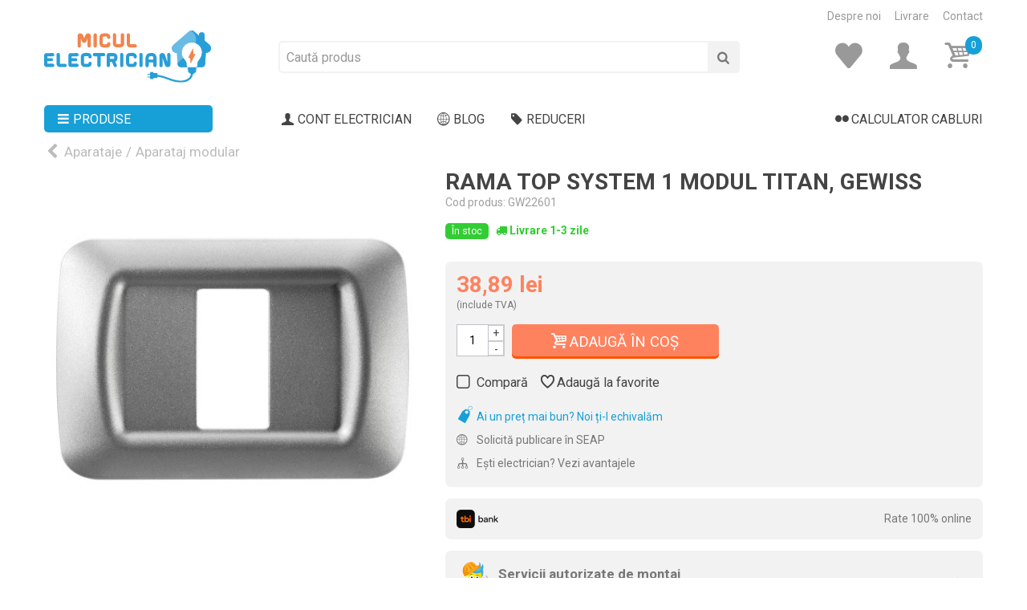

--- FILE ---
content_type: text/html; charset=utf-8
request_url: https://miculelectrician.ro/rama-top-system-1-modul-titan-gewiss
body_size: 23590
content:
<!DOCTYPE HTML>
<!--[if lt IE 7]> <html class="no-js lt-ie9 lt-ie8 lt-ie7" lang="ro-ro"><![endif]-->
<!--[if IE 7]><html class="no-js lt-ie9 lt-ie8 ie7" lang="ro-ro"><![endif]-->
<!--[if IE 8]><html class="no-js lt-ie9 ie8" lang="ro-ro"><![endif]-->
<!--[if gt IE 8]> <html class="no-js ie9" lang="ro-ro"><![endif]-->
<html lang="ro-ro" >

						
	<head>
		<meta charset="utf-8" />
		<title>			Rama Top System 1 modul Titan, Gewiss preț 38,89 lei - Micul Electrician
				</title>
					<meta name="description" content="			Cumpăra 👉 Rama Top System 1 modul Titan, Gewiss cu livrare în 24-48 ore la prețul de 38,89 lei 💰 Alege
			Aparataj modular de la Micul Electrician.
		" />
						<meta name="robots" content="index,follow" />
								<meta name="viewport" content="width=device-width, minimum-scale=0.25, initial-scale=1.0" />
				<meta name="mobile-web-app-capable" content="yes" />

		<link rel="icon" type="image/vnd.microsoft.icon" href="/favicon.ico" />
		<link rel="shortcut icon" type="image/x-icon" href="/favicon.ico" />
		<link rel="apple-touch-icon" sizes="180x180" href="/apple-touch-icon.png">
		<link rel="icon" type="image/png" sizes="32x32" href="/favicon-32x32.png">
		<link rel="icon" type="image/png" sizes="16x16" href="/favicon-16x16.png">
		<link rel="manifest" href="/site.webmanifest">
		<link rel="mask-icon" href="/safari-pinned-tab.svg" color="#5bbad5">
		<meta name="msapplication-TileColor" content="#2d89ef">
		<meta name="theme-color" content="#ffffff">
																				<link rel="stylesheet" href="https://static.miculelectrician.ro/themes/miculelectrician/cache/v_133_62bd176824091577e1c1c23ecb39a3d5_all.css" type="text/css"
							media="all" />
																				<link rel="stylesheet" href="https://static.miculelectrician.ro/themes/miculelectrician/cache/v_133_347524461c9575816790b936e39f41d6_print.css" type="text/css"
							media="print" />
																								<link href="https://static.miculelectrician.ro/modules/stthemeeditor/views/css/customer-s1.css" rel="stylesheet" type="text/css" media="all" />
																    
        <!-- Global site tag (gtag.js) - Google Analytics -->
        
        
    
<link rel="canonical" href="https://miculelectrician.ro/rama-top-system-1-modul-titan-gewiss">
<link rel="alternate" href="https://miculelectrician.ro/rama-top-system-1-modul-titan-gewiss" hreflang="ro-ro">
<link rel="alternate" href="https://miculelectrician.ro/rama-top-system-1-modul-titan-gewiss" hreflang="x-default">

						<link rel="preconnect" href="https://fonts.googleapis.com">
			<link rel="preconnect" href="https://fonts.gstatic.com" crossorigin>
			<link href="https://fonts.googleapis.com/css2?family=Roboto:wght@300;400;500;700;900&display=swap" rel="stylesheet">
		
	</head>
			

	<body  id="product" class="productproduct-1779 product-rama-top-system-1-modul-titan-gewiss category-13 category-aparataj-modular hide-left-column hide-right-column lang_ro 
						 slide_lr_column 	">
								<!--[if lt IE 9]>
		<p class="alert alert-warning">Please upgrade to Internet Explorer version 9 or download Firefox, Opera, Safari or Chrome.</p>
		<![endif]-->


			
			<div id="st-container" class="st-container st-effect-0">

				
				<div class="st-pusher">
					<div class="st-content">
						<!-- this is the wrapper for the content -->
						<div class="st-content-inner">
							<div id="body_wrapper">
																	<div
										class="header-container  ">

										
											<header id="header">
												
												
												<div id="top_bar"
													class="nav horizontal-s">
													<div class="wide_container">
														<div class="container">
															<div class="row">
																<nav id="nav_right" class="clearfix">
																	<a href="https://miculelectrician.ro/info/despre-noi">Despre noi</a>
																	<a href="https://miculelectrician.ro/info/livrare">Livrare</a>
																	<a href="https://miculelectrician.ro/contact">Contact</a>
																</nav>
															</div>
														</div>
													</div>
												</div>


												
																																																	
												<div id="header_primary" class="animated fast">
													<div class="wide_container">
														<div class="container">
															<div id="header_primary_row" class="row">
																<div id="header_left"
																	class="col-sm-12 col-md-3 clearfix">
																																			<a id="logo_left"
																			href="https://miculelectrician.ro/"
																			title="Micul Electrician">
																			<img class="logo replace-2x" src="https://static.miculelectrician.ro/img/miculelectrician-logo.svg"
																				alt="Micul Electrician"
																																									width="208"
																																									height="65"  />
																		</a>


																		<a id="mobile_bar_menu_tri_sticky" class="mobile_bar_tri  with_text" href="javascript:;"
																			rel="nofollow">
																			<i class="icon-menu icon_btn icon-1x"></i>
																			<span class="mobile_bar_tri_text">Produse</span>
																		</a>


																																																		</div>
																																<div id="header_right"
																	class="col-sm-12 col-md-9">
																	<div id="header_top" class="row">
																																					<div id="header_top_left" class="col-sm-12 col-md-8">
																				<!-- Block search module TOP -->

    <div id="search_block_top" class=" top_bar_item clearfix">
        <form id="searchbox" method="get" action="https://miculelectrician.ro/cautare">
            <div id="searchbox_inner" class="clearfix">
                <input type="hidden" name="controller" value="search" />
                <input type="hidden" name="orderby" value="position" />
                <input type="hidden" name="orderway" value="desc" />
                <input class="search_query form-control" type="text" id="search_query_top" name="search_query"
                    placeholder="Caută produs"
                    value="" autocomplete="off" />
                <button type="submit" name="submit_search" class="button-search" aria-label="Cauta">
                    <i class="icon-search-1 icon-large"></i>
                    <div class="loading_mic" style="display: none;"></div>
                </button>
                <div class="hidden more_prod_string">Vezi toate rezultatele <i class="icon-right-open-3"></i></div>
            </div>
        </form>

        
    </div>

<!-- /Block search module TOP -->
																			</div>
																																				<div id="header_top_right"
																			class="col-sm-12 col-md-4 clearfix">
																			<a id="mobile_bar_menu_tri_mobile" class="mobile_bar_tri  with_text"
																				href="javascript:;" rel="nofollow">
																				<i class="icon-menu icon_btn icon-1x"></i>
																				<span class="mobile_bar_tri_text">Produse</span>
																			</a>
																			<!-- MODULE Block cart -->
<div
	class="shopping_cart shopping_cart_mod  top_bar_item ">
	<a href="https://miculelectrician.ro/cos" id="shopping_cart"
		title="Cos cumparaturi" rel="nofollow"
		class="header_item gri">
		
		<i class="icon-glyph icon_btn icon-3x"></i>
		<span class="ajax_cart_quantity buctop">0</span>

		
			</a>
			<div id="cart_block" class="cart_block exclusive">
			<div class="block_content">
				<!-- block list of products -->
				<div
					class="cart_block_list">
					
					<p class="cart_block_no_products alert alert-warning">
						Niciun produs
					</p>


										<div class="cart-prices  unvisible">

						
						<div class="cart-prices-line first-line">
							<span
								class="price cart_block_shipping_cost ajax_cart_shipping_cost unvisible">
																	Se va calcula...															</span>
							<span								class="unvisible" >
								Livrare
								</span>
						</div>
																		<div class="cart-prices-line last-line">
							<span class="price cart_block_total ajax_block_cart_total">0,00 lei</span>
							<span>Total</span>
						</div>
											</div>
					<p class="cart-buttons  unvisible ">
						<a id="button_order_cart" class="btn-actiune-portocaliu btn-actiune-mediu"
							href="https://miculelectrician.ro/cos" rel="nofollow">Vezi detalii coș</a>
					</p>
				</div>
			</div>
		</div><!-- .cart_block -->
	</div>

	<div id="layer_cart" class="layer_box">
	<span class="cross" title="Închide"></span>
		<div class="layer_inner_box">
			<div class="layer_product mar_b10">
				<div class="product-image-container layer_cart_img">
				</div>
				<div class="layer_product_info">
					<span id="layer_cart_product_title" class="product-name"></span>
					<span id="layer_cart_product_attributes"></span>
					<div id="layer_cart_product_quantity_wrap">
						<span class="layer_cart_label">Quantity</span>
						<span id="layer_cart_product_quantity"></span>
					</div>
					<div id="layer_cart_product_price_wrap">
						<span class="layer_cart_label">Total</span>
						<span id="layer_cart_product_price"></span>
					</div>
				</div>
			</div>
			<div id="pro_added_success" class="success">
				Produsul a fost adăugat în coș</div>
			<div class="layer_details">
				<div class="layer_cart_sum">
					<!-- Plural Case [both cases are needed because page may be updated in Javascript] -->
					<span class="ajax_cart_product_txt_s  unvisible">
						<span class="ajax_cart_quantity">0</span> produse în coș.
					</span>
					<!-- Singular Case [both cases are needed because page may be updated in Javascript] -->
					<span class="ajax_cart_product_txt ">
						<span class="ajax_cart_quantity">0</span> produs în coș.
					</span>
				</div>
				<div id="layer_cart_ajax_block_products_total" class="layer_cart_row hidden">
					<span class="layer_cart_label">
						Total coș: 
											</span>
					<span class="ajax_block_products_total price">
											</span>
				</div>
								<div id="layer_cart_ajax_cart_shipping_cost" class="layer_cart_row">
					<span
						class="layer_cart_label unvisible">
						Livrare:&nbsp;
										</span>
					<span
						class="ajax_cart_shipping_cost unvisible price">
													Se va calcula...											</span>
				</div>
								<div id="layer_cart_ajax_block_cart_total" class="layer_cart_row">
					<span class="layer_cart_label">
						Total:
											</span>
					<span class="ajax_block_cart_total price">
											</span>
				</div>
				<div class="button-container">
											<div class="continue btn-actiune-gri-deschis" title="Continuă cumpărăturile">
						<i class="icon-angle-left"></i> Continuă cumpărăturile
						</div>
																<a class="btn-actiune-portocaliu"
							href="https://miculelectrician.ro/cos"
							title="Vezi coș" rel="nofollow">
							<i class="icon-basket"></i> Vezi coș
						</a>
									</div>
			</div>
		</div>
		<div class="crossseling"></div>
	</div> <!-- #layer_cart -->
	<div class="layer_cart_overlay layer_overlay"></div>
<!-- /MODULE Block cart --><!-- Block user information module NAV  -->
						<a href="https://miculelectrician.ro/contul-meu" title="Cont" class="account top_bar_item" rel="nofollow"><span class="header_item"><i class="icon-user-1 icon_btn icon-3x gri"></i></span></a>
	<!-- /Block usmodule NAV -->





<div class="topFav">

      <a href="https://miculelectrician.ro/favorite" title="Favorite"
      class="account top_bar_item" rel="nofollow">
      <span class="header_item">
        <span class="icon-heart-1 icon_btn icon-3x gri"></span>
      </span>

          </a>
  
</div>
																		</div>
																	</div>
																																	</div>
															</div>
														</div>
													</div>
												</div>
																																																																									<section id="top_extra" class="main_menu_has_widgets_0">
																													<div id="st_mega_menu_container" class="animated fast">
																<div class="container">
																	<div class="container_inner clearfix">
																																								<nav id="st_mega_menu_wrap" role="navigation">
				
<ul class="st_mega_menu clearfix mu_level_0">
					<li id="st_menu_0"
			class="ml_level_0 ">
			<a id="st_ma_0" href="javascript:;" class="ma_level_0" title="Produse" rel="nofollow"><i
					class="icon-menu"></i>Produse</a>
			<ul
				class="stmenu_sub stmenu_vertical col-md-3 ">
																									<li id="st_menu_6" class="mv_level_1">
							<a id="st_ma_6"
								href="https://miculelectrician.ro/cabluri-si-accesorii"
								class="mv_item is_parent" 								title="Cabluri si accesorii" >
							
															<span style="margin-right:5px"></span>
							
							Cabluri si accesorii
													</a>
														<div class="stmenu_vs style_wide col-md-12">
		<div class="row m_column_row">
																			<div id="st_menu_column_9" class="col-md-12">
																											<div id="st_menu_block_13">
							<div class="row">
															<div class="col-md-2">
														                    <a href="https://miculelectrician.ro/conductori-electrici" title="Conductori electrici" class="menu_cate_img">
    <img src="https://static.miculelectrician.ro/c/4-category_default/conductori-electrici.jpg" alt="Conductori electrici" width="273" height="312" class="img-responsive" />
</a>																		<ul class="mu_level_1">
										<li class="ml_level_1">
											<a href="https://miculelectrician.ro/conductori-electrici" title="Conductori electrici"  class="ma_level_1 ma_item">Conductori electrici</a>
																					</li>
									</ul>	
								</div>
																							<div class="col-md-2">
														                    <a href="https://miculelectrician.ro/cabluri-pentru-instalatie" title="Cabluri pentru instalatie" class="menu_cate_img">
    <img src="https://static.miculelectrician.ro/c/5-category_default/cabluri-pentru-instalatie.jpg" alt="Cabluri pentru instalatie" width="273" height="312" class="img-responsive" />
</a>																		<ul class="mu_level_1">
										<li class="ml_level_1">
											<a href="https://miculelectrician.ro/cabluri-pentru-instalatie" title="Cabluri pentru instalatie"  class="ma_level_1 ma_item">Cabluri pentru instalatie</a>
																					</li>
									</ul>	
								</div>
																							<div class="col-md-2">
														                    <a href="https://miculelectrician.ro/cabluri-de-curenti-slabi" title="Cabluri de curenti slabi" class="menu_cate_img">
    <img src="https://static.miculelectrician.ro/c/6-category_default/cabluri-de-curenti-slabi.jpg" alt="Cabluri de curenti slabi" width="273" height="312" class="img-responsive" />
</a>																		<ul class="mu_level_1">
										<li class="ml_level_1">
											<a href="https://miculelectrician.ro/cabluri-de-curenti-slabi" title="Cabluri de curenti slabi"  class="ma_level_1 ma_item">Cabluri de curenti slabi</a>
																					</li>
									</ul>	
								</div>
																							<div class="col-md-2">
														                    <a href="https://miculelectrician.ro/cabluri-industriale" title="Cabluri industriale" class="menu_cate_img">
    <img src="https://static.miculelectrician.ro/c/7-category_default/cabluri-industriale.jpg" alt="Cabluri industriale" width="273" height="312" class="img-responsive" />
</a>																		<ul class="mu_level_1">
										<li class="ml_level_1">
											<a href="https://miculelectrician.ro/cabluri-industriale" title="Cabluri industriale"  class="ma_level_1 ma_item">Cabluri industriale</a>
																					</li>
									</ul>	
								</div>
																							<div class="col-md-2">
														                    <a href="https://miculelectrician.ro/teava-pvc-si-copex" title="Teava PVC si copex" class="menu_cate_img">
    <img src="https://static.miculelectrician.ro/c/8-category_default/teava-pvc-si-copex.jpg" alt="Teava PVC si copex" width="273" height="312" class="img-responsive" />
</a>																		<ul class="mu_level_1">
										<li class="ml_level_1">
											<a href="https://miculelectrician.ro/teava-pvc-si-copex" title="Teava PVC si copex"  class="ma_level_1 ma_item">Teava PVC si copex</a>
																					</li>
									</ul>	
								</div>
																							<div class="col-md-2">
														                    <a href="https://miculelectrician.ro/canal-cablu-pvc" title="Canal cablu PVC" class="menu_cate_img">
    <img src="https://static.miculelectrician.ro/c/9-category_default/canal-cablu-pvc.jpg" alt="Canal cablu PVC" width="273" height="312" class="img-responsive" />
</a>																		<ul class="mu_level_1">
										<li class="ml_level_1">
											<a href="https://miculelectrician.ro/canal-cablu-pvc" title="Canal cablu PVC"  class="ma_level_1 ma_item">Canal cablu PVC</a>
																					</li>
									</ul>	
								</div>
																</div><div class="row">
																							<div class="col-md-2">
														                    <a href="https://miculelectrician.ro/jgheaburi-metalice" title="Jgheaburi metalice" class="menu_cate_img">
    <img src="https://static.miculelectrician.ro/c/10-category_default/jgheaburi-metalice.jpg" alt="Jgheaburi metalice" width="273" height="312" class="img-responsive" />
</a>																		<ul class="mu_level_1">
										<li class="ml_level_1">
											<a href="https://miculelectrician.ro/jgheaburi-metalice" title="Jgheaburi metalice"  class="ma_level_1 ma_item">Jgheaburi metalice</a>
																					</li>
									</ul>	
								</div>
																							<div class="col-md-2">
														                    <a href="https://miculelectrician.ro/prelungitoare-si-derulatoare" title="Prelungitoare si derulatoare" class="menu_cate_img">
    <img src="https://static.miculelectrician.ro/c/11-category_default/prelungitoare-si-derulatoare.jpg" alt="Prelungitoare si derulatoare" width="273" height="312" class="img-responsive" />
</a>																		<ul class="mu_level_1">
										<li class="ml_level_1">
											<a href="https://miculelectrician.ro/prelungitoare-si-derulatoare" title="Prelungitoare si derulatoare"  class="ma_level_1 ma_item">Prelungitoare si derulatoare</a>
																					</li>
									</ul>	
								</div>
																							<div class="col-md-2">
														                    <a href="https://miculelectrician.ro/banda-izolatoare-si-mansoane" title="Banda izolatoare si mansoane" class="menu_cate_img">
    <img src="https://static.miculelectrician.ro/c/39-category_default/banda-izolatoare-si-mansoane.jpg" alt="Banda izolatoare si mansoane" width="273" height="312" class="img-responsive" />
</a>																		<ul class="mu_level_1">
										<li class="ml_level_1">
											<a href="https://miculelectrician.ro/banda-izolatoare-si-mansoane" title="Banda izolatoare si mansoane"  class="ma_level_1 ma_item">Banda izolatoare si mansoane</a>
																					</li>
									</ul>	
								</div>
																							<div class="col-md-2">
														                    <a href="https://miculelectrician.ro/coliere-pvc-si-presetupe" title="Coliere PVC si presetupe" class="menu_cate_img">
    <img src="https://static.miculelectrician.ro/c/40-category_default/coliere-pvc-si-presetupe.jpg" alt="Coliere PVC si presetupe" width="273" height="312" class="img-responsive" />
</a>																		<ul class="mu_level_1">
										<li class="ml_level_1">
											<a href="https://miculelectrician.ro/coliere-pvc-si-presetupe" title="Coliere PVC si presetupe"  class="ma_level_1 ma_item">Coliere PVC si presetupe</a>
																					</li>
									</ul>	
								</div>
																							<div class="col-md-2">
														                    <a href="https://miculelectrician.ro/papuci-cu-si-banda-montaj" title="Papuci Cu si banda montaj" class="menu_cate_img">
    <img src="https://static.miculelectrician.ro/c/41-category_default/papuci-cu-si-banda-montaj.jpg" alt="Papuci Cu si banda montaj" width="273" height="312" class="img-responsive" />
</a>																		<ul class="mu_level_1">
										<li class="ml_level_1">
											<a href="https://miculelectrician.ro/papuci-cu-si-banda-montaj" title="Papuci Cu si banda montaj"  class="ma_level_1 ma_item">Papuci Cu si banda montaj</a>
																					</li>
									</ul>	
								</div>
																							<div class="col-md-2">
														                    <a href="https://miculelectrician.ro/pini-reglete-si-cleme" title="Pini, reglete si cleme" class="menu_cate_img">
    <img src="https://static.miculelectrician.ro/c/42-category_default/pini-reglete-si-cleme.jpg" alt="Pini, reglete si cleme" width="273" height="312" class="img-responsive" />
</a>																		<ul class="mu_level_1">
										<li class="ml_level_1">
											<a href="https://miculelectrician.ro/pini-reglete-si-cleme" title="Pini, reglete si cleme"  class="ma_level_1 ma_item">Pini, reglete si cleme</a>
																					</li>
									</ul>	
								</div>
																</div><div class="row">
																							<div class="col-md-2">
														                    <a href="https://miculelectrician.ro/stechere-si-mufe" title="Stechere si mufe" class="menu_cate_img">
    <img src="https://static.miculelectrician.ro/c/43-category_default/stechere-si-mufe.jpg" alt="Stechere si mufe" width="273" height="312" class="img-responsive" />
</a>																		<ul class="mu_level_1">
										<li class="ml_level_1">
											<a href="https://miculelectrician.ro/stechere-si-mufe" title="Stechere si mufe"  class="ma_level_1 ma_item">Stechere si mufe</a>
																					</li>
									</ul>	
								</div>
																							<div class="col-md-2">
														                    <a href="https://miculelectrician.ro/etichete-cabluri" title="Etichete cabluri" class="menu_cate_img">
    <img src="https://static.miculelectrician.ro/c/76-category_default/etichete-cabluri.jpg" alt="Etichete cabluri" width="273" height="312" class="img-responsive" />
</a>																		<ul class="mu_level_1">
										<li class="ml_level_1">
											<a href="https://miculelectrician.ro/etichete-cabluri" title="Etichete cabluri"  class="ma_level_1 ma_item">Etichete cabluri</a>
																					</li>
									</ul>	
								</div>
																						</div>
							</div>
																		</div>
							</div>
	</div>
												</li>
																												<li id="st_menu_14" class="mv_level_1">
							<a id="st_ma_14"
								href="https://miculelectrician.ro/aparataje"
								class="mv_item is_parent" 								title="Aparataje" >
							
															<span style="margin-right:5px"></span>
							
							Aparataje
													</a>
														<div class="stmenu_vs style_wide col-md-12">
		<div class="row m_column_row">
																			<div id="st_menu_column_10" class="col-md-12">
																											<div id="st_menu_block_15">
							<div class="row">
															<div class="col-md-2">
														                    <a href="https://miculelectrician.ro/aparataj-modular" title="Aparataj modular" class="menu_cate_img">
    <img src="https://static.miculelectrician.ro/c/13-category_default/aparataj-modular.jpg" alt="Aparataj modular" width="273" height="312" class="img-responsive" />
</a>																		<ul class="mu_level_1">
										<li class="ml_level_1">
											<a href="https://miculelectrician.ro/aparataj-modular" title="Aparataj modular"  class="ma_level_1 ma_item">Aparataj modular</a>
																					</li>
									</ul>	
								</div>
																							<div class="col-md-2">
														                    <a href="https://miculelectrician.ro/aparataj-clasic" title="Aparataj clasic" class="menu_cate_img">
    <img src="https://static.miculelectrician.ro/c/14-category_default/aparataj-clasic.jpg" alt="Aparataj clasic" width="273" height="312" class="img-responsive" />
</a>																		<ul class="mu_level_1">
										<li class="ml_level_1">
											<a href="https://miculelectrician.ro/aparataj-clasic" title="Aparataj clasic"  class="ma_level_1 ma_item">Aparataj clasic</a>
																					</li>
									</ul>	
								</div>
																							<div class="col-md-2">
														                    <a href="https://miculelectrician.ro/aparataj-aparent" title="Aparataj aparent" class="menu_cate_img">
    <img src="https://static.miculelectrician.ro/c/15-category_default/aparataj-aparent.jpg" alt="Aparataj aparent" width="273" height="312" class="img-responsive" />
</a>																		<ul class="mu_level_1">
										<li class="ml_level_1">
											<a href="https://miculelectrician.ro/aparataj-aparent" title="Aparataj aparent"  class="ma_level_1 ma_item">Aparataj aparent</a>
																					</li>
									</ul>	
								</div>
																							<div class="col-md-2">
														                    <a href="https://miculelectrician.ro/aparataj-touch" title="Aparataj touch" class="menu_cate_img">
    <img src="https://static.miculelectrician.ro/c/16-category_default/aparataj-touch.jpg" alt="Aparataj touch" width="273" height="312" class="img-responsive" />
</a>																		<ul class="mu_level_1">
										<li class="ml_level_1">
											<a href="https://miculelectrician.ro/aparataj-touch" title="Aparataj touch"  class="ma_level_1 ma_item">Aparataj touch</a>
																					</li>
									</ul>	
								</div>
																							<div class="col-md-2">
														                    <a href="https://miculelectrician.ro/aparataj-smart" title="Aparataj smart" class="menu_cate_img">
    <img src="https://static.miculelectrician.ro/c/17-category_default/aparataj-smart.jpg" alt="Aparataj smart" width="273" height="312" class="img-responsive" />
</a>																		<ul class="mu_level_1">
										<li class="ml_level_1">
											<a href="https://miculelectrician.ro/aparataj-smart" title="Aparataj smart"  class="ma_level_1 ma_item">Aparataj smart</a>
																					</li>
									</ul>	
								</div>
																							<div class="col-md-2">
														                    <a href="https://miculelectrician.ro/doze" title="Doze" class="menu_cate_img">
    <img src="https://static.miculelectrician.ro/c/18-category_default/doze.jpg" alt="Doze" width="273" height="312" class="img-responsive" />
</a>																		<ul class="mu_level_1">
										<li class="ml_level_1">
											<a href="https://miculelectrician.ro/doze" title="Doze"  class="ma_level_1 ma_item">Doze</a>
																					</li>
									</ul>	
								</div>
																</div><div class="row">
																							<div class="col-md-2">
														                    <a href="https://miculelectrician.ro/aparataj-industrial" title="Aparataj industrial" class="menu_cate_img">
    <img src="https://static.miculelectrician.ro/c/19-category_default/aparataj-industrial.jpg" alt="Aparataj industrial" width="273" height="312" class="img-responsive" />
</a>																		<ul class="mu_level_1">
										<li class="ml_level_1">
											<a href="https://miculelectrician.ro/aparataj-industrial" title="Aparataj industrial"  class="ma_level_1 ma_item">Aparataj industrial</a>
																					</li>
									</ul>	
								</div>
																							<div class="col-md-2">
														                    <a href="https://miculelectrician.ro/interfonie" title="Interfonie" class="menu_cate_img">
    <img src="https://static.miculelectrician.ro/c/20-category_default/interfonie.jpg" alt="Interfonie" width="273" height="312" class="img-responsive" />
</a>																		<ul class="mu_level_1">
										<li class="ml_level_1">
											<a href="https://miculelectrician.ro/interfonie" title="Interfonie"  class="ma_level_1 ma_item">Interfonie</a>
																					</li>
									</ul>	
								</div>
																							<div class="col-md-2">
														                    <a href="https://miculelectrician.ro/ventilatoare-baie" title="Ventilatoare baie" class="menu_cate_img">
    <img src="https://static.miculelectrician.ro/c/70-category_default/ventilatoare-baie.jpg" alt="Ventilatoare baie" width="273" height="312" class="img-responsive" />
</a>																		<ul class="mu_level_1">
										<li class="ml_level_1">
											<a href="https://miculelectrician.ro/ventilatoare-baie" title="Ventilatoare baie"  class="ma_level_1 ma_item">Ventilatoare baie</a>
																					</li>
									</ul>	
								</div>
																							<div class="col-md-2">
														                    <a href="https://miculelectrician.ro/prize-incastrabile-in-blat" title="Prize incastrabile in blat" class="menu_cate_img">
    <img src="https://static.miculelectrician.ro/c/77-category_default/prize-incastrabile-in-blat.jpg" alt="Prize incastrabile in blat" width="273" height="312" class="img-responsive" />
</a>																		<ul class="mu_level_1">
										<li class="ml_level_1">
											<a href="https://miculelectrician.ro/prize-incastrabile-in-blat" title="Prize incastrabile in blat"  class="ma_level_1 ma_item">Prize incastrabile in blat</a>
																					</li>
									</ul>	
								</div>
																							<div class="col-md-2">
														                    <a href="https://miculelectrician.ro/prize-cu-masurare-si-programare" title="Prize cu masurare si programare" class="menu_cate_img">
    <img src="https://static.miculelectrician.ro/c/78-category_default/prize-cu-masurare-si-programare.jpg" alt="Prize cu masurare si programare" width="273" height="312" class="img-responsive" />
</a>																		<ul class="mu_level_1">
										<li class="ml_level_1">
											<a href="https://miculelectrician.ro/prize-cu-masurare-si-programare" title="Prize cu masurare si programare"  class="ma_level_1 ma_item">Prize cu masurare si programare</a>
																					</li>
									</ul>	
								</div>
																						</div>
							</div>
																		</div>
							</div>
	</div>
												</li>
																												<li id="st_menu_19" class="mv_level_1">
							<a id="st_ma_19"
								href="https://miculelectrician.ro/iluminat"
								class="mv_item is_parent" 								title="Iluminat" >
							
															<span style="margin-right:5px"></span>
							
							Iluminat
													</a>
														<div class="stmenu_vs style_wide col-md-12">
		<div class="row m_column_row">
																			<div id="st_menu_column_11" class="col-md-12">
																											<div id="st_menu_block_20">
							<div class="row">
															<div class="col-md-2">
														                    <a href="https://miculelectrician.ro/iluminat-interior" title="Iluminat interior" class="menu_cate_img">
    <img src="https://static.miculelectrician.ro/c/22-category_default/iluminat-interior.jpg" alt="Iluminat interior" width="273" height="312" class="img-responsive" />
</a>																		<ul class="mu_level_1">
										<li class="ml_level_1">
											<a href="https://miculelectrician.ro/iluminat-interior" title="Iluminat interior"  class="ma_level_1 ma_item">Iluminat interior</a>
																					</li>
									</ul>	
								</div>
																							<div class="col-md-2">
														                    <a href="https://miculelectrician.ro/iluminat-exterior" title="Iluminat exterior" class="menu_cate_img">
    <img src="https://static.miculelectrician.ro/c/23-category_default/iluminat-exterior.jpg" alt="Iluminat exterior" width="273" height="312" class="img-responsive" />
</a>																		<ul class="mu_level_1">
										<li class="ml_level_1">
											<a href="https://miculelectrician.ro/iluminat-exterior" title="Iluminat exterior"  class="ma_level_1 ma_item">Iluminat exterior</a>
																					</li>
									</ul>	
								</div>
																							<div class="col-md-2">
														                    <a href="https://miculelectrician.ro/iluminat-solar" title="Iluminat solar" class="menu_cate_img">
    <img src="https://static.miculelectrician.ro/c/26-category_default/iluminat-solar.jpg" alt="Iluminat solar" width="273" height="312" class="img-responsive" />
</a>																		<ul class="mu_level_1">
										<li class="ml_level_1">
											<a href="https://miculelectrician.ro/iluminat-solar" title="Iluminat solar"  class="ma_level_1 ma_item">Iluminat solar</a>
																					</li>
									</ul>	
								</div>
																							<div class="col-md-2">
														                    <a href="https://miculelectrician.ro/iluminat-industrial" title="Iluminat industrial" class="menu_cate_img">
    <img src="https://static.miculelectrician.ro/c/24-category_default/iluminat-industrial.jpg" alt="Iluminat industrial" width="273" height="312" class="img-responsive" />
</a>																		<ul class="mu_level_1">
										<li class="ml_level_1">
											<a href="https://miculelectrician.ro/iluminat-industrial" title="Iluminat industrial"  class="ma_level_1 ma_item">Iluminat industrial</a>
																					</li>
									</ul>	
								</div>
																							<div class="col-md-2">
														                    <a href="https://miculelectrician.ro/iluminat-stradal" title="Iluminat stradal" class="menu_cate_img">
    <img src="https://static.miculelectrician.ro/c/72-category_default/iluminat-stradal.jpg" alt="Iluminat stradal" width="273" height="312" class="img-responsive" />
</a>																		<ul class="mu_level_1">
										<li class="ml_level_1">
											<a href="https://miculelectrician.ro/iluminat-stradal" title="Iluminat stradal"  class="ma_level_1 ma_item">Iluminat stradal</a>
																					</li>
									</ul>	
								</div>
																							<div class="col-md-2">
														                    <a href="https://miculelectrician.ro/iluminat-emergenta" title="Iluminat emergenta" class="menu_cate_img">
    <img src="https://static.miculelectrician.ro/c/67-category_default/iluminat-emergenta.jpg" alt="Iluminat emergenta" width="273" height="312" class="img-responsive" />
</a>																		<ul class="mu_level_1">
										<li class="ml_level_1">
											<a href="https://miculelectrician.ro/iluminat-emergenta" title="Iluminat emergenta"  class="ma_level_1 ma_item">Iluminat emergenta</a>
																					</li>
									</ul>	
								</div>
																</div><div class="row">
																							<div class="col-md-2">
														                    <a href="https://miculelectrician.ro/banda-led" title="Banda led" class="menu_cate_img">
    <img src="https://static.miculelectrician.ro/c/27-category_default/banda-led.jpg" alt="Banda led" width="273" height="312" class="img-responsive" />
</a>																		<ul class="mu_level_1">
										<li class="ml_level_1">
											<a href="https://miculelectrician.ro/banda-led" title="Banda led"  class="ma_level_1 ma_item">Banda led</a>
																					</li>
									</ul>	
								</div>
																							<div class="col-md-2">
														                    <a href="https://miculelectrician.ro/becuri-led" title="Becuri Led" class="menu_cate_img">
    <img src="https://static.miculelectrician.ro/c/69-category_default/becuri-led.jpg" alt="Becuri Led" width="273" height="312" class="img-responsive" />
</a>																		<ul class="mu_level_1">
										<li class="ml_level_1">
											<a href="https://miculelectrician.ro/becuri-led" title="Becuri Led"  class="ma_level_1 ma_item">Becuri Led</a>
																					</li>
									</ul>	
								</div>
																						</div>
							</div>
																		</div>
							</div>
	</div>
												</li>
																												<li id="st_menu_21" class="mv_level_1">
							<a id="st_ma_21"
								href="https://miculelectrician.ro/sigurante-si-tablouri"
								class="mv_item is_parent" 								title="Sigurante si tablouri" >
							
															<span style="margin-right:5px"></span>
							
							Sigurante si tablouri
													</a>
														<div class="stmenu_vs style_wide col-md-12">
		<div class="row m_column_row">
																			<div id="st_menu_column_12" class="col-md-12">
																											<div id="st_menu_block_23">
							<div class="row">
															<div class="col-md-2">
														                    <a href="https://miculelectrician.ro/sigurante-automate" title="Sigurante automate" class="menu_cate_img">
    <img src="https://static.miculelectrician.ro/c/29-category_default/sigurante-automate.jpg" alt="Sigurante automate" width="273" height="312" class="img-responsive" />
</a>																		<ul class="mu_level_1">
										<li class="ml_level_1">
											<a href="https://miculelectrician.ro/sigurante-automate" title="Sigurante automate"  class="ma_level_1 ma_item">Sigurante automate</a>
																					</li>
									</ul>	
								</div>
																							<div class="col-md-2">
														                    <a href="https://miculelectrician.ro/sigurante-diferentiale" title="Sigurante diferentiale" class="menu_cate_img">
    <img src="https://static.miculelectrician.ro/c/30-category_default/sigurante-diferentiale.jpg" alt="Sigurante diferentiale" width="273" height="312" class="img-responsive" />
</a>																		<ul class="mu_level_1">
										<li class="ml_level_1">
											<a href="https://miculelectrician.ro/sigurante-diferentiale" title="Sigurante diferentiale"  class="ma_level_1 ma_item">Sigurante diferentiale</a>
																					</li>
									</ul>	
								</div>
																							<div class="col-md-2">
														                    <a href="https://miculelectrician.ro/sigurante-fuzibile-si-mpr" title="Sigurante fuzibile si MPR" class="menu_cate_img">
    <img src="https://static.miculelectrician.ro/c/80-category_default/sigurante-fuzibile-si-mpr.jpg" alt="Sigurante fuzibile si MPR" width="273" height="312" class="img-responsive" />
</a>																		<ul class="mu_level_1">
										<li class="ml_level_1">
											<a href="https://miculelectrician.ro/sigurante-fuzibile-si-mpr" title="Sigurante fuzibile si MPR"  class="ma_level_1 ma_item">Sigurante fuzibile si MPR</a>
																					</li>
									</ul>	
								</div>
																							<div class="col-md-2">
														                    <a href="https://miculelectrician.ro/intrerupatoare-usol" title="Intrerupatoare USOL" class="menu_cate_img">
    <img src="https://static.miculelectrician.ro/c/31-category_default/intrerupatoare-usol.jpg" alt="Intrerupatoare USOL" width="273" height="312" class="img-responsive" />
</a>																		<ul class="mu_level_1">
										<li class="ml_level_1">
											<a href="https://miculelectrician.ro/intrerupatoare-usol" title="Intrerupatoare USOL"  class="ma_level_1 ma_item">Intrerupatoare USOL</a>
																					</li>
									</ul>	
								</div>
																							<div class="col-md-2">
														                    <a href="https://miculelectrician.ro/contactoare-relee-si-sonerii" title="Contactoare relee si sonerii" class="menu_cate_img">
    <img src="https://static.miculelectrician.ro/c/32-category_default/contactoare-relee-si-sonerii.jpg" alt="Contactoare relee si sonerii" width="273" height="312" class="img-responsive" />
</a>																		<ul class="mu_level_1">
										<li class="ml_level_1">
											<a href="https://miculelectrician.ro/contactoare-relee-si-sonerii" title="Contactoare relee si sonerii"  class="ma_level_1 ma_item">Contactoare relee si sonerii</a>
																					</li>
									</ul>	
								</div>
																							<div class="col-md-2">
														                    <a href="https://miculelectrician.ro/programatoare-si-contoare" title="Programatoare si contoare" class="menu_cate_img">
    <img src="https://static.miculelectrician.ro/c/33-category_default/programatoare-si-contoare.jpg" alt="Programatoare si contoare" width="273" height="312" class="img-responsive" />
</a>																		<ul class="mu_level_1">
										<li class="ml_level_1">
											<a href="https://miculelectrician.ro/programatoare-si-contoare" title="Programatoare si contoare"  class="ma_level_1 ma_item">Programatoare si contoare</a>
																					</li>
									</ul>	
								</div>
																</div><div class="row">
																							<div class="col-md-2">
														                    <a href="https://miculelectrician.ro/tablouri-electrice" title="Tablouri electrice" class="menu_cate_img">
    <img src="https://static.miculelectrician.ro/c/34-category_default/tablouri-electrice.jpg" alt="Tablouri electrice" width="273" height="312" class="img-responsive" />
</a>																		<ul class="mu_level_1">
										<li class="ml_level_1">
											<a href="https://miculelectrician.ro/tablouri-electrice" title="Tablouri electrice"  class="ma_level_1 ma_item">Tablouri electrice</a>
																					</li>
									</ul>	
								</div>
																							<div class="col-md-2">
														                    <a href="https://miculelectrician.ro/rack-uri" title="Rack-uri" class="menu_cate_img">
    <img src="https://static.miculelectrician.ro/c/35-category_default/rack-uri.jpg" alt="Rack-uri" width="273" height="312" class="img-responsive" />
</a>																		<ul class="mu_level_1">
										<li class="ml_level_1">
											<a href="https://miculelectrician.ro/rack-uri" title="Rack-uri"  class="ma_level_1 ma_item">Rack-uri</a>
																					</li>
									</ul>	
								</div>
																							<div class="col-md-2">
														                    <a href="https://miculelectrician.ro/ups-uri" title="Ups-uri" class="menu_cate_img">
    <img src="https://static.miculelectrician.ro/c/68-category_default/ups-uri.jpg" alt="Ups-uri" width="273" height="312" class="img-responsive" />
</a>																		<ul class="mu_level_1">
										<li class="ml_level_1">
											<a href="https://miculelectrician.ro/ups-uri" title="Ups-uri"  class="ma_level_1 ma_item">Ups-uri</a>
																					</li>
									</ul>	
								</div>
																							<div class="col-md-2">
														                    <a href="https://miculelectrician.ro/protectii-motor" title="Protectii motor" class="menu_cate_img">
    <img src="https://static.miculelectrician.ro/c/71-category_default/protectii-motor.jpg" alt="Protectii motor" width="273" height="312" class="img-responsive" />
</a>																		<ul class="mu_level_1">
										<li class="ml_level_1">
											<a href="https://miculelectrician.ro/protectii-motor" title="Protectii motor"  class="ma_level_1 ma_item">Protectii motor</a>
																					</li>
									</ul>	
								</div>
																							<div class="col-md-2">
														                    <a href="https://miculelectrician.ro/organizare-santier" title="Organizare santier" class="menu_cate_img">
    <img src="https://static.miculelectrician.ro/c/74-category_default/organizare-santier.jpg" alt="Organizare santier" width="273" height="312" class="img-responsive" />
</a>																		<ul class="mu_level_1">
										<li class="ml_level_1">
											<a href="https://miculelectrician.ro/organizare-santier" title="Organizare santier"  class="ma_level_1 ma_item">Organizare santier</a>
																					</li>
									</ul>	
								</div>
																						</div>
							</div>
																		</div>
							</div>
	</div>
												</li>
																												<li id="st_menu_22" class="mv_level_1">
							<a id="st_ma_22"
								href="https://miculelectrician.ro/scule"
								class="mv_item is_parent" 								title="Scule" >
							
															<span style="margin-right:5px"></span>
							
							Scule
													</a>
														<div class="stmenu_vs style_wide col-md-12">
		<div class="row m_column_row">
																			<div id="st_menu_column_13" class="col-md-12">
																											<div id="st_menu_block_24">
							<div class="row">
															<div class="col-md-2">
														                    <a href="https://miculelectrician.ro/scule-uz-casnic" title="Scule uz casnic" class="menu_cate_img">
    <img src="https://static.miculelectrician.ro/c/37-category_default/scule-uz-casnic.jpg" alt="Scule uz casnic" width="273" height="312" class="img-responsive" />
</a>																		<ul class="mu_level_1">
										<li class="ml_level_1">
											<a href="https://miculelectrician.ro/scule-uz-casnic" title="Scule uz casnic"  class="ma_level_1 ma_item">Scule uz casnic</a>
																					</li>
									</ul>	
								</div>
																							<div class="col-md-2">
														                    <a href="https://miculelectrician.ro/scule-profesionale" title="Scule profesionale" class="menu_cate_img">
    <img src="https://static.miculelectrician.ro/c/38-category_default/scule-profesionale.jpg" alt="Scule profesionale" width="273" height="312" class="img-responsive" />
</a>																		<ul class="mu_level_1">
										<li class="ml_level_1">
											<a href="https://miculelectrician.ro/scule-profesionale" title="Scule profesionale"  class="ma_level_1 ma_item">Scule profesionale</a>
																					</li>
									</ul>	
								</div>
																						</div>
							</div>
																		</div>
							</div>
	</div>
												</li>
																												<li id="st_menu_25" class="mv_level_1">
							<a id="st_ma_25"
								href="https://miculelectrician.ro/incalzire-in-pardoseala"
								class="mv_item is_parent" 								title="Incalzire in pardoseala" >
							
															<span style="margin-right:5px"></span>
							
							Incalzire in pardoseala
													</a>
														<div class="stmenu_vs style_wide col-md-12">
		<div class="row m_column_row">
																			<div id="st_menu_column_14" class="col-md-12">
																											<div id="st_menu_block_26">
							<div class="row">
															<div class="col-md-2">
														                    <a href="https://miculelectrician.ro/covor-incalzire-in-pardoseala" title="Covor incalzire in pardoseala" class="menu_cate_img">
    <img src="https://static.miculelectrician.ro/c/45-category_default/covor-incalzire-in-pardoseala.jpg" alt="Covor incalzire in pardoseala" width="273" height="312" class="img-responsive" />
</a>																		<ul class="mu_level_1">
										<li class="ml_level_1">
											<a href="https://miculelectrician.ro/covor-incalzire-in-pardoseala" title="Covor incalzire in pardoseala"  class="ma_level_1 ma_item">Covor incalzire in pardoseala</a>
																					</li>
									</ul>	
								</div>
																							<div class="col-md-2">
														                    <a href="https://miculelectrician.ro/cablu-incalzire-in-pardoseala" title="Cablu incalzire in pardoseala" class="menu_cate_img">
    <img src="https://static.miculelectrician.ro/c/46-category_default/cablu-incalzire-in-pardoseala.jpg" alt="Cablu incalzire in pardoseala" width="273" height="312" class="img-responsive" />
</a>																		<ul class="mu_level_1">
										<li class="ml_level_1">
											<a href="https://miculelectrician.ro/cablu-incalzire-in-pardoseala" title="Cablu incalzire in pardoseala"  class="ma_level_1 ma_item">Cablu incalzire in pardoseala</a>
																					</li>
									</ul>	
								</div>
																							<div class="col-md-2">
														                    <a href="https://miculelectrician.ro/folie-incalzire-parchet" title="Folie incalzire parchet" class="menu_cate_img">
    <img src="https://static.miculelectrician.ro/c/47-category_default/folie-incalzire-parchet.jpg" alt="Folie incalzire parchet" width="273" height="312" class="img-responsive" />
</a>																		<ul class="mu_level_1">
										<li class="ml_level_1">
											<a href="https://miculelectrician.ro/folie-incalzire-parchet" title="Folie incalzire parchet"  class="ma_level_1 ma_item">Folie incalzire parchet</a>
																					</li>
									</ul>	
								</div>
																							<div class="col-md-2">
														                    <a href="https://miculelectrician.ro/cablu-degivrare-conducte" title="Cablu degivrare conducte" class="menu_cate_img">
    <img src="https://static.miculelectrician.ro/c/48-category_default/cablu-degivrare-conducte.jpg" alt="Cablu degivrare conducte" width="273" height="312" class="img-responsive" />
</a>																		<ul class="mu_level_1">
										<li class="ml_level_1">
											<a href="https://miculelectrician.ro/cablu-degivrare-conducte" title="Cablu degivrare conducte"  class="ma_level_1 ma_item">Cablu degivrare conducte</a>
																					</li>
									</ul>	
								</div>
																							<div class="col-md-2">
														                    <a href="https://miculelectrician.ro/degivrare-pentru-exterior" title="Degivrare pentru exterior" class="menu_cate_img">
    <img src="https://static.miculelectrician.ro/c/49-category_default/degivrare-pentru-exterior.jpg" alt="Degivrare pentru exterior" width="273" height="312" class="img-responsive" />
</a>																		<ul class="mu_level_1">
										<li class="ml_level_1">
											<a href="https://miculelectrician.ro/degivrare-pentru-exterior" title="Degivrare pentru exterior"  class="ma_level_1 ma_item">Degivrare pentru exterior</a>
																					</li>
									</ul>	
								</div>
																						</div>
							</div>
																		</div>
							</div>
	</div>
												</li>
																												<li id="st_menu_27" class="mv_level_1">
							<a id="st_ma_27"
								href="https://miculelectrician.ro/impamantare-si-pda"
								class="mv_item is_parent" 								title="Impamantare si PDA" >
							
															<span style="margin-right:5px"></span>
							
							Impamantare si PDA
													</a>
														<div class="stmenu_vs style_wide col-md-12">
		<div class="row m_column_row">
																			<div id="st_menu_column_15" class="col-md-12">
																											<div id="st_menu_block_28">
							<div class="row">
															<div class="col-md-2">
														                    <a href="https://miculelectrician.ro/platbanda-si-conducte-captare" title="Platbanda si conducte captare" class="menu_cate_img">
    <img src="https://static.miculelectrician.ro/c/51-category_default/platbanda-si-conducte-captare.jpg" alt="Platbanda si conducte captare" width="273" height="312" class="img-responsive" />
</a>																		<ul class="mu_level_1">
										<li class="ml_level_1">
											<a href="https://miculelectrician.ro/platbanda-si-conducte-captare" title="Platbanda si conducte captare"  class="ma_level_1 ma_item">Platbanda si conducte captare</a>
																					</li>
									</ul>	
								</div>
																							<div class="col-md-2">
														                    <a href="https://miculelectrician.ro/electrozi-de-impamantare" title="Electrozi de impamantare" class="menu_cate_img">
    <img src="https://static.miculelectrician.ro/c/52-category_default/electrozi-de-impamantare.jpg" alt="Electrozi de impamantare" width="273" height="312" class="img-responsive" />
</a>																		<ul class="mu_level_1">
										<li class="ml_level_1">
											<a href="https://miculelectrician.ro/electrozi-de-impamantare" title="Electrozi de impamantare"  class="ma_level_1 ma_item">Electrozi de impamantare</a>
																					</li>
									</ul>	
								</div>
																							<div class="col-md-2">
														                    <a href="https://miculelectrician.ro/sisteme-de-prindere" title="Sisteme de prindere" class="menu_cate_img">
    <img src="https://static.miculelectrician.ro/c/53-category_default/sisteme-de-prindere.jpg" alt="Sisteme de prindere" width="273" height="312" class="img-responsive" />
</a>																		<ul class="mu_level_1">
										<li class="ml_level_1">
											<a href="https://miculelectrician.ro/sisteme-de-prindere" title="Sisteme de prindere"  class="ma_level_1 ma_item">Sisteme de prindere</a>
																					</li>
									</ul>	
								</div>
																							<div class="col-md-2">
														                    <a href="https://miculelectrician.ro/descarcatoare" title="Descarcatoare" class="menu_cate_img">
    <img src="https://static.miculelectrician.ro/c/54-category_default/descarcatoare.jpg" alt="Descarcatoare" width="273" height="312" class="img-responsive" />
</a>																		<ul class="mu_level_1">
										<li class="ml_level_1">
											<a href="https://miculelectrician.ro/descarcatoare" title="Descarcatoare"  class="ma_level_1 ma_item">Descarcatoare</a>
																					</li>
									</ul>	
								</div>
																							<div class="col-md-2">
														                    <a href="https://miculelectrician.ro/sisteme-de-amorsare-cu-pda" title="Sisteme de amorsare cu PDA" class="menu_cate_img">
    <img src="https://static.miculelectrician.ro/c/55-category_default/sisteme-de-amorsare-cu-pda.jpg" alt="Sisteme de amorsare cu PDA" width="273" height="312" class="img-responsive" />
</a>																		<ul class="mu_level_1">
										<li class="ml_level_1">
											<a href="https://miculelectrician.ro/sisteme-de-amorsare-cu-pda" title="Sisteme de amorsare cu PDA"  class="ma_level_1 ma_item">Sisteme de amorsare cu PDA</a>
																					</li>
									</ul>	
								</div>
																						</div>
							</div>
																		</div>
							</div>
	</div>
												</li>
																												<li id="st_menu_29" class="mv_level_1">
							<a id="st_ma_29"
								href="https://miculelectrician.ro/smart-home"
								class="mv_item is_parent" 								title="Smart Home" >
							
															<span style="margin-right:5px"></span>
							
							Smart Home
													</a>
														<div class="stmenu_vs style_wide col-md-12">
		<div class="row m_column_row">
																			<div id="st_menu_column_16" class="col-md-12">
																											<div id="st_menu_block_30">
							<div class="row">
															<div class="col-md-2">
														                    <a href="https://miculelectrician.ro/iluminat-smart" title="Iluminat smart" class="menu_cate_img">
    <img src="https://static.miculelectrician.ro/c/57-category_default/iluminat-smart.jpg" alt="Iluminat smart" width="273" height="312" class="img-responsive" />
</a>																		<ul class="mu_level_1">
										<li class="ml_level_1">
											<a href="https://miculelectrician.ro/iluminat-smart" title="Iluminat smart"  class="ma_level_1 ma_item">Iluminat smart</a>
																					</li>
									</ul>	
								</div>
																							<div class="col-md-2">
														                    <a href="https://miculelectrician.ro/supraveghere-video" title="Supraveghere video" class="menu_cate_img">
    <img src="https://static.miculelectrician.ro/c/58-category_default/supraveghere-video.jpg" alt="Supraveghere video" width="273" height="312" class="img-responsive" />
</a>																		<ul class="mu_level_1">
										<li class="ml_level_1">
											<a href="https://miculelectrician.ro/supraveghere-video" title="Supraveghere video"  class="ma_level_1 ma_item">Supraveghere video</a>
																					</li>
									</ul>	
								</div>
																							<div class="col-md-2">
														                    <a href="https://miculelectrician.ro/prize-si-intrerupatoare-smart" title="Prize si intrerupatoare smart" class="menu_cate_img">
    <img src="https://static.miculelectrician.ro/c/59-category_default/prize-si-intrerupatoare-smart.jpg" alt="Prize si intrerupatoare smart" width="273" height="312" class="img-responsive" />
</a>																		<ul class="mu_level_1">
										<li class="ml_level_1">
											<a href="https://miculelectrician.ro/prize-si-intrerupatoare-smart" title="Prize si intrerupatoare smart"  class="ma_level_1 ma_item">Prize si intrerupatoare smart</a>
																					</li>
									</ul>	
								</div>
																							<div class="col-md-2">
														                    <a href="https://miculelectrician.ro/senzori" title="Senzori" class="menu_cate_img">
    <img src="https://static.miculelectrician.ro/c/60-category_default/senzori.jpg" alt="Senzori" width="273" height="312" class="img-responsive" />
</a>																		<ul class="mu_level_1">
										<li class="ml_level_1">
											<a href="https://miculelectrician.ro/senzori" title="Senzori"  class="ma_level_1 ma_item">Senzori</a>
																					</li>
									</ul>	
								</div>
																							<div class="col-md-2">
														                    <a href="https://miculelectrician.ro/control-acces" title="Control acces" class="menu_cate_img">
    <img src="https://static.miculelectrician.ro/c/79-category_default/control-acces.jpg" alt="Control acces" width="273" height="312" class="img-responsive" />
</a>																		<ul class="mu_level_1">
										<li class="ml_level_1">
											<a href="https://miculelectrician.ro/control-acces" title="Control acces"  class="ma_level_1 ma_item">Control acces</a>
																					</li>
									</ul>	
								</div>
																						</div>
							</div>
																		</div>
							</div>
	</div>
												</li>
																												<li id="st_menu_31" class="mv_level_1">
							<a id="st_ma_31"
								href="https://miculelectrician.ro/statii-de-incarcare-electrice"
								class="mv_item" 								title="Statii de incarcare electrice" >
							
															<span style="margin-right:5px"></span>
							
							Statii de incarcare electrice
													</a>
											</li>
																												<li id="st_menu_32" class="mv_level_1">
							<a id="st_ma_32"
								href="https://miculelectrician.ro/sisteme-fotovoltaice"
								class="mv_item is_parent" 								title="Sisteme fotovoltaice" >
							
															<span style="margin-right:5px"></span>
							
							Sisteme fotovoltaice
													</a>
														<div class="stmenu_vs style_wide col-md-12">
		<div class="row m_column_row">
																			<div id="st_menu_column_17" class="col-md-12">
																											<div id="st_menu_block_33">
							<div class="row">
															<div class="col-md-2">
														                    <a href="https://miculelectrician.ro/panouri-fotovoltaice" title="Panouri fotovoltaice" class="menu_cate_img">
    <img src="https://static.miculelectrician.ro/c/63-category_default/panouri-fotovoltaice.jpg" alt="Panouri fotovoltaice" width="273" height="312" class="img-responsive" />
</a>																		<ul class="mu_level_1">
										<li class="ml_level_1">
											<a href="https://miculelectrician.ro/panouri-fotovoltaice" title="Panouri fotovoltaice"  class="ma_level_1 ma_item">Panouri fotovoltaice</a>
																					</li>
									</ul>	
								</div>
																							<div class="col-md-2">
														                    <a href="https://miculelectrician.ro/invertoare" title="Invertoare" class="menu_cate_img">
    <img src="https://static.miculelectrician.ro/c/64-category_default/invertoare.jpg" alt="Invertoare" width="273" height="312" class="img-responsive" />
</a>																		<ul class="mu_level_1">
										<li class="ml_level_1">
											<a href="https://miculelectrician.ro/invertoare" title="Invertoare"  class="ma_level_1 ma_item">Invertoare</a>
																					</li>
									</ul>	
								</div>
																							<div class="col-md-2">
														                    <a href="https://miculelectrician.ro/sisteme-de-montaj" title="Sisteme de montaj" class="menu_cate_img">
    <img src="https://static.miculelectrician.ro/c/65-category_default/sisteme-de-montaj.jpg" alt="Sisteme de montaj" width="273" height="312" class="img-responsive" />
</a>																		<ul class="mu_level_1">
										<li class="ml_level_1">
											<a href="https://miculelectrician.ro/sisteme-de-montaj" title="Sisteme de montaj"  class="ma_level_1 ma_item">Sisteme de montaj</a>
																					</li>
									</ul>	
								</div>
																							<div class="col-md-2">
														                    <a href="https://miculelectrician.ro/sisteme-complete-kit-uri" title="Sisteme complete - Kit-uri" class="menu_cate_img">
    <img src="https://static.miculelectrician.ro/c/66-category_default/sisteme-complete-kit-uri.jpg" alt="Sisteme complete - Kit-uri" width="273" height="312" class="img-responsive" />
</a>																		<ul class="mu_level_1">
										<li class="ml_level_1">
											<a href="https://miculelectrician.ro/sisteme-complete-kit-uri" title="Sisteme complete - Kit-uri"  class="ma_level_1 ma_item">Sisteme complete - Kit-uri</a>
																					</li>
									</ul>	
								</div>
																						</div>
							</div>
																		</div>
							</div>
	</div>
												</li>
																												<li id="st_menu_36" class="mv_level_1">
							<a id="st_ma_36"
								href="https://miculelectrician.ro/lichidare-stoc"
								class="mv_item" 								title="Lichidare stoc" >
							
															<span style="margin-right:5px"></span>
							
							Lichidare stoc
													</a>
											</li>
									</ul>
	</li>
										<li id="st_menu_37" class="ml_level_0 m_alignment_0">
				<a id="st_ma_37" href="/info/cont-specialist"
					class="ma_level_0"
					 title="Cont electrician" ><i
						class="icon-user-1"></i>Cont electrician</a>
						</li>
								<li id="st_menu_34" class="ml_level_0 m_alignment_0">
				<a id="st_ma_34" href="/blog"
					class="ma_level_0"
					 title="Blog" ><i
						class="icon-globe"></i>Blog</a>
						</li>
								<li id="st_menu_16" class="ml_level_0 m_alignment_0">
				<a id="st_ma_16" href="https://miculelectrician.ro/reduceri-de-pret"
					class="ma_level_0"
					 title="Reduceri" ><i
						class="icon-tag-2"></i>Reduceri</a>
						</li>
								<li id="st_menu_18" class="ml_level_0 m_alignment_0">
				<a id="st_ma_18" href="/calculator-cabluri"
					class="ma_level_0"
					 title="Calculator cabluri" ><i
						class="icon-flickr"></i>Calculator cabluri</a>
						</li>
	</ul>			</nav>
			
																	</div>
																</div>
															</div>
																												</section>
																								<div class='search-backdrop'></div>
											</header>
																			</div>
									

																												
									

									

	<!-- Breadcrumb -->
	<div id="breadcrumb_wrapper"
		class="">
		<div class="container">
			<div class="row">
				<div class="col-xs-12 clearfix">

					<!-- Breadcrumb -->

					<section class="breadcrumb" xmlns:v="http://rdf.data-vocabulary.org/#">
						<ul itemprop="breadcrumb">
														<li>
								<i class="icon-left-open-1 icon-small icon_btn"></i>
							</li>
																																<li class="bnav" typeof="v:Breadcrumb"><a rel="v:url" property="v:title" href="https://miculelectrician.ro/aparataje" title="Aparataje">Aparataje</a></li><li class="navigation-pipe">/</li><li class="bnav-last" typeof="v:Breadcrumb"><a rel="v:url" property="v:title" href="https://miculelectrician.ro/aparataj-modular" title="Aparataj modular">Aparataj modular</a></li>
																					</ul>
					</section>
										<!-- /Breadcrumb -->

				</div>
			</div>
		</div>
	</div>

																											
									<!--/ Breadcrumb -->
									<div class="columns-container">
										<div id="columns" class="container">
																																	<div class="row">
																																				<div id="center_column" class="center_column col-xs-12 col-sm-12">

							
													
														
	<div itemscope itemtype="https://schema.org/Product" >
				<meta itemprop="url" content="https://miculelectrician.ro/rama-top-system-1-modul-titan-gewiss">		<div class="primary_block row">
									<!-- left infos-->
			<div class="pb-left-column col-xs-12 col-sm-6 col-md-5 ">
				<!-- product img-->
								<div id="image-block" class="clearfix">
					
					
						<div id="view_full_size">
							<div id="bigpic_list_frame" class="swiper">
								<div class="swiper-wrapper">
									
																																																			<div class="swiper-slide">
											<div id="bigpic_2326" class="bigpic_item easyzoom--overlay">
												<a href="https://static.miculelectrician.ro/2326-thickbox_default/rama-top-system-1-modul-titan-gewiss.jpg"
													data-fancybox="imagine-mare"
													data-thumb="https://static.miculelectrician.ro/2326-small_default/rama-top-system-1-modul-titan-gewiss.jpg"
													class="fancybox" title="Rama Top System 1 modul Titan, Gewiss">
													
																											<img class="replace-2x img-responsive"
															src="https://static.miculelectrician.ro/2326-big_default/rama-top-system-1-modul-titan-gewiss.jpg"
															height="500" width="500"
															title="Rama Top System 1 modul Titan, Gewiss" alt="Rama Top System 1 modul Titan, Gewiss" itemprop="image" />
																									</a>
																							</div>
										</div>
																										</div>
							</div>
																														
						</div>

						<script type="module">
							import Swiper from 'https://static.miculelectrician.ro/themes/miculelectrician/js/swiper.js'

							var swiperProductThumbs = new Swiper('#thumbs_list', {

								preloadImages: true,
								watchSlidesProgress: true,
								lazy: {
									checkInView: true,
									loadPrevNext: true,
								},
								// navigation: {
								// 	nextEl: '.swiper-produs-thumb-next',
								// 	prevEl: '.swiper-produs-thumb-prev',
								// },
								// slidesPerView: 4,

								spaceBetween: 5,
								slidesPerView: 4,

								breakpoints: {
									768: {
										slidesPerView: 5,
										spaceBetween: 5,
									},

								},

							});

							window.swiperProduct = new Swiper('#bigpic_list_frame', {
								preloadImages: false,
								lazy: {
									checkInView: true,
									loadPrevNext: true
								},
								slidesPerView: 1,
								spaceBetween: 0,

								thumbs: {
									swiper: swiperProductThumbs,
									multipleActiveThumbs: false
								},

								//jump next
								
									on: {
										slideChange: function() {
											let activeIndex = this.activeIndex + 1;
											let nextSlide = this.thumbs.swiper.$el[0].querySelector(`.swiper-slide:nth-child(${activeIndex + 1})`);
											let prevSlide = this.thumbs.swiper.$el[0].querySelector(`.swiper-slide:nth-child(${activeIndex - 1})`);
											if (nextSlide && !nextSlide.classList.contains('swiper-slide-visible')) {
												this.thumbs.swiper.slideNext()
											} else if (prevSlide && !prevSlide.classList.contains('swiper-slide-visible')) {
												this.thumbs.swiper.slidePrev()
											}
										},
									},
								

							});
						</script>
									</div> <!-- end image-block -->
									<!-- thumbnails -->
					<div id="views_block" class="clearfix hidden">
												<div id="thumbs_list" class="swiper">
							<div id="thumbs_list_frame" class="swiper-wrapper">
																																																																																																<div class="swiper-slide">
											<img class="img-responsive replace-2x swiper-lazy" id="thumb_2326"
												src="[data-uri]"
												data-src="https://static.miculelectrician.ro/2326-small_default/rama-top-system-1-modul-titan-gewiss.jpg"
												alt="Rama Top System 1 modul Titan, Gewiss" title="Rama Top System 1 modul Titan, Gewiss" height="80"
												width="70" itemprop="image" />

											<div class="swiper-lazy-preloader"></div>
										</div>
																																		</div>

							
						</div> <!-- end thumbs_list -->

					</div> <!-- end views-block -->

										<!-- end thumbnails -->
											</div> <!-- end pb-left-column -->
			<!-- end left infos-->

			
			<!-- center infos -->
			<div
				class="pb-center-column col-xs-12  col-sm-6 col-md-7">
								<div id="product_name_wrap" class="">
					<h1 itemprop="name"  class="product_name">
						Rama Top System 1 modul Titan, Gewiss</h1>
																
									
				</div>
								<div class="product_meta_wrap clearfix">
					<p id="product_reference" class=" product_meta"
						>
						<label class="product_meta_label">Cod produs: </label>
						<span class="editable"  itemprop="sku"
								 content="GW22601"
									>GW22601</span>
							</p>
															<p id="product_condition" class=" unvisible  product_meta">
									<label class="product_meta_label">Condition: </label>
																			<link itemprop="itemCondition" href="https://schema.org/NewCondition" />
										<span class="editable">New product</span>
																	</p>
													</div>
						



						

							

																						<!-- availability or doesntExist -->
								<div id="availability_statut" >
									<span id="availability_value">

																					<span class="label label-success">
																									În stoc
																							</span>
											<span class="livrare verde"><i class="icon-truck"></i>Livrare 1-3 zile</span>
										
										
									</span>

																													<div class="label label-warning warning_inline" id="last_quantities"
																						style="display: none" >Cantitate limitată
										</div>
									
								</div>
							
							

							<!-- add to cart form-->
							<form id="buy_block" 								action="https://miculelectrician.ro/cos-cumparaturi" method="post">
								<!-- hidden datas -->
								<p class="hidden">
									<input type="hidden" name="token" value="9e699259320ca48c0e08d75098fd726e" />
									<input type="hidden" name="id_product" value="1779" id="product_page_product_id" />
									<input type="hidden" name="add" value="1" />
									<input type="hidden" name="id_product_attribute" id="idCombination" value="" />
								</p>
								<div class="box-info-product">
																		<div class="content_prices clearfix">
																																																							<!-- prices -->
											<div class="price_box clearfix">
												<p class="our_price_display pull-left" itemprop="offers" itemscope
													itemtype="https://schema.org/Offer" >
													<link itemprop="availability" href="https://schema.org/InStock" /><span id="our_price_display" content="38.89">38,89 lei</span><meta itemprop="price" content="38.89" /><meta itemprop="priceCurrency" content="RON" />												</p>
																								<p id="old_price"
													class=" hidden pull-left">
													<span id="old_price_display"></span>												</p>
																									<p id="reduction_percent"
																												style="display:none;"  class="pull-left">
														<span id="reduction_percent_display" class="sale_percentage"></span>
													</p>
																									
											</div> <!-- end prices -->
											<small>(include TVA)</small>

																																											 
										

										
										
										
									</div> <!-- end content_prices -->

									<div class="product_attributes clearfix">
										


										


										

									</div> <!-- end product_attributes -->

									<div class="box-cart-bottom">
										<!-- quantity wanted -->
										<div
											class="qt_cart_box clearfix  ">
																							<p id="quantity_wanted_p"
													>
													<span class="quantity_input_wrap clearfix">
														<a href="#" data-field-qty="qty" class="product_quantity_down">-</a>
														<input type="text" min="1" name="qty" id="quantity_wanted" class="text"
															value="1"
															aria-label="Cantitate" />
														<a href="#" data-field-qty="qty" class="product_quantity_up">+</a>
													</span>
												</p>
											
											<div id="add_to_cart_wrap"
												class="">
												<p id="add_to_cart" class="buttons_bottom_block no-print">
													<button type="submit" name="Submit"
														class="btn btn-medium btn_primary exclusive btn-actiune-portocaliu">
														<span>Adaugă
															în coș</span>
													</button>
												</p>
											</div>
										</div>
										<!-- minimal quantity wanted -->
										<p id="minimal_quantity_wanted_p"
																						style="display: none;" >
											Cantitate minimă de comandă: <strong id="minimal_quantity_label">1
																									buc
																							</strong>
										</p>

										
									</div> <!-- end box-cart-bottom -->

								</div> <!-- end box-info-product -->

								
																											<div id="product_actions_wrap" class="clearfix">
											    
    <p class="buttons_bottom_block no-print">
    	<a class="add_to_compare" href="https://miculelectrician.ro/rama-top-system-1-modul-titan-gewiss" data-id-product="1779" rel="nofollow" title="Compară" data-product-name="Rama Top System 1 modul Titan, Gewiss" data-product-cover="https://static.miculelectrician.ro/2326-small_default/rama-top-system-1-modul-titan-gewiss.jpg" data-product-cover-width="45" data-product-cover-height="51" ><i class="icon-check-empty icon_btn icon-small icon-mar-lr2"></i><span>Compară</span></a>
    </p>
<div class="buttons_bottom_block no-print">
			<a id="wishlist_button" href="javascript:;"
			onclick="WishlistCart('wishlist_block_list', 'add', '1779', $('#idCombination').val(), $('#quantity_wanted').val(), this); return false;"
			rel="nofollow" data-pid="1779" title="Adaugă la favorite" class="addToWishlist
wishlistProd_1779"><i class="icon-heart-empty-1 icon_btn icon-small icon-mar-lr2"></i><span>Adaugă la
				favorite</span></a>
	</div>

<div id="adaugat_lista_fancy" style="display:none">
<div id="pro_added_success_wishlist" class="success">
Produsul a fost adăugat la lista de favorite</div>
<div style="margin-top: 1em;">
	<a href="https://miculelectrician.ro/favorite"
class="btn-actiune-albastru btn-actiune-mediu"><span class="me-lista mar-lr2"></span> Vezi lista </a>
</div>
</div>

										</div>
																	
								
									<div style="margin-top:18px">
										<a class="ajaxwindow" style="color:var(--albastru)" data-type="iframe"
											data-src="https://miculelectrician.ro/module/bigstation_echivalarepret/request?id_product=1779&content_only=1&body_in_iframe=1"
											href="javascript:;">
											<i class="icon-tag-1" style="font-size: 22px;"></i> Ai un preț mai bun? Noi ți-l echivalăm</a>
									</div>
									<div style="margin-top:8px">
										<a class="ajaxwindow" style="color:#777" data-type="iframe"
											data-src="https://miculelectrician.ro/formular/seap?product_id=1779&content_only=1&body_in_iframe=1"
											href="javascript:;">
											<i class="icon-globe" style="margin-right: 8px;"></i> Solicită publicare în SEAP</a>
									</div>

									<div style="margin-top:8px">
										<a class="ajaxwindow" style="color:#777" data-fancybox data-type="ajax"
											data-src="https://miculelectrician.ro/info/cont-specialist?content_only=1&content_naked=1" href="javascript:;">
											<i class="icon-flow-tree" style="margin-right: 8px;"></i> Ești electrician? Vezi avantajele</a>
									</div>

								
							</form>

							<div class="rate_online">
    <div>
        <img src="https://miculelectrician.ro/modules/tbiropayment/images/rate-online.png" alt="Rate online" />
    </div>
    <div
        style="flex:1; display:flex; flex-direction: row; gap:0.2em; align-items: center; justify-content: space-between;">
        <div class="cost_rate" style="font-size:16px; font-weight:bold">
        </div>
        <div>
            Rate 100% online
            
        </div>
    </div>
        </div>





																								<a href="https://miculelectrician.ro/servicii-montaj" class="montaj" title="Servicii montaj">
										<div><img src="https://static.miculelectrician.ro/themes/miculelectrician/img/servicii-montaj-product.png" alt="Servicii Montaj"></div>
										<div style="flex:1">
											<div class="titlu">Servicii autorizate de montaj</div>
											<div>Vezi gama completă de servicii pe care ți le oferim</div>
										</div>
										<div class="icon-actiune"><i class="icon-angle-right"></i></div>
									</a>
															

							<div class="product-contact">
								<div class="phones">
																			<div class="asistenta-tel">Contactează-ne: <a rel="nofollow"
												href="tel:0751084084"><span
													class="telefon-asistenta"><strong>0751 084 084</strong></span></a>
										</div>
																	</div>
								<div>

									<a class="ajaxwindow faq" data-type="ajax"
										data-src="https://miculelectrician.ro/info/intrebari-si-raspunsuri?content_only=1" href="javascript:;">
										<i class="icon-help-circled" style="margin-right: 4px; margin-top: -4px; vertical-align: middle;"></i> Întrebări frecvente</a>
								</div>
							</div>

						
						
							    
							<a id="product_manufacturer_logo" itemprop="brand" itemscope="" itemtype="https://schema.org/Organization"
								href="https://miculelectrician.ro/producator/gewiss"
								title="Toate produsele Gewiss" target="_top">
								<meta itemprop="name" content="Gewiss" />
								<img itemprop="image" alt="Gewiss" class="replace-2x"
									src="https://static.miculelectrician.ro/img/m/15-producator_mediu.jpg" width="120" height="40" />
							</a>

												
																	</div>
					<!-- end center infos-->
					<!-- pb-right-column-->
									</div> <!-- end primary_block -->
				
					
					
					<!--HOOK_PRODUCT_TAB -->
											<div id="bottom_more_info_block" class="mar_b2">
																<div id="more_info_block">
						
						<div id="more_info_sheets" class="sheets align_justify">

															
	<div id="idTabGhiduri" class="rte product_accordion open" style="margin-bottom: 2em;">
		<div class="product_accordion_title">
			<div class="product_accordion_name">Ghiduri</div>
		</div>
		<div class="ghiduri_content">
							

				<a href="https://miculelectrician.ro/blog/ghid-pentru-alegerea-si-montarea-prizelor-si-intrerupatoarelor"
					title="Ghid pentru alegerea &#537;i montarea prizelor &#537;i intrerupatoarelor">

					
											<img class="img-responsive" src="/img/blog/posts/ghid-pentru-alegerea-si-montarea-prizelor-si-intrerupatoarelor_58-ghid_produs.jpg"
							title="Ghid pentru alegerea &#537;i montarea prizelor &#537;i intrerupatoarelor" />
										<h4 class="titlu">Ghid pentru alegerea &#537;i montarea prizelor &#537;i intrerupatoarelor</h4>
					<div class="icon-actiune"><i class="icon-angle-right"></i></div>
				</a>




					</div>
	</div>

							
															<div id="idTab1" class="rte product_accordion open">
									<!-- full description -->
									<div class="product_accordion_title">
																				<div class="product_accordion_name">Descriere</div>
									</div>
									<div class="pa_content">
										<div class="rte"><p><span>Ramele de tehnopolimer de până la 8 module (4+4) disponibile în două firme diferite - Top System şi Virna - şi în nouă tonuri pastelate, două nuanţe metalizate şi trei finisaje clasice, constituie soluţia ideală pentru fiecare instalare.</span></p>
<p><span>Variantele în alb şi titaniu sunt, de asemenea, disponibile, într-o versiune cu 12 module (6+6).</span></p>
<p><span>Top System: forme clasice, materiale rezistente. O linie de rame simple, funcţionale, care pot îmbunătăţi fiecare mediu, aducând armonie şi frumuseţe în întreg căminul.</span></p>
<p><span>Virna: rame cu un stil modern inconfundabil, create pentru a satisface cerinţele designului contemporan. Eleganţa formei dreptunghiulare este îmbunătăţită de delicateţea şi simplitatea liniilor care înconjoară butoanele de comandă.</span></p></div>
									</div>
								</div>
							
							
							
																	<div id="idTab2" class="product_accordion block_hidden_only_for_screen">
										<!-- product's features -->
										<div class="product_accordion_title">
																						<div class="product_accordion_name">Caracteristici</div>
										</div>
										<div class="pa_content">
											<table class="table-data-sheet table table-curved">
																									<tr class="even">
														<td>Producator</td>
														<td>Gewiss</td>
													</tr>
																																																	<tr class="odd">

																																																											<td>Tip produs</td>
																<td>Rama </td>
																																										</tr>
																									<tr class="even">

																																																											<td>Culoare</td>
																<td>Titan</td>
																																										</tr>
																									<tr class="odd">

																																																											<td>Numar module</td>
																<td>1</td>
																																										</tr>
																									<tr class="even">

																																																											<td>Tip aparataj</td>
																<td>Modular</td>
																																										</tr>
																									<tr class="odd">

																																																											<td>Gama</td>
																<td>System Top</td>
																																										</tr>
																									<tr class="even">

																																																											<td>Montaj</td>
																<td>Doza modulara</td>
																																										</tr>
																									<tr class="odd">

																																																											<td>Prindere</td>
																<td>Pe suport de montaj</td>
																																										</tr>
												
											</table>
										</div>
									</div>
								
								<div class="garantie">
									<div>
										<img alt="Garantie" src="https://static.miculelectrician.ro/themes/miculelectrician/img/icon/icon-garantie.svg" width="24" height="24">
										<div>Garantie de conformitate <small>(persoane fizice):</small>
																							<strong>24 luni</strong>
																					</div>
									</div>
									<div>
										<img alt="Garantie" src="https://static.miculelectrician.ro/themes/miculelectrician/img/icon/icon-garantie.svg" width="24" height="24">
										<div>Garantie comerciala <small>(persoane juridice):</small>
																							<strong>12 luni</strong>
																					</div>
									</div>
								</div>

							
															<div id="idTab9" class="product_accordion block_hidden_only_for_screen">
									<div class="product_accordion_title">
																				<div class="product_accordion_name">Documentație tehnică</div>
									</div>
									<div class="atasament pa_content">
										<div class="fisiere">
																							<div><a rel="nofollow" target="_blank"
														href="https://miculelectrician.ro/attachment?id_attachment=511"><img alt="Documentatie tehnica" src="https://static.miculelectrician.ro/themes/miculelectrician/img/icon/icon-pdf.svg" width="38"
															height="38">
														<span>FT Rame Gewiss</span>
													</a></div>
																					</div>
									</div>

								</div>
							
							
													</div>
					</div>
							
						</div>
										<!--end HOOK_PRODUCT_TAB -->

					
<section id="pareri">
  <div class="product_name">
    <h4>Părerea ta contează</h4>
  </div>
  <div class="box-pareri">
    <div id="displayrezumat">
              <div class="rating">
          <i data-star=""></i>
          <div>Fii primul ce adaugă o părere</div>
        </div>
            <div><button id="adaugaparere" class="btn-actiune-albastru get-form btn-loading" aria-label="Adauga parere">Adaugă
          părere</button>
      </div>
    </div>
    <div id="displayform"></div>
  </div>

  <div id="wrapper-pareri-list">
    
  </div>

</section>

					<section id="product_conexe-produs_slider"
class="product_conexe-produs_slider_block  block products_block section" style="position: relative;">
<h3 class="title_block_simplu" style="margin-bottom: 0;">
  <span>Îți recomandam și...</span>
</h3>
<div id="product_conexe-produs-itemslider"
  class="swiper products_slider product_categories-itemslider block_content" >

  

<div
    class="swiper-wrapper slides  owl-navigation-tr">

    
        
        
        <div class="swiper-slide ajax_block_product first_item item">
                                                                                                                                        <div class="pro_outer_box">
                        
                        <div class="producator_list"><img src="https://static.miculelectrician.ro/img/m/15-producator_list.jpg" alt="Gewiss" width="60" height="20" loading="lazy" /></div>

                            <div
                                class="pro_first_box ">

                                <a href="https://miculelectrician.ro/rama-top-system-2-module-bleu-ciel-gewiss" title="Rama Top System 2 module Bleu Ciel, Gewiss"
                                    class="product_image">
                                    <img loading="lazy" data-src="https://static.miculelectrician.ro/2312-home_default/rama-top-system-2-module-bleu-ciel-gewiss.jpg" width="200"
                                        src="[data-uri]"
                                        height="200"
                                        alt="Rama Top System 1 modul Bleu ciel, Gewiss"
                                        title="Rama Top System 1 modul Bleu ciel, Gewiss"
                                        class="swiper-lazy replace-2x img-responsive front-image" />
                                                                                                            </a>
                                <div class="swiper-lazy-preloader"></div>
                                                                
                                
                                                                                                                                                                                                
                                <div
                                    class="hover_fly  mobile_hover_fly_hide  fly_0  clearfix">
                                                                                                                                            
                                                                                                        
                                                                    </div>
                                                                                                                                                                                            </div>
                            <div class="pro_second_box">
                                                                                                                                    <h2
                                    class="s_title_block  nohidden ">
                                    <a href="https://miculelectrician.ro/rama-top-system-2-module-bleu-ciel-gewiss"
                                        title="Rama Top System 2 module Bleu Ciel, Gewiss">Rama Top System 2 module Bleu Ciel, Gewiss</a>
                                </h2>
                                
                                
                                    

                                    <div class="price_container">
                                        
                                        <div class="stoc">
                                                                                            <span class="in-stoc">
                                                    În stoc
                                                </span>
                                            
                                                                                    </div>
                                        <span class="price">
                                            9,68 lei
                                            
                                                                                    </span>
                                                                                
                                        
                                        
                                    </div>
                                                                                                
                                                                                                
                                                            </div>
                        </div>
                    </div>
            
        
        
        <div class="swiper-slide ajax_block_product  item">
                                                                                                                                        <div class="pro_outer_box">
                        
                        <div class="producator_list"><img src="https://static.miculelectrician.ro/img/m/15-producator_list.jpg" alt="Gewiss" width="60" height="20" loading="lazy" /></div>

                            <div
                                class="pro_first_box ">

                                <a href="https://miculelectrician.ro/rama-virna-2-module-alb-gewiss" title="Rama Virna 2 module Alb, Gewiss"
                                    class="product_image">
                                    <img loading="lazy" data-src="https://static.miculelectrician.ro/2354-home_default/rama-virna-2-module-alb-gewiss.jpg" width="200"
                                        src="[data-uri]"
                                        height="200"
                                        alt="Rama Virna 1 modul Alb, Gewiss"
                                        title="Rama Virna 1 modul Alb, Gewiss"
                                        class="swiper-lazy replace-2x img-responsive front-image" />
                                                                                                            </a>
                                <div class="swiper-lazy-preloader"></div>
                                                                
                                
                                                                                                                                                                                                
                                <div
                                    class="hover_fly  mobile_hover_fly_hide  fly_0  clearfix">
                                                                                                                                            
                                                                                                        
                                                                    </div>
                                                                                                                                                                                            </div>
                            <div class="pro_second_box">
                                                                                                                                    <h2
                                    class="s_title_block  nohidden ">
                                    <a href="https://miculelectrician.ro/rama-virna-2-module-alb-gewiss"
                                        title="Rama Virna 2 module Alb, Gewiss">Rama Virna 2 module Alb, Gewiss</a>
                                </h2>
                                
                                
                                    

                                    <div class="price_container">
                                        
                                        <div class="stoc">
                                                                                            <span class="in-stoc">
                                                    În stoc
                                                </span>
                                            
                                                                                    </div>
                                        <span class="price">
                                            9,02 lei
                                            
                                                                                    </span>
                                                                                
                                        
                                        
                                    </div>
                                                                                                
                                                                                                
                                                            </div>
                        </div>
                    </div>
            
        
        
        <div class="swiper-slide ajax_block_product  item">
                                                                                                                                        <div class="pro_outer_box">
                        
                        <div class="producator_list"><img src="https://static.miculelectrician.ro/img/m/15-producator_list.jpg" alt="Gewiss" width="60" height="20" loading="lazy" /></div>

                            <div
                                class="pro_first_box ">

                                <a href="https://miculelectrician.ro/rama-virna-2-module-negru-gewiss" title="Rama Virna 2 module Negru, Gewiss"
                                    class="product_image">
                                    <img loading="lazy" data-src="https://static.miculelectrician.ro/2360-home_default/rama-virna-2-module-negru-gewiss.jpg" width="200"
                                        src="[data-uri]"
                                        height="200"
                                        alt="Rama Virna 1 modul Negru, Gewiss"
                                        title="Rama Virna 1 modul Negru, Gewiss"
                                        class="swiper-lazy replace-2x img-responsive front-image" />
                                                                                                            </a>
                                <div class="swiper-lazy-preloader"></div>
                                                                
                                
                                                                                                                                                                                                
                                <div
                                    class="hover_fly  mobile_hover_fly_hide  fly_0  clearfix">
                                                                                                                                            
                                                                                                        
                                                                    </div>
                                                                                                                                                                                            </div>
                            <div class="pro_second_box">
                                                                                                                                    <h2
                                    class="s_title_block  nohidden ">
                                    <a href="https://miculelectrician.ro/rama-virna-2-module-negru-gewiss"
                                        title="Rama Virna 2 module Negru, Gewiss">Rama Virna 2 module Negru, Gewiss</a>
                                </h2>
                                
                                
                                    

                                    <div class="price_container">
                                        
                                        <div class="stoc">
                                                                                            <span class="in-stoc">
                                                    În stoc
                                                </span>
                                            
                                                                                    </div>
                                        <span class="price">
                                            12,06 lei
                                            
                                                                                    </span>
                                                                                
                                        
                                        
                                    </div>
                                                                                                
                                                                                                
                                                            </div>
                        </div>
                    </div>
            
        
        
        <div class="swiper-slide ajax_block_product  item">
                                                                                                                                        <div class="pro_outer_box">
                        
                        <div class="producator_list"><img src="https://static.miculelectrician.ro/img/m/15-producator_list.jpg" alt="Gewiss" width="60" height="20" loading="lazy" /></div>

                            <div
                                class="pro_first_box ">

                                <a href="https://miculelectrician.ro/rama-top-system-1-modul-rosu-gewiss" title="Rama Top System 1 modul Rosu, Gewiss"
                                    class="product_image">
                                    <img loading="lazy" data-src="https://static.miculelectrician.ro/2291-home_default/rama-top-system-1-modul-rosu-gewiss.jpg" width="200"
                                        src="[data-uri]"
                                        height="200"
                                        alt="Rama Top System 1 modul Rosu, Gewiss"
                                        title="Rama Top System 1 modul Rosu, Gewiss"
                                        class="swiper-lazy replace-2x img-responsive front-image" />
                                                                                                            </a>
                                <div class="swiper-lazy-preloader"></div>
                                                                
                                
                                                                                                                                                                                                
                                <div
                                    class="hover_fly  mobile_hover_fly_hide  fly_0  clearfix">
                                                                                                                                            
                                                                                                        
                                                                    </div>
                                                                                                                                                                                            </div>
                            <div class="pro_second_box">
                                                                                                                                    <h2
                                    class="s_title_block  nohidden ">
                                    <a href="https://miculelectrician.ro/rama-top-system-1-modul-rosu-gewiss"
                                        title="Rama Top System 1 modul Rosu, Gewiss">Rama Top System 1 modul Rosu, Gewiss</a>
                                </h2>
                                
                                
                                    

                                    <div class="price_container">
                                        
                                        <div class="stoc">
                                                                                            <span class="in-stoc">
                                                    În stoc
                                                </span>
                                            
                                                                                    </div>
                                        <span class="price">
                                            9,68 lei
                                            
                                                                                    </span>
                                                                                
                                        
                                        
                                    </div>
                                                                                                
                                                                                                
                                                            </div>
                        </div>
                    </div>
            
        
        
        <div class="swiper-slide ajax_block_product  item">
                                                                                                                                        <div class="pro_outer_box">
                        
                        <div class="producator_list"><img src="https://static.miculelectrician.ro/img/m/15-producator_list.jpg" alt="Gewiss" width="60" height="20" loading="lazy" /></div>

                            <div
                                class="pro_first_box ">

                                <a href="https://miculelectrician.ro/rama-geo-6-module-canepa-gewiss" title="Rama GEO 6 module Canepa, Gewiss"
                                    class="product_image">
                                    <img loading="lazy" data-src="https://static.miculelectrician.ro/2486-home_default/rama-geo-6-module-canepa-gewiss.jpg" width="200"
                                        src="[data-uri]"
                                        height="200"
                                        alt="Rama GEO 6 module Canepa, Gewiss"
                                        title="Rama GEO 6 module Canepa, Gewiss"
                                        class="swiper-lazy replace-2x img-responsive front-image" />
                                                                                                            </a>
                                <div class="swiper-lazy-preloader"></div>
                                                                
                                
                                                                                                                                                                                                
                                <div
                                    class="hover_fly  mobile_hover_fly_hide  fly_0  clearfix">
                                                                                                                                            
                                                                                                        
                                                                    </div>
                                                                                                                                                                                            </div>
                            <div class="pro_second_box">
                                                                                                                                    <h2
                                    class="s_title_block  nohidden ">
                                    <a href="https://miculelectrician.ro/rama-geo-6-module-canepa-gewiss"
                                        title="Rama GEO 6 module Canepa, Gewiss">Rama GEO 6 module Canepa, Gewiss</a>
                                </h2>
                                
                                
                                    

                                    <div class="price_container">
                                        
                                        <div class="stoc">
                                                                                            <span class="in-stoc">
                                                    În stoc
                                                </span>
                                            
                                                                                    </div>
                                        <span class="price">
                                            19,94 lei
                                            
                                                                                    </span>
                                                                                
                                        
                                        
                                    </div>
                                                                                                
                                                                                                
                                                            </div>
                        </div>
                    </div>
            
        
        
        <div class="swiper-slide ajax_block_product  item">
                                                                                                                                        <div class="pro_outer_box">
                        
                        <div class="producator_list"><img src="https://static.miculelectrician.ro/img/m/15-producator_list.jpg" alt="Gewiss" width="60" height="20" loading="lazy" /></div>

                            <div
                                class="pro_first_box ">

                                <a href="https://miculelectrician.ro/rama-top-system-4-module-soft-crom-gewiss" title="Rama Top System 4 module Soft Crom, Gewiss"
                                    class="product_image">
                                    <img loading="lazy" data-src="https://static.miculelectrician.ro/2345-home_default/rama-top-system-4-module-soft-crom-gewiss.jpg" width="200"
                                        src="[data-uri]"
                                        height="200"
                                        alt="Rama Top System 1 modul Soft Crom, Gewiss"
                                        title="Rama Top System 1 modul Soft Crom, Gewiss"
                                        class="swiper-lazy replace-2x img-responsive front-image" />
                                                                                                            </a>
                                <div class="swiper-lazy-preloader"></div>
                                                                
                                
                                                                                                                                                                                                
                                <div
                                    class="hover_fly  mobile_hover_fly_hide  fly_0  clearfix">
                                                                                                                                            
                                                                                                        
                                                                    </div>
                                                                                                                                                                                            </div>
                            <div class="pro_second_box">
                                                                                                                                    <h2
                                    class="s_title_block  nohidden ">
                                    <a href="https://miculelectrician.ro/rama-top-system-4-module-soft-crom-gewiss"
                                        title="Rama Top System 4 module Soft Crom, Gewiss">Rama Top System 4 module Soft Crom, Gewiss</a>
                                </h2>
                                
                                
                                    

                                    <div class="price_container">
                                        
                                        <div class="stoc">
                                                                                            <span class="in-stoc">
                                                    În stoc
                                                </span>
                                            
                                                                                    </div>
                                        <span class="price">
                                            114,52 lei
                                            
                                                                                    </span>
                                                                                
                                        
                                        
                                    </div>
                                                                                                
                                                                                                
                                                            </div>
                        </div>
                    </div>
            
        
        
        <div class="swiper-slide ajax_block_product  item">
                                                                                                                                        <div class="pro_outer_box">
                        
                        <div class="producator_list"><img src="https://static.miculelectrician.ro/img/m/15-producator_list.jpg" alt="Gewiss" width="60" height="20" loading="lazy" /></div>

                            <div
                                class="pro_first_box ">

                                <a href="https://miculelectrician.ro/rama-top-system-4-module-auriu-gewiss" title="Rama Top System 4 module Auriu, Gewiss"
                                    class="product_image">
                                    <img loading="lazy" data-src="https://static.miculelectrician.ro/2350-home_default/rama-top-system-4-module-auriu-gewiss.jpg" width="200"
                                        src="[data-uri]"
                                        height="200"
                                        alt="Rama Top System 1 modul Auriu, Gewiss"
                                        title="Rama Top System 1 modul Auriu, Gewiss"
                                        class="swiper-lazy replace-2x img-responsive front-image" />
                                                                                                            </a>
                                <div class="swiper-lazy-preloader"></div>
                                                                
                                
                                                                                                                                                                                                
                                <div
                                    class="hover_fly  mobile_hover_fly_hide  fly_0  clearfix">
                                                                                                                                            
                                                                                                        
                                                                    </div>
                                                                                                                                                                                            </div>
                            <div class="pro_second_box">
                                                                                                                                    <h2
                                    class="s_title_block  nohidden ">
                                    <a href="https://miculelectrician.ro/rama-top-system-4-module-auriu-gewiss"
                                        title="Rama Top System 4 module Auriu, Gewiss">Rama Top System 4 module Auriu, Gewiss</a>
                                </h2>
                                
                                
                                    

                                    <div class="price_container">
                                        
                                        <div class="stoc">
                                                                                            <span class="in-stoc">
                                                    În stoc
                                                </span>
                                            
                                                                                    </div>
                                        <span class="price">
                                            114,52 lei
                                            
                                                                                    </span>
                                                                                
                                        
                                        
                                    </div>
                                                                                                
                                                                                                
                                                            </div>
                        </div>
                    </div>
            
        
        
        <div class="swiper-slide ajax_block_product last_item item">
                                                                                                                                        <div class="pro_outer_box">
                        
                        <div class="producator_list"><img src="https://static.miculelectrician.ro/img/m/15-producator_list.jpg" alt="Gewiss" width="60" height="20" loading="lazy" /></div>

                            <div
                                class="pro_first_box ">

                                <a href="https://miculelectrician.ro/rama-top-system-6-module-alb-gewiss" title="Rama Top System 6 module Alb, Gewiss"
                                    class="product_image">
                                    <img loading="lazy" data-src="https://static.miculelectrician.ro/2279-home_default/rama-top-system-6-module-alb-gewiss.jpg" width="200"
                                        src="[data-uri]"
                                        height="200"
                                        alt="Rama Top System 1 modul Alb, Gewiss"
                                        title="Rama Top System 1 modul Alb, Gewiss"
                                        class="swiper-lazy replace-2x img-responsive front-image" />
                                                                                                            </a>
                                <div class="swiper-lazy-preloader"></div>
                                                                
                                
                                                                                                                                                                                                
                                <div
                                    class="hover_fly  mobile_hover_fly_hide  fly_0  clearfix">
                                                                                                                                            
                                                                                                        
                                                                    </div>
                                                                                                                                                                                            </div>
                            <div class="pro_second_box">
                                                                                                                                    <h2
                                    class="s_title_block  nohidden ">
                                    <a href="https://miculelectrician.ro/rama-top-system-6-module-alb-gewiss"
                                        title="Rama Top System 6 module Alb, Gewiss">Rama Top System 6 module Alb, Gewiss</a>
                                </h2>
                                
                                
                                    

                                    <div class="price_container">
                                        
                                        <div class="stoc">
                                                                                            <span class="in-stoc">
                                                    În stoc
                                                </span>
                                            
                                                                                    </div>
                                        <span class="price">
                                            24,53 lei
                                            
                                                                                    </span>
                                                                                
                                        
                                        
                                    </div>
                                                                                                
                                                                                                
                                                            </div>
                        </div>
                    </div>
                
    </div>
</div>

<div class="swiper-top-wrapper">
  <div class="swiper-conexe-produs-prev swiper-top-prev"><i class="icon-left-open-3"></i></div>
  <div class="swiper-conexe-produs-next swiper-top-next"><i class="icon-right-open-3"></i></div>
</div>

</section>

<script type="module">
import Swiper from 'https://static.miculelectrician.ro/themes/miculelectrician/js/swiper.js'

new Swiper('#product_conexe-produs-itemslider', {

preloadImages: false,
  watchSlidesProgress: true,
  lazy: {
    checkInView: true,
    loadPrevNext: true
  },

  // autoHeight: true,

  slidesPerView: 2,
  spaceBetween: 10,

  breakpoints: {
    576: {
      slidesPerView: 3,
      spaceBetween: 14
    },
    768: {
      slidesPerView: 4,
      spaceBetween: 14
    },
    1024: {
      slidesPerView: 5,
      spaceBetween: 14
    }
  },

  navigation: {
    nextEl: '.swiper-conexe-produs-next',
    prevEl: '.swiper-conexe-produs-prev',
  },

});
</script>

					    
        <section id="product_same_categories_slider"
          class="product_same_categories_slider_block  block products_block section" style="max-width: 100%;">
          <h3 class="title_block_simplu" style="margin-bottom: 0;">
            <span>Din aceeași categorie</span>
          </h3>
          <div id="product_same_categories-itemslider"
            class="swiper products_slider product_categories-itemslider block_content">
    
            

<div
    class="swiper-wrapper slides  owl-navigation-tr">

    
        
        
        <div class="swiper-slide ajax_block_product first_item item">
                                                                                                                                        <div class="pro_outer_box">
                        
                        <div class="producator_list"><img src="https://static.miculelectrician.ro/img/m/15-producator_list.jpg" alt="Gewiss" width="60" height="20" loading="lazy" /></div>

                            <div
                                class="pro_first_box ">

                                <a href="https://miculelectrician.ro/rama-top-system-1-modul-auriu-gewiss" title="Rama Top System 1 modul Auriu, Gewiss"
                                    class="product_image">
                                    <img loading="lazy" data-src="https://static.miculelectrician.ro/2348-home_default/rama-top-system-1-modul-auriu-gewiss.jpg" width="200"
                                        src="[data-uri]"
                                        height="200"
                                        alt="Rama Top System 1 modul Auriu, Gewiss"
                                        title="Rama Top System 1 modul Auriu, Gewiss"
                                        class="swiper-lazy replace-2x img-responsive front-image" />
                                                                                                            </a>
                                <div class="swiper-lazy-preloader"></div>
                                                                
                                
                                                                                                                                                                                                
                                <div
                                    class="hover_fly  mobile_hover_fly_hide  fly_0  clearfix">
                                                                                                                                            
                                                                                                        
                                                                    </div>
                                                                                                                                                                                            </div>
                            <div class="pro_second_box">
                                                                                                                                    <h2
                                    class="s_title_block  nohidden ">
                                    <a href="https://miculelectrician.ro/rama-top-system-1-modul-auriu-gewiss"
                                        title="Rama Top System 1 modul Auriu, Gewiss">Rama Top System 1 modul Auriu, Gewiss</a>
                                </h2>
                                
                                
                                    

                                    <div class="price_container">
                                        
                                        <div class="stoc">
                                                                                            <span class="in-stoc">
                                                    În stoc
                                                </span>
                                            
                                                                                    </div>
                                        <span class="price">
                                            64,42 lei
                                            
                                                                                    </span>
                                                                                
                                        
                                        
                                    </div>
                                                                                                
                                                                                                
                                                            </div>
                        </div>
                    </div>
            
        
        
        <div class="swiper-slide ajax_block_product  item">
                                                                                                                                        <div class="pro_outer_box">
                        
                        <div class="producator_list"><img src="https://static.miculelectrician.ro/img/m/8-producator_list.jpg" alt="Bticino" width="60" height="20" loading="lazy" /></div>

                            <div
                                class="pro_first_box ">

                                <a href="https://miculelectrician.ro/rama-matix-6-module-cafenie-bticino" title="Rama Matix 6 Module Cafenie, Bticino"
                                    class="product_image">
                                    <img loading="lazy" data-src="https://static.miculelectrician.ro/2855-home_default/rama-matix-6-module-cafenie-bticino.jpg" width="200"
                                        src="[data-uri]"
                                        height="200"
                                        alt="Rama Matix 6 Module Cafenie, Bticino"
                                        title="Rama Matix 6 Module Cafenie, Bticino"
                                        class="swiper-lazy replace-2x img-responsive front-image" />
                                                                                                            </a>
                                <div class="swiper-lazy-preloader"></div>
                                                                
                                
                                                                                                                                                                                                
                                <div
                                    class="hover_fly  mobile_hover_fly_hide  fly_0  clearfix">
                                                                                                                                            
                                                                                                        
                                                                    </div>
                                                                                                                                                                                            </div>
                            <div class="pro_second_box">
                                                                                                                                    <h2
                                    class="s_title_block  nohidden ">
                                    <a href="https://miculelectrician.ro/rama-matix-6-module-cafenie-bticino"
                                        title="Rama Matix 6 Module Cafenie, Bticino">Rama Matix 6 Module Cafenie, Bticino</a>
                                </h2>
                                
                                
                                    

                                    <div class="price_container">
                                        
                                        <div class="stoc">
                                                                                            <span class="in-stoc">
                                                    În stoc
                                                </span>
                                            
                                                                                    </div>
                                        <span class="price">
                                            69,99 lei
                                            
                                                                                    </span>
                                                                                
                                        
                                        
                                    </div>
                                                                                                
                                                                                                
                                                            </div>
                        </div>
                    </div>
            
        
        
        <div class="swiper-slide ajax_block_product  item">
                                                                                                                                        <div class="pro_outer_box">
                        
                        <div class="producator_list"><img src="https://static.miculelectrician.ro/img/m/15-producator_list.jpg" alt="Gewiss" width="60" height="20" loading="lazy" /></div>

                            <div
                                class="pro_first_box ">

                                <a href="https://miculelectrician.ro/rama-geo-2-module-alb-satin-gewiss" title="Rama GEO 2 module Alb Satin, Gewiss"
                                    class="product_image">
                                    <img loading="lazy" data-src="https://static.miculelectrician.ro/2488-home_default/rama-geo-2-module-alb-satin-gewiss.jpg" width="200"
                                        src="[data-uri]"
                                        height="200"
                                        alt="Rama GEO 2 module Alb Satin, Gewiss"
                                        title="Rama GEO 2 module Alb Satin, Gewiss"
                                        class="swiper-lazy replace-2x img-responsive front-image" />
                                                                                                            </a>
                                <div class="swiper-lazy-preloader"></div>
                                                                
                                
                                                                                                                                                                                                
                                <div
                                    class="hover_fly  mobile_hover_fly_hide  fly_0  clearfix">
                                                                                                                                            
                                                                                                        
                                                                    </div>
                                                                                                                                                                                            </div>
                            <div class="pro_second_box">
                                                                                                                                    <h2
                                    class="s_title_block  nohidden ">
                                    <a href="https://miculelectrician.ro/rama-geo-2-module-alb-satin-gewiss"
                                        title="Rama GEO 2 module Alb Satin, Gewiss">Rama GEO 2 module Alb Satin, Gewiss</a>
                                </h2>
                                
                                
                                    

                                    <div class="price_container">
                                        
                                        <div class="stoc">
                                                                                            <span class="in-stoc">
                                                    În stoc
                                                </span>
                                            
                                                                                    </div>
                                        <span class="price">
                                            26,16 lei
                                            
                                                                                    </span>
                                                                                
                                        
                                        
                                    </div>
                                                                                                
                                                                                                
                                                            </div>
                        </div>
                    </div>
            
        
        
        <div class="swiper-slide ajax_block_product  item">
                                                                                                                                        <div class="pro_outer_box">
                        
                        <div class="producator_list"><img src="https://static.miculelectrician.ro/img/m/30-producator_list.jpg" alt="Schneider" width="60" height="20" loading="lazy" /></div>

                            <div
                                class="pro_first_box ">

                                <a href="https://miculelectrician.ro/clapeta-pentru-intrerupator-cu-led-unica-2m-bej-schneider" title="Clapeta pentru intrerupator cu LED Unica 2M bej, Schneider"
                                    class="product_image">
                                    <img loading="lazy" data-src="https://static.miculelectrician.ro/8903-home_default/clapeta-pentru-intrerupator-cu-led-unica-2m-bej-schneider.jpg" width="200"
                                        src="[data-uri]"
                                        height="200"
                                        alt="Clapeta pentru intrerupator cu LED Unica 2M bej, Schneider"
                                        title="Clapeta pentru intrerupator cu LED Unica 2M bej, Schneider"
                                        class="swiper-lazy replace-2x img-responsive front-image" />
                                                                                                            </a>
                                <div class="swiper-lazy-preloader"></div>
                                                                
                                
                                                                                                                                                                                                
                                <div
                                    class="hover_fly  mobile_hover_fly_hide  fly_0  clearfix">
                                                                                                                                            
                                                                                                        
                                                                    </div>
                                                                                                                                                                                            </div>
                            <div class="pro_second_box">
                                                                                                                                    <h2
                                    class="s_title_block  nohidden ">
                                    <a href="https://miculelectrician.ro/clapeta-pentru-intrerupator-cu-led-unica-2m-bej-schneider"
                                        title="Clapeta pentru intrerupator cu LED Unica 2M bej, Schneider">Clapeta pentru intrerupator cu LED Unica 2M bej, Schneider</a>
                                </h2>
                                
                                
                                    

                                    <div class="price_container">
                                        
                                        <div class="stoc">
                                                                                            <span class="in-stoc">
                                                    În stoc
                                                </span>
                                            
                                                                                    </div>
                                        <span class="price">
                                            9,86 lei
                                            
                                                                                    </span>
                                                                                
                                        
                                        
                                    </div>
                                                                                                
                                                                                                
                                                            </div>
                        </div>
                    </div>
            
        
        
        <div class="swiper-slide ajax_block_product  item">
                                                                                                                                        <div class="pro_outer_box">
                        
                        <div class="producator_list"><img src="https://static.miculelectrician.ro/img/m/15-producator_list.jpg" alt="Gewiss" width="60" height="20" loading="lazy" /></div>

                            <div
                                class="pro_first_box ">

                                <a href="https://miculelectrician.ro/suport-system-6-module-gewiss" title="Suport System 6 module, Gewiss"
                                    class="product_image">
                                    <img loading="lazy" data-src="https://static.miculelectrician.ro/2421-home_default/suport-system-6-module-gewiss.jpg" width="200"
                                        src="[data-uri]"
                                        height="200"
                                        alt="Suport System 6 module, Gewiss"
                                        title="Suport System 6 module, Gewiss"
                                        class="swiper-lazy replace-2x img-responsive front-image" />
                                                                                                            </a>
                                <div class="swiper-lazy-preloader"></div>
                                                                
                                
                                                                                                                                                                                                
                                <div
                                    class="hover_fly  mobile_hover_fly_hide  fly_0  clearfix">
                                                                                                                                            
                                                                                                        
                                                                    </div>
                                                                                                                                                                                            </div>
                            <div class="pro_second_box">
                                                                                                                                    <h2
                                    class="s_title_block  nohidden ">
                                    <a href="https://miculelectrician.ro/suport-system-6-module-gewiss"
                                        title="Suport System 6 module, Gewiss">Suport System 6 module, Gewiss</a>
                                </h2>
                                
                                
                                    

                                    <div class="price_container">
                                        
                                        <div class="stoc">
                                                                                            <span class="in-stoc">
                                                    În stoc
                                                </span>
                                            
                                                                                    </div>
                                        <span class="price">
                                            11,17 lei
                                            
                                                                                    </span>
                                                                                
                                        
                                        
                                    </div>
                                                                                                
                                                                                                
                                                            </div>
                        </div>
                    </div>
            
        
        
        <div class="swiper-slide ajax_block_product last_item item">
                                                                                                                                        <div class="pro_outer_box">
                        
                        <div class="producator_list"><img src="https://static.miculelectrician.ro/img/m/87-producator_list.jpg" alt="Vimar" width="60" height="20" loading="lazy" /></div>

                            <div
                                class="pro_first_box ">

                                <a href="https://miculelectrician.ro/priza-schuko-cu-capac-arke-gri-antracit-2m-16a-vimar" title="Priza schuko cu capac Arke gri antracit 2M 16A, Vimar"
                                    class="product_image">
                                    <img loading="lazy" data-src="https://static.miculelectrician.ro/11336-home_default/priza-schuko-cu-capac-arke-gri-antracit-2m-16a-vimar.jpg" width="200"
                                        src="[data-uri]"
                                        height="200"
                                        alt="Priza schuko cu capac Arke gri antracit 2M 16A, Vimar"
                                        title="Priza schuko cu capac Arke gri antracit 2M 16A, Vimar"
                                        class="swiper-lazy replace-2x img-responsive front-image" />
                                                                                                            </a>
                                <div class="swiper-lazy-preloader"></div>
                                                                
                                
                                                                                                                                                                                                
                                <div
                                    class="hover_fly  mobile_hover_fly_hide  fly_0  clearfix">
                                                                                                                                            
                                                                                                        
                                                                    </div>
                                                                                                                                                                                            </div>
                            <div class="pro_second_box">
                                                                                                                                    <h2
                                    class="s_title_block  nohidden ">
                                    <a href="https://miculelectrician.ro/priza-schuko-cu-capac-arke-gri-antracit-2m-16a-vimar"
                                        title="Priza schuko cu capac Arke gri antracit 2M 16A, Vimar">Priza schuko cu capac Arke gri antracit 2M 16A, Vimar</a>
                                </h2>
                                
                                
                                    

                                    <div class="price_container">
                                        
                                        <div class="stoc">
                                                                                            <span class="in-stoc">
                                                    În stoc
                                                </span>
                                            
                                                                                    </div>
                                        <span class="price">
                                            47,00 lei
                                            
                                                                                    </span>
                                                                                
                                        
                                        
                                    </div>
                                                                                                
                                                                                                
                                                            </div>
                        </div>
                    </div>
                
    </div>    
          </div>
    
          <div class="swiper-top-wrapper">
            <div class="swiper-same_categories-prev swiper-top-prev"><i class="icon-left-open-3"></i></div>
            <div class="swiper-same_categories-next swiper-top-next"><i class="icon-right-open-3"></i></div>
          </div>
    
        </section>
    
        <script type="module">
          import Swiper from 'https://static.miculelectrician.ro/themes/miculelectrician/js/swiper.js'
    
          new Swiper('#product_same_categories-itemslider', {
    
          preloadImages: false,
            watchSlidesProgress: true,
            lazy: {
              checkInView: true,
              loadPrevNext: true
            },
    
            // autoHeight: true,
    
            slidesPerView: 2,
            spaceBetween: 10,
    
            breakpoints: {
              576: {
                slidesPerView: 3,
                spaceBetween: 14
              },
              768: {
                slidesPerView: 4,
                spaceBetween: 14
              },
              1024: {
                slidesPerView: 5,
                spaceBetween: 14
              }
            },
    
            navigation: {
              nextEl: '.swiper-same_categories-next',
              prevEl: '.swiper-same_categories-prev',
            },
  
          });
        </script>
    
    







					<div class="path-produs">
						<span>Acest produs face parte din </span>
																																															<a class="categ-produs-tag" href="https://miculelectrician.ro/aparataje"
									title="Aparataje">Aparataje</a>
																												<a class="categ-produs-tag" href="https://miculelectrician.ro/aparataj-modular"
									title="Aparataj modular">Aparataj modular</a>
																		</div>

								</div> <!-- itemscope product wrapper -->
						
	</div><!-- #center_column -->
		</div><!-- .row -->
		</div><!-- #columns -->
	</div><!-- .columns-container -->

			<!-- Block Viewed products -->
<div id="bwajax"></div>


	
	
			<footer id="footer" class="footer-container">
													<section id="footer-tertiary">
					<div class="wide_container">
						<div class="container">
							<div class="row">
								<!-- Block stlinkgroups footer module -->
    <section id="multilink_2"
        class="stlinkgroups_links_footer col-sm-12 col-md-3 block ">
        <div class="title_block">
            <div class="title_block_name">
                                                Utile
                        </div>            <a href="javascript:;" class="opener dlm" aria-label="Deschide">&nbsp;</a>
            </div>
            <ul
                class="footer_block_content bullet custom_links_list ">
                                                                                <li>
                            <a href="https://miculelectrician.ro/contact" title="Contact us"
                                 rel="nofollow"  >
                            Contact
                        </a>
                    </li>
                                        <li>
                            <a href="https://miculelectrician.ro/info/despre-noi" title="Despre noi"
                                 rel="nofollow"  >
                            Despre noi
                        </a>
                    </li>
                                        <li>
                            <a href="https://miculelectrician.ro/info/livrare" title="Livrare"
                                 rel="nofollow"  >
                            Livrare
                        </a>
                    </li>
                                        <li>
                            <a href="https://miculelectrician.ro/retur" title="module-retur-page"
                                 rel="nofollow"  >
                            Retur
                        </a>
                    </li>
                                    </ul>
    </section>
    <section id="multilink_3"
        class="stlinkgroups_links_footer col-sm-12 col-md-3 block ">
        <div class="title_block">
            <div class="title_block_name">
                                                Informa&#539;ii legale
                        </div>            <a href="javascript:;" class="opener dlm" aria-label="Deschide">&nbsp;</a>
            </div>
            <ul
                class="footer_block_content bullet custom_links_list ">
                                                            <li>
                            <button href="javascript:void(0)" aria-label="Cookie" data-cc="show-preferencesModal" title="Cookie"
                                rel="nofollow">
                                Preferințe Cookie
                            </button>
                        </li>
                                                                <li>
                            <a href="https://miculelectrician.ro/info/confidentialitatea-datelor" title="Confiden&#539;ialitatea datelor personale"
                                 rel="nofollow"  >
                            Date personale
                        </a>
                    </li>
                                        <li>
                            <a href="https://miculelectrician.ro/info/termeni-si-conditii-de-utilizare" title="Termeni &#537;i condi&#539;ii de utilizare"
                                 rel="nofollow"  >
                            Termeni &#537;i condi&#539;ii
                        </a>
                    </li>
                                        <li>
                            <a href="https://anpc.ro/" title="ANPC"
                                 rel="nofollow"   target="_blank"
                            >
                            ANPC
                        </a>
                    </li>
                                        <li>
                            <a href="https://anpc.ro/ce-este-sal" title="ANPC - SAL"
                                 rel="nofollow"   target="_blank"
                            >
                            ANPC - SAL
                        </a>
                    </li>
                                    </ul>
    </section>
<!-- /Block stlinkgroups footer module -->

								<section id="cumpara_cu_incredere" class="easycontent col-sm-12 col-md-3 block">
									<div class="title_block">
										<div class="title_block_name"> Cumpără cu încredere
										</div> <a href="javascript:;" class="opener dlm" aria-label="Deschide">&nbsp;</a>
									</div>
									<div class="style_content footer_block_content">
										<div class="clearfix mar_b6 easycontent_s3"><em class="easy_icon icon-truck icon-large"><span
													class="unvisible">&nbsp;</span></em> Livrare în 24-72 ore</div>
										<div class="clearfix mar_b6 easycontent_s3"><em class="easy_icon icon-reply icon-large"><span
													class="unvisible">&nbsp;</span></em> Returnare în 30 zile</div>
										<div class="clearfix mar_b6 easycontent_s3"><em class="easy_icon icon-chat-1 icon-large"><span
													class="unvisible">&nbsp;</span></em>Consultanță specializată</div>
										<div class="clearfix mar_b6 easycontent_s3"><em class="easy_icon icon-credit-card icon-large"><span
													class="unvisible">&nbsp;</span></em>Plata online</div>
										<img style="margin-top: 6px;" src="https://static.miculelectrician.ro/themes/miculelectrician/img/logo-eu-platesc.png" alt="Eu platesc">
									</div>
								</section>

								<section id="f_mc" class=" easycontent col-sm-12 col-md-3 block">
									<div class="title_block">
										<div class="title_block_name"> MiculElectrician.ro</div> <a href="javascript:;" class="opener dlm"
											aria-label="Deschide">&nbsp;</a>
									</div>
									<div class="style_content footer_block_content ">
																				<div class="clearfix mar_b6 easycontent_s3"><em class="easy_icon icon-location-2 icon-large"><span
													class="unvisible">&nbsp;</span></em>Str. Drumul Între Tarlale nr.7, București</div>
										<div class="clearfix mar_b6 easycontent_s3"><em class="easy_icon icon-at icon-large"><span
													class="unvisible">&nbsp;</span></em> comenzi@miculelectrician.ro</div>
										<div class="clearfix mar_b6 easycontent_s3"><em class="easy_icon icon-phone-squared icon-large"><span
													class="unvisible">&nbsp;</span></em> <a href="tel:0751084084">0751 084 084</a></div>
										<p class="social-footer"><a rel="nofollow" href="https://www.facebook.com/miculelectrician.ro/"><em
													class="icon-facebook"><span class="unvisible">&nbsp;</span></em></a> <a rel="nofollow"
												target="_blank"
												href="https://api.whatsapp.com/send?phone=0751084084"><em
													class="icon-whatsapp"><span class="unvisible">&nbsp;</span></em></a></p>
									</div>
								</section>

							</div>
						</div>
					</div>
				</section>
						<div id="footer-bottom" class="">
				<div class="wide_container">
					<div class="container">
						<div class="row">
							<div class="col-xs-12 col-sm-12 clearfix">
																	<aside id="footer_bottom_right">
										<img src="https://static.miculelectrician.ro/themes/miculelectrician/img/metoda-plata-footer.png" alt="Metode de plata">
																			</aside>
																<aside id="footer_bottom_left">

									<div id="anpc">
										<a href="https://anpc.ro/ce-este-sal/" target="_blank" rel="noopener noreferrer"><img
												src="https://static.miculelectrician.ro/themes/miculelectrician/img/anpc-sal.png" alt="sal"></a>
										<a href="https://ec.europa.eu/consumers/odr/main/index.cfm?event=main.home2.show&lng=RO" target="_blank"
											rel="noopener noreferrer"><img src="https://static.miculelectrician.ro/themes/miculelectrician/img/anpc-sol.png" alt="sol">
										</a>
									</div>

									<div style="margin: 20px auto;">
										© 2026 Nextcab S.R.L. - Toate drepturile
										rezervate
									</div>

																	</aside>
							</div>
						</div>
					</div>
				</div>
			</div>
		</footer>
	
	    

	<!-- #footer -->

		<!-- #page_wrapper -->
	</div><!-- #body_wrapper -->
	<div id="st-content-inner-after"
		data-version="1-6-1-999-1-3-1">
	</div>
	</div><!-- /st-content-inner -->
	</div><!-- /st-content -->
	<div id="st-pusher-after"></div>
	</div><!-- /st-pusher -->
			<!-- MODULE st compare -->
	<nav class="st-menu" id="side_products_compared">
		<div class="divscroll">
			<div class="wrapperscroll">
				<div class="st-menu-header">
					<h3 class="st-menu-title">Compară</h3>
			    					</div>
				<div id="stcompare_content">
					<ul id="products_compared_list" class="pro_column_list">
											</ul>
					<p id="stcompare_no_products" class=" alert alert-warning ">
						Nu ai produse selectate pentru comparare.</p>
					<div id="stcompare_btns" class="row">
												<div class="col-xs-6" style="margin-top: 1em;">
							<a id="stcompare_no_products_btn" class=" unvisible btn-actiune-albastru btn-actiune-mediu" href="https://miculelectrician.ro/comparare-produse" title="Compară" rel="nofollow">Compară</a>
						</div>
					</div>
				</div>
			</div>
		</div>
	</nav>
<!-- /MODULE st compare --><!-- MODULE wishlist -->
<!-- /MODULE wishlist -->
		<div class="st-menu st-menu-right" id="side_stmobilemenu">
		<div class="divscroll">
			<div class="wrapperscroll">
				
				<div id="st_mobile_menu" class="stmobilemenu_box">
											<!-- MODULE st megamenu -->
		<ul id="st_mobile_menu_ul" class="mo_mu_level_0">
					
							<li class="mo_ml_level_0 mo_ml_column">
					<a id="st_mo_ma_6"
						href="https://miculelectrician.ro/cabluri-si-accesorii" class="mo_ma_level_0"
						 title="Cabluri si accesorii" >																					<span class="meicon-cabluri-si-accesorii"></span>
													
						<span>Cabluri si accesorii</span>
														</a>
									<span class="opener">&nbsp;</span>
																																																																										<ul class="mo_mu_level_1 mo_sub_ul">
														<li class="mo_ml_level_1 mo_sub_li">
															<a href="https://miculelectrician.ro/conductori-electrici"  title="Conductori electrici"
																																		class="mo_ma_level_1 mo_sub_a">Conductori electrici</a>
																															</li>
														</ul>
																										<ul class="mo_mu_level_1 mo_sub_ul">
														<li class="mo_ml_level_1 mo_sub_li">
															<a href="https://miculelectrician.ro/cabluri-pentru-instalatie"  title="Cabluri pentru instalatie"
																																		class="mo_ma_level_1 mo_sub_a">Cabluri pentru instalatie</a>
																															</li>
														</ul>
																										<ul class="mo_mu_level_1 mo_sub_ul">
														<li class="mo_ml_level_1 mo_sub_li">
															<a href="https://miculelectrician.ro/cabluri-de-curenti-slabi"  title="Cabluri de curenti slabi"
																																		class="mo_ma_level_1 mo_sub_a">Cabluri de curenti slabi</a>
																															</li>
														</ul>
																										<ul class="mo_mu_level_1 mo_sub_ul">
														<li class="mo_ml_level_1 mo_sub_li">
															<a href="https://miculelectrician.ro/cabluri-industriale"  title="Cabluri industriale"
																																		class="mo_ma_level_1 mo_sub_a">Cabluri industriale</a>
																															</li>
														</ul>
																										<ul class="mo_mu_level_1 mo_sub_ul">
														<li class="mo_ml_level_1 mo_sub_li">
															<a href="https://miculelectrician.ro/teava-pvc-si-copex"  title="Teava PVC si copex"
																																		class="mo_ma_level_1 mo_sub_a">Teava PVC si copex</a>
																															</li>
														</ul>
																										<ul class="mo_mu_level_1 mo_sub_ul">
														<li class="mo_ml_level_1 mo_sub_li">
															<a href="https://miculelectrician.ro/canal-cablu-pvc"  title="Canal cablu PVC"
																																		class="mo_ma_level_1 mo_sub_a">Canal cablu PVC</a>
																															</li>
														</ul>
																										<ul class="mo_mu_level_1 mo_sub_ul">
														<li class="mo_ml_level_1 mo_sub_li">
															<a href="https://miculelectrician.ro/jgheaburi-metalice"  title="Jgheaburi metalice"
																																		class="mo_ma_level_1 mo_sub_a">Jgheaburi metalice</a>
																															</li>
														</ul>
																										<ul class="mo_mu_level_1 mo_sub_ul">
														<li class="mo_ml_level_1 mo_sub_li">
															<a href="https://miculelectrician.ro/prelungitoare-si-derulatoare"  title="Prelungitoare si derulatoare"
																																		class="mo_ma_level_1 mo_sub_a">Prelungitoare si derulatoare</a>
																															</li>
														</ul>
																										<ul class="mo_mu_level_1 mo_sub_ul">
														<li class="mo_ml_level_1 mo_sub_li">
															<a href="https://miculelectrician.ro/banda-izolatoare-si-mansoane"  title="Banda izolatoare si mansoane"
																																		class="mo_ma_level_1 mo_sub_a">Banda izolatoare si mansoane</a>
																															</li>
														</ul>
																										<ul class="mo_mu_level_1 mo_sub_ul">
														<li class="mo_ml_level_1 mo_sub_li">
															<a href="https://miculelectrician.ro/coliere-pvc-si-presetupe"  title="Coliere PVC si presetupe"
																																		class="mo_ma_level_1 mo_sub_a">Coliere PVC si presetupe</a>
																															</li>
														</ul>
																										<ul class="mo_mu_level_1 mo_sub_ul">
														<li class="mo_ml_level_1 mo_sub_li">
															<a href="https://miculelectrician.ro/papuci-cu-si-banda-montaj"  title="Papuci Cu si banda montaj"
																																		class="mo_ma_level_1 mo_sub_a">Papuci Cu si banda montaj</a>
																															</li>
														</ul>
																										<ul class="mo_mu_level_1 mo_sub_ul">
														<li class="mo_ml_level_1 mo_sub_li">
															<a href="https://miculelectrician.ro/pini-reglete-si-cleme"  title="Pini, reglete si cleme"
																																		class="mo_ma_level_1 mo_sub_a">Pini, reglete si cleme</a>
																															</li>
														</ul>
																										<ul class="mo_mu_level_1 mo_sub_ul">
														<li class="mo_ml_level_1 mo_sub_li">
															<a href="https://miculelectrician.ro/stechere-si-mufe"  title="Stechere si mufe"
																																		class="mo_ma_level_1 mo_sub_a">Stechere si mufe</a>
																															</li>
														</ul>
																										<ul class="mo_mu_level_1 mo_sub_ul">
														<li class="mo_ml_level_1 mo_sub_li">
															<a href="https://miculelectrician.ro/etichete-cabluri"  title="Etichete cabluri"
																																		class="mo_ma_level_1 mo_sub_a">Etichete cabluri</a>
																															</li>
														</ul>
																																																																													</li>
					 							
							<li class="mo_ml_level_0 mo_ml_column">
					<a id="st_mo_ma_14"
						href="https://miculelectrician.ro/aparataje" class="mo_ma_level_0"
						 title="Aparataje" >																					<span class="meicon-aparataje"></span>
													
						<span>Aparataje</span>
														</a>
									<span class="opener">&nbsp;</span>
																																																																										<ul class="mo_mu_level_1 mo_sub_ul">
														<li class="mo_ml_level_1 mo_sub_li">
															<a href="https://miculelectrician.ro/aparataj-modular"  title="Aparataj modular"
																																		class="mo_ma_level_1 mo_sub_a">Aparataj modular</a>
																															</li>
														</ul>
																										<ul class="mo_mu_level_1 mo_sub_ul">
														<li class="mo_ml_level_1 mo_sub_li">
															<a href="https://miculelectrician.ro/aparataj-clasic"  title="Aparataj clasic"
																																		class="mo_ma_level_1 mo_sub_a">Aparataj clasic</a>
																															</li>
														</ul>
																										<ul class="mo_mu_level_1 mo_sub_ul">
														<li class="mo_ml_level_1 mo_sub_li">
															<a href="https://miculelectrician.ro/aparataj-aparent"  title="Aparataj aparent"
																																		class="mo_ma_level_1 mo_sub_a">Aparataj aparent</a>
																															</li>
														</ul>
																										<ul class="mo_mu_level_1 mo_sub_ul">
														<li class="mo_ml_level_1 mo_sub_li">
															<a href="https://miculelectrician.ro/aparataj-touch"  title="Aparataj touch"
																																		class="mo_ma_level_1 mo_sub_a">Aparataj touch</a>
																															</li>
														</ul>
																										<ul class="mo_mu_level_1 mo_sub_ul">
														<li class="mo_ml_level_1 mo_sub_li">
															<a href="https://miculelectrician.ro/aparataj-smart"  title="Aparataj smart"
																																		class="mo_ma_level_1 mo_sub_a">Aparataj smart</a>
																															</li>
														</ul>
																										<ul class="mo_mu_level_1 mo_sub_ul">
														<li class="mo_ml_level_1 mo_sub_li">
															<a href="https://miculelectrician.ro/doze"  title="Doze"
																																		class="mo_ma_level_1 mo_sub_a">Doze</a>
																															</li>
														</ul>
																										<ul class="mo_mu_level_1 mo_sub_ul">
														<li class="mo_ml_level_1 mo_sub_li">
															<a href="https://miculelectrician.ro/aparataj-industrial"  title="Aparataj industrial"
																																		class="mo_ma_level_1 mo_sub_a">Aparataj industrial</a>
																															</li>
														</ul>
																										<ul class="mo_mu_level_1 mo_sub_ul">
														<li class="mo_ml_level_1 mo_sub_li">
															<a href="https://miculelectrician.ro/interfonie"  title="Interfonie"
																																		class="mo_ma_level_1 mo_sub_a">Interfonie</a>
																															</li>
														</ul>
																										<ul class="mo_mu_level_1 mo_sub_ul">
														<li class="mo_ml_level_1 mo_sub_li">
															<a href="https://miculelectrician.ro/ventilatoare-baie"  title="Ventilatoare baie"
																																		class="mo_ma_level_1 mo_sub_a">Ventilatoare baie</a>
																															</li>
														</ul>
																										<ul class="mo_mu_level_1 mo_sub_ul">
														<li class="mo_ml_level_1 mo_sub_li">
															<a href="https://miculelectrician.ro/prize-incastrabile-in-blat"  title="Prize incastrabile in blat"
																																		class="mo_ma_level_1 mo_sub_a">Prize incastrabile in blat</a>
																															</li>
														</ul>
																										<ul class="mo_mu_level_1 mo_sub_ul">
														<li class="mo_ml_level_1 mo_sub_li">
															<a href="https://miculelectrician.ro/prize-cu-masurare-si-programare"  title="Prize cu masurare si programare"
																																		class="mo_ma_level_1 mo_sub_a">Prize cu masurare si programare</a>
																															</li>
														</ul>
																																																																													</li>
					 							
							<li class="mo_ml_level_0 mo_ml_column">
					<a id="st_mo_ma_19"
						href="https://miculelectrician.ro/iluminat" class="mo_ma_level_0"
						 title="Iluminat" >																					<span class="meicon-iluminat"></span>
													
						<span>Iluminat</span>
														</a>
									<span class="opener">&nbsp;</span>
																																																																										<ul class="mo_mu_level_1 mo_sub_ul">
														<li class="mo_ml_level_1 mo_sub_li">
															<a href="https://miculelectrician.ro/iluminat-interior"  title="Iluminat interior"
																																		class="mo_ma_level_1 mo_sub_a">Iluminat interior</a>
																															</li>
														</ul>
																										<ul class="mo_mu_level_1 mo_sub_ul">
														<li class="mo_ml_level_1 mo_sub_li">
															<a href="https://miculelectrician.ro/iluminat-exterior"  title="Iluminat exterior"
																																		class="mo_ma_level_1 mo_sub_a">Iluminat exterior</a>
																															</li>
														</ul>
																										<ul class="mo_mu_level_1 mo_sub_ul">
														<li class="mo_ml_level_1 mo_sub_li">
															<a href="https://miculelectrician.ro/iluminat-solar"  title="Iluminat solar"
																																		class="mo_ma_level_1 mo_sub_a">Iluminat solar</a>
																															</li>
														</ul>
																										<ul class="mo_mu_level_1 mo_sub_ul">
														<li class="mo_ml_level_1 mo_sub_li">
															<a href="https://miculelectrician.ro/iluminat-industrial"  title="Iluminat industrial"
																																		class="mo_ma_level_1 mo_sub_a">Iluminat industrial</a>
																															</li>
														</ul>
																										<ul class="mo_mu_level_1 mo_sub_ul">
														<li class="mo_ml_level_1 mo_sub_li">
															<a href="https://miculelectrician.ro/iluminat-stradal"  title="Iluminat stradal"
																																		class="mo_ma_level_1 mo_sub_a">Iluminat stradal</a>
																															</li>
														</ul>
																										<ul class="mo_mu_level_1 mo_sub_ul">
														<li class="mo_ml_level_1 mo_sub_li">
															<a href="https://miculelectrician.ro/iluminat-emergenta"  title="Iluminat emergenta"
																																		class="mo_ma_level_1 mo_sub_a">Iluminat emergenta</a>
																															</li>
														</ul>
																										<ul class="mo_mu_level_1 mo_sub_ul">
														<li class="mo_ml_level_1 mo_sub_li">
															<a href="https://miculelectrician.ro/banda-led"  title="Banda led"
																																		class="mo_ma_level_1 mo_sub_a">Banda led</a>
																															</li>
														</ul>
																										<ul class="mo_mu_level_1 mo_sub_ul">
														<li class="mo_ml_level_1 mo_sub_li">
															<a href="https://miculelectrician.ro/becuri-led"  title="Becuri Led"
																																		class="mo_ma_level_1 mo_sub_a">Becuri Led</a>
																															</li>
														</ul>
																																																																													</li>
					 							
							<li class="mo_ml_level_0 mo_ml_column">
					<a id="st_mo_ma_21"
						href="https://miculelectrician.ro/sigurante-si-tablouri" class="mo_ma_level_0"
						 title="Sigurante si tablouri" >																					<span class="meicon-sigurante-si-tablouri"></span>
													
						<span>Sigurante si tablouri</span>
														</a>
									<span class="opener">&nbsp;</span>
																																																																										<ul class="mo_mu_level_1 mo_sub_ul">
														<li class="mo_ml_level_1 mo_sub_li">
															<a href="https://miculelectrician.ro/sigurante-automate"  title="Sigurante automate"
																																		class="mo_ma_level_1 mo_sub_a">Sigurante automate</a>
																															</li>
														</ul>
																										<ul class="mo_mu_level_1 mo_sub_ul">
														<li class="mo_ml_level_1 mo_sub_li">
															<a href="https://miculelectrician.ro/sigurante-diferentiale"  title="Sigurante diferentiale"
																																		class="mo_ma_level_1 mo_sub_a">Sigurante diferentiale</a>
																															</li>
														</ul>
																										<ul class="mo_mu_level_1 mo_sub_ul">
														<li class="mo_ml_level_1 mo_sub_li">
															<a href="https://miculelectrician.ro/sigurante-fuzibile-si-mpr"  title="Sigurante fuzibile si MPR"
																																		class="mo_ma_level_1 mo_sub_a">Sigurante fuzibile si MPR</a>
																															</li>
														</ul>
																										<ul class="mo_mu_level_1 mo_sub_ul">
														<li class="mo_ml_level_1 mo_sub_li">
															<a href="https://miculelectrician.ro/intrerupatoare-usol"  title="Intrerupatoare USOL"
																																		class="mo_ma_level_1 mo_sub_a">Intrerupatoare USOL</a>
																															</li>
														</ul>
																										<ul class="mo_mu_level_1 mo_sub_ul">
														<li class="mo_ml_level_1 mo_sub_li">
															<a href="https://miculelectrician.ro/contactoare-relee-si-sonerii"  title="Contactoare relee si sonerii"
																																		class="mo_ma_level_1 mo_sub_a">Contactoare relee si sonerii</a>
																															</li>
														</ul>
																										<ul class="mo_mu_level_1 mo_sub_ul">
														<li class="mo_ml_level_1 mo_sub_li">
															<a href="https://miculelectrician.ro/programatoare-si-contoare"  title="Programatoare si contoare"
																																		class="mo_ma_level_1 mo_sub_a">Programatoare si contoare</a>
																															</li>
														</ul>
																										<ul class="mo_mu_level_1 mo_sub_ul">
														<li class="mo_ml_level_1 mo_sub_li">
															<a href="https://miculelectrician.ro/tablouri-electrice"  title="Tablouri electrice"
																																		class="mo_ma_level_1 mo_sub_a">Tablouri electrice</a>
																															</li>
														</ul>
																										<ul class="mo_mu_level_1 mo_sub_ul">
														<li class="mo_ml_level_1 mo_sub_li">
															<a href="https://miculelectrician.ro/rack-uri"  title="Rack-uri"
																																		class="mo_ma_level_1 mo_sub_a">Rack-uri</a>
																															</li>
														</ul>
																										<ul class="mo_mu_level_1 mo_sub_ul">
														<li class="mo_ml_level_1 mo_sub_li">
															<a href="https://miculelectrician.ro/ups-uri"  title="Ups-uri"
																																		class="mo_ma_level_1 mo_sub_a">Ups-uri</a>
																															</li>
														</ul>
																										<ul class="mo_mu_level_1 mo_sub_ul">
														<li class="mo_ml_level_1 mo_sub_li">
															<a href="https://miculelectrician.ro/protectii-motor"  title="Protectii motor"
																																		class="mo_ma_level_1 mo_sub_a">Protectii motor</a>
																															</li>
														</ul>
																										<ul class="mo_mu_level_1 mo_sub_ul">
														<li class="mo_ml_level_1 mo_sub_li">
															<a href="https://miculelectrician.ro/organizare-santier"  title="Organizare santier"
																																		class="mo_ma_level_1 mo_sub_a">Organizare santier</a>
																															</li>
														</ul>
																																																																													</li>
					 							
							<li class="mo_ml_level_0 mo_ml_column">
					<a id="st_mo_ma_22"
						href="https://miculelectrician.ro/scule" class="mo_ma_level_0"
						 title="Scule" >																					<span class="meicon-scule"></span>
													
						<span>Scule</span>
														</a>
									<span class="opener">&nbsp;</span>
																																																																										<ul class="mo_mu_level_1 mo_sub_ul">
														<li class="mo_ml_level_1 mo_sub_li">
															<a href="https://miculelectrician.ro/scule-uz-casnic"  title="Scule uz casnic"
																																		class="mo_ma_level_1 mo_sub_a">Scule uz casnic</a>
																															</li>
														</ul>
																										<ul class="mo_mu_level_1 mo_sub_ul">
														<li class="mo_ml_level_1 mo_sub_li">
															<a href="https://miculelectrician.ro/scule-profesionale"  title="Scule profesionale"
																																		class="mo_ma_level_1 mo_sub_a">Scule profesionale</a>
																															</li>
														</ul>
																																																																													</li>
					 							
							<li class="mo_ml_level_0 mo_ml_column">
					<a id="st_mo_ma_25"
						href="https://miculelectrician.ro/incalzire-in-pardoseala" class="mo_ma_level_0"
						 title="Incalzire in pardoseala" >																					<span class="meicon-incalzire-in-pardoseala"></span>
													
						<span>Incalzire in pardoseala</span>
														</a>
									<span class="opener">&nbsp;</span>
																																																																										<ul class="mo_mu_level_1 mo_sub_ul">
														<li class="mo_ml_level_1 mo_sub_li">
															<a href="https://miculelectrician.ro/covor-incalzire-in-pardoseala"  title="Covor incalzire in pardoseala"
																																		class="mo_ma_level_1 mo_sub_a">Covor incalzire in pardoseala</a>
																															</li>
														</ul>
																										<ul class="mo_mu_level_1 mo_sub_ul">
														<li class="mo_ml_level_1 mo_sub_li">
															<a href="https://miculelectrician.ro/cablu-incalzire-in-pardoseala"  title="Cablu incalzire in pardoseala"
																																		class="mo_ma_level_1 mo_sub_a">Cablu incalzire in pardoseala</a>
																															</li>
														</ul>
																										<ul class="mo_mu_level_1 mo_sub_ul">
														<li class="mo_ml_level_1 mo_sub_li">
															<a href="https://miculelectrician.ro/folie-incalzire-parchet"  title="Folie incalzire parchet"
																																		class="mo_ma_level_1 mo_sub_a">Folie incalzire parchet</a>
																															</li>
														</ul>
																										<ul class="mo_mu_level_1 mo_sub_ul">
														<li class="mo_ml_level_1 mo_sub_li">
															<a href="https://miculelectrician.ro/cablu-degivrare-conducte"  title="Cablu degivrare conducte"
																																		class="mo_ma_level_1 mo_sub_a">Cablu degivrare conducte</a>
																															</li>
														</ul>
																										<ul class="mo_mu_level_1 mo_sub_ul">
														<li class="mo_ml_level_1 mo_sub_li">
															<a href="https://miculelectrician.ro/degivrare-pentru-exterior"  title="Degivrare pentru exterior"
																																		class="mo_ma_level_1 mo_sub_a">Degivrare pentru exterior</a>
																															</li>
														</ul>
																																																																													</li>
					 							
							<li class="mo_ml_level_0 mo_ml_column">
					<a id="st_mo_ma_27"
						href="https://miculelectrician.ro/impamantare-si-pda" class="mo_ma_level_0"
						 title="Impamantare si PDA" >																					<span class="meicon-impamantare-si-pda"></span>
													
						<span>Impamantare si PDA</span>
														</a>
									<span class="opener">&nbsp;</span>
																																																																										<ul class="mo_mu_level_1 mo_sub_ul">
														<li class="mo_ml_level_1 mo_sub_li">
															<a href="https://miculelectrician.ro/platbanda-si-conducte-captare"  title="Platbanda si conducte captare"
																																		class="mo_ma_level_1 mo_sub_a">Platbanda si conducte captare</a>
																															</li>
														</ul>
																										<ul class="mo_mu_level_1 mo_sub_ul">
														<li class="mo_ml_level_1 mo_sub_li">
															<a href="https://miculelectrician.ro/electrozi-de-impamantare"  title="Electrozi de impamantare"
																																		class="mo_ma_level_1 mo_sub_a">Electrozi de impamantare</a>
																															</li>
														</ul>
																										<ul class="mo_mu_level_1 mo_sub_ul">
														<li class="mo_ml_level_1 mo_sub_li">
															<a href="https://miculelectrician.ro/sisteme-de-prindere"  title="Sisteme de prindere"
																																		class="mo_ma_level_1 mo_sub_a">Sisteme de prindere</a>
																															</li>
														</ul>
																										<ul class="mo_mu_level_1 mo_sub_ul">
														<li class="mo_ml_level_1 mo_sub_li">
															<a href="https://miculelectrician.ro/descarcatoare"  title="Descarcatoare"
																																		class="mo_ma_level_1 mo_sub_a">Descarcatoare</a>
																															</li>
														</ul>
																										<ul class="mo_mu_level_1 mo_sub_ul">
														<li class="mo_ml_level_1 mo_sub_li">
															<a href="https://miculelectrician.ro/sisteme-de-amorsare-cu-pda"  title="Sisteme de amorsare cu PDA"
																																		class="mo_ma_level_1 mo_sub_a">Sisteme de amorsare cu PDA</a>
																															</li>
														</ul>
																																																																													</li>
					 							
							<li class="mo_ml_level_0 mo_ml_column">
					<a id="st_mo_ma_29"
						href="https://miculelectrician.ro/smart-home" class="mo_ma_level_0"
						 title="Smart Home" >																					<span class="meicon-smart-home"></span>
													
						<span>Smart Home</span>
														</a>
									<span class="opener">&nbsp;</span>
																																																																										<ul class="mo_mu_level_1 mo_sub_ul">
														<li class="mo_ml_level_1 mo_sub_li">
															<a href="https://miculelectrician.ro/iluminat-smart"  title="Iluminat smart"
																																		class="mo_ma_level_1 mo_sub_a">Iluminat smart</a>
																															</li>
														</ul>
																										<ul class="mo_mu_level_1 mo_sub_ul">
														<li class="mo_ml_level_1 mo_sub_li">
															<a href="https://miculelectrician.ro/supraveghere-video"  title="Supraveghere video"
																																		class="mo_ma_level_1 mo_sub_a">Supraveghere video</a>
																															</li>
														</ul>
																										<ul class="mo_mu_level_1 mo_sub_ul">
														<li class="mo_ml_level_1 mo_sub_li">
															<a href="https://miculelectrician.ro/prize-si-intrerupatoare-smart"  title="Prize si intrerupatoare smart"
																																		class="mo_ma_level_1 mo_sub_a">Prize si intrerupatoare smart</a>
																															</li>
														</ul>
																										<ul class="mo_mu_level_1 mo_sub_ul">
														<li class="mo_ml_level_1 mo_sub_li">
															<a href="https://miculelectrician.ro/senzori"  title="Senzori"
																																		class="mo_ma_level_1 mo_sub_a">Senzori</a>
																															</li>
														</ul>
																										<ul class="mo_mu_level_1 mo_sub_ul">
														<li class="mo_ml_level_1 mo_sub_li">
															<a href="https://miculelectrician.ro/control-acces"  title="Control acces"
																																		class="mo_ma_level_1 mo_sub_a">Control acces</a>
																															</li>
														</ul>
																																																																													</li>
					 							
							<li class="mo_ml_level_0 mo_ml_column">
					<a id="st_mo_ma_31"
						href="https://miculelectrician.ro/statii-de-incarcare-electrice" class="mo_ma_level_0"
						 title="Statii de incarcare electrice" >																					<span class="meicon-statii-de-incarcare-electrice"></span>
													
						<span>Statii de incarcare electrice</span>
														</a>
										</li>
					 							
							<li class="mo_ml_level_0 mo_ml_column">
					<a id="st_mo_ma_32"
						href="https://miculelectrician.ro/sisteme-fotovoltaice" class="mo_ma_level_0"
						 title="Sisteme fotovoltaice" >																					<span class="meicon-sisteme-fotovoltaice"></span>
													
						<span>Sisteme fotovoltaice</span>
														</a>
									<span class="opener">&nbsp;</span>
																																																																										<ul class="mo_mu_level_1 mo_sub_ul">
														<li class="mo_ml_level_1 mo_sub_li">
															<a href="https://miculelectrician.ro/panouri-fotovoltaice"  title="Panouri fotovoltaice"
																																		class="mo_ma_level_1 mo_sub_a">Panouri fotovoltaice</a>
																															</li>
														</ul>
																										<ul class="mo_mu_level_1 mo_sub_ul">
														<li class="mo_ml_level_1 mo_sub_li">
															<a href="https://miculelectrician.ro/invertoare"  title="Invertoare"
																																		class="mo_ma_level_1 mo_sub_a">Invertoare</a>
																															</li>
														</ul>
																										<ul class="mo_mu_level_1 mo_sub_ul">
														<li class="mo_ml_level_1 mo_sub_li">
															<a href="https://miculelectrician.ro/sisteme-de-montaj"  title="Sisteme de montaj"
																																		class="mo_ma_level_1 mo_sub_a">Sisteme de montaj</a>
																															</li>
														</ul>
																										<ul class="mo_mu_level_1 mo_sub_ul">
														<li class="mo_ml_level_1 mo_sub_li">
															<a href="https://miculelectrician.ro/sisteme-complete-kit-uri"  title="Sisteme complete - Kit-uri"
																																		class="mo_ma_level_1 mo_sub_a">Sisteme complete - Kit-uri</a>
																															</li>
														</ul>
																																																																													</li>
					 							
							<li class="mo_ml_level_0 mo_ml_column">
					<a id="st_mo_ma_36"
						href="https://miculelectrician.ro/lichidare-stoc" class="mo_ma_level_0"
						 title="Lichidare stoc" >						<i class="icon-tag-2"></i>
						
						<span>Lichidare stoc</span>
														</a>
										</li>
					 							
							<li class="mo_ml_level_0 mo_ml_column">
					<a id="st_mo_ma_37"
						href="/info/cont-specialist" class="mo_ma_level_0"
						 title="Cont electrician" >						<i class="icon-user-1"></i>
						
						<span>Cont electrician</span>
														</a>
										</li>
					 													
							<li class="mo_ml_level_0 mo_ml_column">
					<a id="st_mo_ma_18"
						href="/calculator-cabluri" class="mo_ma_level_0"
						 title="Calculator cabluri" >						<i class="icon-flickr"></i>
						
						<span>Calculator cabluri</span>
														</a>
										</li>
					 							</ul>
				<!-- /MODULE st megamenu -->
									</div>
			</div>
		</div>
	</div>

	

						

		
					<div id="rightbar" class="rightbar_5 rightbar_columns_0">

			
			<div id="switch_menu_bottom_wrap" class="rightbar_wrap">
				<a href="javascript:;" id="switch_menu_bottom" class="rightbar_tri icon_wrap" title="Produse"><i
						class="icon-menu icon-0x"></i><span class="icon_text">Produse</span></a>
			</div>
			<div id="switch_search_bottom_wrap" class="rightbar_wrap">
				<a href="javascript:;" id="switch_search_bottom" class="rightbar_tri icon_wrap" title="Caută"><i
						class="icon-search-1 icon-0x"></i><span class="icon_text">Caută</span></a>
			</div>

						
							
                        <section id="rightbar_compare" class="rightbar_wrap">
                <a id="rightbar-product_compare" class="rightbar_tri icon_wrap zero_produse"
                    href="https://miculelectrician.ro/comparare-produse" title="Compară">
                    <i class="icon-adjust icon_btn icon-0x"></i>
                    <span class="icon_text">Compară</span>
                    <span
                        class="compare_quantity amount_circle  simple_hidden ">0</span>
                </a>
            </section>
                        <!-- /MODULE Rightbar cart -->

<div id="rightbar_cont" class="rightbar_wrap">
    <a id="rightbar-cont" href="https://miculelectrician.ro/contul-meu"
        class="rightbar_tri icon_wrap" title="Cont">
        <i class="icon-user-1 icon_btn icon-0x"></i>
        <span class="icon_text">Cont</span>
    </a>

</div>

<div id="rightbar_cart" class="rightbar_wrap">
    <a id="rightbar-shopping_cart" href="https://miculelectrician.ro/cos"
        class="rightbar_tri icon_wrap" title="Coș">
        <i class="icon-glyph icon_btn icon-0x"></i>
        <span class="icon_text">Coș</span>
        <span
            class="ajax_cart_quantity amount_circle  simple_hidden ">0</span>
    </a>
</div>

<!-- /MODULE Rightbar cart -->
								</div>
	
			<div id="leftbar">
			
		</div>
		</div><!-- /st-container -->




<link rel="stylesheet" href="https://miculelectrician.ro/modules/bigstationcookie/assets/cookieconsent.min.css" media="print" onload="this.media='all'">
<link rel="stylesheet" href="https://miculelectrician.ro/modules/bigstationcookie/assets/cookieconsent-config.css" media="print" onload="this.media='all'">


<script type="text/plain" data-category="analytics" data-service="Google Analytics">
  acceptedGA4();
</script>
<script type="text/plain" data-category="analytics" data-service="!Google Analytics">
  CookieConsent.eraseCookies(['_gid', /^_ga/], '/', location.hostname);
</script>


<script type="module">
  import 'https://miculelectrician.ro/modules/bigstationcookie/assets/cookieconsent.min.js'
  import 'https://miculelectrician.ro/modules/bigstationcookie/assets/cookieconsent-config.js'
</script>
<script type="text/javascript">/* <![CDATA[ */;var CUSTOMIZE_TEXTFIELD=1;var FancyboxI18nClose='Close';var FancyboxI18nNext='Next';var FancyboxI18nPrev='Previous';var PARERI_URL_AJAX='https://miculelectrician.ro/module/bigstationpareri/ajax';var PS_CATALOG_MODE=false;var added_to_wishlist='Produsul a fost adăugat';var addtocart_animation=1;var ajax_allowed=true;var ajaxsearch=true;var allowBuyWhenOutOfStock=true;var attribute_anchor_separator='-';var attributesCombinations=[];var availableLaterValue='';var availableNowValue='';var baseDir='https://miculelectrician.ro/';var baseUri='https://miculelectrician.ro/';var blocksearch_hide_image=0;var blocksearch_type='top';var cart_size_height=51;var cart_size_width=45;var click_on_header_cart=0;var comparator_max_item=4;var comparedProductsIds=[];var contentOnly=false;var currency={"id":1,"id_lang":null,"id_shop":"1","id_shop_list":null,"force_id":false,"name":"Lei","iso_code":"RON","iso_code_num":"946","sign":"lei","blank":"1","conversion_rate":"1.000000","deleted":"0","format":"6","decimals":"1","active":"1","prefix":"","suffix":" lei"};var currencyBlank=1;var currencyFormat=6;var currencyFormatters=[];var currencyRate=1;var currencySign='lei';var currentDate='2026-01-24 18:20:15';var customerGroupWithoutTax=false;var customizationFields=false;var customizationId=null;var customizationIdMessage='Personalizare #';var default_eco_tax=0;var delete_txt='Șterge';var discount_percentage=1;var discount_percentage_off='Off';var discount_percentage_save='Save';var displayList=false;var displayPrice=0;var doesntExist='This combination does not exist for this product. Please select another combination.';var doesntExistNoMore='This product is no longer in stock';var doesntExistNoMoreBut='with those attributes but is available with others.';var ecotaxTax_rate=0;var fieldRequired='Please fill in all the required fields before saving your customization.';var freeProductTranslation='Gratuit!';var freeShippingTranslation='Gratuită';var generated_date=1769271615;var groupReduction=0;var hasDeliveryAddress=false;var highDPI=false;var hover_display_cp=1;var idDefaultImage=2326;var id_lang=1;var id_product=1779;var img_dir='https://static.miculelectrician.ro/themes/miculelectrician/img/';var img_prod_dir='https://static.miculelectrician.ro/img/p/';var img_ps_dir='https://static.miculelectrician.ro/img/';var instantsearch=false;var isGuest=0;var isLogged=0;var isMobile=false;var is_specialist=false;var jqZoomEnabled=false;var link_calcul_rate='https://miculelectrician.ro/module/tbiropayment/calculrate';var link_set_accepted_cookies='https://miculelectrician.ro/module/bigstationcookie/setacceptedcookies';var loggin_required='Trebuie sa te autentifici în cont!';var maxQuantityToAllowDisplayOfLastQuantityMessage=2;var max_item='Nu poți adăuga mai mult de 4 produse pentru comparație';var min_item='Please select at least one product';var minimalQuantity=1;var mywishlist_url='https://miculelectrician.ro/favorite';var noTaxForThisProduct=false;var oosHookJsCodeFunctions=[];var page_name='product';var priceDisplayMethod=0;var priceDisplayPrecision=2;var pro_main_image_trans=0;var productAvailableForOrder=true;var productBasePriceTaxExcl=32.144117;var productBasePriceTaxExcluded=32.144117;var productBasePriceTaxIncl=38.894382;var productCategory='Aparataj modular';var productHasAttributes=false;var productManufacturer='Gewiss';var productName='Rama Top System 1 modul Titan, Gewiss';var productPrice=38.89;var productPriceTaxExcluded=32.144117;var productPriceTaxIncluded=38.894382;var productPriceWithoutReduction=38.89;var productReference='GW22601';var productShowPrice=true;var productUnitPriceRatio=0;var product_fileButtonHtml='Choose File';var product_fileDefaultHtml='No file selected';var product_specific_price=[];var quantitiesDisplayAllowed=true;var quantityAvailable=999;var quickView=false;var quickViewCaller=null;var reduction_percent=0;var reduction_price=0;var removingLinkText='sterge produsul din cos';var roundMode=2;var search_url='https://miculelectrician.ro/cautare';var specific_currency=false;var specific_price=0;var st_is_mobile_device=false;var st_is_rtl=0;var st_responsive=1;var st_responsive_max=1;var st_retina=0;var st_sticky_mobile_header=0;var st_sticky_mobile_header_height=0;var st_submemus_animation=0;var static_token='9e699259320ca48c0e08d75098fd726e';var stcompare_remove='Șterge';var sticky_option=4;var stock_management=1;var taxRate=21;var toBeDetermined='de calculat';var token='9e699259320ca48c0e08d75098fd726e';var uploading_in_progress='Uploading in progress, please be patient.';var useLazyLoad=false;var useWebp=false;var usingSecureMode=true;var wishlistProductsJson=false;/* ]]> */</script>
<script type="text/javascript" src="https://static.miculelectrician.ro/themes/miculelectrician/cache/v_102_210f51125d70ceac80514eb9f7fcc071.js"></script>
<script type="text/javascript" src="https://www.googletagmanager.com/gtag/js?id=G-L4YFTY44SE"></script>
<script type="text/javascript">/* <![CDATA[ */;window.dataLayer=window.dataLayer||[];function gtag(){dataLayer.push(arguments);}
gtag("consent","default",{ad_storage:"denied",ad_user_data:"denied",ad_personalization:"denied",analytics_storage:"denied",functionality_storage:"denied",personalization_storage:"denied",wait_for_update:500,});gtag("set","ads_data_redaction",true);gtag("set","url_passthrough",true);gtag('js',new Date());gtag('config','G-L4YFTY44SE');window.acceptedGA4=function(){gtag("consent","update",{ad_storage:"granted",ad_user_data:"granted",ad_personalization:"granted",analytics_storage:"granted",functionality_storage:"granted",personalization_storage:"granted",});};;jQuery(function($){$('#searchbox').submit(function(){var search_query_top_val=$.trim($('#search_query_top').val());if(search_query_top_val==''||search_query_top_val==$.trim($('#search_query_top').attr('placeholder'))){$('#search_query_top').focusout();return false;}
return true;});if(!isPlaceholer()){$('#search_query_top').focusin(function(){if($(this).val()==$(this).attr('placeholder'))
$(this).val('');}).focusout(function(){if($(this).val()=='')
$(this).val($(this).attr('placeholder'));});}});;$(document).ready(function(){$.ajax({cache:true,url:link_calcul_rate,type:"POST",dataType:"JSON",data:{ajax:true,action:"calculRateProdus",token:token,id_product:id_product,},success:function(cost_rate){if(cost_rate){let text=cost_rate.pret_luna+' x '+cost_rate.nr_rate+' rate';$(".cost_rate").text(text);}},error:function(){},});});;gtag("event","view_item",{currency:currency.iso_code,value:productPriceWithoutReduction,items:[{item_id:productReference,item_name:productName,item_brand:productManufacturer,item_category:productCategory,price:productPriceWithoutReduction,}]});;getProduseVizualizate();function getProduseVizualizate(stergeIstoric=false){$.ajax({cache:false,url:"https://miculelectrician.ro/module/blockviewed/produsevizualizate",type:"POST",data:{ajax:true,action:"ProduseVizualizate",token:token,sterge:(stergeIstoric)?1:0},success:function(data){if(!data){$('#bwajax').html('');}else{$('#bwajax').html(data);setTimeout(function(){$('#produse-vizualizate').addClass('visible');},10);import('https://static.miculelectrician.ro/themes/miculelectrician/js/swiper.js').then(({default:Swiper})=>{var swiperRecentVazute=new Swiper('#product_recentvazute-itemslider',{preloadImages:true,watchSlidesProgress:true,lazy:{checkInView:true,loadPrevNext:true},slidesPerView:4,spaceBetween:10,breakpoints:{576:{slidesPerView:5,spaceBetween:14},768:{slidesPerView:6,spaceBetween:14},1024:{slidesPerView:8,spaceBetween:14}},navigation:{nextEl:'.swiper-recentvazute-next',prevEl:'.swiper-recentvazute-prev',},});});}}});};;$(document).ready(function(){if(typeof page_name!=='undefined'&&page_name==='product'){$('button').on('click',function(event){var add_to_cart_pret_unitar=$("#our_price_display").attr('content');var add_to_cart_cantitate=$("#quantity_wanted").val();var add_to_cart_pret_total=add_to_cart_pret_unitar*add_to_cart_cantitate;gtag("event","add_to_cart",{currency:currency.iso_code,value:add_to_cart_pret_total,items:[{item_id:productReference,item_name:productName,item_brand:productManufacturer,item_category:productCategory,price:productPriceWithoutReduction,quantity:add_to_cart_cantitate,}]});});}
if(typeof page_name!=='undefined'&&page_name==='order-opc'){var checkout=false;if(window.location.search.indexOf("checkout=1")>-1){var checkout=true;}
$.ajax({type:"POST",headers:{"cache-control":"no-cache"},url:typeof baseUri!=="undefined"?baseUri+"?rand="+new Date().getTime():"",async:true,cache:false,dataType:"json",data:typeof static_token!=="undefined"?"controller=cart&ajax=true&token="+static_token:"",success:function(jsonData){var value=parseFloat(jsonData.total.replace(".","").replace(",","."));var items=[];$.each(jsonData.products,function(index,item){var produs={item_name:item.full_name,price:parseFloat(item.price.replace(".","").replace(",",".")),quantity:item.quantity};items.push(produs);});gtag("event",(checkout)?"begin_checkout":"view_cart",{currency:currency.iso_code,value:value,items:items});}});}});/* ]]> */</script>
</body></html>

--- FILE ---
content_type: text/css
request_url: https://static.miculelectrician.ro/themes/miculelectrician/cache/v_133_62bd176824091577e1c1c23ecb39a3d5_all.css
body_size: 70710
content:
@charset "UTF-8";
html,body,div,span,applet,object,iframe,h1,h2,h3,h4,h5,h6,p,blockquote,pre,a,abbr,acronym,address,big,cite,code,del,dfn,em,img,ins,kbd,q,s,samp,small,strike,strong,sub,sup,tt,var,b,u,i,center,dl,dt,dd,ol,ul,li,fieldset,form,label,legend,table,caption,tbody,tfoot,thead,tr,th,td,article,aside,canvas,details,embed,figure,figcaption,footer,header,hgroup,menu,nav,output,ruby,section,summary,time,mark,audio,video{margin:0;padding:0;border:0;font:inherit;font-size:100%;vertical-align:baseline}html{line-height:1}ol,ul{list-style:none}table{border-collapse:collapse;border-spacing:0}caption,th,td{text-align:left;font-weight:normal;vertical-align:middle}q,blockquote{quotes:none}q:before,q:after,blockquote:before,blockquote:after{content:"";content:none}a img{border:none}article,aside,details,figcaption,figure,footer,header,hgroup,menu,nav,section,summary{display:block}button.clear_style{background:none;color:inherit;border:none;padding:0;font:inherit;cursor:pointer;outline:inherit}article,aside,details,figcaption,figure,footer,header,hgroup,main,nav,section,summary{display:block}audio,canvas,video{display:inline-block}audio:not([controls]){display:none;height:0}[hidden]{display:none}html{font-family:sans-serif;-webkit-text-size-adjust:100%;-ms-text-size-adjust:100%}body{margin:0}a:focus{outline:thin dotted}a:active,a:hover{outline:0}h1{font-size:2em;margin:0.67em 0}abbr[title]{border-bottom:1px dotted}b,strong{font-weight:bold}dfn{font-style:italic}hr{-moz-box-sizing:content-box;box-sizing:content-box;height:0}mark{background:#ff0;color:#000}code,kbd,pre,samp{font-family:monospace,serif;font-size:1em}pre{white-space:pre-wrap}q{quotes:"\201C""\201D""\2018""\2019"}small{font-size:80%}sub,sup{font-size:75%;line-height:0;position:relative;vertical-align:baseline}sup{top:-0.5em}sub{bottom:-0.25em}img{border:0}svg:not(:root){overflow:hidden}figure{margin:0}fieldset{border:1px solid #c0c0c0;margin:0 2px;padding:0.35em 0.625em 0.75em}legend{border:0;padding:0}button,input,select,textarea{font-family:inherit;font-size:100%;margin:0}button,input{line-height:normal}button,select{text-transform:none}button,html input[type="button"],input[type="reset"],input[type="submit"]{-webkit-appearance:button;cursor:pointer}button[disabled],html input[disabled]{cursor:default}input[type="checkbox"],input[type="radio"]{box-sizing:border-box;padding:0}input[type="search"]{-webkit-appearance:textfield;-moz-box-sizing:content-box;-webkit-box-sizing:content-box;box-sizing:content-box}input[type="search"]::-webkit-search-cancel-button,input[type="search"]::-webkit-search-decoration{-webkit-appearance:none}button::-moz-focus-inner,input::-moz-focus-inner{border:0;padding:0}textarea{overflow:auto;vertical-align:top}table{border-collapse:collapse;border-spacing:0}*,*:before,*:after{-webkit-box-sizing:border-box;-moz-box-sizing:border-box;box-sizing:border-box}html{font-size:62.5%;-webkit-tap-highlight-color:rgba(0,0,0,0)}body{font-size:13px;line-height:1.42857;color:#777777}body{font-family:"Roboto",Arial,Helvetica,sans-serif}input,button,select,textarea{font-family:inherit;font-size:inherit;line-height:inherit}button,input,select[multiple],textarea{background-image:none}a{color:#444444;text-decoration:none}a:hover{color:#e54d26;text-decoration:underline}a:focus{outline:thin dotted #333;outline:5px auto -webkit-focus-ring-color;outline-offset:-2px}img{vertical-align:middle}.img-responsive{display:block;max-width:100%;height:auto}.img-rounded{border-radius:6px}.img-thumbnail,.thumbnail{padding:4px;line-height:1.42857;background-color:white;border:1px solid #dddddd;border-radius:0;-webkit-transition:all 0.2s ease-in-out;transition:all 0.2s ease-in-out;display:inline-block;max-width:100%;height:auto}.img-circle{border-radius:50%}hr{margin-top:18px;margin-bottom:18px;border:0;border-top:1px solid #eeeeee}.sr-only{position:absolute;width:1px;height:1px;margin:-1px;padding:0;overflow:hidden;clip:rect(0 0 0 0);border:0}p{margin:0 0 9px}.lead{margin-bottom:18px;font-size:14.95px;font-weight:200;line-height:1.4}@media (min-width:768px){.lead{font-size:19.5px}}small{font-size:85%}cite{font-style:normal}.text-muted{color:#999999}.text-primary{color:#428bca}.text-warning{color:white}.text-danger{color:white}.text-success{color:white}.text-info{color:white}.text-left{text-align:left}.text-right{text-align:right}.text-center{text-align:center}h1,h2,h3,h4,h5,h6,.h1,.h2,.h3,.h4,.h5,.h6{font-weight:500;line-height:1.1}h1 small,h2 small,h3 small,h4 small,h5 small,h6 small,.h1 small,.h2 small,.h3 small,.h4 small,.h5 small,.h6 small{font-weight:normal;line-height:1;color:#999999}h1,h2,h3{margin-top:18px;margin-bottom:9px}h4,h5,h6{margin-top:9px;margin-bottom:9px}h1,.h1{font-size:33px}h2,.h2{font-size:27px}h3,.h3{font-size:23px}h4,.h4{font-size:17px}h5,.h5{font-size:13px}h6,.h6{font-size:12px}h1 small,.h1 small{font-size:23px}h2 small,.h2 small{font-size:17px}h3 small,.h3 small,h4 small,.h4 small{font-size:13px}.page-header{padding-bottom:8px;margin:36px 0 18px;border-bottom:1px solid #eeeeee}ul,ol{margin-top:0;margin-bottom:9px}ul ul,ul ol,ol ul,ol ol{margin-bottom:0}.list-unstyled,.list-inline{padding-left:0;list-style:none}.list-inline > li{display:inline-block;padding-left:5px;padding-right:5px}dl{margin-bottom:18px}dt,dd{line-height:1.42857}dt{font-weight:bold}dd{margin-left:0}@media (min-width:768px){.dl-horizontal dt{float:left;width:160px;clear:left;text-align:right;overflow:hidden;text-overflow:ellipsis;white-space:nowrap}.dl-horizontal dd{margin-left:180px}.dl-horizontal dd:before,.dl-horizontal dd:after{content:" ";display:table}.dl-horizontal dd:after{clear:both}}abbr[title],abbr[data-original-title]{cursor:help;border-bottom:1px dotted #999999}abbr.initialism{font-size:90%;text-transform:uppercase}blockquote{padding:9px 18px;margin:0 0 18px;border-left:5px solid #eeeeee}blockquote p{font-size:16.25px;font-weight:300;line-height:1.25}blockquote p:last-child{margin-bottom:0}blockquote small{display:block;line-height:1.42857;color:#999999}blockquote small:before{content:"\2014 \00A0"}blockquote.pull-right{padding-right:15px;padding-left:0;border-right:5px solid #eeeeee;border-left:0}blockquote.pull-right p,blockquote.pull-right small{text-align:right}blockquote.pull-right small:before{content:""}blockquote.pull-right small:after{content:"\00A0 \2014"}q:before,q:after,blockquote:before,blockquote:after{content:""}address{display:block;margin-bottom:18px;font-style:normal;line-height:1.42857}code,pre{font-family:Monaco,Menlo,Consolas,"Courier New",monospace}code{padding:2px 4px;font-size:90%;color:#c7254e;background-color:#f9f2f4;white-space:nowrap;border-radius:0}pre{display:block;padding:8.5px;margin:0 0 9px;font-size:12px;line-height:1.42857;word-break:break-all;word-wrap:break-word;color:#333333;background-color:whitesmoke;border:1px solid #cccccc;border-radius:0}pre.prettyprint{margin-bottom:18px}pre code{padding:0;font-size:inherit;color:inherit;white-space:pre-wrap;background-color:transparent;border:0}.pre-scrollable{max-height:340px;overflow-y:scroll}.container{margin-right:auto;margin-left:auto;padding-left:15px;padding-right:15px}.container:before,.container:after{content:" ";display:table}.container:after{clear:both}.row{margin-left:-15px;margin-right:-15px}.row:before,.row:after{content:" ";display:table}.row:after{clear:both}.col-xxs-1,.col-xxs-1-2,.col-xxs-1-5,.col-xxs-2,.col-xxs-2-4,.col-xxs-3,.col-xxs-4,.col-xxs-5,.col-xxs-6,.col-xxs-7,.col-xxs-8,.col-xxs-9,.col-xxs-10,.col-xxs-11,.col-xxs-12,.col-xs-1,.col-xs-1-2,.col-xs-1-5,.col-xs-2,.col-xs-2-4,.col-xs-3,.col-xs-4,.col-xs-5,.col-xs-6,.col-xs-7,.col-xs-8,.col-xs-9,.col-xs-10,.col-xs-11,.col-xs-12,.col-sm-1,.col-sm-1-2,.col-sm-1-5,.col-sm-2,.col-sm-2-4,.col-sm-3,.col-sm-4,.col-sm-5,.col-sm-6,.col-sm-7,.col-sm-8,.col-sm-9,.col-sm-10,.col-sm-11,.col-sm-12,.col-md-1,.col-md-1-2,.col-md-1-5,.col-md-2,.col-md-2-4,.col-md-3,.col-md-4,.col-md-5,.col-md-6,.col-md-7,.col-md-8,.col-md-9,.col-md-10,.col-md-11,.col-md-12,.col-lg-1,.col-lg-1-2,.col-lg-1-5,.col-lg-2,.col-lg-2-4,.col-lg-3,.col-lg-4,.col-lg-5,.col-lg-6,.col-lg-7,.col-lg-8,.col-lg-9,.col-lg-10,.col-lg-11,.col-lg-12,.col-xl-1,.col-xl-1-2,.col-xl-1-5,.col-xl-2,.col-xl-2-4,.col-xl-3,.col-xl-4,.col-xl-5,.col-xl-6,.col-xl-7,.col-xl-8,.col-xl-9,.col-xl-10,.col-xl-11,.col-xl-12{position:relative;min-height:1px;padding-left:15px;padding-right:15px}table{max-width:100%;background-color:transparent}th{text-align:left}.table{width:100%;margin-bottom:18px}.table thead > tr > th,.table thead > tr > td,.table tbody > tr > th,.table tbody > tr > td,.table tfoot > tr > th,.table tfoot > tr > td{padding:9px 8px 11px 18px;line-height:1.42857;vertical-align:top;border-top:1px solid #d6d4d4}.table thead > tr > th{vertical-align:bottom;border-bottom:2px solid #d6d4d4}.table caption + thead tr:first-child th,.table caption + thead tr:first-child td,.table colgroup + thead tr:first-child th,.table colgroup + thead tr:first-child td,.table thead:first-child tr:first-child th,.table thead:first-child tr:first-child td{border-top:0}.table tbody + tbody{border-top:2px solid #d6d4d4}.table .table{background-color:white}.table-condensed thead > tr > th,.table-condensed thead > tr > td,.table-condensed tbody > tr > th,.table-condensed tbody > tr > td,.table-condensed tfoot > tr > th,.table-condensed tfoot > tr > td{padding:5px}.table-bordered{border:1px solid #d6d4d4}.table-bordered > thead > tr > th,.table-bordered > thead > tr > td,.table-bordered > tbody > tr > th,.table-bordered > tbody > tr > td,.table-bordered > tfoot > tr > th,.table-bordered > tfoot > tr > td{border:1px solid #d6d4d4}.table-bordered > thead > tr > th,.table-bordered > thead > tr > td{border-bottom-width:2px}.table-striped > tbody > tr:nth-child(odd) > td,.table-striped > tbody > tr:nth-child(odd) > th{background-color:#f9f9f9}.table-hover > tbody > tr:hover > td,.table-hover > tbody > tr:hover > th{background-color:whitesmoke}table col[class*="col-"]{float:none;display:table-column}table td[class*="col-"],table th[class*="col-"]{float:none;display:table-cell}.table > thead > tr > td.active,.table > thead > tr > th.active,.table > thead > tr.active > td,.table > thead > tr.active > th,.table > tbody > tr > td.active,.table > tbody > tr > th.active,.table > tbody > tr.active > td,.table > tbody > tr.active > th,.table > tfoot > tr > td.active,.table > tfoot > tr > th.active,.table > tfoot > tr.active > td,.table > tfoot > tr.active > th{background-color:whitesmoke}.table > thead > tr > td.success,.table > thead > tr > th.success,.table > thead > tr.success > td,.table > thead > tr.success > th,.table > tbody > tr > td.success,.table > tbody > tr > th.success,.table > tbody > tr.success > td,.table > tbody > tr.success > th,.table > tfoot > tr > td.success,.table > tfoot > tr > th.success,.table > tfoot > tr.success > td,.table > tfoot > tr.success > th{background-color:#55c65e;border-color:#48b151}.table-hover > tbody > tr > td.success:hover,.table-hover > tbody > tr > th.success:hover,.table-hover > tbody > tr.success:hover > td{background-color:#42c04c;border-color:#419f49}.table > thead > tr > td.danger,.table > thead > tr > th.danger,.table > thead > tr.danger > td,.table > thead > tr.danger > th,.table > tbody > tr > td.danger,.table > tbody > tr > th.danger,.table > tbody > tr.danger > td,.table > tbody > tr.danger > th,.table > tfoot > tr > td.danger,.table > tfoot > tr > th.danger,.table > tfoot > tr.danger > td,.table > tfoot > tr.danger > th{background-color:#f3515c;border-color:#d4323d}.table-hover > tbody > tr > td.danger:hover,.table-hover > tbody > tr > th.danger:hover,.table-hover > tbody > tr.danger:hover > td{background-color:#f13946;border-color:#c32933}.table > thead > tr > td.warning,.table > thead > tr > th.warning,.table > thead > tr.warning > td,.table > thead > tr.warning > th,.table > tbody > tr > td.warning,.table > tbody > tr > th.warning,.table > tbody > tr.warning > td,.table > tbody > tr.warning > th,.table > tfoot > tr > td.warning,.table > tfoot > tr > th.warning,.table > tfoot > tr.warning > td,.table > tfoot > tr.warning > th{background-color:#fe9126;border-color:#e4752b}.table-hover > tbody > tr > td.warning:hover,.table-hover > tbody > tr > th.warning:hover,.table-hover > tbody > tr.warning:hover > td{background-color:#fe840d;border-color:#da681c}@media (max-width:768px){.table-responsive{width:100%;margin-bottom:15px;overflow-y:hidden;overflow-x:scroll}.table-responsive > .table{margin-bottom:0;background-color:#fff}.table-responsive > .table > thead > tr > th,.table-responsive > .table > thead > tr > td,.table-responsive > .table > tbody > tr > th,.table-responsive > .table > tbody > tr > td,.table-responsive > .table > tfoot > tr > th,.table-responsive > .table > tfoot > tr > td{white-space:nowrap}.table-responsive > .table-bordered{border:0}.table-responsive > .table-bordered > thead > tr > th:first-child,.table-responsive > .table-bordered > thead > tr > td:first-child,.table-responsive > .table-bordered > tbody > tr > th:first-child,.table-responsive > .table-bordered > tbody > tr > td:first-child,.table-responsive > .table-bordered > tfoot > tr > th:first-child,.table-responsive > .table-bordered > tfoot > tr > td:first-child{border-left:0}.table-responsive > .table-bordered > thead > tr > th:last-child,.table-responsive > .table-bordered > thead > tr > td:last-child,.table-responsive > .table-bordered > tbody > tr > th:last-child,.table-responsive > .table-bordered > tbody > tr > td:last-child,.table-responsive > .table-bordered > tfoot > tr > th:last-child,.table-responsive > .table-bordered > tfoot > tr > td:last-child{border-right:0}.table-responsive > .table-bordered > thead > tr:last-child > th,.table-responsive > .table-bordered > thead > tr:last-child > td,.table-responsive > .table-bordered > tbody > tr:last-child > th,.table-responsive > .table-bordered > tbody > tr:last-child > td,.table-responsive > .table-bordered > tfoot > tr:last-child > th,.table-responsive > .table-bordered > tfoot > tr:last-child > td{border-bottom:0}}fieldset{padding:0;margin:0;border:0}legend{display:block;width:100%;padding:0;margin-bottom:18px;font-size:19.5px;line-height:inherit;color:#333333;border:0;border-bottom:1px solid #e5e5e5}label{display:inline-block;margin-bottom:5px;font-weight:bold}input[type="search"]{-webkit-box-sizing:border-box;-moz-box-sizing:border-box;box-sizing:border-box}input[type="radio"],input[type="checkbox"]{margin:4px 0 0;margin-top:1px \9;line-height:normal}input[type="file"]{display:block}select[multiple],select[size]{height:auto}select optgroup{font-size:inherit;font-style:inherit;font-family:inherit}input[type="file"]:focus,input[type="radio"]:focus,input[type="checkbox"]:focus{outline:thin dotted #333;outline:5px auto -webkit-focus-ring-color;outline-offset:-2px}input[type="number"]::-webkit-outer-spin-button,input[type="number"]::-webkit-inner-spin-button{height:auto}.form-control:-moz-placeholder{color:#999999}.form-control::-moz-placeholder{color:#999999}.form-control:-ms-input-placeholder{color:#999999}.form-control::-webkit-input-placeholder{color:#999999}.form-control{display:block;width:100%;height:32px;padding:6px 12px;font-size:13px;color:#9c9b9b;vertical-align:middle;background-color:white;border:1px solid #d6d4d4;border-radius:0;-webkit-transition:border-color ease-in-out 0.15s,box-shadow ease-in-out 0.15s;transition:border-color ease-in-out 0.15s,box-shadow ease-in-out 0.15s}.form-control:focus{border-color:#666666;outline:0;color:#666666}.form-control[disabled],.form-control[readonly],fieldset[disabled] .form-control{cursor:not-allowed;background-color:#eeeeee}textarea.form-control{height:auto}.form-group{margin-bottom:15px}.radio,.checkbox{display:block;min-height:18px;margin-top:10px;margin-bottom:10px;padding-left:20px;vertical-align:middle}.radio label,.checkbox label{display:inline;margin-bottom:0;font-weight:normal;cursor:pointer}.radio input[type="radio"],.radio-inline input[type="radio"],.checkbox input[type="checkbox"],.checkbox-inline input[type="checkbox"]{float:left;margin-left:-20px}.radio + .radio,.checkbox + .checkbox{margin-top:-5px}.radio-inline,.checkbox-inline{display:inline-block;padding-left:20px;margin-bottom:0;vertical-align:middle;font-weight:normal;cursor:pointer}.radio-inline + .radio-inline,.checkbox-inline + .checkbox-inline{margin-top:0;margin-left:10px}input[type="radio"][disabled],fieldset[disabled] input[type="radio"],input[type="checkbox"][disabled],fieldset[disabled] input[type="checkbox"],.radio[disabled],fieldset[disabled] .radio,.radio-inline[disabled],fieldset[disabled] .radio-inline,.checkbox[disabled],fieldset[disabled] .checkbox,.checkbox-inline[disabled],fieldset[disabled] .checkbox-inline{cursor:not-allowed}.input-sm,.input-group-sm > .form-control,.input-group-sm > .input-group-addon,.input-group-sm > .input-group-btn > .btn{height:30px;padding:5px 10px;font-size:12px;line-height:1.5;border-radius:3px}select.input-sm,.input-group-sm > select.form-control,.input-group-sm > select.input-group-addon,.input-group-sm > .input-group-btn > select.btn{height:30px;line-height:30px}textarea.input-sm,.input-group-sm > textarea.form-control,.input-group-sm > textarea.input-group-addon,.input-group-sm > .input-group-btn > textarea.btn{height:auto}.input-lg,.input-group-lg > .form-control,.input-group-lg > .input-group-addon,.input-group-lg > .input-group-btn > .btn{height:44px;padding:10px 16px;font-size:17px;line-height:1.33;border-radius:6px}select.input-lg,.input-group-lg > select.form-control,.input-group-lg > select.input-group-addon,.input-group-lg > .input-group-btn > select.btn{height:44px;line-height:44px}textarea.input-lg,.input-group-lg > textarea.form-control,.input-group-lg > textarea.input-group-addon,.input-group-lg > .input-group-btn > textarea.btn{height:auto}.has-warning .help-block,.has-warning .control-label{color:white}.has-warning .form-control{border-color:white;-webkit-box-shadow:inset 0 1px 1px rgba(0,0,0,0.075);box-shadow:inset 0 1px 1px rgba(0,0,0,0.075)}.has-warning .form-control:focus{border-color:#e6e6e6;-webkit-box-shadow:inset 0 1px 1px rgba(0,0,0,0.075),0 0 6px white;box-shadow:inset 0 1px 1px rgba(0,0,0,0.075),0 0 6px white}.has-warning .input-group-addon{color:white;border-color:white;background-color:#fe9126}.has-error .help-block,.has-error .control-label{color:white}.has-error .form-control{border-color:white;-webkit-box-shadow:inset 0 1px 1px rgba(0,0,0,0.075);box-shadow:inset 0 1px 1px rgba(0,0,0,0.075)}.has-error .form-control:focus{border-color:#e6e6e6;-webkit-box-shadow:inset 0 1px 1px rgba(0,0,0,0.075),0 0 6px white;box-shadow:inset 0 1px 1px rgba(0,0,0,0.075),0 0 6px white}.has-error .input-group-addon{color:white;border-color:white;background-color:#f3515c}.has-success .form-control:focus{}.has-success .input-group-addon{color:white;border-color:white;background-color:#55c65e}.form-control-static{margin-bottom:0;padding-top:7px}.help-block{display:block;margin-top:5px;margin-bottom:10px;color:#b7b7b7}@media (min-width:768px){.form-inline .form-group,.navbar-form .form-group{display:inline-block;margin-bottom:0;vertical-align:middle}.form-inline .form-control,.navbar-form .form-control{display:inline-block}.form-inline .radio,.navbar-form .radio,.form-inline .checkbox,.navbar-form .checkbox{display:inline-block;margin-top:0;margin-bottom:0;padding-left:0}.form-inline .radio input[type="radio"],.navbar-form .radio input[type="radio"],.form-inline .checkbox input[type="checkbox"],.navbar-form .checkbox input[type="checkbox"]{float:none;margin-left:0}}.form-horizontal .control-label,.form-horizontal .radio,.form-horizontal .checkbox,.form-horizontal .radio-inline,.form-horizontal .checkbox-inline{margin-top:0;margin-bottom:0;padding-top:7px}.form-horizontal .form-group{margin-left:-15px;margin-right:-15px}.form-horizontal .form-group:before,.form-horizontal .form-group:after{content:" ";display:table}.form-horizontal .form-group:after{clear:both}@media (min-width:768px){.form-horizontal .control-label{text-align:right}}.btn{display:inline-block;padding:6px 12px;margin-bottom:0;font-size:13px;font-weight:normal;line-height:1.42857;text-align:center;vertical-align:middle;cursor:pointer;border:1px solid transparent;border-radius:0;white-space:nowrap;-webkit-user-select:none;-moz-user-select:none;-ms-user-select:none;-o-user-select:none;user-select:none}.btn:focus{outline:thin dotted #333;outline:5px auto -webkit-focus-ring-color;outline-offset:-2px}.btn:hover,.btn:focus{color:#333333;text-decoration:none}.btn:active,.btn.active{outline:0;background-image:none;-webkit-box-shadow:inset 0 3px 5px rgba(0,0,0,0.125);box-shadow:inset 0 3px 5px rgba(0,0,0,0.125)}.btn.disabled,.btn[disabled],fieldset[disabled] .btn{cursor:not-allowed;pointer-events:none;opacity:0.65;filter:alpha(opacity=65);-webkit-box-shadow:none;box-shadow:none}.btn-default{color:#333333;background-color:white;border-color:#cccccc}.btn-default:hover,.btn-default:focus,.btn-default:active,.btn-default.active{color:#333333;background-color:#ebebeb;border-color:#adadad}.open .btn-default.dropdown-toggle{color:#333333;background-color:#ebebeb;border-color:#adadad}.btn-default:active,.btn-default.active{background-image:none}.open .btn-default.dropdown-toggle{background-image:none}.btn-default.disabled,.btn-default.disabled:hover,.btn-default.disabled:focus,.btn-default.disabled:active,.btn-default.disabled.active,.btn-default[disabled],.btn-default[disabled]:hover,.btn-default[disabled]:focus,.btn-default[disabled]:active,.btn-default[disabled].active,fieldset[disabled] .btn-default,fieldset[disabled] .btn-default:hover,fieldset[disabled] .btn-default:focus,fieldset[disabled] .btn-default:active,fieldset[disabled] .btn-default.active{background-color:white;border-color:#cccccc}.btn-primary{color:white;background-color:#428bca;border-color:#357ebd}.btn-primary:hover,.btn-primary:focus,.btn-primary:active,.btn-primary.active{color:white;background-color:#3276b1;border-color:#285e8e}.open .btn-primary.dropdown-toggle{color:white;background-color:#3276b1;border-color:#285e8e}.btn-primary:active,.btn-primary.active{background-image:none}.open .btn-primary.dropdown-toggle{background-image:none}.btn-primary.disabled,.btn-primary.disabled:hover,.btn-primary.disabled:focus,.btn-primary.disabled:active,.btn-primary.disabled.active,.btn-primary[disabled],.btn-primary[disabled]:hover,.btn-primary[disabled]:focus,.btn-primary[disabled]:active,.btn-primary[disabled].active,fieldset[disabled] .btn-primary,fieldset[disabled] .btn-primary:hover,fieldset[disabled] .btn-primary:focus,fieldset[disabled] .btn-primary:active,fieldset[disabled] .btn-primary.active{background-color:#428bca;border-color:#357ebd}.btn-warning{color:white;background-color:#f0ad4e;border-color:#eea236}.btn-warning:hover,.btn-warning:focus,.btn-warning:active,.btn-warning.active{color:white;background-color:#ed9c28;border-color:#d58512}.open .btn-warning.dropdown-toggle{color:white;background-color:#ed9c28;border-color:#d58512}.btn-warning:active,.btn-warning.active{background-image:none}.open .btn-warning.dropdown-toggle{background-image:none}.btn-warning.disabled,.btn-warning.disabled:hover,.btn-warning.disabled:focus,.btn-warning.disabled:active,.btn-warning.disabled.active,.btn-warning[disabled],.btn-warning[disabled]:hover,.btn-warning[disabled]:focus,.btn-warning[disabled]:active,.btn-warning[disabled].active,fieldset[disabled] .btn-warning,fieldset[disabled] .btn-warning:hover,fieldset[disabled] .btn-warning:focus,fieldset[disabled] .btn-warning:active,fieldset[disabled] .btn-warning.active{background-color:#f0ad4e;border-color:#eea236}.btn-danger{color:white;background-color:#d9534f;border-color:#d43f3a}.btn-danger:hover,.btn-danger:focus,.btn-danger:active,.btn-danger.active{color:white;background-color:#d2322d;border-color:#ac2925}.open .btn-danger.dropdown-toggle{color:white;background-color:#d2322d;border-color:#ac2925}.btn-danger:active,.btn-danger.active{background-image:none}.open .btn-danger.dropdown-toggle{background-image:none}.btn-danger.disabled,.btn-danger.disabled:hover,.btn-danger.disabled:focus,.btn-danger.disabled:active,.btn-danger.disabled.active,.btn-danger[disabled],.btn-danger[disabled]:hover,.btn-danger[disabled]:focus,.btn-danger[disabled]:active,.btn-danger[disabled].active,fieldset[disabled] .btn-danger,fieldset[disabled] .btn-danger:hover,fieldset[disabled] .btn-danger:focus,fieldset[disabled] .btn-danger:active,fieldset[disabled] .btn-danger.active{background-color:#d9534f;border-color:#d43f3a}.btn-success{color:white;background-color:#46a74e;border-color:#3e9546}.btn-success:hover,.btn-success:focus,.btn-success:active,.btn-success.active{color:white;background-color:#3a8a41;border-color:#2c6a31}.open .btn-success.dropdown-toggle{color:white;background-color:#3a8a41;border-color:#2c6a31}.btn-success:active,.btn-success.active{background-image:none}.open .btn-success.dropdown-toggle{background-image:none}.btn-success.disabled,.btn-success.disabled:hover,.btn-success.disabled:focus,.btn-success.disabled:active,.btn-success.disabled.active,.btn-success[disabled],.btn-success[disabled]:hover,.btn-success[disabled]:focus,.btn-success[disabled]:active,.btn-success[disabled].active,fieldset[disabled] .btn-success,fieldset[disabled] .btn-success:hover,fieldset[disabled] .btn-success:focus,fieldset[disabled] .btn-success:active,fieldset[disabled] .btn-success.active{background-color:#46a74e;border-color:#3e9546}.btn-info{color:white;background-color:#5192f3;border-color:#3983f1}.btn-info:hover,.btn-info:focus,.btn-info:active,.btn-info.active{color:white;background-color:#2b7af0;border-color:#0f62de}.open .btn-info.dropdown-toggle{color:white;background-color:#2b7af0;border-color:#0f62de}.btn-info:active,.btn-info.active{background-image:none}.open .btn-info.dropdown-toggle{background-image:none}.btn-info.disabled,.btn-info.disabled:hover,.btn-info.disabled:focus,.btn-info.disabled:active,.btn-info.disabled.active,.btn-info[disabled],.btn-info[disabled]:hover,.btn-info[disabled]:focus,.btn-info[disabled]:active,.btn-info[disabled].active,fieldset[disabled] .btn-info,fieldset[disabled] .btn-info:hover,fieldset[disabled] .btn-info:focus,fieldset[disabled] .btn-info:active,fieldset[disabled] .btn-info.active{background-color:#5192f3;border-color:#3983f1}.btn-link{color:#444444;font-weight:normal;cursor:pointer;border-radius:0}.btn-link,.btn-link:active,.btn-link[disabled],fieldset[disabled] .btn-link{background-color:transparent;-webkit-box-shadow:none;box-shadow:none}.btn-link,.btn-link:hover,.btn-link:focus,.btn-link:active{border-color:transparent}.btn-link:hover,.btn-link:focus{color:#e54d26;text-decoration:underline;background-color:transparent}.btn-link[disabled]:hover,.btn-link[disabled]:focus,fieldset[disabled] .btn-link:hover,fieldset[disabled] .btn-link:focus{color:#999999;text-decoration:none}.btn-lg,.btn-group-lg > .btn{padding:10px 16px;font-size:17px;line-height:1.33;border-radius:6px}.btn-sm,.btn-group-sm > .btn,.btn-xs,.btn-group-xs > .btn{padding:5px 10px;font-size:12px;line-height:1.5;border-radius:3px}.btn-xs,.btn-group-xs > .btn{padding:1px 5px}.btn-block{display:block;width:100%;padding-left:0;padding-right:0}.btn-block + .btn-block{margin-top:5px}input[type="submit"].btn-block,input[type="reset"].btn-block,input[type="button"].btn-block{width:100%}.fade{opacity:0;-webkit-transition:opacity 0.15s linear;transition:opacity 0.15s linear}.fade.in{opacity:1}.collapse{display:none}.collapse.in{display:block}.collapsing{position:relative;height:0;overflow:hidden;-webkit-transition:height 0.35s ease;transition:height 0.35s ease}.caret{display:inline-block;width:0;height:0;margin-left:2px;vertical-align:middle;border-top:4px solid black;border-right:4px solid transparent;border-left:4px solid transparent;border-bottom:0 dotted;content:""}.dropdown{position:relative}.dropdown-toggle:focus{outline:0}.dropdown-menu{position:absolute;top:100%;left:0;z-index:1000;display:none;float:left;min-width:160px;padding:5px 0;margin:2px 0 0;list-style:none;font-size:13px;background-color:white;border:1px solid #cccccc;border:1px solid rgba(0,0,0,0.15);border-radius:0;-webkit-box-shadow:0 6px 12px rgba(0,0,0,0.175);box-shadow:0 6px 12px rgba(0,0,0,0.175);background-clip:padding-box}.dropdown-menu.pull-right{right:0;left:auto}.dropdown-menu .divider{height:1px;margin:8px 0;overflow:hidden;background-color:#e5e5e5}.dropdown-menu > li > a{display:block;padding:3px 20px;clear:both;font-weight:normal;line-height:1.42857;color:#333333;white-space:nowrap}.dropdown-menu > li > a:hover,.dropdown-menu > li > a:focus{text-decoration:none;color:white;background-color:#428bca}.dropdown-menu > .active > a,.dropdown-menu > .active > a:hover,.dropdown-menu > .active > a:focus{color:white;text-decoration:none;outline:0;background-color:#428bca}.dropdown-menu > .disabled > a,.dropdown-menu > .disabled > a:hover,.dropdown-menu > .disabled > a:focus{color:#999999}.dropdown-menu > .disabled > a:hover,.dropdown-menu > .disabled > a:focus{text-decoration:none;background-color:transparent;background-image:none;filter:progid:DXImageTransform.Microsoft.gradient(enabled = false);cursor:not-allowed}.open > .dropdown-menu{display:block}.open > a{outline:0}.dropdown-header{display:block;padding:3px 20px;font-size:12px;line-height:1.42857;color:#999999}.dropdown-backdrop{position:fixed;left:0;right:0;bottom:0;top:0;z-index:990}.pull-right > .dropdown-menu{right:0;left:auto}.dropup .caret,.navbar-fixed-bottom .dropdown .caret{border-top:0 dotted;border-bottom:4px solid black;content:""}.dropup .dropdown-menu,.navbar-fixed-bottom .dropdown .dropdown-menu{top:auto;bottom:100%;margin-bottom:1px}@media (min-width:768px){.navbar-right .dropdown-menu{right:0;left:auto}}.btn-default .caret{border-top-color:#333333}.btn-primary .caret,.btn-success .caret,.btn-warning .caret,.btn-danger .caret,.btn-info .caret{border-top-color:#fff}.dropup .btn-default .caret{border-bottom-color:#333333}.dropup .btn-primary .caret,.dropup .btn-success .caret,.dropup .btn-warning .caret,.dropup .btn-danger .caret,.dropup .btn-info .caret{border-bottom-color:#fff}.btn-group,.btn-group-vertical{position:relative;display:inline-block;vertical-align:middle}.btn-group > .btn,.btn-group-vertical > .btn{position:relative;float:left}.btn-group > .btn:hover,.btn-group > .btn:focus,.btn-group > .btn:active,.btn-group > .btn.active,.btn-group-vertical > .btn:hover,.btn-group-vertical > .btn:focus,.btn-group-vertical > .btn:active,.btn-group-vertical > .btn.active{z-index:2}.btn-group > .btn:focus,.btn-group-vertical > .btn:focus{outline:none}.btn-group .btn + .btn,.btn-group .btn + .btn-group,.btn-group .btn-group + .btn,.btn-group .btn-group + .btn-group{margin-left:-1px}.btn-toolbar:before,.btn-toolbar:after{content:" ";display:table}.btn-toolbar:after{clear:both}.btn-toolbar .btn-group{float:left}.btn-toolbar > .btn + .btn,.btn-toolbar > .btn + .btn-group,.btn-toolbar > .btn-group + .btn,.btn-toolbar > .btn-group + .btn-group{margin-left:5px}.btn-group > .btn:not(:first-child):not(:last-child):not(.dropdown-toggle){border-radius:0}.btn-group > .btn:first-child{margin-left:0}.btn-group > .btn:first-child:not(:last-child):not(.dropdown-toggle){border-bottom-right-radius:0;border-top-right-radius:0}.btn-group > .btn:last-child:not(:first-child),.btn-group > .dropdown-toggle:not(:first-child){border-bottom-left-radius:0;border-top-left-radius:0}.btn-group > .btn-group{float:left}.btn-group > .btn-group:not(:first-child):not(:last-child) > .btn{border-radius:0}.btn-group > .btn-group:first-child > .btn:last-child,.btn-group > .btn-group:first-child > .dropdown-toggle{border-bottom-right-radius:0;border-top-right-radius:0}.btn-group > .btn-group:last-child > .btn:first-child{border-bottom-left-radius:0;border-top-left-radius:0}.btn-group .dropdown-toggle:active,.btn-group.open .dropdown-toggle{outline:0}.btn-group > .btn + .dropdown-toggle{padding-left:8px;padding-right:8px}.btn-group > .btn-lg + .dropdown-toggle,.btn-group-lg.btn-group > .btn + .dropdown-toggle{padding-left:12px;padding-right:12px}.btn-group.open .dropdown-toggle{-webkit-box-shadow:inset 0 3px 5px rgba(0,0,0,0.125);box-shadow:inset 0 3px 5px rgba(0,0,0,0.125)}.btn .caret{margin-left:0}.btn-lg .caret,.btn-group-lg > .btn .caret{border-width:5px 5px 0;border-bottom-width:0}.dropup .btn-lg .caret,.dropup .btn-group-lg > .btn .caret{border-width:0 5px 5px}.btn-group-vertical > .btn,.btn-group-vertical > .btn-group{display:block;float:none;width:100%;max-width:100%}.btn-group-vertical > .btn-group:before,.btn-group-vertical > .btn-group:after{content:" ";display:table}.btn-group-vertical > .btn-group:after{clear:both}.btn-group-vertical > .btn-group > .btn{float:none}.btn-group-vertical > .btn + .btn,.btn-group-vertical > .btn + .btn-group,.btn-group-vertical > .btn-group + .btn,.btn-group-vertical > .btn-group + .btn-group{margin-top:-1px;margin-left:0}.btn-group-vertical > .btn:not(:first-child):not(:last-child){border-radius:0}.btn-group-vertical > .btn:first-child:not(:last-child){border-top-right-radius:0;border-bottom-right-radius:0;border-bottom-left-radius:0}.btn-group-vertical > .btn:last-child:not(:first-child){border-bottom-left-radius:0;border-top-right-radius:0;border-top-left-radius:0}.btn-group-vertical > .btn-group:not(:first-child):not(:last-child) > .btn{border-radius:0}.btn-group-vertical > .btn-group:first-child > .btn:last-child,.btn-group-vertical > .btn-group:first-child > .dropdown-toggle{border-bottom-right-radius:0;border-bottom-left-radius:0}.btn-group-vertical > .btn-group:last-child > .btn:first-child{border-top-right-radius:0;border-top-left-radius:0}.btn-group-justified{display:table;width:100%;table-layout:fixed;border-collapse:separate}.btn-group-justified .btn{float:none;display:table-cell;width:1%}[data-toggle="buttons"] > .btn > input[type="radio"],[data-toggle="buttons"] > .btn > input[type="checkbox"]{display:none}.input-group{position:relative;display:table;border-collapse:separate}.input-group.col{float:none;padding-left:0;padding-right:0}.input-group .form-control{width:100%;margin-bottom:0}.input-group-addon,.input-group-btn,.input-group .form-control{display:table-cell}.input-group-addon:not(:first-child):not(:last-child),.input-group-btn:not(:first-child):not(:last-child),.input-group .form-control:not(:first-child):not(:last-child){border-radius:0}.input-group-addon,.input-group-btn{width:1%;white-space:nowrap;vertical-align:middle}.input-group-addon{padding:6px 12px;font-size:13px;font-weight:normal;line-height:1;text-align:center;background-color:#eeeeee;border:1px solid #d6d4d4;border-radius:0}.input-group-addon.input-sm,.input-group-sm > .input-group-addon,.input-group-sm > .input-group-btn > .input-group-addon.btn{padding:5px 10px;font-size:12px;border-radius:3px}.input-group-addon.input-lg,.input-group-lg > .input-group-addon,.input-group-lg > .input-group-btn > .input-group-addon.btn{padding:10px 16px;font-size:17px;border-radius:6px}.input-group-addon input[type="radio"],.input-group-addon input[type="checkbox"]{margin-top:0}.input-group .form-control:first-child,.input-group-addon:first-child,.input-group-btn:first-child > .btn,.input-group-btn:first-child > .dropdown-toggle,.input-group-btn:last-child > .btn:not(:last-child):not(.dropdown-toggle){border-bottom-right-radius:0;border-top-right-radius:0}.input-group-addon:first-child{border-right:0}.input-group .form-control:last-child,.input-group-addon:last-child,.input-group-btn:last-child > .btn,.input-group-btn:last-child > .dropdown-toggle,.input-group-btn:first-child > .btn:not(:first-child){border-bottom-left-radius:0;border-top-left-radius:0}.input-group-addon:last-child{border-left:0}.input-group-btn{position:relative;white-space:nowrap}.input-group-btn > .btn{position:relative}.input-group-btn > .btn + .btn{margin-left:-4px}.input-group-btn > .btn:hover,.input-group-btn > .btn:active{z-index:2}.nav{margin-bottom:0;padding-left:0;list-style:none}.nav:before,.nav:after{content:" ";display:table}.nav:after{clear:both}.nav > li{position:relative;display:block}.nav > li > a{position:relative;display:block;padding:10px 15px}.nav > li > a:hover,.nav > li > a:focus{text-decoration:none;background-color:#eeeeee}.nav > li.disabled > a{color:#999999}.nav > li.disabled > a:hover,.nav > li.disabled > a:focus{color:#999999;text-decoration:none;background-color:transparent;cursor:not-allowed}.nav .open > a,.nav .open > a:hover,.nav .open > a:focus{background-color:#eeeeee;border-color:#444444}.nav .nav-divider{height:1px;margin:8px 0;overflow:hidden;background-color:#e5e5e5}.nav > li > a > img{max-width:none}.nav-tabs{border-bottom:1px solid #dddddd}.nav-tabs > li{float:left;margin-bottom:-1px}.nav-tabs > li > a{margin-right:2px;line-height:1.42857;border:1px solid transparent;border-radius:0 0 0 0}.nav-tabs > li > a:hover{border-color:#eeeeee #eeeeee #dddddd}.nav-tabs > li.active > a,.nav-tabs > li.active > a:hover,.nav-tabs > li.active > a:focus{color:#555555;background-color:white;border:1px solid #dddddd;border-bottom-color:transparent;cursor:default}.nav-pills > li{float:left}.nav-pills > li > a{border-radius:5px}.nav-pills > li + li{margin-left:2px}.nav-pills > li.active > a,.nav-pills > li.active > a:hover,.nav-pills > li.active > a:focus{color:white;background-color:#428bca}.nav-stacked > li{float:none}.nav-stacked > li + li{margin-top:2px;margin-left:0}.nav-justified,.nav-tabs.nav-justified{width:100%}.nav-justified > li,.nav-tabs.nav-justified > li{float:none}.nav-justified > li > a,.nav-tabs.nav-justified > li > a{text-align:center}@media (min-width:768px){.nav-justified > li,.nav-tabs.nav-justified > li{display:table-cell;width:1%}}.nav-tabs-justified,.nav-tabs.nav-justified{border-bottom:0}.nav-tabs-justified > li > a,.nav-tabs.nav-justified > li > a{border-bottom:1px solid #dddddd;margin-right:0}.nav-tabs-justified > .active > a,.nav-tabs.nav-justified > .active > a{border-bottom-color:white}.tabbable:before,.tabbable:after{content:" ";display:table}.tabbable:after{clear:both}.tab-content > .tab-pane,.pill-content > .pill-pane{display:none}.tab-content > .active,.pill-content > .active{display:block}.nav .caret{border-top-color:#444444;border-bottom-color:#444444}.nav a:hover .caret{border-top-color:#e54d26;border-bottom-color:#e54d26}.nav-tabs .dropdown-menu{margin-top:-1px;border-top-right-radius:0;border-top-left-radius:0}.navbar{position:relative;z-index:1000;min-height:50px;margin-bottom:18px;border:1px solid transparent}.navbar:before,.navbar:after{content:" ";display:table}.navbar:after{clear:both}@media (min-width:768px){.navbar{border-radius:0}}.navbar-header:before,.navbar-header:after{content:" ";display:table}.navbar-header:after{clear:both}@media (min-width:768px){.navbar-header{float:left}}.navbar-collapse{max-height:340px;overflow-x:visible;padding-right:15px;padding-left:15px;border-top:1px solid transparent;box-shadow:inset 0 1px 0 rgba(255,255,255,0.1);-webkit-overflow-scrolling:touch}.navbar-collapse:before,.navbar-collapse:after{content:" ";display:table}.navbar-collapse:after{clear:both}.navbar-collapse.in{overflow-y:auto}@media (min-width:768px){.navbar-collapse{width:auto;border-top:0;box-shadow:none}.navbar-collapse.collapse{display:block !important;height:auto !important;padding-bottom:0;overflow:visible !important}.navbar-collapse.in{overflow-y:visible}.navbar-collapse .navbar-nav.navbar-left:first-child{margin-left:-15px}.navbar-collapse .navbar-nav.navbar-right:last-child{margin-right:-15px}.navbar-collapse .navbar-text:last-child{margin-right:0}}.container > .navbar-header,.container > .navbar-collapse{margin-right:-15px;margin-left:-15px}@media (min-width:768px){.container > .navbar-header,.container > .navbar-collapse{margin-right:0;margin-left:0}}.navbar-static-top{border-width:0 0 1px}@media (min-width:768px){.navbar-static-top{border-radius:0}}.navbar-fixed-top,.navbar-fixed-bottom{position:fixed;right:0;left:0;border-width:0 0 1px}@media (min-width:768px){.navbar-fixed-top,.navbar-fixed-bottom{border-radius:0}}.navbar-fixed-top{z-index:1030;top:0}.navbar-fixed-bottom{bottom:0;margin-bottom:0}.navbar-brand{float:left;padding:16px 15px;font-size:17px;line-height:18px}.navbar-brand:hover,.navbar-brand:focus{text-decoration:none}@media (min-width:768px){.navbar > .container .navbar-brand{margin-left:-15px}}.navbar-toggle{position:relative;float:right;margin-right:15px;padding:9px 10px;margin-top:8px;margin-bottom:8px;background-color:transparent;border:1px solid transparent;border-radius:0}.navbar-toggle .icon-bar{display:block;width:22px;height:2px;border-radius:1px}.navbar-toggle .icon-bar + .icon-bar{margin-top:4px}@media (min-width:768px){.navbar-toggle{display:none}}.navbar-nav{margin:8px -15px}.navbar-nav > li > a{padding-top:10px;padding-bottom:10px;line-height:18px}@media (max-width:767px){.navbar-nav .open .dropdown-menu{position:static;float:none;width:auto;margin-top:0;background-color:transparent;border:0;box-shadow:none}.navbar-nav .open .dropdown-menu > li > a,.navbar-nav .open .dropdown-menu .dropdown-header{padding:5px 15px 5px 25px}.navbar-nav .open .dropdown-menu > li > a{line-height:18px}.navbar-nav .open .dropdown-menu > li > a:hover,.navbar-nav .open .dropdown-menu > li > a:focus{background-image:none}}@media (min-width:768px){.navbar-nav{float:left;margin:0}.navbar-nav > li{float:left}.navbar-nav > li > a{padding-top:16px;padding-bottom:16px}}@media (min-width:768px){.navbar-left{float:left !important}.navbar-right{float:right !important}}.navbar-form{margin-left:-15px;margin-right:-15px;padding:10px 15px;border-top:1px solid transparent;border-bottom:1px solid transparent;-webkit-box-shadow:inset 0 1px 0 rgba(255,255,255,0.1),0 1px 0 rgba(255,255,255,0.1);box-shadow:inset 0 1px 0 rgba(255,255,255,0.1),0 1px 0 rgba(255,255,255,0.1);margin-top:9px;margin-bottom:9px}@media (max-width:767px){.navbar-form .form-group{margin-bottom:5px}}@media (min-width:768px){.navbar-form{width:auto;border:0;margin-left:0;margin-right:0;padding-top:0;padding-bottom:0;-webkit-box-shadow:none;box-shadow:none}}.navbar-nav > li > .dropdown-menu{margin-top:0;border-top-right-radius:0;border-top-left-radius:0}.navbar-fixed-bottom .navbar-nav > li > .dropdown-menu{border-bottom-right-radius:0;border-bottom-left-radius:0}.navbar-nav.pull-right > li > .dropdown-menu,.navbar-nav > li > .dropdown-menu.pull-right{left:auto;right:0}.navbar-btn{margin-top:9px;margin-bottom:9px}.navbar-text{float:left;margin-top:16px;margin-bottom:16px}@media (min-width:768px){.navbar-text{margin-left:15px;margin-right:15px}}.navbar-default{background-color:#f8f8f8;border-color:#e7e7e7}.navbar-default .navbar-brand{color:#777777}.navbar-default .navbar-brand:hover,.navbar-default .navbar-brand:focus{color:#5e5e5e;background-color:transparent}.navbar-default .navbar-text{color:#777777}.navbar-default .navbar-nav > li > a{color:#777777}.navbar-default .navbar-nav > li > a:hover,.navbar-default .navbar-nav > li > a:focus{color:#333333;background-color:transparent}.navbar-default .navbar-nav > .active > a,.navbar-default .navbar-nav > .active > a:hover,.navbar-default .navbar-nav > .active > a:focus{color:#555555;background-color:#e7e7e7}.navbar-default .navbar-nav > .disabled > a,.navbar-default .navbar-nav > .disabled > a:hover,.navbar-default .navbar-nav > .disabled > a:focus{color:#cccccc;background-color:transparent}.navbar-default .navbar-toggle{border-color:#dddddd}.navbar-default .navbar-toggle:hover,.navbar-default .navbar-toggle:focus{background-color:#dddddd}.navbar-default .navbar-toggle .icon-bar{background-color:#cccccc}.navbar-default .navbar-collapse,.navbar-default .navbar-form{border-color:#e6e6e6}.navbar-default .navbar-nav > .dropdown > a:hover .caret,.navbar-default .navbar-nav > .dropdown > a:focus .caret{border-top-color:#333333;border-bottom-color:#333333}.navbar-default .navbar-nav > .open > a,.navbar-default .navbar-nav > .open > a:hover,.navbar-default .navbar-nav > .open > a:focus{background-color:#e7e7e7;color:#555555}.navbar-default .navbar-nav > .open > a .caret,.navbar-default .navbar-nav > .open > a:hover .caret,.navbar-default .navbar-nav > .open > a:focus .caret{border-top-color:#555555;border-bottom-color:#555555}.navbar-default .navbar-nav > .dropdown > a .caret{border-top-color:#777777;border-bottom-color:#777777}@media (max-width:767px){.navbar-default .navbar-nav .open .dropdown-menu > li > a{color:#777777}.navbar-default .navbar-nav .open .dropdown-menu > li > a:hover,.navbar-default .navbar-nav .open .dropdown-menu > li > a:focus{color:#333333;background-color:transparent}.navbar-default .navbar-nav .open .dropdown-menu > .active > a,.navbar-default .navbar-nav .open .dropdown-menu > .active > a:hover,.navbar-default .navbar-nav .open .dropdown-menu > .active > a:focus{color:#555555;background-color:#e7e7e7}.navbar-default .navbar-nav .open .dropdown-menu > .disabled > a,.navbar-default .navbar-nav .open .dropdown-menu > .disabled > a:hover,.navbar-default .navbar-nav .open .dropdown-menu > .disabled > a:focus{color:#cccccc;background-color:transparent}}.navbar-default .navbar-link{color:#777777}.navbar-default .navbar-link:hover{color:#333333}.navbar-inverse{background-color:#222222;border-color:#090909}.navbar-inverse .navbar-brand{color:#999999}.navbar-inverse .navbar-brand:hover,.navbar-inverse .navbar-brand:focus{color:white;background-color:transparent}.navbar-inverse .navbar-text{color:#999999}.navbar-inverse .navbar-nav > li > a{color:#999999}.navbar-inverse .navbar-nav > li > a:hover,.navbar-inverse .navbar-nav > li > a:focus{color:white;background-color:transparent}.navbar-inverse .navbar-nav > .active > a,.navbar-inverse .navbar-nav > .active > a:hover,.navbar-inverse .navbar-nav > .active > a:focus{color:white;background-color:#090909}.navbar-inverse .navbar-nav > .disabled > a,.navbar-inverse .navbar-nav > .disabled > a:hover,.navbar-inverse .navbar-nav > .disabled > a:focus{color:#444444;background-color:transparent}.navbar-inverse .navbar-toggle{border-color:#333333}.navbar-inverse .navbar-toggle:hover,.navbar-inverse .navbar-toggle:focus{background-color:#333333}.navbar-inverse .navbar-toggle .icon-bar{background-color:white}.navbar-inverse .navbar-collapse,.navbar-inverse .navbar-form{border-color:#101010}.navbar-inverse .navbar-nav > .open > a,.navbar-inverse .navbar-nav > .open > a:hover,.navbar-inverse .navbar-nav > .open > a:focus{background-color:#090909;color:white}.navbar-inverse .navbar-nav > .dropdown > a:hover .caret{border-top-color:white;border-bottom-color:white}.navbar-inverse .navbar-nav > .dropdown > a .caret{border-top-color:#999999;border-bottom-color:#999999}.navbar-inverse .navbar-nav > .open > a .caret,.navbar-inverse .navbar-nav > .open > a:hover .caret,.navbar-inverse .navbar-nav > .open > a:focus .caret{border-top-color:white;border-bottom-color:white}@media (max-width:767px){.navbar-inverse .navbar-nav .open .dropdown-menu > .dropdown-header{border-color:#090909}.navbar-inverse .navbar-nav .open .dropdown-menu > li > a{color:#999999}.navbar-inverse .navbar-nav .open .dropdown-menu > li > a:hover,.navbar-inverse .navbar-nav .open .dropdown-menu > li > a:focus{color:white;background-color:transparent}.navbar-inverse .navbar-nav .open .dropdown-menu > .active > a,.navbar-inverse .navbar-nav .open .dropdown-menu > .active > a:hover,.navbar-inverse .navbar-nav .open .dropdown-menu > .active > a:focus{color:white;background-color:#090909}.navbar-inverse .navbar-nav .open .dropdown-menu > .disabled > a,.navbar-inverse .navbar-nav .open .dropdown-menu > .disabled > a:hover,.navbar-inverse .navbar-nav .open .dropdown-menu > .disabled > a:focus{color:#444444;background-color:transparent}}.navbar-inverse .navbar-link{color:#999999}.navbar-inverse .navbar-link:hover{color:white}.breadcrumb{padding:8px 15px;margin-bottom:18px;list-style:none;background-color:#f6f6f6;border-radius:0}.breadcrumb > li{display:inline-block}.breadcrumb > li + li:before{content:"/\00a0";padding:0 5px;color:#333333}.breadcrumb > .active{color:#333333}.pagination{display:inline-block;padding-left:0;margin:18px 0;border-radius:0}.pagination > li{display:inline}.pagination > li > a,.pagination > li > span{position:relative;float:left;padding:6px 12px;line-height:1.42857;text-decoration:none;background-color:white;border:1px solid #dddddd;margin-left:-1px}.pagination > li:first-child > a,.pagination > li:first-child > span{margin-left:0;border-bottom-left-radius:0;border-top-left-radius:0}.pagination > li:last-child > a,.pagination > li:last-child > span{border-bottom-right-radius:0;border-top-right-radius:0}.pagination > li > a:hover,.pagination > li > span:hover{background-color:#f2f2f2}.pagination > .active > a,.pagination > .active > a:hover,.pagination > .active > span,.pagination > .active > span:hover{z-index:2;color:white;background-color:#428bca;border-color:#428bca;cursor:default}.pagination > .disabled > span,.pagination > .disabled > a,.pagination > .disabled > a:hover{color:#999999;background-color:white;border-color:#dddddd;cursor:not-allowed}.pagination-lg > li > a,.pagination-lg > li > span{padding:10px 16px;font-size:17px}.pagination-lg > li:first-child > a,.pagination-lg > li:first-child > span{border-bottom-left-radius:6px;border-top-left-radius:6px}.pagination-lg > li:last-child > a,.pagination-lg > li:last-child > span{border-bottom-right-radius:6px;border-top-right-radius:6px}.pagination-sm > li > a,.pagination-sm > li > span{padding:5px 10px;font-size:12px}.pagination-sm > li:first-child > a,.pagination-sm > li:first-child > span{border-bottom-left-radius:3px;border-top-left-radius:3px}.pagination-sm > li:last-child > a,.pagination-sm > li:last-child > span{border-bottom-right-radius:3px;border-top-right-radius:3px}.pager{padding-left:0;margin:18px 0;list-style:none;text-align:center}.pager:before,.pager:after{content:" ";display:table}.pager:after{clear:both}.pager li{display:inline}.pager li > a,.pager li > span{display:inline-block;padding:5px 14px;background-color:white;border:1px solid #dddddd;border-radius:15px}.pager li > a:hover,.pager li > a:focus{text-decoration:none;background-color:#f2f2f2}.pager .next > a,.pager .next > span{float:right}.pager .previous > a,.pager .previous > span{float:left}.pager .disabled > a,.pager .disabled > a:hover,.pager .disabled > a:focus,.pager .disabled > span{color:#999999;background-color:white;cursor:not-allowed}.label{display:inline;padding:0.2em 0.6em 0.3em;font-size:100%;line-height:1;color:white;text-align:center;white-space:nowrap;vertical-align:baseline;border-radius:0}.label[href]:hover,.label[href]:focus{color:white;text-decoration:none;cursor:pointer}.label:empty{display:none}.label-default{background-color:#999999}.label-default[href]:hover,.label-default[href]:focus{background-color:gray}.label-primary{background-color:#428bca}.label-primary[href]:hover,.label-primary[href]:focus{background-color:#3071a9}.label-success{background-color:limegreen}.label-success[href]:hover,.label-success[href]:focus{background-color:#3aae43}.label-info{background-color:var(--albastru)}.label-info[href]:hover,.label-info[href]:focus{background-color:#2174f0}.label-warning{background-color:#fed626;color:black}.label-warning[href]:hover,.label-warning[href]:focus{background-color:#f07701}.label-danger{background-color:#cc0000}.label-danger[href]:hover,.label-danger[href]:focus{background-color:#f0212f}.badge{display:inline-block;min-width:10px;padding:3px 7px;font-size:12px;font-weight:bold;color:white;line-height:1;vertical-align:baseline;white-space:nowrap;text-align:center;background-color:#999999;border-radius:10px}.badge:empty{display:none}a.badge:hover,a.badge:focus{color:white;text-decoration:none;cursor:pointer}.btn .badge{position:relative;top:-1px}a.list-group-item.active > .badge,.nav-pills > .active > a > .badge{color:#777777;background-color:white}.nav-pills > li > a > .badge{margin-left:3px}.thumbnail{display:block}.thumbnail > img{display:block;max-width:100%;height:auto}a.thumbnail:hover,a.thumbnail:focus{border-color:#444444}.thumbnail > img{margin-left:auto;margin-right:auto}.thumbnail .caption{padding:9px;color:#777777}.alert{padding:15px;margin-bottom:18px;border:1px solid transparent;border-radius:0}.alert h4{margin-top:0;color:inherit}.alert > p,.alert > ul{margin-bottom:0}.alert > p + p{margin-top:5px}.alert-dismissable{padding-right:35px}.alert-dismissable .close{position:relative;top:-2px;right:-21px;color:inherit}.alert-success{background-color:#55c65e;border-color:#48b151;color:white}.alert-success hr{border-top-color:#419f49}.alert-success .alert-link{color:white}.alert-info{background-color:#5192f3;border-color:#4b80c3;color:white}.alert-info hr{border-top-color:#3d73b7}.alert-info .alert-link{color:white}.alert-warning{background-color:#fe9126;border-color:#e4752b;color:white}.alert-warning hr{border-top-color:#da681c}.alert-warning .alert-link{color:white}.alert-danger{background-color:#f3515c;border-color:#d4323d;color:white}.alert-danger hr{border-top-color:#c32933}.alert-danger .alert-link{color:white}@-webkit-keyframes progress-bar-stripes{from{background-position:40px 0}to{background-position:0 0}}@-moz-keyframes progress-bar-stripes{from{background-position:40px 0}to{background-position:0 0}}@-o-keyframes progress-bar-stripes{from{background-position:0 0}to{background-position:40px 0}}@keyframes progress-bar-stripes{from{background-position:40px 0}to{background-position:0 0}}.progress{overflow:hidden;height:18px;margin-bottom:18px;background-color:whitesmoke;border-radius:0;-webkit-box-shadow:inset 0 1px 2px rgba(0,0,0,0.1);box-shadow:inset 0 1px 2px rgba(0,0,0,0.1)}.progress-bar{float:left;width:0;height:100%;font-size:12px;color:white;text-align:center;background-color:#428bca;-webkit-box-shadow:inset 0 -1px 0 rgba(0,0,0,0.15);box-shadow:inset 0 -1px 0 rgba(0,0,0,0.15);-webkit-transition:width 0.6s ease;transition:width 0.6s ease}.progress-striped .progress-bar{background-image:-webkit-gradient( linear,0 100%,100% 0,color-stop(0.25,rgba(255,255,255,0.15)),color-stop(0.25,transparent),color-stop(0.5,transparent),color-stop(0.5,rgba(255,255,255,0.15)),color-stop(0.75,rgba(255,255,255,0.15)),color-stop(0.75,transparent),to(transparent) );background-image:-webkit-linear-gradient( 45deg,rgba(255,255,255,0.15) 25%,transparent 25%,transparent 50%,rgba(255,255,255,0.15) 50%,rgba(255,255,255,0.15) 75%,transparent 75%,transparent );background-image:-moz-linear-gradient( 45deg,rgba(255,255,255,0.15) 25%,transparent 25%,transparent 50%,rgba(255,255,255,0.15) 50%,rgba(255,255,255,0.15) 75%,transparent 75%,transparent );background-image:linear-gradient( 45deg,rgba(255,255,255,0.15) 25%,transparent 25%,transparent 50%,rgba(255,255,255,0.15) 50%,rgba(255,255,255,0.15) 75%,transparent 75%,transparent );background-size:40px 40px}.progress.active .progress-bar{-webkit-animation:progress-bar-stripes 2s linear infinite;-moz-animation:progress-bar-stripes 2s linear infinite;-ms-animation:progress-bar-stripes 2s linear infinite;-o-animation:progress-bar-stripes 2s linear infinite;animation:progress-bar-stripes 2s linear infinite}.progress-bar-success{background-color:#46a74e}.progress-striped .progress-bar-success{background-image:-webkit-gradient( linear,0 100%,100% 0,color-stop(0.25,rgba(255,255,255,0.15)),color-stop(0.25,transparent),color-stop(0.5,transparent),color-stop(0.5,rgba(255,255,255,0.15)),color-stop(0.75,rgba(255,255,255,0.15)),color-stop(0.75,transparent),to(transparent) );background-image:-webkit-linear-gradient( 45deg,rgba(255,255,255,0.15) 25%,transparent 25%,transparent 50%,rgba(255,255,255,0.15) 50%,rgba(255,255,255,0.15) 75%,transparent 75%,transparent );background-image:-moz-linear-gradient( 45deg,rgba(255,255,255,0.15) 25%,transparent 25%,transparent 50%,rgba(255,255,255,0.15) 50%,rgba(255,255,255,0.15) 75%,transparent 75%,transparent );background-image:linear-gradient( 45deg,rgba(255,255,255,0.15) 25%,transparent 25%,transparent 50%,rgba(255,255,255,0.15) 50%,rgba(255,255,255,0.15) 75%,transparent 75%,transparent )}.progress-bar-info{background-color:#5192f3}.progress-striped .progress-bar-info{background-image:-webkit-gradient( linear,0 100%,100% 0,color-stop(0.25,rgba(255,255,255,0.15)),color-stop(0.25,transparent),color-stop(0.5,transparent),color-stop(0.5,rgba(255,255,255,0.15)),color-stop(0.75,rgba(255,255,255,0.15)),color-stop(0.75,transparent),to(transparent) );background-image:-webkit-linear-gradient( 45deg,rgba(255,255,255,0.15) 25%,transparent 25%,transparent 50%,rgba(255,255,255,0.15) 50%,rgba(255,255,255,0.15) 75%,transparent 75%,transparent );background-image:-moz-linear-gradient( 45deg,rgba(255,255,255,0.15) 25%,transparent 25%,transparent 50%,rgba(255,255,255,0.15) 50%,rgba(255,255,255,0.15) 75%,transparent 75%,transparent );background-image:linear-gradient( 45deg,rgba(255,255,255,0.15) 25%,transparent 25%,transparent 50%,rgba(255,255,255,0.15) 50%,rgba(255,255,255,0.15) 75%,transparent 75%,transparent )}.progress-bar-warning{background-color:#f0ad4e}.progress-striped .progress-bar-warning{background-image:-webkit-gradient( linear,0 100%,100% 0,color-stop(0.25,rgba(255,255,255,0.15)),color-stop(0.25,transparent),color-stop(0.5,transparent),color-stop(0.5,rgba(255,255,255,0.15)),color-stop(0.75,rgba(255,255,255,0.15)),color-stop(0.75,transparent),to(transparent) );background-image:-webkit-linear-gradient( 45deg,rgba(255,255,255,0.15) 25%,transparent 25%,transparent 50%,rgba(255,255,255,0.15) 50%,rgba(255,255,255,0.15) 75%,transparent 75%,transparent );background-image:-moz-linear-gradient( 45deg,rgba(255,255,255,0.15) 25%,transparent 25%,transparent 50%,rgba(255,255,255,0.15) 50%,rgba(255,255,255,0.15) 75%,transparent 75%,transparent );background-image:linear-gradient( 45deg,rgba(255,255,255,0.15) 25%,transparent 25%,transparent 50%,rgba(255,255,255,0.15) 50%,rgba(255,255,255,0.15) 75%,transparent 75%,transparent )}.progress-bar-danger{background-color:#d9534f}.progress-striped .progress-bar-danger{background-image:-webkit-gradient( linear,0 100%,100% 0,color-stop(0.25,rgba(255,255,255,0.15)),color-stop(0.25,transparent),color-stop(0.5,transparent),color-stop(0.5,rgba(255,255,255,0.15)),color-stop(0.75,rgba(255,255,255,0.15)),color-stop(0.75,transparent),to(transparent) );background-image:-webkit-linear-gradient( 45deg,rgba(255,255,255,0.15) 25%,transparent 25%,transparent 50%,rgba(255,255,255,0.15) 50%,rgba(255,255,255,0.15) 75%,transparent 75%,transparent );background-image:-moz-linear-gradient( 45deg,rgba(255,255,255,0.15) 25%,transparent 25%,transparent 50%,rgba(255,255,255,0.15) 50%,rgba(255,255,255,0.15) 75%,transparent 75%,transparent );background-image:linear-gradient( 45deg,rgba(255,255,255,0.15) 25%,transparent 25%,transparent 50%,rgba(255,255,255,0.15) 50%,rgba(255,255,255,0.15) 75%,transparent 75%,transparent )}.media,.media-body{overflow:hidden;zoom:1}.media,.media .media{margin-top:15px}.media:first-child{margin-top:0}.media-object{display:block}.media-heading{margin:0 0 5px}.media > .pull-left{margin-right:10px}.media > .pull-right{margin-left:10px}.media-list{padding-left:0;list-style:none}.list-group{margin-bottom:20px;padding-left:0}.list-group-item{position:relative;display:block;padding:10px 15px;margin-bottom:-1px;background-color:white;border:1px solid #dddddd}.list-group-item:first-child{border-top-right-radius:0;border-top-left-radius:0}.list-group-item:last-child{margin-bottom:0;border-bottom-right-radius:0;border-bottom-left-radius:0}.list-group-item > .badge{float:right}.list-group-item > .badge + .badge{margin-right:5px}.list-group-item.active,.list-group-item.active:hover,.list-group-item.active:focus{z-index:2;color:white;background-color:#428bca;border-color:#428bca}.list-group-item.active .list-group-item-heading,.list-group-item.active:hover .list-group-item-heading,.list-group-item.active:focus .list-group-item-heading{color:inherit}.list-group-item.active .list-group-item-text,.list-group-item.active:hover .list-group-item-text,.list-group-item.active:focus .list-group-item-text{color:#e1edf7}a.list-group-item{color:#555555}a.list-group-item .list-group-item-heading{color:#333333}a.list-group-item:hover,a.list-group-item:focus{text-decoration:none;background-color:whitesmoke}.list-group-item-heading{margin-top:0;margin-bottom:5px}.list-group-item-text{margin-bottom:0;line-height:1.3}.panel{margin-bottom:18px;background-color:white;border:1px solid transparent;border-radius:0;-webkit-box-shadow:0 1px 1px rgba(0,0,0,0.05);box-shadow:0 1px 1px rgba(0,0,0,0.05)}.panel-body{padding:15px}.panel-body:before,.panel-body:after{content:" ";display:table}.panel-body:after{clear:both}.panel > .list-group{margin-bottom:0}.panel > .list-group .list-group-item{border-width:1px 0}.panel > .list-group .list-group-item:first-child{border-top-right-radius:0;border-top-left-radius:0}.panel > .list-group .list-group-item:last-child{border-bottom:0}.panel-heading + .list-group .list-group-item:first-child{border-top-width:0}.panel > .table{margin-bottom:0}.panel > .panel-body + .table{border-top:1px solid #d6d4d4}.panel-heading{padding:10px 15px;border-bottom:1px solid transparent;border-top-right-radius:-1px;border-top-left-radius:-1px}.panel-title{margin-top:0;margin-bottom:0;font-size:15px}.panel-title > a{color:inherit}.panel-footer{padding:10px 15px;background-color:whitesmoke;border-top:1px solid #dddddd;border-bottom-right-radius:-1px;border-bottom-left-radius:-1px}.panel-group .panel{margin-bottom:0;border-radius:0;overflow:hidden}.panel-group .panel + .panel{margin-top:5px}.panel-group .panel-heading{border-bottom:0}.panel-group .panel-heading + .panel-collapse .panel-body{border-top:1px solid #dddddd}.panel-group .panel-footer{border-top:0}.panel-group .panel-footer + .panel-collapse .panel-body{border-bottom:1px solid #dddddd}.panel-default{border-color:#dddddd}.panel-default > .panel-heading{color:#333333;background-color:whitesmoke;border-color:#dddddd}.panel-default > .panel-heading + .panel-collapse .panel-body{border-top-color:#dddddd}.panel-default > .panel-footer + .panel-collapse .panel-body{border-bottom-color:#dddddd}.panel-primary{border-color:#428bca}.panel-primary > .panel-heading{color:white;background-color:#428bca;border-color:#428bca}.panel-primary > .panel-heading + .panel-collapse .panel-body{border-top-color:#428bca}.panel-primary > .panel-footer + .panel-collapse .panel-body{border-bottom-color:#428bca}.panel-success{border-color:#48b151}.panel-success > .panel-heading{color:white;background-color:#55c65e;border-color:#48b151}.panel-success > .panel-heading + .panel-collapse .panel-body{border-top-color:#48b151}.panel-success > .panel-footer + .panel-collapse .panel-body{border-bottom-color:#48b151}.panel-warning{border-color:#e4752b}.panel-warning > .panel-heading{color:white;background-color:#fe9126;border-color:#e4752b}.panel-warning > .panel-heading + .panel-collapse .panel-body{border-top-color:#e4752b}.panel-warning > .panel-footer + .panel-collapse .panel-body{border-bottom-color:#e4752b}.panel-danger{border-color:#d4323d}.panel-danger > .panel-heading{color:white;background-color:#f3515c;border-color:#d4323d}.panel-danger > .panel-heading + .panel-collapse .panel-body{border-top-color:#d4323d}.panel-danger > .panel-footer + .panel-collapse .panel-body{border-bottom-color:#d4323d}.panel-info{border-color:#4b80c3}.panel-info > .panel-heading{color:white;background-color:#5192f3;border-color:#4b80c3}.panel-info > .panel-heading + .panel-collapse .panel-body{border-top-color:#4b80c3}.panel-info > .panel-footer + .panel-collapse .panel-body{border-bottom-color:#4b80c3}.well{min-height:20px;padding:19px;margin-bottom:20px;background-color:whitesmoke;border:1px solid #e3e3e3;border-radius:0;-webkit-box-shadow:inset 0 1px 1px rgba(0,0,0,0.05);box-shadow:inset 0 1px 1px rgba(0,0,0,0.05)}.well blockquote{border-color:#ddd;border-color:rgba(0,0,0,0.15)}.well-lg{padding:24px;border-radius:6px}.well-sm{padding:9px;border-radius:3px}.close{float:right;font-size:19.5px;font-weight:bold;line-height:1;color:black;text-shadow:0 1px 0 white;opacity:0.2;filter:alpha(opacity=20)}.close:hover,.close:focus{color:black;text-decoration:none;cursor:pointer;opacity:0.5;filter:alpha(opacity=50)}button.close{padding:0;cursor:pointer;background:transparent;border:0;-webkit-appearance:none}.popover{position:absolute;top:0;left:0;z-index:1010;display:none;max-width:276px;padding:1px;text-align:left;background-color:white;background-clip:padding-box;border:1px solid #cccccc;border:1px solid rgba(0,0,0,0.2);border-radius:6px;-webkit-box-shadow:0 5px 10px rgba(0,0,0,0.2);box-shadow:0 5px 10px rgba(0,0,0,0.2);white-space:normal}.popover.top{margin-top:-10px}.popover.right{margin-left:10px}.popover.bottom{margin-top:10px}.popover.left{margin-left:-10px}.popover-title{margin:0;padding:8px 14px;font-size:13px;font-weight:normal;line-height:18px;background-color:#f7f7f7;border-bottom:1px solid #ebebeb;border-radius:5px 5px 0 0}.popover-content{padding:9px 14px}.popover .arrow,.popover .arrow:after{position:absolute;display:block;width:0;height:0;border-color:transparent;border-style:solid}.popover .arrow{border-width:11px}.popover .arrow:after{border-width:10px;content:""}.popover.top .arrow{left:50%;margin-left:-11px;border-bottom-width:0;border-top-color:#999999;border-top-color:rgba(0,0,0,0.25);bottom:-11px}.popover.top .arrow:after{content:" ";bottom:1px;margin-left:-10px;border-bottom-width:0;border-top-color:white}.popover.right .arrow{top:50%;left:-11px;margin-top:-11px;border-left-width:0;border-right-color:#999999;border-right-color:rgba(0,0,0,0.25)}.popover.right .arrow:after{content:" ";left:1px;bottom:-10px;border-left-width:0;border-right-color:white}.popover.bottom .arrow{left:50%;margin-left:-11px;border-top-width:0;border-bottom-color:#999999;border-bottom-color:rgba(0,0,0,0.25);top:-11px}.popover.bottom .arrow:after{content:" ";top:1px;margin-left:-10px;border-top-width:0;border-bottom-color:white}.popover.left .arrow{top:50%;right:-11px;margin-top:-11px;border-right-width:0;border-left-color:#999999;border-left-color:rgba(0,0,0,0.25)}.popover.left .arrow:after{content:" ";right:1px;border-right-width:0;border-left-color:white;bottom:-10px}.clearfix:before,.clearfix:after{content:" ";display:table}.clearfix:after{clear:both}.pull-right{float:right !important}.pull-left{float:left !important}.hide{display:none !important}.show{display:block !important}.invisible{visibility:hidden}.text-hide{font:0/0 a;color:transparent;text-shadow:none;background-color:transparent;border:0}.affix{position:fixed}@-ms-viewport{width:device-width}@media screen and (max-width:400px){@-ms-viewport{width:320px}}.hidden{display:none !important;visibility:hidden !important}.visible-print{display:none !important}tr.visible-print{display:none !important}th.visible-print,td.visible-print{display:none !important}@media print{.visible-print{display:block !important}tr.visible-print{display:table-row !important}th.visible-print,td.visible-print{display:table-cell !important}.hidden-print{display:none !important}tr.hidden-print{display:none !important}th.hidden-print,td.hidden-print{display:none !important}}@font-face{font-family:"fontello";src:url("https://static.miculelectrician.ro/themes/miculelectrician/css/../font/fontello.eot?99357716");src:url("https://static.miculelectrician.ro/themes/miculelectrician/css/../font/fontello.eot?99357716#iefix") format("embedded-opentype"),url("https://static.miculelectrician.ro/themes/miculelectrician/css/../font/fontello.woff2?99357716") format("woff2"),url("https://static.miculelectrician.ro/themes/miculelectrician/css/../font/fontello.woff?99357716") format("woff"),url("https://static.miculelectrician.ro/themes/miculelectrician/css/../font/fontello.ttf?99357716") format("truetype"),url("https://static.miculelectrician.ro/themes/miculelectrician/css/../font/fontello.svg?99357716#fontello") format("svg");font-weight:normal;font-style:normal}[class^="icon-"]:before,[class*=" icon-"]:before{font-family:"fontello";font-style:normal;font-weight:normal;speak:none;display:inline-block;text-decoration:inherit;width:1em;text-align:center;font-variant:normal;text-transform:none;line-height:1em}a [class^="icon-"],a [class*=" icon-"]{display:inline-block}.icon-small:before{font-size:1.1666666666666666em}.icon-large:before{font-size:1.3333333333333333em}.icon-0x,.me-0x{font-size:1.5em}.icon-1x,.me-1x{font-size:1.75em}.icon-2x,.me-2x{font-size:2.333em}.icon-3x,.me-3x{font-size:3em}.icon-4x,.me-4x{font-size:4em}.icon-6x,.me-6x{font-size:6em}.icon-mar-lr2{margin-left:4px;margin-right:4px}.icon-mar-r4{margin-right:4px}.animate-spin{-moz-animation:spin 2s infinite linear;-o-animation:spin 2s infinite linear;-webkit-animation:spin 2s infinite linear;animation:spin 2s infinite linear;display:inline-block}@-moz-keyframes spin{0%{-moz-transform:rotate(0deg);-o-transform:rotate(0deg);-webkit-transform:rotate(0deg);transform:rotate(0deg)}100%{-moz-transform:rotate(359deg);-o-transform:rotate(359deg);-webkit-transform:rotate(359deg);transform:rotate(359deg)}}@-webkit-keyframes spin{0%{-moz-transform:rotate(0deg);-o-transform:rotate(0deg);-webkit-transform:rotate(0deg);transform:rotate(0deg)}100%{-moz-transform:rotate(359deg);-o-transform:rotate(359deg);-webkit-transform:rotate(359deg);transform:rotate(359deg)}}@-o-keyframes spin{0%{-moz-transform:rotate(0deg);-o-transform:rotate(0deg);-webkit-transform:rotate(0deg);transform:rotate(0deg)}100%{-moz-transform:rotate(359deg);-o-transform:rotate(359deg);-webkit-transform:rotate(359deg);transform:rotate(359deg)}}@-ms-keyframes spin{0%{-moz-transform:rotate(0deg);-o-transform:rotate(0deg);-webkit-transform:rotate(0deg);transform:rotate(0deg)}100%{-moz-transform:rotate(359deg);-o-transform:rotate(359deg);-webkit-transform:rotate(359deg);transform:rotate(359deg)}}@keyframes spin{0%{-moz-transform:rotate(0deg);-o-transform:rotate(0deg);-webkit-transform:rotate(0deg);transform:rotate(0deg)}100%{-moz-transform:rotate(359deg);-o-transform:rotate(359deg);-webkit-transform:rotate(359deg);transform:rotate(359deg)}}.icon-envelope-alt:before{content:"\e834"}.icon-phone{content:"\37"}.icon-map-marker:before{content:"\e845"}.icon-refresh:before{content:"\e832"}.icon-paypal:before{content:"\24"}.icon-gplus:before{content:"\2b"}.icon-pinterest:before{content:"\31"}.icon-call:before{content:"\37"}.icon-digg:before{content:"\3b"}.icon-evernote:before{content:"\45"}.icon-flickr:before{content:"\46"}.icon-google:before{content:"\47"}.icon-rss:before{content:"\52"}.icon-skype:before{content:"\53"}.icon-twitter:before{content:"\54"}.icon-youtube:before{content:"\55"}.icon-vimeo:before{content:"\56"}.icon-amazon:before{content:"\61"}.icon-ebay:before{content:"\65"}.icon-facebook:before{content:"\66"}.icon-wordpress:before{content:"\77"}.icon-drupal:before{content:"\e4"}.icon-left:before{content:"\2190"}.icon-up:before{content:"\2191"}.icon-right:before{content:"\2192"}.icon-home:before{content:"\2302"}.icon-check:before{content:"\2611"}.icon-heart:before{content:"\2665"}.icon-cog:before{content:"\2699"}.icon-edit:before{content:"\270d"}.icon-ok-circle:before{content:"\2714"}.icon-th-large:before{content:"\e023"}.icon-th:before{content:"\e024"}.icon-qrcode:before{content:"\e057"}.icon-down-open-2:before{content:"\e0a4"}.icon-up-open-2:before{content:"\e0cb"}.icon-right-open-3:before{content:"\e0cc"}.icon-left-open-3:before{content:"\e0cd"}.icon-help-circled:before{content:"\e704"}.icon-info-circled:before{content:"\e705"}.icon-eye:before{content:"\e70a"}.icon-reply:before{content:"\e712"}.icon-export:before{content:"\e715"}.icon-print:before{content:"\e716"}.icon-vcard:before{content:"\e722"}.icon-trash:before{content:"\e729"}.icon-basket:before{content:"\e73d"}.icon-star-1:before{content:"\e800"}.icon-left-open-1:before{content:"\e801"}.icon-down-open-1:before{content:"\e802"}.icon-right-open-1:before{content:"\e803"}.icon-up-open-1:before{content:"\e804"}.icon-heart-2:before{content:"\e805"}.icon-cancel-1:before{content:"\e806"}.icon-ok:before{content:"\e807"}.icon-exchange-1:before{content:"\e808"}.icon-heart-1:before{content:"\e809"}.icon-home-1:before{content:"\e80a"}.icon-search-1:before{content:"\e80b"}.icon-right-open-2:before{content:"\e80c"}.icon-left-open-2:before{content:"\e80d"}.icon-cancel-2:before{content:"\e80e"}.icon-ok-1:before{content:"\e80f"}.icon-thumbs-up-1:before{content:"\e810"}.icon-thumbs-down-1:before{content:"\e811"}.icon-rss-1:before{content:"\e812"}.icon-plus-2:before{content:"\e813"}.icon-right-dir-2:before{content:"\e814"}.icon-left-dir-1:before{content:"\e815"}.icon-up-dir:before{content:"\e816"}.icon-down-dir-2:before{content:"\e817"}.icon-eye-2:before{content:"\e818"}.icon-tools:before{content:"\e819"}.icon-chat-1:before{content:"\e81a"}.icon-plus-1:before{content:"\e81b"}.icon-adjust:before{content:"\e81c"}.icon-minus-1:before{content:"\e81d"}.icon-ajust:before{content:"\e81e"}.icon-user-1:before{content:"\e81f"}.icon-link:before{content:"\e820"}.icon-clock:before{content:"\e821"}.icon-angle-double-right:before{content:"\e822"}.icon-angle-double-left:before{content:"\e823"}.icon-camera-2:before{content:"\e824"}.icon-flight:before{content:"\e825"}.icon-credit-card:before{content:"\e826"}.icon-note-beamed:before{content:"\e827"}.icon-truck:before{content:"\e828"}.icon-trophy:before{content:"\e829"}.icon-doc-text-inv:before{content:"\e82a"}.icon-video-chat:before{content:"\e82b"}.icon-video:before{content:"\e82c"}.icon-picture-1:before{content:"\e82d"}.icon-picture-2:before{content:"\e82e"}.icon-videocam-1:before{content:"\e82f"}.icon-video-1:before{content:"\e830"}.icon-mail:before{content:"\e831"}.icon-spin3:before{content:"\e832"}.icon-phone-squared:before{content:"\e833"}.icon-mail-alt:before{content:"\e834"}.icon-mail-1:before{content:"\e835"}.icon-tag:before{content:"\e836"}.icon-tag-1:before{content:"\e837"}.icon-spin5:before{content:"\e838"}.icon-tag-2:before{content:"\e839"}.icon-users:before{content:"\e83a"}.icon-instagram:before{content:"\e83b"}.icon-bag:before{content:"\e83c"}.icon-linkedin:before{content:"\e83d"}.icon-tumblr:before{content:"\e83e"}.icon-blogger:before{content:"\e83f"}.icon-mobile:before{content:"\e840"}.icon-vk:before{content:"\e841"}.icon-cancel-circled:before{content:"\e842"}.icon-monitor:before{content:"\e843"}.icon-lock-open:before{content:"\e844"}.icon-location:before{content:"\e845"}.icon-basket-1:before{content:"\e846"}.icon-phone:before{content:"\e847"}.icon-plus:before{content:"\e848"}.icon-cancel:before{content:"\e849"}.icon-minus-2:before{content:"\e84a"}.icon-plus-squared:before{content:"\e84b"}.icon-sort:before{content:"\e84c"}.icon-mail-2:before{content:"\e84d"}.icon-pencil:before{content:"\e84e"}.icon-lock:before{content:"\e84f"}.icon-user:before{content:"\e850"}.icon-star-empty-1:before{content:"\e851"}.icon-sort-down:before{content:"\e852"}.icon-sort-up:before{content:"\e853"}.icon-minus-squared:before{content:"\e854"}.icon-th-list:before{content:"\e855"}.icon-minus:before{content:"\e856"}.icon-crown:before{content:"\e857"}.icon-globe-alt:before{content:"\e858"}.icon-rocket:before{content:"\e859"}.icon-tint:before{content:"\e85a"}.icon-leaf:before{content:"\e85b"}.icon-umbrella:before{content:"\e85c"}.icon-fast-food:before{content:"\e85d"}.icon-fire:before{content:"\e85e"}.icon-flag:before{content:"\e85f"}.icon-flag-1:before{content:"\e860"}.icon-menu:before{content:"\e861"}.icon-plus-circled:before{content:"\e862"}.icon-plus-circled-1:before{content:"\e863"}.icon-at:before{content:"\e864"}.icon-quote-left:before{content:"\e865"}.icon-location-2:before{content:"\e866"}.icon-quote-right:before{content:"\e867"}.icon-glyph:before{content:"\e868"}.icon-heart-empty:before{content:"\e869"}.icon-magic:before{content:"\e86a"}.icon-umbrella-1:before{content:"\e86b"}.icon-hourglass:before{content:"\e86c"}.icon-flow-tree:before{content:"\e86d"}.icon-rocket-1:before{content:"\e86e"}.icon-feather:before{content:"\e86f"}.icon-signal:before{content:"\e870"}.icon-github-circled-alt2:before{content:"\e871"}.icon-heart-3:before{content:"\e872"}.icon-beaker:before{content:"\e873"}.icon-diamond:before{content:"\e874"}.icon-params:before{content:"\e875"}.icon-truck-1:before{content:"\e876"}.icon-globe:before{content:"\e877"}.icon-cog-1:before{content:"\e878"}.icon-home-outline:before{content:"\e879"}.icon-history:before{content:"\e87a"}.icon-gift:before{content:"\e87b"}.icon-anchor-outline:before{content:"\e87c"}.icon-shop:before{content:"\e87d"}.icon-t-shirt:before{content:"\e87e"}.icon-star:before{content:"\e87f"}.icon-heart-empty-1:before{content:"\e880"}.icon-credit-card-1:before{content:"\e881"}.icon-resize-full:before{content:"\e882"}.icon-star-2:before{content:"\e883"}.icon-popup:before{content:"\e884"}.icon-popup-1:before{content:"\e885"}.icon-columns:before{content:"\e886"}.icon-smile:before{content:"\e887"}.icon-chart-pie:before{content:"\e888"}.icon-gift-1:before{content:"\e889"}.icon-play-circled:before{content:"\e88a"}.icon-pause-circled:before{content:"\e88b"}.icon-play:before{content:"\e88c"}.icon-pause:before{content:"\e88d"}.icon-user-2:before{content:"\e88e"}.icon-user-3:before{content:"\e88f"}.icon-logout:before{content:"\e890"}.icon-logout-1:before{content:"\e891"}.icon-whatsapp:before{content:"\e892"}.icon-comment-empty:before{content:"\e893"}.icon-comment:before{content:"\e894"}.icon-link-ext:before{content:"\e895"}.icon-play-1:before{content:"\e896"}.icon-play-circled2:before{content:"\e897"}.icon-play-circled-1:before{content:"\e898"}.icon-heart-broken:before{content:"\f028"}.icon-check-empty:before{content:"\f096"}.icon-angle-left:before{content:"\f104"}.icon-angle-right:before{content:"\f105"}.icon-angle-up:before{content:"\f106"}.icon-angle-down:before{content:"\f107"}a:hover{color:#e54d26;text-decoration:none}a:focus{-moz-outline-style:none}a.go{text-decoration:underline}a:active,a:hover{outline:0}a:focus,:focus{outline:none !important;text-decoration:none}label{font-weight:normal}img{max-width:100%;height:auto}dt{font-weight:normal}input[type="text"]::-ms-clear{display:none}body{min-width:320px;height:100%;font-size:14px;line-height:150%;color:#777777;-ms-overflow-style:scrollbar}body.content_only{background:none;min-width:0}textarea{resize:none}h1,h2,h3,h4,h5,h6{margin:0 0 10px 0;line-height:150%}.display_none{display:none}#body_wrapper{background:#fff;margin-left:auto;margin-right:auto}#columns{position:relative}header{position:relative;z-index:99}header .banner{background:#000;max-height:100%}header .banner .row{margin:0}header #top_bar .row{margin-left:0;margin-right:0}header .row{}header #header_primary > .wide_container > .container{position:relative}header #header_primary_row{display:table;height:80px;width:100%;margin-left:0;margin-right:0}header #header_right,header #header_left,header #header_center{display:table-cell;vertical-align:middle;float:none;height:100%;padding-left:0;padding-right:0}header #header_right,header #header_top_right{position:static}header #logo_center{display:block;text-align:center}header #header_primary.sticky{background:#ffffff;background:rgba(255,255,255,0.95);position:fixed;top:0;z-index:210;left:0;right:0;width:100%;-webkit-box-shadow:0 0 4px rgba(0,0,0,0.1);box-shadow:0 0 4px rgba(0,0,0,0.1);border-bottom:none}header #header_primary.sticky .ma_level_0{margin-bottom:0;border-bottom:none}header #header_primary.sticky #st_mega_menu{background-color:transparent}header #header_primary.sticky #header_primary_row{height:50px}header #header_primary.sticky #logo_center,header #header_primary.sticky #logo_left{display:block;padding-top:4px;padding-bottom:4px}header #header_primary.sticky #logo_center img,header #header_primary.sticky #logo_left img{max-height:42px;width:auto}#header_primary_row img.logo{max-height:110px}#header_primary.sticky #header_primary_row img.logo{max-height:50px}#header_primary_row .col-md-1 img.logo{max-width:78px}#header_primary_row .col-md-2 img.logo{max-width:156px}#header_primary_row .col-md-3 img.logo{max-width:235px}#header_primary_row .col-md-4 img.logo{max-width:313px}#header_primary_row .col-md-5 img.logo{max-width:391px}#header_primary_row .col-md-6 img.logo{max-width:470px}#header_primary_row .col-md-7 img.logo{max-width:548px}#header_primary_row .col-md-8 img.logo{max-width:626px}#header_primary_row .col-md-9 img.logo{max-width:705px}#header_primary{border-bottom-color:#dadada}#header_primary .wide_container{border-bottom-color:#dadada}#mobile_bar{display:none}.mobile_bar_tri_text{font-size:1.333em;text-transform:uppercase}#mobile_bar_menu_tri,#mobile_bar_menu_tri_sticky{white-space:nowrap}#mobile_bar_menu_tri i,#mobile_bar_menu_tri span,#mobile_bar_menu_tri_sticky i,#mobile_bar_menu_tri_sticky span{vertical-align:middle}#mobile_bar_menu_tri.mobile_bar_tri.with_text .mobile_bar_tri_text,#mobile_bar_menu_tri_sticky.mobile_bar_tri.with_text .mobile_bar_tri_text{display:inline-block}#mobile_bar_cart_tri .mobile_bar_tri_text{display:none}#header_top_right .top_bar_item,#header_left .top_bar_item,#header_bottom .top_bar_item{display:inline-block;padding-right:12px;padding-top:6px}#header_top_right #search_block_top,#header_left #search_block_top,#header_bottom #search_block_top{padding-top:0}#header_left .top_bar_item{float:left}#header_left .top_bar_item:last-child{padding-right:0}#header_top_right .top_bar_item,#header_bottom .top_bar_item{float:right}#center_column .page_product_box h3{color:#444444;text-transform:uppercase;font-weight:600;font-size:18px;line-height:20px;padding:14px 20px 17px;margin:0 0 20px;position:relative;border:1px solid #f2f2f2;border-bottom:none;background:#fcfcfc}p.info-account{margin:-4px 0 24px 0}.dark{color:#777777}.main-page-indent{margin-bottom:30px;display:flex}.alert{padding:14px 10px;text-shadow:0 1px 0 rgba(255,255,255,0.5);margin-bottom:1em;border-radius:7px}.alert ul,.alert ol{padding-left:10px;margin-top:0;margin-bottom:0;margin-left:27px}.alert ul li,.alert ol li{list-style-type:decimal;font-weight:normal}.alert.alert-success{color:#468847;background-color:#dff0d8;border:1px solid #dff0d8}.alert.alert-danger{color:#cc0000;background-color:#f5dad3;border:1px solid #f5dad3}.alert.alert-danger .alert-link{font-weight:normal;color:#cc0000}.alert.alert-warning{color:#7c622a;background-color:#fdeda4;border:1px solid #fdeda4}.alert.alert-info{color:#3a87ad;background-color:#d9edf7;border:1px solid #d9edf7}.label{white-space:normal;display:inline-block;padding:6px 10px;border-radius:5px}label.required:before{content:"*";color:red;font-size:14px;position:relative;line-height:12px}.unvisible{display:none}.checkbox{line-height:16px}.checkbox label{color:#777777}.close{opacity:1}.close:hover{opacity:1}input.button_mini,input.button_small,input.button,input.button_large,input.button_mini_disabled,input.button_small_disabled,input.button_disabled,input.button_large_disabled,input.exclusive_mini,input.exclusive_small,input.exclusive,input.exclusive_large,input.exclusive_mini_disabled,input.exclusive_small_disabled,input.exclusive_disabled,input.exclusive_large_disabled,a.button_mini,a.button_small,a.button,a.button_large,a.exclusive_mini,a.exclusive_small,a.exclusive,a.exclusive_large,span.button_mini,span.button_small,span.button,span.button_large,span.exclusive_mini,span.exclusive_small,span.exclusive,span.exclusive_large,span.exclusive_large_disabled{position:relative;display:inline-block;padding:7px 12px 9px 12px;border:2px solid #444444;background:transparent;color:#444444;line-height:100%;font-size:1.166em;cursor:pointer;font-weight:normal;text-align:left;white-space:normal}input.button_mini:hover,input.button_small:hover,input.button:hover,input.button_large:hover,input.exclusive_mini:hover,input.exclusive_small:hover,input.exclusive:hover,input.exclusive_large:hover,a.button_mini:hover,a.button_small:hover,a.button:hover,a.button_large:hover,a.exclusive_mini:hover,a.exclusive_small:hover,a.exclusive:hover,a.exclusive_large:hover{text-decoration:none;background:#444444;color:white;border-color:#444444}input.button_mini:active,input.button_small:active,input.button:active,input.button_large:active,input.exclusive_mini:active,input.exclusive_small:active,input.exclusive:active,input.exclusive_large:active,a.button_mini:active,a.button_small:active,a.button:active,a.button_large:active,a.exclusive_mini:active,a.exclusive_small:active,a.exclusive:active,a.exclusive_large:active{background:#444444;color:white;border-color:#444444}input.button_disabled,input.exclusive_disabled,span.exclusive{border-color:#cccccc;color:#999999;cursor:default}.btn.disabled,.btn[disabled]:hover{opacity:0.3}.btn-icon{padding:0}.btn-icon em{margin-left:2px}.btn-icon.btn-white{color:#fff}.btn-default,.btn-small,.btn-medium,.btn-large,a.btn-default,a.btn-small,a.btn-medium,a.btn-large{color:#444444;background:transparent;line-height:100%;border:2px solid #444444;-webkit-transition:color 300ms ease,background 300ms ease,border-color 300ms ease,box-shadow 300ms ease;transition:color 300ms ease,background 300ms ease,border-color 300ms ease,box-shadow 300ms ease;-webkit-box-shadow:inset 0 0 0 0 #444444;box-shadow:inset 0 0 0 0 #444444}.btn-default:hover,.btn-default.active,.btn-small:hover,.btn-small.active,.btn-medium:hover,.btn-medium.active,.btn-large:hover,.btn-large.active,a.btn-default:hover,a.btn-default.active,a.btn-small:hover,a.btn-small.active,a.btn-medium:hover,a.btn-medium.active,a.btn-large:hover,a.btn-large.active{background:#444444;color:white;border-color:#444444}.btn-default.btn_primary,.btn-small.btn_primary,.btn-medium.btn_primary,.btn-large.btn_primary,a.btn-default.btn_primary,a.btn-small.btn_primary,a.btn-medium.btn_primary,a.btn-large.btn_primary{text-transform:uppercase}.btn-default.disabled,.btn-default.disabled:hover,.btn-default.disabled.active,.btn-default[disabled],.btn-default[disabled]:hover,.btn-default[disabled].active,.btn-small.disabled,.btn-small.disabled:hover,.btn-small.disabled.active,.btn-small[disabled],.btn-small[disabled]:hover,.btn-small[disabled].active,.btn-medium.disabled,.btn-medium.disabled:hover,.btn-medium.disabled.active,.btn-medium[disabled],.btn-medium[disabled]:hover,.btn-medium[disabled].active,.btn-large.disabled,.btn-large.disabled:hover,.btn-large.disabled.active,.btn-large[disabled],.btn-large[disabled]:hover,.btn-large[disabled].active,a.btn-default.disabled,a.btn-default.disabled:hover,a.btn-default.disabled.active,a.btn-default[disabled],a.btn-default[disabled]:hover,a.btn-default[disabled].active,a.btn-small.disabled,a.btn-small.disabled:hover,a.btn-small.disabled.active,a.btn-small[disabled],a.btn-small[disabled]:hover,a.btn-small[disabled].active,a.btn-medium.disabled,a.btn-medium.disabled:hover,a.btn-medium.disabled.active,a.btn-medium[disabled],a.btn-medium[disabled]:hover,a.btn-medium[disabled].active,a.btn-large.disabled,a.btn-large.disabled:hover,a.btn-large.disabled.active,a.btn-large[disabled],a.btn-large[disabled]:hover,a.btn-large[disabled].active{background-color:#999}.btn-default.btn-white,.style_content .btn-default.btn-white,.btn-small.btn-white,.style_content .btn-small.btn-white,.btn-medium.btn-white,.style_content .btn-medium.btn-white,.btn-large.btn-white,.style_content .btn-large.btn-white,a.btn-default.btn-white,.style_content a.btn-default.btn-white,a.btn-small.btn-white,.style_content a.btn-small.btn-white,a.btn-medium.btn-white,.style_content a.btn-medium.btn-white,a.btn-large.btn-white,.style_content a.btn-large.btn-white{border-color:white;color:white;background:transparent;-webkit-box-shadow:inset 0 0 0 0 white;box-shadow:inset 0 0 0 0 white}.btn-default.btn-white:hover,.style_content .btn-default.btn-white:hover,.btn-small.btn-white:hover,.style_content .btn-small.btn-white:hover,.btn-medium.btn-white:hover,.style_content .btn-medium.btn-white:hover,.btn-large.btn-white:hover,.style_content .btn-large.btn-white:hover,a.btn-default.btn-white:hover,.style_content a.btn-default.btn-white:hover,a.btn-small.btn-white:hover,.style_content a.btn-small.btn-white:hover,a.btn-medium.btn-white:hover,.style_content a.btn-medium.btn-white:hover,a.btn-large.btn-white:hover,.style_content a.btn-large.btn-white:hover{color:#444444;background:white}.btn-default.btn-purple,.style_content .btn-default.btn-purple,.btn-small.btn-purple,.style_content .btn-small.btn-purple,.btn-medium.btn-purple,.style_content .btn-medium.btn-purple,.btn-large.btn-purple,.style_content .btn-large.btn-purple,a.btn-default.btn-purple,.style_content a.btn-default.btn-purple,a.btn-small.btn-purple,.style_content a.btn-small.btn-purple,a.btn-medium.btn-purple,.style_content a.btn-medium.btn-purple,a.btn-large.btn-purple,.style_content a.btn-large.btn-purple{color:white;background:#463e71;border-color:#463e71}.btn-default.btn-purple:hover,.btn-default.btn-purple.active,.style_content .btn-default.btn-purple:hover,.style_content .btn-default.btn-purple.active,.btn-small.btn-purple:hover,.btn-small.btn-purple.active,.style_content .btn-small.btn-purple:hover,.style_content .btn-small.btn-purple.active,.btn-medium.btn-purple:hover,.btn-medium.btn-purple.active,.style_content .btn-medium.btn-purple:hover,.style_content .btn-medium.btn-purple.active,.btn-large.btn-purple:hover,.btn-large.btn-purple.active,.style_content .btn-large.btn-purple:hover,.style_content .btn-large.btn-purple.active,a.btn-default.btn-purple:hover,a.btn-default.btn-purple.active,.style_content a.btn-default.btn-purple:hover,.style_content a.btn-default.btn-purple.active,a.btn-small.btn-purple:hover,a.btn-small.btn-purple.active,.style_content a.btn-small.btn-purple:hover,.style_content a.btn-small.btn-purple.active,a.btn-medium.btn-purple:hover,a.btn-medium.btn-purple.active,.style_content a.btn-medium.btn-purple:hover,.style_content a.btn-medium.btn-purple.active,a.btn-large.btn-purple:hover,a.btn-large.btn-purple.active,.style_content a.btn-large.btn-purple:hover,.style_content a.btn-large.btn-purple.active{background:#fff;border-color:#fff;color:#463e71;-webkit-box-shadow:none;box-shadow:none}.btn-default{padding-top:7px;padding-bottom:9px;font-size:1.166em}.btn-small{padding:4px;font-size:1em}.btn-medium{padding-top:9px;padding-bottom:10px;font-size:1.333em}.btn-large{padding-top:12px;padding-bottom:13px;font-size:1.5em}.btn-bootstrap{padding-left:0;padding-right:0;width:100%;overflow:hidden}.product_list.list .button.ajax_add_to_cart_button span{display:block;padding:6px 14px}.hover_fly .ajax_add_to_cart_button,.hover_fly .view_button{padding:0;border:none}.hover_fly .ajax_add_to_cart_button:hover,.hover_fly .view_button:hover{-webkit-box-shadow:none;box-shadow:none}.hover_fly .btn-default.btn_primary{text-transform:none}#buy_block #wishlist_button span,#buy_block .add_to_compare span,#usefull_link_block #wishlist_button span,#usefull_link_block .add_to_compare span,.product_list.list .addToWishlist span,.product_list.list .add_to_compare span{vertical-align:middle;display:inline-block}.act_box.display_when_hover .ajax_add_to_cart_button span{vertical-align:top;display:inline-block}.hover_fly a.active i:before,.itemlist_action .ajax_add_to_cart_button.active i:before,.act_box .ajax_add_to_cart_button.active i:before,.act_box_inner a.active i:before,#create-account_form #SubmitCreate.active i:before,#login_form #SubmitLogin.active i:before{content:"\e838"}.hover_fly a.active i,.itemlist_action .ajax_add_to_cart_button.active i,.act_box .ajax_add_to_cart_button.active i:before,.act_box_inner a.active i,#create-account_form #SubmitCreate.active i,#login_form #SubmitLogin.active i{-moz-animation:spin 2s infinite linear;-o-animation:spin 2s infinite linear;-webkit-animation:spin 2s infinite linear;animation:spin 2s infinite linear;display:inline-block}.button.button-small{font-size:1.166em;color:#444444;background:#6f6f6f;border:none;padding:4px 8px;text-shadow:none;-webkit-border-radius:0;-moz-border-radius:0;-ms-border-radius:0;-o-border-radius:0;border-radius:0}.button.button-medium{font-size:1.333em;padding:9px 16px}.link-button{font-weight:bold}.link-button i{margin-right:5px}.link-button i.large{font-size:26px;line-height:26px;vertical-align:-3px;color:silver}.btn.button-plus,.btn.button-minus{font-size:14px;line-height:14px;color:silver;text-shadow:1px -1px rgba(0,0,0,0.05);padding:0;border:1px solid;border-color:#dedcdc #c1bfbf #b5b4b4 #dad8d8;-webkit-border-radius:0;-moz-border-radius:0;-ms-border-radius:0;-o-border-radius:0;border-radius:0}.btn.button-plus span,.btn.button-minus span{display:block;border:1px solid white;vertical-align:middle;width:25px;height:25px;text-align:center;vertical-align:middle;padding:4px 0 0 0;background:#1e5799;background:white;background:-moz-linear-gradient(top,white 0,#fbfbfb 100%);background:-webkit-gradient( linear,left top,left bottom,color-stop(0%,white),color-stop(100%,#fbfbfb) );background:-webkit-linear-gradient(top,white 0,#fbfbfb 100%);background:-o-linear-gradient(top,white 0,#fbfbfb 100%);background:-ms-linear-gradient(top,white 0,#fbfbfb 100%);background:linear-gradient(to bottom,#ffffff 0,#fbfbfb 100%);filter:progid:DXImageTransform.Microsoft.gradient(startColorstr='#ffffff',endColorstr='#fbfbfb',GradientType=0)}.btn.button-plus:hover,.btn.button-minus:hover{color:#777777}.btn.button-plus:hover span,.btn.button-minus:hover span{filter:none;background:#f6f6f6}.button.exclusive-medium{font-size:17px;padding:0;line-height:21px;color:#777777;font-weight:bold;border:1px solid;border-color:#cacaca #b7b7b7 #9a9a9a #b7b7b7;text-shadow:1px 1px white}.button.exclusive-medium span{border:1px solid;border-color:white;display:block;padding:9px 10px 11px 10px;background:#f7f7f7;background:-moz-linear-gradient(top,#f7f7f7 0,#ededed 100%);background:-webkit-gradient( linear,left top,left bottom,color-stop(0%,#f7f7f7),color-stop(100%,#ededed) );background:-webkit-linear-gradient(top,#f7f7f7 0,#ededed 100%);background:-o-linear-gradient(top,#f7f7f7 0,#ededed 100%);background:-ms-linear-gradient(top,#f7f7f7 0,#ededed 100%);background:linear-gradient(to bottom,#f7f7f7 0,#ededed 100%);filter:progid:DXImageTransform.Microsoft.gradient(startColorstr='#f7f7f7',endColorstr='#ededed',GradientType=0)}@media (max-width:480px){.button.exclusive-medium span{font-size:15px;padding-right:7px;padding-left:7px}}.button.exclusive-medium span:hover{border-color:#9e9e9e #c2c2c2 #c8c8c8 #c2c2c2}.button.exclusive-medium span:hover span{background:#e7e7e7;background:-moz-linear-gradient(top,#e7e7e7 0,#e7e7e7 0);background:-webkit-gradient( linear,left top,left bottom,color-stop(0%,#e7e7e7),color-stop(0%,#e7e7e7) );background:-webkit-linear-gradient(top,#e7e7e7 0,#e7e7e7 0);background:-o-linear-gradient(top,#e7e7e7 0,#e7e7e7 0);background:-ms-linear-gradient(top,#e7e7e7 0,#e7e7e7 0);background:linear-gradient(to bottom,#e7e7e7 0,#e7e7e7 0);filter:progid:DXImageTransform.Microsoft.gradient(startColorstr='#e7e7e7',endColorstr='#e7e7e7',GradientType=0)}.button.ajax_add_to_cart_button{font:700 17px/21px Arial,Helvetica,sans-serif;color:#444444;text-shadow:1px 1px rgba(0,0,0,0.2);padding:0;border:1px solid;border-color:#0079b6 #006fa8 #012740 #006fa8}.button.ajax_add_to_cart_button span{border:1px solid;border-color:#06b2e6;padding:10px 14px;display:block;background:#009ad0;background:-moz-linear-gradient(top,#009ad0 0,#007ab7 100%);background:-webkit-gradient( linear,left top,left bottom,color-stop(0%,#009ad0),color-stop(100%,#007ab7) );background:-webkit-linear-gradient(top,#009ad0 0,#007ab7 100%);background:-o-linear-gradient(top,#009ad0 0,#007ab7 100%);background:-ms-linear-gradient(top,#009ad0 0,#007ab7 100%);background:linear-gradient(to bottom,#009ad0 0,#007ab7 100%);filter:progid:DXImageTransform.Microsoft.gradient(startColorstr='#009ad0',endColorstr='#007ab7',GradientType=0)}.button.ajax_add_to_cart_button:hover{border-color:#01314e #004b74 #0079b6 #004b74}.button.ajax_add_to_cart_button:hover span{filter:none;background:#0084bf}.button.lnk_view{font:700 17px/21px Arial,Helvetica,sans-serif;color:#777777;text-shadow:1px 1px white;padding:0;border:1px solid;border-color:#cacaca #b7b7b7 #9a9a9a #b7b7b7}.button.lnk_view span{border:1px solid;border-color:white;padding:10px 14px;display:block;background:#f7f7f7;background:-moz-linear-gradient(top,#f7f7f7 0,#ededed 100%);background:-webkit-gradient( linear,left top,left bottom,color-stop(0%,#f7f7f7),color-stop(100%,#ededed) );background:-webkit-linear-gradient(top,#f7f7f7 0,#ededed 100%);background:-o-linear-gradient(top,#f7f7f7 0,#ededed 100%);background:-ms-linear-gradient(top,#f7f7f7 0,#ededed 100%);background:linear-gradient(to bottom,#f7f7f7 0,#ededed 100%);filter:progid:DXImageTransform.Microsoft.gradient(startColorstr='#f7f7f7',endColorstr='#ededed',GradientType=0)}.button.lnk_view:hover{border-color:#9e9e9e #9e9e9e #c8c8c8 #9e9e9e}.button.lnk_view:hover span{filter:none;background:#e7e7e7}.button.lnk_view i.left{padding-right:8px;color:#777777}.side_continue{cursor:pointer}.form-control{padding:6px;height:30px;-webkit-box-shadow:none;box-shadow:none;border-color:#dadada}.form-control.grey{background:#f2f2f2}table.std,table.table_block{margin-bottom:20px;width:100%;border:1px solid #999999;border-bottom:none;background:#fff;border-collapse:inherit}table.std th,table.table_block th{padding:14px 12px;font-size:12px;color:white;font-weight:bold;text-transform:uppercase;text-shadow:0 1px 0 #000;background:#999999}table.std tr.alternate_item,table.table_block tr.alternate_item{background-color:#f3f3f3}table.std td,table.table_block td{padding:12px;border-right:1px solid #e9e9e9;border-bottom:1px solid #e9e9e9;font-size:12px;vertical-align:top}.table{margin-bottom:30px}.table > thead > tr > th{background:#fcfcfc;border-bottom-width:1px;color:#777777;vertical-align:middle}.table td ul,.table td ol{margin-bottom:0 !important}.table td a.color-myaccount{color:#444444;text-decoration:underline}.table td a.color-myaccount:hover{text-decoration:none}.box{background:#fcfcfc;border:1px solid #dadada;padding:14px 18px 13px;margin:0 0 30px 0}.box.box-small{padding:9px 10px 9px 20px}.box.box-small .dark{padding-top:10px;padding-right:20px;margin-bottom:0;width:auto}.product-box{width:178px;float:left;-webkit-box-sizing:border-box;-moz-box-sizing:border-box;box-sizing:border-box}.product-box .product-image{border:1px solid #f2f2f2;background:#fff;padding:5px;display:block;margin-bottom:11px}.product-box .product-image img{max-width:100%;width:100%;height:auto}#footer .block{margin-top:16px;margin-bottom:16px}.block.column_block{margin-bottom:18px}.block.column_block .title_block{margin-bottom:0}.block.column_block .block_content{padding-top:18px;padding-bottom:18px}.block{margin-bottom:38px}#breadcrumb_wrapper{padding:1em 0;margin-bottom:-34px}.columns-container{margin-top:22px}body#index .columns-container{margin-top:38px}#footer{margin-top:1em}.title_block{color:#444444;text-transform:uppercase;margin:0 0 20px 0;font-size:1.333em;display:block;padding:0 0 8px}.title_block a,.title_block span{display:inline-block;border-bottom:2px solid var(--gri-deschis);padding-bottom:8px;margin-bottom:-10px}.title_block a{color:#444444}.title_block a:hover,.title_block a.selected{color:var(--albastru)}.title_block.title_block_center{border-bottom:none;text-align:center;padding-bottom:0}.title_block.title_block_center a,.title_block.title_block_center span{border-bottom:none;margin-bottom:0;padding-bottom:0}.title_block_simplu{color:#000;text-transform:uppercase;margin:0 0 20px 0;font-size:1.333em;display:block;padding:0 0 8px}.title_title_block_simplublock a,.title_block_simplu span{display:inline-block}#footer .title_block{margin-bottom:10px;border-bottom:none;position:relative}#footer .title_block a,#footer .title_block span{border-bottom:none;margin-bottom:0;padding-bottom:0}#footer .title_block .title_block_name{position:relative;z-index:2;display:inline-block;font-size:0.8em;opacity:0.8}#footer .title_block .opener{z-index:1;background-color:transparent;background-position:right center;display:none;padding:0;left:0;right:0;top:0;bottom:0;width:100%}#footer .title_block .opener:hover{background-color:transparent}.pc_slider_tabs.title_block a,.pc_slider_tabs.title_block span,#home-page-tabs.title_block a,#home-page-tabs.title_block span{margin-right:20px;border-bottom-color:transparent}.pc_slider_tabs.title_block a.selected,.pc_slider_tabs.title_block span.selected,#home-page-tabs.title_block a.selected,#home-page-tabs.title_block span.selected{border-bottom-color:#dadada}.s_title_block{font-weight:normal;font-size:1em;padding:0;line-height:1.5em;display:block;margin-bottom:4px;margin-top:0}.s_title_block.nohidden{height:auto}.s_title_block a{display:block}#blockpack .s_title_block a{display:inline}.ajax_block_product .s_title_block,.block_blog .s_title_block,.brands_slider_wrap .s_title_block,.featured_categories_list .s_title_block,.blog_row_list .s_title_block,.featured_categories_item .s_title_block,.pro_column_right .s_title_block,.pro_big_bottom .s_title_block{font-size:1.166em;line-height:110%}#footer .pro_column_right .s_title_block{font-size:1em}.heading,.page-heading,.page-subheading{font-size:1.333em;line-height:1.2em;font-weight:normal;color:#444444;text-transform:uppercase;margin-top:0}a.heading,a.page-heading,a.page-subheading{color:#666;text-transform:uppercase}.page-subheading,a.page-subheading{padding:0 0 6px;border-bottom:1px solid #dadada;font-size:1.166em}.page-heading.bottom-indent{margin-bottom:16px}h3.page-product-heading{color:#444444;text-transform:uppercase;font-weight:600;font-size:18px;line-height:20px;padding:14px 20px 17px;margin:0 0 20px;position:relative;border:1px solid #f2f2f2;border-bottom:none;background:#fcfcfc}ul.footer_links{padding:20px 0 0 0;height:65px}ul.footer_links li{float:left}ul.footer_links li + li{margin-left:10px}ul.footer_links .btn-actiune-gri-deschis{padding:6px 10px 4px 10px;font-size:1em;line-height:100%}.content_sortPagiBar .sortPagiBar{}.content_sortPagiBar .sortPagiBar.sortPagiBarBottom{border-bottom:none;border-top:1px solid #f2f2f2;margin-bottom:0;padding:1em 10px 0}.content_sortPagiBar .sortPagiBar #productsSortForm{margin-bottom:0}.content_sortPagiBar .sortPagiBar #productsSortForm select{}.content_sortPagiBar .sortPagiBar #productsSortForm .selector{float:left}.content_sortPagiBar .sortPagiBar .nbrItemPage{float:left}.content_sortPagiBar .sortPagiBar .nbrItemPage select{max-width:58px;float:left}.content_sortPagiBar .sortPagiBar .nbrItemPage .clearfix > span{padding:6px 0 0 2px;display:inline-block;float:left}.content_sortPagiBar .sortPagiBar .nbrItemPage #uniform-nb_item{float:left}.content_sortPagiBar_top #productsSortForm .selector1{display:flex;align-items:center;gap:5px}.content_sortPagiBar_top #productsSortForm .selector1 label{margin-bottom:0 !important}.content_sortPagiBar_top #productsSortForm .selector1 #selectProductSort{height:32px !important;font-size:14px !important}.content_sortPagiBar .sortPagiBar.instant_search #productsSortForm{display:none}.content_sortPagiBar .display,.content_sortPagiBar .display_m{float:left;margin-bottom:0;margin-top:3px}.content_sortPagiBar .display li,.content_sortPagiBar .display_m li{display:inline-block}.content_sortPagiBar .display li a,.content_sortPagiBar .display_m li a{width:24px;height:24px;line-height:24px;display:inline-block}.content_sortPagiBar .display li.grid a,.content_sortPagiBar .display_m li.grid a{background:url(https://static.miculelectrician.ro/themes/miculelectrician/css/../img/icons.png) no-repeat center -232px transparent}.content_sortPagiBar .display li.grid a:hover,.content_sortPagiBar .display_m li.grid a:hover{background-color:#bbbbbb;background-position:center -272px}.content_sortPagiBar .display li.grid.selected a,.content_sortPagiBar .display_m li.grid.selected a{background-color:#bbbbbb;background-position:center -272px}.content_sortPagiBar .display li.list a,.content_sortPagiBar .display_m li.list a{background:url(https://static.miculelectrician.ro/themes/miculelectrician/css/../img/icons.png) no-repeat center -312px transparent}.content_sortPagiBar .display li.list a:hover,.content_sortPagiBar .display_m li.list a:hover{background-color:#bbbbbb;background-position:center -352px}.content_sortPagiBar .display li.list.selected a,.content_sortPagiBar .display_m li.list.selected a{background-color:#bbbbbb;background-position:center -352px}.content_sortPagiBar .sortPagiBar{}.content_sortPagiBar .sortPagiBar #productsSortForm,.content_sortPagiBar .sortPagiBar .nbrItemPage{margin-right:6px}.content_sortPagiBar_top .sortPagiBar{display:flex;justify-content:space-between;align-items:center}.content_sortPagiBar_top{margin-top:-5px;margin-bottom:20px}@media (max-width:767px){.content_sortPagiBar_top .pagination_top_nr_produse{display:none}}.top-pagination-content{border-bottom:1px solid #f2f2f2;margin:0 0 1em;padding:0 10px 1em}.bottom-pagination-content{margin-bottom:2em;padding:1em 10px}div.pagination .showall{float:right;display:inline-block;margin-left:6px}div.pagination .showall .show_all_products{display:inline-block;padding:4px 10px;line-height:22px;text-decoration:none;color:#444444;border:none;-webkit-border-radius:4px;-moz-border-radius:4px;-ms-border-radius:4px;-o-border-radius:4px;border-radius:4px;margin-left:2px;background:white}div.pagination .showall .show_all_products:hover{background:#f2f2f2}div.pagination{margin:0;float:right;text-align:center}ul.pagination{margin:0;float:right;display:inline-block;margin-left:6px}ul.pagination > li{display:inline}ul.pagination > li > a,ul.pagination > li > span{float:none;display:inline-block;padding:4px 10px;line-height:22px;text-decoration:none;color:#444444;border:none;-webkit-border-radius:4px;-moz-border-radius:4px;-ms-border-radius:4px;-o-border-radius:4px;border-radius:4px;margin-left:3px;min-width:30px}ul.pagination > li > a{background-color:rgb(240,240,240);color:inherit}ul.pagination > li > a:hover{color:inherit}ul.pagination > li:first-child a,ul.pagination > li:first-child span,ul.pagination > li:last-child a,ul.pagination > li:last-child span{-webkit-border-radius:4px;-moz-border-radius:4px;-ms-border-radius:4px;-o-border-radius:4px;border-radius:4px}ul.pagination > .active > a,ul.pagination > .active > span{cursor:default;color:#fff;background-color:var(--portocaliu)}ul.pagination > .active > a:hover,ul.pagination > .active > span:hover{cursor:default;color:#fff;background-color:var(--portocaliu)}ul.pagination > .disabled > span,ul.pagination > .disabled > a{color:#999;cursor:default;background-color:#fff;display:none}ul.pagination > .disabled > span:hover,ul.pagination > .disabled > a:hover{color:#999;cursor:default;background-color:#fff}ul.pagination > .pagination_next a,ul.pagination > .pagination_previous a{background-color:transparent}.bottom-pagination-content{margin-top:1em}#pagination_bottom{font-size:16px}.compare-form{float:right}.product-count{padding:5px 0 0 0;float:left}.sortPagiBar .product-count{float:right}body#manufacturer .sortPagiBar .product-count,body#supplier .sortPagiBar .product-count{float:left}ul#order_step{background-color:#fff}ul.step{list-style-type:none;margin-bottom:2em}ul.step li{float:left;text-align:center;text-transform:uppercase;width:20%}ul.step li a,ul.step li span{display:block;border:1px solid #dadada;border-right-width:0}ul.step li:last-child a,ul.step li:last-child span{border-right-width:1px}ul.step li a,ul.step li.step_current span,ul.step li.step_current_end span{padding:8px 10px 6px;color:#000}ul.step li.step_current{font-weight:bold;background:#f9f9f9}ul.step li.step_current_end{font-weight:bold}ul.step li.step_todo span{padding:8px 10px 6px;color:#999}ul.step li.step_done{font-weight:bold;background:#f9f9f9}.pack_content{margin:10px 0 10px 0}.confirmation{margin:0 0 10px;padding:10px;border:1px solid #e6db55;font-size:13px;background:none repeat scroll 0 0 lightyellow}#body_wrapper .rte{background:transparent none repeat scroll 0 0}#breadcrumb_wrapper .container,#breadcrumb_wrapper.wide_container .container{position:relative}.breadcrumb{display:inline;background:none;margin:0;padding:0;color:#bbbbbb}.breadcrumb ul,.breadcrumb li{display:flex}.breadcrumb .navigation-pipe{margin:0 5px 0 5px;display:inline-block}.breadcrumb a{color:#bbbbbb}.breadcrumb{font-size:1.2em}.breadcrumb ul > li > i:before{font-size:20px}@media (max-width:767px){.breadcrumb{font-size:1.1em;letter-spacing:-0.3px}.breadcrumb ul > li > i:before{font-size:16px}.breadcrumb ul > li.bnav,.breadcrumb ul > li.navigation-pipe{display:none}}.breadcrumb ul > li > i{margin-right:5px}#search_return a{color:#bbbbbb}#center_column section.breadcrumb{display:none}#footer #block_contact_infos ul li{padding:0 0 6px 0;overflow:hidden}#footer #block_contact_infos ul li i{font-size:1.333em;margin-right:4px;vertical-align:top}#footer #social_block ul li{padding-bottom:6px;padding-right:8px}#footer #social_block ul li a{display:inline-block;height:26px;line-height:26px;min-width:26px;text-align:center}#reinsurance_block{clear:both !important}.rte ul{list-style-type:disc}.rte ol{list-style-type:decimal}ul.square,#short_description_content ul,#short_description_content ol,#short_description_content dl,#more_info_sheets ul,#more_info_sheets ol,#more_info_sheets dl,.menu_custom_content ul,.menu_custom_content ol,.menu_custom_content dl,.blog_content ul,.blog_content ol,.blog_content dl,#tinymce ul,#tinymce ol,#tinymce dl,.rte ul,.rte ol,.rte dl,.style_content ul,.style_content ol,.style_content dl{margin-left:1.5em;margin-bottom:1em}#short_description_content em,#more_info_sheets em,.menu_custom_content em,.rte em,.blog_content em,.style_content em{font-style:italic}ul.square,.style_content ul.square,.style_content ul,#short_description_content ul,#more_info_sheets ul,.menu_custom_content ul,#tinymce ul,.blog_content ul,.rte ul{list-style:square}ul.square li,.style_content ul.square li,.style_content ul li,#short_description_content ul li,#more_info_sheets ul li,.menu_custom_content ul li,#tinymce ul li,.blog_content ul li,.rte ul li{padding:2px 0}ul.desc,.style_content ul.desc,#short_description_content ul.desc,#more_info_sheets ul.desc,.menu_custom_content ul.desc,#tinymce ul.desc,.blog_content ul.desc,.rte ul.desc{list-style:disc}ul.desc li,.style_content ul.desc li,#short_description_content ul.desc li,#more_info_sheets ul.desc li,.menu_custom_content ul.desc li,#tinymce ul.desc li,.blog_content ul.desc li,.rte ul.desc li{padding:2px 0}ol.decimal,.style_content ol.decimal,#short_description_content ol,#more_info_sheets ol,.menu_custom_content ol,#tinymce ol,.blog_content ol,.rte ol{list-style:decimal}ol.decimal li,.style_content ol.decimal li,#short_description_content ol li,#more_info_sheets ol li,.menu_custom_content ol li,#tinymce ol li,.blog_content ol li,.rte ol li{padding:2px 0}#short_description_content hr,.style_content hr,#more_info_sheets hr,.menu_custom_content hr,.blog_content hr,#tinymce hr,.rte hr{clear:both;border:none;border-bottom:1px solid #e5e5e5;margin:12px 0 12px}.block_hidden_only_for_screen{display:none}.bullet li a,.bullet li button,.blockcategories_footer .list > ul > li > a{display:block;padding:0 0 2px 0}.bullet li a:before,.bullet li button:before,.blockcategories_footer .list > ul > li > a:before{font-family:"fontello";content:"\f105";display:inline-block;padding-right:8px;width:12px}.bullet li a:hover,.blockcategories_footer .list > ul > li > a:hover{text-decoration:none}.bullet li a:hover:before,.bullet li button:hover:before,.blockcategories_footer .list > ul > li > a:hover:before{padding-right:4px;padding-left:4px}.bullet li a span,.blockcategories_footer .list > ul > li > a span{display:none}.bullet.text-center li a:before{display:none}#left_column .bullet li,#right_column .bullet li{padding:10px 0;border-bottom:1px solid #f2f2f2}#left_column .bullet li:last-child,#right_column .bullet li:last-child{border-bottom:none}.cart_navigation{margin:0 0 20px}.cart_navigation .button-medium{float:right}.cart_last_product{display:none}.s_quantity_wanted{display:inline-block;padding-right:4px;vertical-align:middle}#quantity_wanted_p input,.s_quantity_wanted input,.cart_quantity .cart_quantity_input{border:2px solid #e5e5e5;width:40px;height:40px;line-height:28px;padding:0 4px;text-align:center;-webkit-border-radius:0;-moz-border-radius:0;-ms-border-radius:0;-o-border-radius:0;border-radius:0}.s_quantity_wanted input{width:32px;height:32px;line-height:26px;padding:0 2px}.cart_gift_quantity .cart_quantity_input{height:27px;line-height:27px;padding:0;text-align:center;width:57px}.table tbody > tr > td{vertical-align:middle}.table tbody > tr > td.cart_quantity{width:100px}.table tfoot > tr > td{vertical-align:middle}#cart_summary thead th.cart_unit,#cart_summary thead th.cart_avail,#cart_summary thead th.cart_total,#cart_summary thead th.cart_quantity,#cart_summary thead th.cart_product,#cart_summary thead th.cart_availability{text-align:center}#cart_summary tbody td.cart_product{}#cart_summary tbody td.cart_product img{border-radius:5px}#cart_summary tbody td.cart_unit{width:120px;text-align:center}#cart_summary tbody td.cart_unit .price{display:block}#cart_summary tbody td.cart_unit .price.price-percent-reduction{display:inline-block}#cart_summary tbody td.cart_unit .price.old-price{text-decoration:line-through}#cart_summary tbody td.cart_description .color_666{display:block;padding:0 0 4px}#cart_summary tbody td.cart_avail{width:120px;text-align:center}#cart_summary tbody td.cart_total{text-align:center}#cart_summary tbody td.cart_delete{text-align:center}#cart_summary tfoot td.price{text-align:right}#cart_summary tfoot td.total_price_container > span{text-transform:uppercase}#cart_summary tfoot td#total_price_container{font-weight:bold}#summary_products_quantity{}#cart_summary .stock-management-on tbody td.cart_description{width:300px}.cart_discount_price{text-align:center}.cart_discount_delete{text-align:center}#cart_voucher{margin-bottom:1em}#cart_voucher .cart_voucher_title{}#cart_voucher .title-offers{color:#777777;font-weight:bold;margin-bottom:6px}#cart_voucher fieldset{margin-bottom:10px}#cart_voucher fieldset #discount_name{display:inline-block;width:170px;height:30px}#cart_voucher #display_cart_vouchers span{font-weight:bold;cursor:pointer;color:#444444}#cart_voucher #display_cart_vouchers span:hover{color:var(--portocaliu)}#cart_voucher #display_cart_vouchers{display:grid;grid-template-columns:minmax(20px,auto) 1fr;gap:1em}td#cart_voucher{float:none}.enable-multishipping{margin:-13px 0 17px}.enable-multishipping label{font-weight:normal}#order_carrier{clear:both;margin-top:20px;border:1px solid #999999;background:white}.order_carrier_logo{max-width:65px;max-height:65px}#order_carrier .title_block{padding:0 15px;height:29px;font-weight:bold;line-height:29px;color:white;font-weight:bold;text-transform:uppercase;background:url(https://static.miculelectrician.ro/themes/miculelectrician/css/../img/bg_table_th.png) repeat-x 0 -10px #999999}#order_carrier span{display:block;padding:15px;font-weight:bold}.multishipping_close_container{text-align:center}table#cart_summary .gift-icon{color:#fff;background:#0088cc;display:inline;line-height:20px;padding:2px 5px;border-radius:5px}#multishipping_mode_box{padding-top:12px;padding-bottom:19px}#multishipping_mode_box .title{font-weight:bold;color:#777777;margin-bottom:15px}#multishipping_mode_box .description_off{display:none}#multishipping_mode_box .description_off div{margin-bottom:10px}#multishipping_mode_box .description_off a:hover,#multishipping_mode_box .description a:hover{background:#f3f3f3;border:1px solid #cccccc}#multishipping_mode_box.on .description_off{display:block}.multishipping-cart .cart_address_delivery.form-control{width:198px}#order .address_add.submit{margin-bottom:20px}#ordermsg{margin-bottom:30px}#id_address_invoice.form-control,#id_address_delivery.form-control{width:269px}.addresses .select label,.addresses .selector,.addresses .addresses .address_select{display:inline-block}.addresses .select label{margin-right:6px}.addresses .waitimage{display:none;float:left;width:24px;height:24px;background-image:url("https://static.miculelectrician.ro/themes/miculelectrician/css/../../../img/loader.gif");background-repeat:no-repeat;position:relative;bottom:-2px;margin-right:6px}.addresses .checkbox.addressesAreEquals{margin:1em 0}#order .delivery_option > div,#order-opc .delivery_option > div{}#order .delivery_option > div > table,#order-opc .delivery_option > div > table{margin-bottom:0}#order .delivery_option > div > table.resume,#order-opc .delivery_option > div > table.resume{height:53px}#order .delivery_option > div > table.resume.delivery_option_carrier,#order-opc .delivery_option > div > table.resume.delivery_option_carrier{margin-top:10px;width:100%;background:#5192f3;color:white;border:1px solid #4b80c3;font-weight:bold}#order .delivery_option > div > table.resume.delivery_option_carrier td,#order-opc .delivery_option > div > table.resume.delivery_option_carrier td{padding:8px 11px 7px 11px}#order .delivery_option > div > table.resume.delivery_option_carrier td i,#order-opc .delivery_option > div > table.resume.delivery_option_carrier td i{font-size:20px;margin-right:7px;vertical-align:-2px}#order .delivery_option > div > table.resume td.delivery_option_radio,#order-opc .delivery_option > div > table.resume td.delivery_option_radio{width:54px;padding-left:0;padding-right:0;text-align:center}#order .delivery_option > div > table.resume td.delivery_option_logo,#order-opc .delivery_option > div > table.resume td.delivery_option_logo{width:97px;padding-left:21px}#order .delivery_option > div > table.resume td.delivery_option_price,#order-opc .delivery_option > div > table.resume td.delivery_option_price{width:162px}.order_carrier_content{line-height:normal;padding-bottom:16px}.order_carrier_content .carrier_title{color:#777777}.order_carrier_content .checkbox input{margin-top:2px}.order_carrier_content .delivery_options_address .carrier_title{margin-bottom:17px}.order_carrier_content + div{padding-bottom:15px}#carrierTable{border:1px solid #999999;border-bottom:none;background:white}#carrierTable tbody{border-bottom:1px solid #999999}#carrierTable th{padding:0 15px;height:29px;font-weight:bold;line-height:29px;color:white;text-transform:uppercase;background:url(https://static.miculelectrician.ro/themes/miculelectrician/css/../img/bg_table_th.png) repeat-x 0 -10px #999999}#carrierTable td{padding:15px;font-weight:bold;border-right:1px solid #e9e9e9}#carrierTable td.carrier_price{border:none}p.checkbox.gift{margin-bottom:10px}#gift_div{display:none;margin-top:5px;margin-bottom:10px}p.payment_module{margin-bottom:10px}p.payment_module a{color:#444444;display:block;font-size:1.5em;border:1px solid #d6d4d4;-webkit-border-radius:4px;-moz-border-radius:4px;-ms-border-radius:4px;-o-border-radius:4px;border-radius:4px;line-height:23px;padding:33px 40px 34px 99px;letter-spacing:-1px;position:relative}p.payment_module a.bankwire{background:url(https://static.miculelectrician.ro/themes/miculelectrician/css/../img/bankwire.png) 15px 12px no-repeat #fcfcfc}p.payment_module a.cheque{background:url(https://static.miculelectrician.ro/themes/miculelectrician/css/../img/cheque.png) 15px 15px no-repeat #fcfcfc}p.payment_module a.cash{background:url(https://static.miculelectrician.ro/themes/miculelectrician/css/../img/cash.png) 15px 15px no-repeat #fcfcfc}p.payment_module a.cheque:after,p.payment_module a.bankwire:after,p.payment_module a.cash:after,p.payment_module a.link-redirect:after{display:block;content:"\e803";position:absolute;right:15px;margin-top:-11px;top:50%;font-family:"fontello";font-size:25px;height:22px;width:14px}p.payment_module a:hover{background-color:#f6f6f6}.payment_module.box{margin-top:20px}p.cheque-indent{margin-bottom:9px}.cheque-box .form-group{margin-bottom:0}.cheque-box .form-group .form-control{width:269px}.order-confirmation.box{line-height:29px}.order-confirmation.box a{text-decoration:underline}.order-confirmation.box a:hover{text-decoration:none}.delivery_option_carrier td{width:200px}.delivery_option_carrier td + td{width:280px}.delivery_option_carrier td + td + td{width:200px}.delivery_option_carrier tr td{padding:5px}.delivery_option_carrier.selected{display:table}.delivery_option_carrier.not-displayable{display:none}#address .box,#add_address .box,#identity .box,#account-creation_form .box,#new_account_form .box,#opc_account_form .box,#authentication .box{padding-bottom:20px}.custom-form p.required,#address p.required,#add_address p.required,#identity p.required,#account-creation_form p.required,#new_account_form p.required,#opc_account_form p.required,#authentication p.required{color:#f13340;margin:9px 0 16px 0}.custom-form p.inline-infos,#address p.inline-infos,#add_address p.inline-infos,#identity p.inline-infos,#account-creation_form p.inline-infos,#new_account_form p.inline-infos,#opc_account_form p.inline-infos,#authentication p.inline-infos{color:red}.custom-form .form-group,#address .form-group,#add_address .form-group,#identity .form-group,#account-creation_form .form-group,#new_account_form .form-group,#opc_account_form .form-group,#password .form-group,#authentication .form-group{margin-bottom:8px}.custom-form .form-group .form-control,#address .form-group .form-control,#add_address .form-group .form-control,#identity .form-group .form-control,#account-creation_form .form-group .form-control,#new_account_form .form-group .form-control,#opc_account_form .form-group .form-control,#password .form-group .form-control,#authentication .form-group .form-control{max-width:360px}#address .form-group .form-control#adress_alias,#add_address .form-group .form-control#adress_alias,#identity .form-group .form-control#adress_alias,#account-creation_form .form-group .form-control#adress_alias,#new_account_form .form-group .form-control#adress_alias,#opc_account_form .form-group .form-control#adress_alias,#authentication .form-group .form-control#adress_alias{margin-bottom:20px}#address .gender-line,#add_address .gender-line,#identity .gender-line,#account-creation_form .gender-line,#new_account_form .gender-line,#opc_account_form .gender-line,#authentication .gender-line{margin-bottom:4px;padding-top:4px}#address .gender-line > label,#add_address .gender-line > label,#identity .gender-line > label,#account-creation_form .gender-line > label,#new_account_form .gender-line > label,#opc_account_form .gender-line > label,#authentication .gender-line > label{margin-right:10px;margin-bottom:0}.custom-form .gender-line .radio-inline label,#address .gender-line .radio-inline label,#add_address .gender-line .radio-inline label,#identity .gender-line .radio-inline label,#account-creation_form .gender-line .radio-inline label,#new_account_form .gender-line .radio-inline label,#opc_account_form .gender-line .radio-inline label,#authentication .gender-line .radio-inline label{font-weight:normal;color:#777777}#identity #center_column form.std .row,#authentication #center_column form.std .row{display:inline-block;margin-left:0;margin-right:0;width:300px}#identity #center_column form.std .row .col-xs-4,#authentication #center_column form.std .row .col-xs-4{padding-left:0;padding-right:5px;max-width:94px}#identity #center_column form.std .row .col-xs-4 .form-control,#authentication #center_column form.std .row .col-xs-4 .form-control{max-width:84px;min-width:64px}#order-opc #center_column form.std #opc_account_form .row{display:inline-block;margin-left:0;margin-right:0}#order-opc #center_column form.std #opc_account_form .row .col-xs-4{padding-left:0;padding-right:5px;max-width:94px}#order-opc #center_column form.std #opc_account_form .row .col-xs-4 .form-control{max-width:84px;min-width:64px}#new_account_form .box .date-select{padding-bottom:10px}#new_account_form .box .top-indent{padding-top:10px}#new_account_form .box .customerprivacy{padding-top:15px}#authentication fieldset.account_creation{margin-bottom:20px}#password .box p{margin-bottom:9px}#password .box .form-group{margin-bottom:20px}#password .box .form-group .form-control{width:263px}#instant_search_results a.close{font-size:13px;font-weight:600;opacity:1;line-height:inherit;text-transform:none}#instant_search_results a.close:hover{color:#e54d26}#manufacturers_list h3,#suppliers_list h3{font-size:1.333em;margin-bottom:10px}#manufacturers_list.list li,#suppliers_list.list li{border-bottom:1px solid #f2f2f2;padding:1.5em 0}#manufacturers_list.list li .logo,#suppliers_list.list li .logo{display:block;border:1px solid #f2f2f2}#manufacturers_list.list li .description,#suppliers_list.list li .description{margin-bottom:10px}#manufacturers_list.list li:first-child .mansup-container,#suppliers_list.list li:first-child .mansup-container{border-top:0}#manufacturers_list.list li .left-side,#suppliers_list.list li .left-side{text-align:center}#manufacturers_list.list li .right-side-content .product-counter,#suppliers_list.list li .right-side-content .product-counter{margin-right:4px}#manufacturers_list.list li.item-last,#suppliers_list.list li.item-last{border-bottom:none;margin-bottom:0}#manufacturers_list.grid li,#suppliers_list.grid li{text-align:center}#manufacturers_list.grid li .product-container,#suppliers_list.grid li .product-container{padding-top:40px;padding-bottom:20px;border-bottom:1px solid #f2f2f2}#manufacturers_list.grid li .product-container .left-side,#suppliers_list.grid li .product-container .left-side{padding-bottom:42px}#manufacturers_list.grid li .product-container h3,#suppliers_list.grid li .product-container h3{padding-bottom:10px}#manufacturers_list.grid li .product-container .product-counter,#suppliers_list.grid li .product-container .product-counter{margin-bottom:12px}#manufacturer .description_box,#supplier .description_box{padding-top:20px;padding-bottom:20px;border-top:1px solid #f2f2f2}#manufacturer .description_box .hide_desc,#supplier .description_box .hide_desc{display:none}#guestTracking .form-control{max-width:271px}@media (min-width:1200px){#guestTracking .form-group{overflow:hidden}#guestTracking .form-group i{padding-left:10px}#guestTracking .form-control{float:left}#guestTracking label{float:left;clear:both;width:100%}}#pagenotfound .pagenotfound{padding:4em 0;text-align:center}#pagenotfound .pagenotfound label{font-weight:normal}#pagenotfound .pagenotfound .form-control{max-width:200px;display:inline-block;height:30px;line-height:30px}#account-creation_form fieldset.reversoform{padding:10px !important}#account-creation_form fieldset.reversoform .text label{display:block;padding:0 0 10px 0;width:100%;text-align:left}#account-creation_form fieldset.reversoform .infos-sup{padding:0 !important;font-size:10px;font-style:italic;text-align:right}#account-creation_form fieldset.customerprivacy label,fieldset.customerprivacy label{cursor:pointer}.tab-content{margin-top:20px}form#sendComment fieldset{padding:10px;border:1px solid #cccccc;background:#eeeeee}form#sendComment h3{font-size:14px}#new_comment_form p.text{margin-bottom:0;padding-bottom:0}#sendComment p.text label,#sendComment p.textarea label{display:block;margin:12px 0 4px;font-weight:bold;font-size:12px}#sendComment p.text input{padding:0 5px;height:28px;width:498px;border:1px solid #cccccc;background:url(https://static.miculelectrician.ro/themes/miculelectrician/css/../img/bg_input.png) repeat-x 0 0 white}#sendComment p.textarea textarea{height:80px;width:508px;border:1px solid #cccccc}#sendComment p.submit{padding:0;text-align:right}#sendComment p.closeform{float:right;padding:0;height:12px;width:12px;text-indent:-5000px;background:url(https://static.miculelectrician.ro/themes/miculelectrician/css/../img/icon/delete.gif) no-repeat 0 0}.star{position:relative;top:-1px;float:left;width:18px;overflow:hidden;cursor:pointer;font-size:1.333em;font-weight:normal}.star{display:block}.star a{display:block;position:absolute;text-indent:-5000px}div.star:after{content:"\e883";font-family:"fontello";display:inline-block;color:#cccccc}div.star.star_on{display:block}div.star.star_on:after{content:"\e883";font-family:"fontello";display:inline-block;color:#ff8a00}div.star.star_hover:after{color:#ff8a00;content:"\e883";font-family:"fontello";display:inline-block}.advertising_block{width:191px;margin-bottom:1em;text-align:center}.blockcategories_footer ul ul{display:none !important}.form-group.form-error input,.form-group.form-error textarea{background:#f5dad3}.radio-inline,.checkbox{padding-left:0}.radio-inline .checker,.checkbox .checker{float:left}.radio-inline .checker span,.checkbox .checker span{top:0}.radio-inline div.radio,.checkbox div.radio{display:inline-block}.radio-inline div.radio span,.checkbox div.radio span{float:left;top:0}.fancybox-skin{background:white !important;color:#666666;-webkit-border-radius:0 !important;-moz-border-radius:0 !important;border-radius:0 !important}.fancybox-skin .fancybox-close{width:28px;height:28px;background:none;font-size:1.3em;line-height:28px;color:#777777;text-align:center;background:#fff;top:0;right:-28px}.fancybox-skin .fancybox-close:hover{color:#e54d26}.fancybox-skin .fancybox-close:after{content:"\e849";font-family:"fontello"}#facebook_block,#cmsinfo_block{overflow:hidden;background:#f2f2f2;min-height:344px;height:344px;padding-right:29px;padding-left:29px}#facebook_block h4{padding:35px 0 0 0;margin:0 0 12px 0;font:300 21px/25px "Vollkorn",sans-serif;color:#5e5e5e}#facebook_block .facebook-fanbox{background:white;border:1px solid #aaaaaa;padding-bottom:10px}#cmsinfo_block > div{padding:35px 10px 0 0}#cmsinfo_block > div + div{border-left:1px solid #f2f2f2;min-height:344px;padding-left:29px}#cmsinfo_block em{float:left;width:60px;height:60px;margin:3px 10px 0 0;font-size:30px;color:white;line-height:60px;text-align:center;background:#5e5e5e;-webkit-border-radius:100px;-moz-border-radius:100px;-ms-border-radius:100px;-o-border-radius:100px;border-radius:100px}#cmsinfo_block .type-text{overflow:hidden}#cmsinfo_block h3{margin:0 0 5px 0;font:300 21px/25px "Vollkorn",sans-serif}#cmsinfo_block ul li{padding-bottom:22px}#cmsinfo_block p em{background:none;-webkit-border-radius:0;-moz-border-radius:0;-ms-border-radius:0;-o-border-radius:0;border-radius:0;margin:0;font-size:13px;color:#777777;float:none;height:inherit;line-height:inherit;text-align:left;font-style:italic}.ie8 #facebook_block,.ie8 #cmsinfo_block{height:344px}@media (max-width:1199px){.zoomdiv{display:none !important}}#product.content_only div.pb-left-column p.resetimg{margin-bottom:0;padding-top:0}#product.content_only div.pb-left-column #thumbs_list_frame{margin-bottom:0}#product_comparison td.compare_extra_information{padding:10px}#product_comparison #social-share-compare{margin-bottom:50px}.btn-facebook,.btn-twitter,.btn-google-plus,.btn-pinterest{background:transparent}.btn-facebook:hover,.btn-twitter:hover,.btn-google-plus:hover,.btn-pinterest:hover{color:#fff}.btn-facebook:hover i,.btn-twitter:hover i,.btn-google-plus:hover i,.btn-pinterest:hover i{color:#fff}.btn-facebook i{color:#435f9f}.btn-facebook:hover{color:#fff;background-color:#435f9f}.btn-facebook:hover i{color:#fff}.btn-twitter i{color:#00aaf0}.btn-twitter:hover{color:#fff;background-color:#00aaf0}.btn-twitter:hover i{color:#fff}.btn-google-plus i{color:#e04b34}.btn-google-plus:hover{color:#fff;background-color:#e04b34}.btn-google-plus:hover i{color:#fff}.btn-pinterest i{color:#ce1f21}.btn-pinterest:hover{color:#fff;background-color:#ce1f21}.btn-pinterest:hover i{color:#fff}#page_wrapper,.wide_container{display:block;margin-left:auto;margin-right:auto}#page_wrapper{-webkit-box-shadow:0 0 3px rgba(0,0,0,0.1);-moz-box-shadow:0 0 3px rgba(0,0,0,0.1);box-shadow:0 0 3px rgba(0,0,0,0.1)}#top_extra{position:relative}#footer-primary .wide_container,#footer-secondary .wide_container,#footer-tertiary .wide_container,#top_extra .wide_container,#footer-bottom .wide_container{padding:1.666em 0}#top_extra .wide_container{padding:0}#footer-bottom .wide_container{padding:1em 0}#footer-primary,#footer-secondary,#footer-tertiary,#footer-bottom{}#footer-primary .wide_container,#footer-secondary .wide_container,#footer-tertiary .wide_container,#footer-bottom .wide_container{}#footer-tertiary,#footer-bottom{background-color:var(--gri-deschis)}#main_content_area .wide_container{padding:1.666em 0}.st-pusher,.st-content{height:100%}.st-content,.st-content-inner{position:relative;overflow:hidden}.st-container{position:relative;overflow:hidden}.st-pusher{position:relative;right:0;z-index:99;height:100%;-webkit-transition:-webkit-transform 0.5s;transition:transform 0.5s}#st-pusher-after,#st-content-inner-after{position:absolute;z-index:900;top:0;right:0;width:0;height:0;line-height:0;font-size:0;background:rgba(0,0,0,0.2);content:"";opacity:0;-webkit-transition:opacity 0.5s,width 0.1s 0.5s,height 0.1s 0.5s;transition:opacity 0.5s,width 0.1s 0.5s,height 0.1s 0.5s;display:none}.open_filtre #st-pusher-after,.open_products_compared #st-pusher-after,.open_stwishlist #st-pusher-after,.open_stmobilemenu #st-pusher-after,.open_products_cart #st-pusher-after,.open_qrcode #st-pusher-after,.open_search #st-pusher-after,.open_viewed #st-pusher-after{width:100%;height:100%;opacity:1;-webkit-transition:opacity 0.5s;transition:opacity 0.5s;display:block}.open_filtre #header_primary.sticky,.open_filtre #st_mega_menu_container.sticky,.open_products_compared #header_primary.sticky,.open_products_compared #st_mega_menu_container.sticky,.open_stwishlist #header_primary.sticky,.open_stwishlist #st_mega_menu_container.sticky,.open_stmobilemenu #header_primary.sticky,.open_stmobilemenu #st_mega_menu_container.sticky,.open_products_cart #header_primary.sticky,.open_products_cart #st_mega_menu_container.sticky,.open_qrcode #header_primary.sticky,.open_qrcode #st_mega_menu_container.sticky,.open_search #header_primary.sticky,.open_search #st_mega_menu_container.sticky,.open_viewed #header_primary.sticky,.open_viewed #st_mega_menu_container.sticky{display:none}.st-menu{position:fixed;top:0;right:0;bottom:0;z-index:10;visibility:hidden;width:300px;background:#fff;-webkit-transition:all 0.5s;transition:all 0.5s}.st-menu.st-menu-right{right:0;left:0;border-left:none}.is_rtl .st-menu.st-menu-right{left:auto;right:0;border-left:4px solid #444444}.st-menu::after{position:absolute;top:0;right:0;width:100%;height:100%;background:rgba(0,0,0,0.2);content:"";opacity:1;-webkit-transition:opacity 0.5s;transition:opacity 0.5s}.st-menu-header{position:relative}.st-menu-header .close_right_side{position:absolute;top:12px;left:4px;z-index:1;color:#fff}.st-menu-right .st-menu-header .close_right_side{left:auto;right:4px}.st-menu-title{font-size:1.333em;padding-top:12px;padding-left:10px;padding-bottom:12px;margin-bottom:0}.open_filtre .st-menu::after,.open_products_compared .st-menu::after,.open_stwishlist .st-menu::after,.open_stmobilemenu .st-menu::after,.open_products_cart .st-menu::after,.open_qrcode .st-menu::after,.open_search .st-menu::after,.open_viewed .st-menu::after{width:0;height:0;opacity:0;-webkit-transition:opacity 0.5s,width 0.1s 0.5s,height 0.1s 0.5s;transition:opacity 0.5s,width 0.1s 0.5s,height 0.1s 0.5s}.st-effect-0.open_products_compared .st-pusher,.st-effect-0.open_stwishlist .st-pusher,.st-effect-0.open_products_cart .st-pusher,.st-effect-0.open_qrcode .st-pusher,.st-effect-0.open_search .st-pusher,.st-effect-0.open_viewed .st-pusher{-webkit-transform:translate3d(-300px,0,0);transform:translate3d(-300px,0,0)}.st-effect-0.open_filtre .st-pusher,.st-effect-0.open_stmobilemenu .st-pusher{-webkit-transform:translate3d(300px,0,0);transform:translate3d(300px,0,0)}.is_rtl .st-effect-0.open_stmobilemenu .st-pusher{-webkit-transform:translate3d(-300px,0,0);transform:translate3d(-300px,0,0)}.st-effect-0.open_filtre #side_filtre,.st-effect-0.open_products_compared #side_products_compared,.st-effect-0.open_stwishlist #side_stwishlist,.st-effect-0.open_stmobilemenu #side_stmobilemenu,.st-effect-0.open_products_cart #side_products_cart,.st-effect-0.open_qrcode #side_qrcode,.st-effect-0.open_search #side_search,.st-effect-0.open_viewed #side_viewed{visibility:visible;-webkit-transition:-webkit-transform 0.5s;transition:transform 0.5s}.st-effect-0 .st-menu::after{display:none}.st-effect-1 .st-menu{visibility:visible;-webkit-transform:translate3d(100%,0,0);transform:translate3d(100%,0,0);z-index:901}.st-effect-1 .st-menu.st-menu-right{-webkit-transform:translate3d(-100%,0,0);transform:translate3d(-100%,0,0)}.is_rtl .st-effect-1 .st-menu.st-menu-right{-webkit-transform:translate3d(100%,0,0);transform:translate3d(100%,0,0)}.st-effect-1.open_filtre #side_filtre,.st-effect-1.open_products_compared #side_products_compared,.st-effect-1.open_stwishlist #side_stwishlist,.st-effect-1.open_stmobilemenu #side_stmobilemenu,.st-effect-1.open_products_cart #side_products_cart,.st-effect-1.open_qrcode #side_qrcode,.st-effect-1.open_search #side_search,.st-effect-1.open_viewed #side_viewed{visibility:visible;-webkit-transform:translate3d(0,0,0);transform:translate3d(0,0,0)}.st-effect-1 .st-menu::after{display:none}.open_products_compared #rightbar,.open_stwishlist #rightbar,.open_products_cart #rightbar,.open_qrcode #rightbar,.open_search #rightbar,.open_viewed #rightbar{right:300px}.open_filtre #leftbar,.open_stmobilemenu #leftbar{left:300px}.open_products_compared #rightbar #rightbar_compare a.icon_wrap,.open_products_cart #rightbar #rightbar_cart a.icon_wrap,.open_qrcode #rightbar #rightbar_qrcode a.icon_wrap,.open_search #rightbar #rightbar_search a.icon_wrap,.open_viewed #rightbar #rightbar_viewed a.icon_wrap,.open_stmobilemenu #leftbar #rightbar_menu a.icon_wrap,#rightbar #switch_right_column.active a.icon_wrap,#rightbar #switch_left_column.active a.icon_wrap,.open_stmobilemenu #rightbar #switch_menu_bottom_wrap a.icon_wrap{background:var(--albastru);color:white}.no-csstransforms3d .st-pusher,.no-js .st-pusher{padding-right:0}.no-csstransforms3d .st-menu,.no-js .st-menu{z-index:211}.divscroll{width:100%;height:100%;position:relative;overflow:hidden}.mobile_device .divscroll{overflow-y:auto;overflow-x:hidden}.pad_l6{padding-left:6px}.pad_10{padding:10px}.pad_lr4{padding-left:4px;padding-right:4px}.pad_tb4{padding-top:4px;padding-bottom:4px}.pad_tb1{padding-top:1em;padding-bottom:1em}.pad_tb2{padding-top:2em;padding-bottom:2em}.pad_b1{padding-bottom:1em}.mar_r4{margin-right:4px}.mar_r1{margin-right:1em}.mar_l1{margin-left:1em}.mar_b10{margin-bottom:10px}.mar_b4{margin-bottom:4px}.mar_b6{margin-bottom:6px}.mar_t4{margin-top:4px}.mar_b1{margin-bottom:1em}.mar_b2{margin-bottom:2em}.mar_b3{margin-bottom:3em}.mar_t1{margin-top:1em}.mar_t10{margin-top:10px}.mar_tb1{margin-top:1em;margin-bottom:1em}.style_content h1.mar_tb1,.style_content h2.mar_tb1,.style_content h3.mar_tb1,.style_content h4.mar_tb1,.style_content h5.mar_tb1,.style_content h6.mar_tb1,.style_content p.mar_tb1{margin-top:1em;margin-bottom:1em}.style_content h1.mar_b10,.style_content h2.mar_b10,.style_content h3.mar_b10,.style_content h4.mar_b10,.style_content h5.mar_b10,.style_content h6.mar_b10,.style_content p.mar_b10{margin-bottom:10px}.style_content h1.mar_b4,.style_content h2.mar_b4,.style_content h3.mar_b4,.style_content h4.mar_b4,.style_content h5.mar_b4,.style_content h6.mar_b4,.style_content p.mar_b4{margin-bottom:4px}.style_content h1.mar_b6,.style_content h2.mar_b6,.style_content h3.mar_b6,.style_content h4.mar_b6,.style_content h5.mar_b6,.style_content h6.mar_b6,.style_content p.mar_b6{margin-bottom:6px}.style_content h1.mar_t4,.style_content h2.mar_t4,.style_content h3.mar_t4,.style_content h4.mar_t4,.style_content h5.mar_t4,.style_content h6.mar_t4,.style_content p.mar_t4{margin-top:4px}.style_content h1.mar_b1,.style_content h2.mar_b1,.style_content h3.mar_b1,.style_content h4.mar_b1,.style_content h5.mar_b1,.style_content h6.mar_b1,.style_content p.mar_b1{margin-bottom:1em}.style_content h1.mar_b2,.style_content h2.mar_b2,.style_content h3.mar_b2,.style_content h4.mar_b2,.style_content h5.mar_b2,.style_content h6.mar_b2,.style_content p.mar_b2{margin-bottom:2em}.style_content h1.mar_t1,.style_content h2.mar_t1,.style_content h3.mar_t1,.style_content h4.mar_t1,.style_content h5.mar_t1,.style_content h6.mar_t1,.style_content p.mar_t1{margin-top:1em}.posi_rel{position:relative}.posi_abs{position:absolute}.float-left,.fl,.li_fl li,.f_left{float:left}.float-right,.fr,.f_right{float:right}.color_000,a.color_000,.color_000 a{color:#000}.color_333,a.color_333,.color_333 a{color:#333}.color_444,a.color_444,.color_444 a{color:#444}.color_666,a.color_666,.color_666 a{color:#666}.color_777,a.color_777,.color_777 a{color:#666}.color_888,a.color_888,.color_888 a{color:#666}.color_999,a.color_999,.color_999 a{color:#999}.color_ccc,a.color_ccc,.color_ccc a{color:#ccc}.color_fff,a.color_fff,.color_fff a{color:#fff}.border_b_1{border-bottom:1px solid #f2f2f2}.font_weight_blod{font-weight:bold}.font_weight_normal{font-weight:normal}.uppercase{text-transform:uppercase}.lowercase{text-transform:lowercase}.style_content p.fs_sm,.stmenu_sub .style_content p.fs_sm,.easycontent .style_content p.fs_sm,.fs_sm{font-size:0.833em}.style_content p.fs_md,.stmenu_sub .style_content p.fs_md,.easycontent .style_content p.fs_md,.fs_md{font-size:1.166em;line-height:150%}.style_content p.fs_lg,.stmenu_sub .style_content p.fs_lg,.easycontent .style_content p.fs_lg,.fs_lg{font-size:1.333em;line-height:150%}.style_content p.fs_xl,.stmenu_sub .style_content p.fs_xl,.easycontent .style_content p.fs_xl,.fs_xl{font-size:1.5em;line-height:150%}.style_content p.fs_xxl,.stmenu_sub .style_content p.fs_xxl,.easycontent .style_content p.fs_xxl,.fs_xxl{font-size:1.666em;line-height:150%}.style_content p.fs_xxxl,.stmenu_sub .style_content p.fs_xxxl,.easycontent .style_content p.fs_xxxl,.fs_xxxl{font-size:2em;line-height:150%}.style_content p.fs_xxxxl,.stmenu_sub .style_content p.fs_xxxxl,.easycontent .style_content p.fs_xxxxl,.fs_xxxxl{font-size:2.5em;line-height:150%}.width_90,.center_width_90{width:90%}.width_80,.center_width_80{width:80%}.width_70,.center_width_70{width:70%}.width_60,.center_width_60{width:60%}.width_50,.center_width_50{width:50%}.width_40,.center_width_40{width:40%}.width_30,.center_width_30{width:30%}.width_20,.center_width_20{width:20%}.width_10,.center_width_10{width:10%}.center_width_90,.center_width_80,.center_width_70,.center_width_60,.center_width_50,.center_width_40,.center_width_30,.center_width_20,.center_width_10{margin-right:auto;margin-left:auto}a,.wrap_font_icon_3 .font_icon_inner{transition:color 200ms ease-in-out,background-color 300ms ease-in-out;-moz-transition:color 200ms ease-in-out,background-color 300ms ease-in-out;-ms-transition:color 200ms ease-in-out,background-color 300ms ease-in-out;-webkit-transition:color 200ms ease-in-out,background-color 300ms ease-in-out;-o-transition:color 200ms ease-in-out,background-color 300ms ease-in-out}.bullet li a:before,.bullet li button:before,.mu_level_2 a:before,.stmenu_multi_level a:before,.blockcategories_footer .list > ul > li > a:before{transition:all 300ms ease-in-out;-moz-transition:all 300ms ease-in-out;-ms-transition:all 300ms ease-in-out;-webkit-transition:all 300ms ease-in-out;-o-transition:all 300ms ease-in-out}.icon_wrap{background:#f2f2f2;color:#444444}a.icon_wrap.disabled,.icon_wrap.disabled{color:#cccccc}a.icon_wrap.disabled:hover,.icon_wrap.disabled:hover{background:inherit;color:#cccccc}a.icon_wrap,.icon_wrap,a.icon_circle,.icon_circle,.mobile_bar_tri{display:inline-block;height:42px;line-height:36px;min-width:42px;padding:2px;text-align:center;text-decoration:none}a.icon_wrap i.icon-0x,.icon_wrap i.icon-0x{display:block;text-align:center;height:22px;line-height:22px}.icon_text{display:block;height:14px;line-height:14px;font-size:0.8333em;overflow:hidden}.round_icon_wrap{display:inline-block;-webkit-border-radius:500px;-moz-border-radius:500px;-ms-border-radius:500px;-o-border-radius:500px;border-radius:500px;background:#fff;color:#666;height:70px;line-height:70px;width:70px;text-align:center;font-size:2em;overflow:hidden}.amount_circle{position:absolute;display:block;right:0;top:0;background:var(--albastru);color:#fff;height:16px;line-height:16px;width:16px;font-size:0.916em;text-align:center;-webkit-border-radius:100px;-moz-border-radius:100px;-ms-border-radius:100px;-o-border-radius:100px;border-radius:100px}.amount_circle.dozens{width:auto;padding:0 8px;line-height:14px}.amount_circle.hidden{display:none}#rightbar,#leftbar{position:fixed;_position:absolute;z-index:110;right:0;bottom:40%;-webkit-transition:all 0.5s;transition:all 0.5s;background-color:rgba(255,255,255,0.95);-webkit-box-shadow:0 0 4px rgb(0 0 0 / 10%);box-shadow:0 0 4px rgb(0 0 0 / 10%)}#rightbar .rightbar_wrap a.icon_wrap,#leftbar .rightbar_wrap a.icon_wrap{padding:15px 0;width:54px;height:68px;color:white}#rightbar .rightbar_wrap a.icon_wrap:hover,#leftbar .rightbar_wrap a.icon_wrap:hover{background:#666666}#rightbar .rightbar_wrap .amount_circle,#leftbar .rightbar_wrap .amount_circle{top:3px}#leftbar{right:auto;left:0;bottom:auto;top:10%;display:none}.rightbar_wrap,#to_top_wrap,#switch_left_column_wrap,#switch_right_column_wrap{position:relative;z-index:120}.content_sortPagiBar_top #switch_left_column_wrap{z-index:1 !important}#stcompare_content{padding:8px}#products_compared_list .pro_column_right{position:relative;padding-right:34px;display:flex;flex:1}#products_compared_list .stcompare_remove{position:absolute;top:0;right:0;background:var(--gri-deschis);padding:3px 5px;border-radius:5px}#products_compared_list .pro_column_right{margin-left:0}#products_compared_list .pro_column_right .s_title_block{font-size:1em}#products_compared_list .pro_column_box{display:flex;align-items:center}.layer_box{text-align:left;position:absolute;display:none;z-index:230;width:380px;margin-left:-190px;left:50%;-webkit-border-radius:4px;-moz-border-radius:4px;-ms-border-radius:4px;-o-border-radius:4px;border-radius:7px;background:#fff;-webkit-box-shadow:2px 4px 0 0 rgb(0 0 0 / 15%);box-shadow:2px 4px 0 0 rgb(0 0 0 / 15%)}.layer_box .layer_inner_box{padding:12px 18px}.layer_box .layer_product{display:flex;gap:1em;align-items:center}.layer_box .layer_product .product-image-container{max-width:58px}.layer_box .layer_product .layer_product_info .product-name{display:block;padding-bottom:6px;font-size:16px}.layer_box .layer_details{margin-top:10px;font-size:14px}.layer_box .button-container{margin-top:10px}.layer_box .cross{position:absolute;right:-3px;top:-35px;cursor:pointer;width:28px;height:28px;background:none;font-size:1.3em;line-height:28px;text-align:center;background-color:var(--albastru);color:#fff;border-radius:7px}.layer_box .cross:after{content:"\e849";font-family:"fontello"}.layer_box .continue{cursor:pointer}.layer_box .button-container{display:flex;flex-direction:column;gap:0.6em;font-size:16px}.layer_box .button-container > .btn-actiune-gri-deschis{flex:1;width:100%;padding:10px 0 8px;text-align:center}.layer_box .button-container > .btn-actiune-portocaliu{flex:1;width:100%;padding:10px 0 8px;text-align:center}.layer_overlay{display:none;height:100%;left:0;position:fixed;top:0;width:100%;z-index:220;background-color:#999;opacity:0.9}* html .layer_overlay{position:absolute;left:0;margin-left:-160px;opacity:0.6;filter:alpha(opacity=60)}.myaccount-column .list-block li .icon_wrap{display:none}.footable.breakpoint > tbody > tr.footable-detail-show > td > span.footable-toggle:before{font-family:"fontello" !important;content:"\e854" !important}.footable.breakpoint > tbody > tr > td > span.footable-toggle:before{font-family:"fontello" !important;content:"\e84b" !important}.footable .footable-sortable .footable-sort-indicator:after{font-family:"fontello" !important;content:"\e84c" !important}.footable .footable-sortable.footable-sorted .footable-sort-indicator:after{content:"\e852" !important}.footable .footable-sortable.footable-sorted-desc .footable-sort-indicator:after{content:"\e853" !important}.dropdown_wrap{position:relative}.dropdown_wrap .dropdown_tri{display:inline-block}.dropdown_wrap .dropdown_tri.dropdown_tri_in:after{font-family:"fontello";content:"\f107";opacity:0.7;margin-left:4px;top:0;position:relative}.dropdown_tri i,.dropdown_list_ul i{margin-right:4px}.dropdown_list{background:transparent;display:none;position:absolute;margin:0;left:0;top:100%;min-width:120px;z-index:99;padding-top:10px;text-align:left}#nav_right .dropdown_list,#header_top_right .dropdown_list,#header_bottom .dropdown_list{left:auto;right:0}.dropdown_list.dropdown_right{left:auto;right:0}.dropdown_list .dropdown_list_ul{list-style:none;margin:0;border:1px solid #dadada;background:#fff}.dropdown_list .dropdown_list_ul li{border-bottom:1px solid #dadada}.dropdown_list .dropdown_list_ul li:last-child{border-bottom:none}.dropdown_list .dropdown_list_ul li a{display:block;white-space:nowrap;padding:8px}.dropdown_list .dropdown_list_ul li a:hover{background:#f7f7f7}#footer-bottom .dropdown_list{top:auto;bottom:100%;padding-top:0;padding-bottom:10px}#footer-bottom .dropdown_list:before{top:auto;bottom:5px;border:6px solid transparent;border-bottom:none;border-top-color:#dadada}#footer-bottom .dropdown_wrap{position:relative;display:inline-block;padding:0 8px}#footer-bottom #footer_bottom_left{float:left}#footer-bottom #footer_bottom_left .dropdown_list:after,#footer-bottom #footer_bottom_left .dropdown_list:before{left:20px}#footer-bottom #footer_bottom_right{float:right}#footer-bottom #footer_bottom_right .dropdown_list{left:auto;right:0}#footer-bottom #footer_bottom_right .dropdown_list:after,#footer-bottom #footer_bottom_right .dropdown_list:before{right:20px}#footer-bottom.fotter_bottom_center #footer_bottom_left,#footer-bottom.fotter_bottom_center #footer_bottom_right{text-align:center;float:none}#footer-bottom.fotter_bottom_center #footer_bottom_right{margin-bottom:1em}.dropdown_wrap.open .dropdown_list{display:block}.dropdown_wrap.open .dropdown_tri{color:#e54d26}.dropdown_list,#header #cart_block{}.dropdown_list:before,#header #cart_block:before{content:"";position:absolute;top:4px;border:6px solid transparent;border-top:none;border-bottom-color:#eee}#header #cart_block:before,#header #cart_block:after{right:40px;top:14px}.nav #nav_left{float:left}.nav #nav_left .top_bar_item,.nav #nav_left .currency_btns_from{float:left}.nav #nav_right{float:right}.nav #nav_right .top_bar_item,.nav #nav_right .currency_btns_from{float:right}.nav .header_item{display:inline-block;height:30px;line-height:30px;float:left}#header_left .dropdown_list:after,#nav_left .dropdown_list:after,#header_left .dropdown_list:before,#nav_left .dropdown_list:before{left:20px}#header_top_right .dropdown_list:after,#nav_right .dropdown_list:after,#header_bottom .dropdown_list:after,#header_top_right .dropdown_list:before,#nav_right .dropdown_list:before,#header_bottom .dropdown_list:before{right:20px}.top_bar_item:before,.top_bar_item:after{content:" ";display:table}.top_bar_item:after{clear:both}.nav .top_bar_item{display:inline-block}.nav.space-s .top_bar_item .header_item{padding:0 12px}.nav.vertical-s .top_bar_item:before,.nav.horizontal-s-fullheight .top_bar_item:before{content:"";display:inline-block;width:1px;font-size:0;overflow:hidden;height:8px;background:#999;margin-top:11px;vertical-align:top}.nav.vertical-s .top_bar_item .header_item,.nav.horizontal-s-fullheight .top_bar_item .header_item{padding:0 6px}.nav.horizontal-s .top_bar_item:before{content:"";display:inline-block;width:4px;font-size:0;overflow:hidden;height:1px;background:#999;margin-top:14px;vertical-align:top}.nav.horizontal-s .top_bar_item .header_item{padding:0 12px}.nav.horizontal-s-fullheight .top_bar_item:before{height:30px;margin-top:0}.nav.space-s #nav_left .top_bar_item:last-child,.nav.space-s #nav_right .top_bar_item:first-child{padding-right:0}.nav.vertical-s #nav_left .top_bar_item:last-child:before,.nav.vertical-s #nav_right .top_bar_item:first-child:before,.nav.horizontal-s #nav_left .top_bar_item:last-child:before,.nav.horizontal-s #nav_right .top_bar_item:first-child:before,.nav.horizontal-s-fullheight #nav_left .top_bar_item:last-child:before,.nav.horizontal-s-fullheight #nav_right .top_bar_item:first-child:before{display:none}.product_img_link,.product_image{position:relative;display:block}.remove_after_init .product_img_link,.remove_after_init .product_image{display:none}.product_img_link img.front-image,.product_img_link img.back-image,.product_image img.front-image,.product_image img.back-image{display:block;width:100%;height:auto;transition:all 600ms ease;-moz-transition:all 600ms ease;-ms-transition:all 600ms ease;-webkit-transition:all 600ms ease;-o-transition:all 600ms ease;-webkit-backface-visibility:hidden;transform:translateZ(0)}.product_img_link img.front-image,.product_image img.front-image{position:relative}.product_img_link img.back-image,.product_image img.back-image{position:absolute}ul.product_list.grid > li .act_box,.products_slider .ajax_block_product .act_box{display:none}ul.product_list.grid > li .act_box.display_when_hover,.products_slider .ajax_block_product .act_box.display_when_hover{display:block;visibility:hidden}ul.product_list.grid > li .act_box.display_normal,.products_slider .ajax_block_product .act_box.display_normal{display:block}ul.product_list.grid > li .act_box .btn,ul.product_list.grid > li .act_box .s_quantity_wanted,.products_slider .ajax_block_product .act_box .btn,.products_slider .ajax_block_product .act_box .s_quantity_wanted{margin-bottom:6px}ul.product_list.grid > li .act_box .act_box_inner .btn,.products_slider .ajax_block_product .act_box .act_box_inner .btn{margin-bottom:0}ul.product_list.grid > li .act_box.hide_cart_btn_in_grid .ajax_add_to_cart_button,.products_slider .ajax_block_product .act_box.hide_cart_btn_in_grid .ajax_add_to_cart_button{display:none}.icon-glyph.icon-large:before{font-size:14px}ul.product_list > li .act_box .ajax_add_to_cart_button,ul.product_list > li .act_box .view_button,.products_slider .ajax_block_product .act_box .ajax_add_to_cart_button,.products_slider .ajax_block_product .act_box .view_button{white-space:nowrap}.ajax_block_product{border:2px solid #f2f2f2;border-radius:7px;overflow:hidden;background:#fff}.ajax_block_product .stoc{font-size:13px}.ajax_block_product .stoc .in-stoc{color:limegreen;font-weight:bold}.products_slider .img_nomax{width:100%}.products_slider .block_blog{padding:10px;overflow:hidden}.featured_categories_item{padding:10px;overflow:hidden}.new-itemslider_column .ajax_block_product,.viewed-itemslider_column .ajax_block_product,#related-itemslider_column .ajax_block_product,.special-itemslider_column .ajax_block_product,.featured-itemslider_column .ajax_block_product,.product_categories-itemslider_column .ajax_block_product,.bestsellers-itemslider_column .ajax_block_product{padding:0}.brands-itemslider .brands_slider_wrap{padding:0 12px;position:inherit}.brands-itemslider-column .brands_slider_item{margin-bottom:10px;display:block;text-align:center}.brands-itemslider-column .brands_slider_item:last-child{margin-bottom:4px}.brands-itemslider-column .brands_slider_item img{display:inline}.featured-itemslider .hovers,.new-itemslider .hovers,.viewed-itemslider .hovers,#related-itemslider .hovers,.special-itemslider .hovers,#productscategory-itemslider .hovers,#crossselling-itemslider .hovers,#blog_related-itemslider .hovers,.bestsellers-itemslider .hovers,.product_categories-itemslider .hovers,#accessories-itemslider .hovers{width:inherit}#product_list .hovers{width:100%}.pro_first_box{position:relative;overflow:hidden}.pro_first_box.wishlist_popover_opened{overflow:visible}.hover_fly{transition:all 300ms ease-in-out;-moz-transition:all 300ms ease-in-out;-ms-transition:all 300ms ease-in-out;-webkit-transition:all 300ms ease-in-out;-o-transition:all 300ms ease-in-out}.hover_fly a{transition:all 300ms ease-in-out;-moz-transition:all 300ms ease-in-out;-ms-transition:all 300ms ease-in-out;-webkit-transition:all 300ms ease-in-out;-o-transition:all 300ms ease-in-out}.hover_fly a:first-child{transition:all 300ms ease-in-out;-moz-transition:all 300ms ease-in-out;-ms-transition:all 300ms ease-in-out;-webkit-transition:all 300ms ease-in-out;-o-transition:all 300ms ease-in-out}.hover_fly .price{color:#d8f6e6}.hover_fly{position:absolute;bottom:-35px;width:100%;left:0;z-index:6;background:#cccccc}.hover_fly_static .hover_fly{position:relative;bottom:0}.hover_fly a{font-size:1em;color:#fff;display:inline-block;width:15%;height:30px;line-height:30px;position:relative;background-image:url(https://static.miculelectrician.ro/themes/miculelectrician/css/../img/split_f5.gif);background-repeat:repeat-y;background-position:left top;background-color:#cccccc;float:right;text-align:center;white-space:nowrap}.hover_fly a div{overflow:hidden}.hover_fly a:first-child{background-image:none;width:55%;text-align:center;background-color:#888888;color:#fff;float:left;left:0}.hover_fly a:first-child span{display:inline-block}.hover_fly a span{display:none;left:2.2em;white-space:nowrap;font-size:1em;vertical-align:top}.hover_fly a i{height:30px;line-height:32px}.hover_fly a i.icon-0x{font-size:1.666em}.hover_fly a:hover{width:55% !important;background-color:#888888 !important;color:white !important}.hover_fly a:hover span{display:inline-block !important}.hover_fly:hover a:first-child{width:15%;background-color:#cccccc;text-align:center}.hover_fly:hover a:first-child span{display:none}.hover_fly.fly_0{display:none}.hover_fly.fly_5 a{width:15%}.hover_fly.fly_5 a:first-child{width:40%}.hover_fly.fly_5 a:hover{width:40% !important}.hover_fly.fly_5:hover a:first-child{width:15%}.hover_fly.fly_3 a{width:20%}.hover_fly.fly_3 a:first-child{width:60%}.hover_fly.fly_3 a:hover{width:60% !important}.hover_fly.fly_3:hover a:first-child{width:20%}.hover_fly.fly_2 a{width:30%}.hover_fly.fly_2 a:first-child{width:70%}.hover_fly.fly_2 a:hover{width:70% !important}.hover_fly.fly_2:hover a:first-child{width:30%}.hover_fly.fly_1 a{width:100%}.hover_fly.fly_1 a:first-child{width:100%;position:relative !important}.hover_fly.fly_1 a:hover{width:100% !important}.hover_fly.fly_1:hover a:first-child{width:100%}@media screen and (-webkit-min-device-pixel-ratio:0){.hover_fly a:first-child{position:absolute;width:57%}.hover_fly a:hover{width:57% !important}.hover_fly.fly_5 a:first-child{position:absolute;width:42%}.hover_fly.fly_5 a:hover{width:42% !important}.hover_fly.fly_3 a:first-child{position:absolute;width:62%}.hover_fly.fly_3 a:hover{width:62% !important}.hover_fly.fly_2 a:first-child{position:absolute;width:74%}.hover_fly.fly_2 a:hover{width:74% !important}}noindex:-o-prefocus,.hover_fly a:first-child{position:absolute;width:57%}noindex:-o-prefocus,.hover_fly a:hover{width:55% !important}noindex:-o-prefocus,.hover_fly.fly_5 a:first-child{position:absolute;width:42%}noindex:-o-prefocus,.hover_fly.fly_5 a:hover{width:40% !important}noindex:-o-prefocus,.hover_fly.fly_3 a:first-child{position:absolute;width:62%}noindex:-o-prefocus,.hover_fly.fly_3 a:hover{width:60% !important}noindex:-o-prefocus,.hover_fly.fly_2 a:first-child{position:absolute;width:74%}noindex:-o-prefocus,.hover_fly.fly_2 a:hover{width:70% !important}.products_slider .ajax_block_product:hover .hover_fly,.product_list.grid .ajax_block_product:hover .hover_fly{bottom:0}.products_slider .ajax_block_product:hover .act_box.display_when_hover,.product_list.grid .ajax_block_product:hover .act_box.display_when_hover{visibility:visible}.pro_list_attributes p{margin-bottom:5px}.grid_view #product_list .pro_list_attributes p{text-align:center}.itemlist_action .ajax_add_to_cart_button,.itemlist_action .view_button{font-size:1em;display:inline-block;width:30px;height:30px;line-height:26px;position:relative;overflow:hidden;text-align:center;border:2px solid #444444;-webkit-transition:all 300ms ease;transition:all 300ms ease}.itemlist_action .ajax_add_to_cart_button:hover,.itemlist_action .view_button:hover{width:104px;padding-right:74px;background:#444444;color:white;border-color:#444444}.itemlist_action .ajax_add_to_cart_button span,.itemlist_action .view_button span{position:absolute;left:26px;top:0}.itemlist_action .ajax_add_to_cart_button,.itemlist_action .view_button{padding:0}.itemlist_action .ajax_add_to_cart_button i,.itemlist_action .view_button i{height:26px;line-height:26px}.pro_second_box{position:relative;padding:1em;text-align:left}.pro_second_box .s_title_block,.pro_second_box .price_container,.pro_second_box .rating_box{}.pro_second_box .yotpo,.pro_second_box .product_desc{}.pro_second_box .price_container{margin-top:1em}.pro_second_box .yotpo-bottomline{float:none !important}.pro_second_box .price_container{line-height:160%}.product_image{display:block;position:relative;text-align:center;overflow:hidden;background-color:white}span.on_sale,span.new{position:absolute;display:inline-block;font-size:0.833em;height:20px;min-width:42px;line-height:20px;text-align:center;z-index:5;border-radius:5px}span.on_sale i,span.new i{color:#fff;text-transform:uppercase;font-style:normal;white-space:nowrap}span.on_sale{background:var(--portocaliu);left:0;top:20px;color:#fff}span.new{background:var(--albastru);left:0;top:20px}@media (min-width:768px){span.on_sale,span.new{font-size:1em;padding:2px 10px;height:auto}}.sale_percentage_sticker{position:absolute;display:inline-block;min-width:42px;line-height:20px;text-align:center;z-index:5;border-radius:0 5px 5px 0;background:var(--portocaliu);left:0;top:20px;color:#fff;font-size:1em;padding:2px 10px;height:auto;font-weight:500;transform:translate3d(0,0,0)}.sold_out{position:absolute;top:50%;left:0;display:inline-block;width:100%;z-index:3;margin-top:-27px;padding:15px 0;color:#f2f2f2;background:#333;background:rgba(0,0,0,0.4);border:3px solid #f2f2f2;text-transform:uppercase;font-size:2em;text-align:center}.price,#our_price_display{color:#444444;white-space:nowrap;display:inline-block}td.price{display:table-cell}.price.unvisible{display:none}.price_container .price{font-size:1.333em;font-weight:bold;margin-right:4px;display:inline-block}.price_container .old_price{font-weight:inherit}.sale_percentage{background:var(--portocaliu);padding:2px 6px;color:white;font-size:16px;border-radius:5px;white-space:nowrap}#our_price_display{font-size:1.333em}.old_price,.old-price{text-decoration:line-through;color:#999999;margin-right:4px;font-size:1.083em;white-space:nowrap}.special-price{color:#f13340}.special-price{color:#f13340}.owl-carousel .owl-wrapper:after{content:".";display:block;clear:both;visibility:hidden;line-height:0;height:0}.owl-carousel{display:none;position:relative;width:100%;-ms-touch-action:pan-y}.owl-carousel .owl-wrapper{display:none;position:relative;-webkit-transform:translate3d(0px,0px,0px)}.owl-carousel .owl-wrapper-outer{overflow:hidden;position:relative;width:100%}.owl-carousel .owl-wrapper-outer.autoHeight{-webkit-transition:height 500ms ease-in-out;transition:height 500ms ease-in-out}.owl-carousel .owl-item{float:left}.owl-controls .owl-page,.owl-controls .owl-buttons div{cursor:pointer}.owl-controls{-webkit-user-select:none;-khtml-user-select:none;-moz-user-select:none;-ms-user-select:none;user-select:none;-webkit-tap-highlight-color:rgba(0,0,0,0)}.grabbing{cursor:url(https://static.miculelectrician.ro/themes/miculelectrician/css/../img/grabbing.png) 8 8,move}.owl-carousel .owl-wrapper,.owl-carousel .owl-item{-webkit-backface-visibility:hidden;-moz-backface-visibility:hidden;-ms-backface-visibility:hidden;-webkit-transform:translate3d(0,0,0);-moz-transform:translate3d(0,0,0);-ms-transform:translate3d(0,0,0)}.owl-theme .owl-controls{text-align:center}.owl-theme .owl-controls .owl-buttons div{display:inline-block;zoom:1;*display:inline}.owl-theme.owl-navigation-lr{overflow:hidden}.owl-theme.owl-navigation-lr .owl-controls .owl-buttons div{position:absolute;overflow:hidden;top:0;bottom:0;height:100%;color:white;background:rgba(0,0,0,0.4);text-align:center;width:46px}.owl-theme.owl-navigation-lr .owl-controls .owl-buttons div.disabled{color:#777777;cursor:default}.owl-theme.owl-navigation-lr .owl-controls .owl-buttons div i{height:34px;line-height:34px;width:34px;display:inline-block;top:50%;left:6px;margin-top:-17px;position:absolute;text-align:center;font-size:1.5em}.owl-theme.owl-navigation-lr .owl-controls .owl-buttons div:hover{background:rgba(0,0,0,0.8)}.products_slider .owl-theme.owl-navigation-lr .owl-controls .owl-buttons div:hover{background:#777777}.owl-theme.owl-navigation-lr .owl-controls .owl-buttons div.disabled:hover{background:rgba(68,68,68,0.4)}.products_slider .owl-theme.owl-navigation-lr .owl-controls .owl-buttons div.disabled:hover{background:#cccccc}.owl-theme.owl-navigation-lr .owl-controls .owl-buttons .owl-prev{left:-100px;-webkit-transition:left 300ms ease;transition:left 300ms ease;padding-left:6px}.owl-theme.owl-navigation-lr .owl-controls .owl-buttons .owl-next{right:-100px;-webkit-transition:right 300ms ease;transition:right 300ms ease;padding-right:6px}.owl-theme.owl-navigation-lr:hover .owl-controls .owl-buttons .owl-prev{left:0}.owl-theme.owl-navigation-lr:hover .owl-controls .owl-buttons .owl-next{right:0}.owl-theme.owl-navigation-lr.owl-navigation-rectangle .owl-controls .owl-buttons div,.owl-theme.owl-navigation-lr.owl-navigation-circle .owl-controls .owl-buttons div{top:50%;margin-top:-34px;bottom:auto;height:auto;padding:0;width:auto}.owl-theme.owl-navigation-lr.owl-navigation-rectangle .owl-controls .owl-buttons div i,.owl-theme.owl-navigation-lr.owl-navigation-circle .owl-controls .owl-buttons div i{height:68px;line-height:66px;width:36px;top:auto;left:auto;margin-top:0;position:static}.brands-itemslider .owl-theme.owl-navigation-lr.owl-navigation-rectangle .owl-controls .owl-buttons div i,#thumbs_list .owl-theme.owl-navigation-lr.owl-navigation-rectangle .owl-controls .owl-buttons div i,.brands-itemslider .owl-theme.owl-navigation-lr.owl-navigation-circle .owl-controls .owl-buttons div i,#thumbs_list .owl-theme.owl-navigation-lr.owl-navigation-circle .owl-controls .owl-buttons div i{height:48px;line-height:48px;width:26px}.products_slider .owl-theme.owl-navigation-lr.owl-navigation-rectangle .owl-controls .owl-buttons div,.products_slider .owl-theme.owl-navigation-lr.owl-navigation-circle .owl-controls .owl-buttons div{top:40%;background:#cccccc}.brands-itemslider.products_slider .owl-theme.owl-navigation-lr.owl-navigation-rectangle .owl-controls .owl-buttons div,#thumbs_list.products_slider .owl-theme.owl-navigation-lr.owl-navigation-rectangle .owl-controls .owl-buttons div,.brands-itemslider.products_slider .owl-theme.owl-navigation-lr.owl-navigation-circle .owl-controls .owl-buttons div,#thumbs_list.products_slider .owl-theme.owl-navigation-lr.owl-navigation-circle .owl-controls .owl-buttons div{top:50%;margin-top:-24px}.owl-theme.owl-navigation-lr.owl-navigation-rectangle .owl-controls .owl-buttons div{-webkit-border-radius:4px;-moz-border-radius:4px;-ms-border-radius:4px;-o-border-radius:4px;border-radius:4px}.owl-theme.owl-navigation-lr.owl-navigation-circle .owl-controls .owl-buttons div{margin-top:-20px;-webkit-border-radius:100px;-moz-border-radius:100px;-ms-border-radius:100px;-o-border-radius:100px;border-radius:100px;overflow:hidden}.owl-theme.owl-navigation-lr.owl-navigation-circle .owl-controls .owl-buttons div i{height:40px;line-height:40px;width:40px;-webkit-border-radius:100px;-moz-border-radius:100px;-ms-border-radius:100px;-o-border-radius:100px;border-radius:100px}.brands-itemslider .owl-theme.owl-navigation-lr.owl-navigation-circle .owl-controls .owl-buttons div i,#thumbs_list .owl-theme.owl-navigation-lr.owl-navigation-circle .owl-controls .owl-buttons div i{height:30px;line-height:30px;width:30px}.owl-theme.owl-navigation-lr.owl-navigation-circle:hover .owl-controls .owl-buttons .owl-prev{left:10px}.owl-theme.owl-navigation-lr.owl-navigation-circle:hover .owl-controls .owl-buttons .owl-next{right:10px}.owl-theme.owl-navigation-tr .owl-controls .owl-buttons{position:absolute;top:-56px;right:0}#left_column .owl-theme.owl-navigation-tr .owl-controls .owl-buttons,#right_column .owl-theme.owl-navigation-tr .owl-controls .owl-buttons{right:6px}.owl-theme.owl-navigation-tr .owl-controls .owl-buttons div{height:30px;line-height:30px;width:30px;overflow:hidden;text-align:center;color:#444444;-webkit-border-radius:4px;-moz-border-radius:4px;-ms-border-radius:4px;-o-border-radius:4px;border-radius:4px}.owl-theme.owl-navigation-tr .owl-controls .owl-buttons div.disabled{color:#999999;cursor:default}.owl-theme.owl-navigation-tr .owl-controls .owl-buttons div.owl-prev{margin-right:2px}.owl-theme.owl-navigation-tr .owl-controls .owl-buttons div:hover{background-color:#f2f2f2}.owl-theme.owl-navigation-tr .owl-controls .owl-buttons div.disabled:hover{background-color:transparent}.owl_images_slider .owl-pagination{position:absolute;text-align:center;width:100%;left:0;right:0;bottom:6px}.owl-theme .owl-controls .owl-page{display:inline-block;zoom:1;*display:inline}.owl-theme .owl-controls .owl-page span{display:block;width:12px;height:12px;line-height:12px;margin:4px;-webkit-border-radius:20px;-moz-border-radius:20px;-ms-border-radius:20px;-o-border-radius:20px;border-radius:20px;background:#777777}.owl-theme .owl-controls .owl-page.active span,.owl-theme .owl-controls .owl-page:hover span{background:#444444}.owl-theme .owl-controls .owl-page span.owl-numbers{height:auto;width:auto;color:#fff;padding:2px 10px;font-size:12px;-webkit-border-radius:20px;-moz-border-radius:20px;-ms-border-radius:20px;-o-border-radius:20px;border-radius:20px}.owl-item.loading{min-height:60px;background:url(https://static.miculelectrician.ro/themes/miculelectrician/css/../img/ajax-loader-1.gif) no-repeat center center}.products_slider .owl-item.loading{background:none;min-height:none}.products_slider .owl-item.loading .on_sale,.products_slider .owl-item.loading .sale_percentage_sticker,.products_slider .owl-item.loading .new{display:none}.owl-item.loading .product_image,.owl-item.loading .blog_image,.owl-item.loading .fc_cat_image{min-height:60px;background:url(https://static.miculelectrician.ro/themes/miculelectrician/css/../img/ajax-loader-1.gif) no-repeat center bottom}.owl_bar{width:0;max-width:100%;height:4px;background:#444}.owl_progressBar{width:100%;background:#ededed}.st_owl_carousel_block{position:relative;display:block}.st_owl_carousel_text.text_table_wrap .text_table .text_td{padding-left:60px;padding-right:60px}#left_column .st_owl_carousel_text.text_table_wrap .text_table .text_td,#right_column .st_owl_carousel_text.text_table_wrap .text_table .text_td{padding-left:16px;padding-right:16px}.st_owl_carousel_text .text-center h1,.st_owl_carousel_text .text-center h2,.st_owl_carousel_text .text-center h3,.st_owl_carousel_text .text-center h4,.st_owl_carousel_text .text-center h5,.st_owl_carousel_text .text-center h6,.st_owl_carousel_text .text-center p,.st_owl_carousel_text .text-center div{display:block;float:none}.st_owl_carousel_text .text-right h1,.st_owl_carousel_text .text-right h2,.st_owl_carousel_text .text-right h3,.st_owl_carousel_text .text-right h4,.st_owl_carousel_text .text-right h5,.st_owl_carousel_text .text-right h6,.st_owl_carousel_text .text-right p,.st_owl_carousel_text .text-right div{display:inline-block;float:right;clear:both}.st_owl_carousel_text .text-right div.text_inner_box{display:block;float:none}.st_owl_carousel_text .text-right div.text_inner_box.text_inner_box_left{float:left}.st_owl_carousel_text .text-right div.text_inner_box.text_inner_box_right{float:right}.st_owl_carousel_text .text-left h1,.st_owl_carousel_text .text-left h2,.st_owl_carousel_text .text-left h3,.st_owl_carousel_text .text-left h4,.st_owl_carousel_text .text-left h5,.st_owl_carousel_text .text-left h6,.st_owl_carousel_text .text-left p,.st_owl_carousel_text .text-left div{display:inline-block;float:left;clear:both}.st_owl_carousel_text .text-left div.text_inner_box{display:block;float:none}.st_owl_carousel_text .text-left div.text_inner_box.text_inner_box_left{float:left}.st_owl_carousel_text .text-left div.text_inner_box.text_inner_box_right{float:right}.owl-origin{-webkit-perspective:1200px;-webkit-perspective-origin-x:50%;-webkit-perspective-origin-y:50%;-moz-perspective:1200px;-moz-perspective-origin-x:50%;-moz-perspective-origin-y:50%;perspective:1200px}.owl-fade-out{z-index:10;-webkit-animation:fadeOut 0.7s both ease;-moz-animation:fadeOut 0.7s both ease;animation:fadeOut 0.7s both ease}.owl-fade-in{-webkit-animation:fadeIn 0.7s both ease;-moz-animation:fadeIn 0.7s both ease;animation:fadeIn 0.7s both ease}.owl-backSlide-out{-webkit-animation:backSlideOut 1s both ease;-moz-animation:backSlideOut 1s both ease;animation:backSlideOut 1s both ease}.owl-backSlide-in{-webkit-animation:backSlideIn 1s both ease;-moz-animation:backSlideIn 1s both ease;animation:backSlideIn 1s both ease}.owl-goDown-out{-webkit-animation:scaleToFade 0.7s ease both;-moz-animation:scaleToFade 0.7s ease both;animation:scaleToFade 0.7s ease both}.owl-goDown-in{-webkit-animation:goDown 0.6s ease both;-moz-animation:goDown 0.6s ease both;animation:goDown 0.6s ease both}.owl-fadeUp-in{-webkit-animation:scaleUpFrom 0.5s ease both;-moz-animation:scaleUpFrom 0.5s ease both;animation:scaleUpFrom 0.5s ease both}.owl-fadeUp-out{-webkit-animation:scaleUpTo 0.5s ease both;-moz-animation:scaleUpTo 0.5s ease both;animation:scaleUpTo 0.5s ease both}@-webkit-keyframes empty{0%{opacity:1}}@-moz-keyframes empty{0%{opacity:1}}@keyframes empty{0%{opacity:1}}@-webkit-keyframes fadeIn{0%{opacity:0}100%{opacity:1}}@-moz-keyframes fadeIn{0%{opacity:0}100%{opacity:1}}@keyframes fadeIn{0%{opacity:0}100%{opacity:1}}@-webkit-keyframes fadeOut{0%{opacity:1}100%{opacity:0}}@-moz-keyframes fadeOut{0%{opacity:1}100%{opacity:0}}@keyframes fadeOut{0%{opacity:1}100%{opacity:0}}@-webkit-keyframes backSlideOut{25%{opacity:0.5;-webkit-transform:translateZ(-500px)}75%{opacity:0.5;-webkit-transform:translateZ(-500px) translateX(-200%)}100%{opacity:0.5;-webkit-transform:translateZ(-500px) translateX(-200%)}}@-moz-keyframes backSlideOut{25%{opacity:0.5;-moz-transform:translateZ(-500px)}75%{opacity:0.5;-moz-transform:translateZ(-500px) translateX(-200%)}100%{opacity:0.5;-moz-transform:translateZ(-500px) translateX(-200%)}}@keyframes backSlideOut{25%{opacity:0.5;transform:translateZ(-500px)}75%{opacity:0.5;transform:translateZ(-500px) translateX(-200%)}100%{opacity:0.5;transform:translateZ(-500px) translateX(-200%)}}@-webkit-keyframes backSlideIn{0%,25%{opacity:0.5;-webkit-transform:translateZ(-500px) translateX(200%)}75%{opacity:0.5;-webkit-transform:translateZ(-500px)}100%{opacity:1;-webkit-transform:translateZ(0) translateX(0)}}@-moz-keyframes backSlideIn{0%,25%{opacity:0.5;-moz-transform:translateZ(-500px) translateX(200%)}75%{opacity:0.5;-moz-transform:translateZ(-500px)}100%{opacity:1;-moz-transform:translateZ(0) translateX(0)}}@keyframes backSlideIn{0%,25%{opacity:0.5;transform:translateZ(-500px) translateX(200%)}75%{opacity:0.5;transform:translateZ(-500px)}100%{opacity:1;transform:translateZ(0) translateX(0)}}@-webkit-keyframes scaleToFade{to{opacity:0;-webkit-transform:scale(0.8)}}@-moz-keyframes scaleToFade{to{opacity:0;-moz-transform:scale(0.8)}}@keyframes scaleToFade{to{opacity:0;transform:scale(0.8)}}@-webkit-keyframes goDown{from{-webkit-transform:translateY(-100%)}}@-moz-keyframes goDown{from{-moz-transform:translateY(-100%)}}@keyframes goDown{from{transform:translateY(-100%)}}@-webkit-keyframes scaleUpFrom{from{opacity:0;-webkit-transform:scale(1.5)}}@-moz-keyframes scaleUpFrom{from{opacity:0;-moz-transform:scale(1.5)}}@keyframes scaleUpFrom{from{opacity:0;transform:scale(1.5)}}@-webkit-keyframes scaleUpTo{to{opacity:0;-webkit-transform:scale(1.5)}}@-moz-keyframes scaleUpTo{to{opacity:0;-moz-transform:scale(1.5)}}@keyframes scaleUpTo{to{opacity:0;transform:scale(1.5)}}.easycontent em{font-style:italic}.easycontent table td,.easycontent table th{padding:2px 4px 2px 0}.opener,.grower{position:absolute;right:0;top:0;padding:10px 17px;display:block;cursor:pointer;text-decoration:none;background:url(https://static.miculelectrician.ro/themes/miculelectrician/css/../img/opener.png) center center no-repeat transparent;-webkit-border-radius:4px;-moz-border-radius:4px;-ms-border-radius:4px;-o-border-radius:4px;border-radius:4px}.opener:hover,.grower:hover{background-color:#f2f2f2}.active > .opener,.open > .opener,.active .opener.dlm,.open .opener.dlm,.grower.OPEN{background-image:url(https://static.miculelectrician.ro/themes/miculelectrician/css/../img/opener-active.png);background-position:center center;background-repeat:no-repeat}.warning,.success,.error,.message{padding:14px 10px;text-shadow:0 1px 0 rgba(255,255,255,0.5);display:block;-webkit-border-radius:4px;-moz-border-radius:4px;-ms-border-radius:4px;-o-border-radius:4px;border-radius:4px}.warning ul,.success ul,.error ul,.message ul{margin-bottom:0}.warning{color:#7c622a;background-color:#fdeda4;border:1px solid #fdeda4}.success{color:#468847;background-color:#dff0d8;border:1px solid #dff0d8}.error{color:#c02230;background-color:#f5dad3;border:1px solid #f5dad3}.error ol{list-style:decimal;margin-bottom:0}.message{color:#3a87ad;background-color:#d9edf7;border:1px solid #d9edf7}.error ol{margin-left:20px}.error p.lnk{margin:0.833em 0 0;padding:0}.tp-caption .btn{margin-right:16px}.tp-caption .btn.last{margin-right:0}.style_content h1,.style_content h2,.style_content h3,.style_content h4,.style_content h5,.style_content h6,.style_content p{display:block}.style_content h1.closer,.style_content h2.closer,.style_content h3.closer,.style_content h4.closer,.style_content h5.closer,.style_content h6.closer,.style_content p.closer{margin-top:0;margin-bottom:4px;line-height:110%}.style_content .btn{margin-top:8px;margin-bottom:8px;margin-right:8px}.style_content .btn.last{margin-right:0}.style_content .spacer{clear:both;height:16px;overflow:hidden;margin:0;padding:0;background:none}.style_content h1{font-size:8em;margin-bottom:14px}.style_content h2{font-size:6em;margin-bottom:14px}.style_content h3{font-size:4em;margin-bottom:14px}.style_content h4{font-size:3em}.style_content h5{font-size:2em}.style_content h6{font-size:1.5em}.style_content p{font-size:1.166em;margin-bottom:6px}.stmenu_sub .style_content p,.easycontent .style_content p{font-size:1em}.banner_text .style_content.text_td .line{margin:0 auto}.banner_text .style_content.text_td h1,.banner_text .style_content.text_td h2,.banner_text .style_content.text_td h3,.banner_text .style_content.text_td h4,.banner_text .style_content.text_td h5,.banner_text .style_content.text_td h6{margin-bottom:4px}.line,.line_white,.line_black{clear:both;height:0;overflow:hidden;margin:14px auto;padding:0;background:none;border-top:2px solid #fff;width:80px;display:inline-block}.line_black{border-color:#444}.icon_line_wrap{text-align:center;margin:14px auto}.icon_line,.icon_line_white,.icon_line_black,.icon_line_gray{color:#fff}.icon_line:after,.icon_line:before,.icon_line_white:after,.icon_line_white:before,.icon_line_black:after,.icon_line_black:before,.icon_line_gray:after,.icon_line_gray:before{display:inline-block;content:"";width:50px;height:1px;line-height:1px;overflow:hidden;background-color:#fff;vertical-align:middle;margin-top:-2px}.icon_line:after,.icon_line_white:after,.icon_line_black:after,.icon_line_gray:after{margin-left:6px}.icon_line:before,.icon_line_white:before,.icon_line_black:before,.icon_line_gray:before{margin-right:6px}.icon_line em,.icon_line span,.icon_line_white em,.icon_line_white span,.icon_line_black em,.icon_line_black span,.icon_line_gray em,.icon_line_gray span{vertical-align:middle}.icon_line.icon_line_big:after,.icon_line.icon_line_big:before,.icon_line_white.icon_line_big:after,.icon_line_white.icon_line_big:before,.icon_line_black.icon_line_big:after,.icon_line_black.icon_line_big:before,.icon_line_gray.icon_line_big:after,.icon_line_gray.icon_line_big:before{width:40px;height:3px}.icon_line_black{color:#444}.icon_line_black:after,.icon_line_black:before{background-color:#444}.icon_line_gray{color:#999}.icon_line_gray:after,.icon_line_gray:before{background-color:#999}.wrap_font_icon_1 .font_icon_inner{height:70px;width:70px;line-height:64px;-webkit-box-shadow:0 0 0 1px #d6d6d6 inset;box-shadow:0 0 0 1px #d6d6d6 inset;-webkit-border-radius:100px;-moz-border-radius:100px;-ms-border-radius:100px;-o-border-radius:100px;border-radius:100px;text-align:center;margin-top:6px;position:relative;overflow:hidden;z-index:3}.wrap_font_icon_1 .font_icon_inner em{display:inline-block;height:64px;line-height:64px;width:1em;position:relative;z-index:2}.wrap_font_icon_1 .font_icon_inner:before{display:block;content:"";position:absolute;bottom:0;left:0;height:0;width:100%;background-color:#d6d6d6;-webkit-transition:height 0.3s ease-out;transition:height 0.3s ease-out;z-index:1;-webkit-border-radius:100px}.wrap_font_icon_1:hover .font_icon_inner:before{height:100%}.wrap_font_icon_2{display:block}.wrap_font_icon_2 .font_icon_inner{top:0;position:relative;-webkit-transition:top 150ms linear;transition:top 150ms linear}.wrap_font_icon_2 span{display:block;margin-bottom:4px;font-weight:block;font-size:1.38em}.wrap_font_icon_2 span.unvisible{display:none}.wrap_font_icon_2:hover em{top:-10px}.wrap_font_icon_3 .font_icon_inner{display:inline-block;height:80px;width:80px;line-height:80px;-webkit-border-radius:500px;-moz-border-radius:500px;-ms-border-radius:500px;-o-border-radius:500px;border-radius:500px}.wrap_font_icon_3 .font_icon_inner em{font-size:4em}.wrap_font_icon_3:hover .font_icon_inner{background-color:#333333;color:#fff}.easycontent_s1{padding-left:70px}.easycontent_s1 .easy_icon{float:left;margin-left:-70px;margin-top:-16px;height:60px;width:60px;line-height:60px;text-align:center;overflow:hidden;-webkit-border-radius:50%;-moz-border-radius:50%;-ms-border-radius:50%;-o-border-radius:50%;border-radius:50%}.easycontent_s1:hover .easy_icon{background:#444;-webkit-transition:all 300ms ease;transition:all 300ms ease}.easycontent_s2{padding-left:130px}.easycontent_s2 .easy_icon{float:left;margin-left:-110px;height:80px;width:80px;line-height:80px;text-align:center;overflow:hidden;-webkit-border-radius:50%;-moz-border-radius:50%;-ms-border-radius:50%;-o-border-radius:50%;border-radius:50%;background:#999;color:#fff}.easycontent_s2:hover .easy_icon{background:#444444}.easycontent_s3{padding-left:26px;overflow:hidden}.easycontent_s3 .easy_icon{float:left;margin-left:-26px}.easycontent_s4{padding-left:36px}.easycontent_s4 .easy_icon{float:left;margin-left:-36px;height:30px;width:30px;line-height:30px;text-align:center;overflow:hidden}.easycontent_s5{padding-left:56px;padding-bottom:20px;margin-bottom:20px;border-bottom:1px solid #dadada}.easycontent_s5 .easy_icon{float:left;margin-left:-56px;height:46px;width:46px;line-height:46px;text-align:center;overflow:hidden;-webkit-border-radius:50%;-moz-border-radius:50%;-ms-border-radius:50%;-o-border-radius:50%;border-radius:50%;background:#555;color:#fff}.easycontent_s5:hover .easy_icon{background:#b8a06e}.style_content .easycontent_s5:last-child{padding-bottom:0;border-bottom:0}.easycontent_s6 .easy_icon{height:100px;width:100px;line-height:100px;text-align:center;overflow:hidden;-webkit-border-radius:50%;-moz-border-radius:50%;-ms-border-radius:50%;-o-border-radius:50%;border-radius:50%;color:#444;margin:0 auto;display:inline-block;-webkit-box-shadow:0 0 0 3px #444444 inset;box-shadow:0 0 0 3px #444444 inset}.easycontent_s6:hover .easy_icon{color:#fff;background:#444444;-webkit-transition:all 300ms ease;transition:all 300ms ease}.easycontent_s7 .easy_icon_wrap{padding-left:36px}.easycontent_s7 .easy_icon_wrap .easy_icon{float:left;margin-left:-36px;height:30px;width:30px;line-height:30px;text-align:center;overflow:hidden;-webkit-border-radius:50%;-moz-border-radius:50%;-ms-border-radius:50%;-o-border-radius:50%;border-radius:50%;color:#444;display:inline-block;-webkit-box-shadow:0 0 0 2px #444444 inset;box-shadow:0 0 0 2px #444444 inset;font-size:1.333em}.easycontent_s7:hover .easy_icon{color:#fff;background:#444444;-webkit-transition:all 300ms ease;transition:all 300ms ease}.easycontent_s8{padding-left:36px}.easycontent_s8 .easy_icon{float:left;margin-left:-36px;height:30px;width:30px;line-height:30px;text-align:center;overflow:hidden;-webkit-border-radius:50%;-moz-border-radius:50%;-ms-border-radius:50%;-o-border-radius:50%;border-radius:50%;background:#f2f2f2;font-size:1.166em}.easycontent_s8:hover .easy_icon{background:#dadada}.easycontent_s9{padding-left:46px}.easycontent_s9 .easy_icon{float:left;margin-left:-46px;height:40px;width:40px;line-height:40px;text-align:center;overflow:hidden;-webkit-border-radius:50%;-moz-border-radius:50%;-ms-border-radius:50%;-o-border-radius:50%;border-radius:50%;background:#f2f2f2;font-size:1.333em}.easycontent_s9:hover .easy_icon{background:#dadada}.easycontent_s10 .easy_icon{height:80px;width:80px;line-height:80px;text-align:center;overflow:hidden;-webkit-border-radius:50%;-moz-border-radius:50%;-ms-border-radius:50%;-o-border-radius:50%;border-radius:50%;color:#fff;background:#444444;margin:0 auto;display:inline-block}.easycontent_s10:hover .easy_icon{color:#444;-webkit-box-shadow:0 0 0 3px #444444 inset;box-shadow:0 0 0 3px #444444 inset;background:transparent;-webkit-transition:all 300ms ease;transition:all 300ms ease}.easycontent_s11{padding-left:70px}.easycontent_s11 .easy_icon{float:left;margin-left:-70px;width:60px;text-align:center;overflow:hidden}.easycontent_s12 .easy_icon_wrap{padding-left:68px;padding-top:16px}.easycontent_s12 .easy_icon_wrap .easy_icon{margin-left:-68px;margin-top:-16px;height:58px;width:58px;line-height:58px;text-align:center;overflow:hidden;-webkit-border-radius:50%;-moz-border-radius:50%;-ms-border-radius:50%;-o-border-radius:50%;border-radius:50%;color:#fff;background:#48c9b0;display:block;float:left}.easycontent_s12:hover .easy_icon{background:#444444;-webkit-transition:all 300ms ease;transition:all 300ms ease}.easycontent_s13 .easy_icon_wrap{padding-left:52px}.easycontent_s13 .easy_icon_wrap .easy_icon{margin-left:-52px;height:36px;width:36px;line-height:36px;text-align:center;overflow:hidden;-webkit-border-radius:50%;-moz-border-radius:50%;-ms-border-radius:50%;-o-border-radius:50%;border-radius:50%;color:#fff;background:#e87a55;display:block;float:left}.easycontent_s13:hover .easy_icon{background:#444444;-webkit-transition:all 300ms ease;transition:all 300ms ease}.testimonial_starts .light{color:#e54d26}.testimonail_author{font-weight:bold;font-style:italic}.testimonial_quote{padding:6px 30px;position:relative}.testimonial_quote:before,.testimonial_quote:after{font-family:"fontello";position:absolute;font-size:1.5em}.testimonial_quote:before{content:"\e865";left:0;top:0}.testimonial_quote:after{content:"\e867";right:0;bottom:0}.text_table_wrap{display:block;position:absolute;top:0;right:0;left:0;bottom:0;width:100%;height:100%;z-index:4}.text_table_wrap .text_table{display:table;width:100%;height:100%;vertical-align:middle}.text_table_wrap .text_table .text_td{display:table-cell;width:100%;height:100%;vertical-align:middle;padding:20px 16px}.text_table_wrap .text_table .text_td.banner_text_top{vertical-align:top}.text_table_wrap .text_table .text_td.banner_text_bottom{vertical-align:bottom}.text_inner_box_left{float:left}.text_inner_box_right{float:right}.categories_tree_block{background-color:var(--gri-deschis);border-radius:7px;padding:0.5em 1em}.categories_tree_block li a.selected{font-weight:500}.categories_tree_block ul{padding:0;margin:0}.categories_tree_block li{border-bottom:1px solid #f2f2f2;position:relative}.categories_tree_block li .grower.OPEN,.categories_tree_block li .grower.CLOSE{padding:6px 13px;top:4px}.categories_tree_block li.last{border:none}.categories_tree_block li a{display:block;padding:8px 0 8px 0}.categories_tree_block li ul{margin-left:20px}.categories_tree_block li ul .grower.OPEN,.categories_tree_block li ul .grower.CLOSE{background-color:transparent;top:0}.categories_tree_block li ul .grower.OPEN:hover,.categories_tree_block li ul .grower.CLOSE:hover{background-color:#f2f2f2}.categories_tree_block li ul li{border:none}.categories_tree_block li ul li a{padding-left:0;background:none;padding:6px 27px 6px 5px}#categories_block_left .categories_tree_block li a span{display:none}.blockcategories_footer ul .grower{display:none}.blockcategories_footer ul ul{display:none !important}.common_tabs{margin-bottom:0}.common_tabs a{display:block;padding:16px 1.666em;margin-right:1px;text-decoration:none;background-color:var(--gri-deschis);border-top-left-radius:7px;border-top-right-radius:7px}.common_tabs a:hover{color:#444444;background:#dadada}.common_tabs a.selected{background:#fcfcfc}.product_accordion_title,.idTabs a{font-size:1.166em}#more_info_sheets,#referral_program_sheets{padding:1em 0}#more_info_sheets .product_desc{margin-top:5px}#more_info_sheets .product_desc .product_image{float:left}#more_info_sheets .product_desc .block_description{float:left;margin-left:10px}#more_info_sheets .product_desc .clear_product_desc{clear:both;height:0;line-height:0}table#cart_summary_total td.total_price_container > span{text-transform:uppercase}#hookDisplayProductPriceBlock-price{display:inline-block;margin-left:4px}.quantity_input_wrap,.cart_quantity_button,.s_quantity_input_wrap{display:inline-block;position:relative;vertical-align:middle;padding-right:20px}.s_quantity_input_wrap{padding-right:16px}.product_quantity_up,.product_quantity_down,.cart_quantity_up,.cart_quantity_down,.s_product_quantity_up,.s_product_quantity_down{display:inline-block;width:20px;height:20px;line-height:18px;background:#ffffff;border:2px solid #cccccc;border-left-width:0;text-align:center;position:absolute;right:0}.s_product_quantity_up,.s_product_quantity_down{width:16px;height:16px;line-height:14px}.product_quantity_up,.cart_quantity_up,.s_product_quantity_up{border-bottom-width:0;top:0}.product_quantity_down,.cart_quantity_down,.s_product_quantity_down{bottom:0}.product_quantity_up:hover,.product_quantity_down:hover,.cart_quantity_up:hover,.cart_quantity_down:hover,.s_product_quantity_up:hover,.s_product_quantity_down:hover{text-decoration:none;background-color:#666666;color:#fff}.custom-form .form-group > label,.custom-form .form-stru > label,#address .form-group > label,#address .form-stru > label,#add_address .form-group > label,#add_address .form-stru > label,#identity .form-group > label,#identity .form-stru > label,#account-creation_form .form-group > label,#account-creation_form .form-stru > label,#new_account_form .form-group > label,#new_account_form .form-stru > label,#password .form-group > label,#password .form-stru > label,#opc_account_form .form-group > label,#opc_account_form .form-stru > label{display:inline-block;padding:8px 15px;text-align:right;width:260px;vertical-align:top}.custom-form .form-group > label sup,.custom-form .form-stru > label sup,#address .form-group > label sup,#address .form-stru > label sup,#add_address .form-group > label sup,#add_address .form-stru > label sup,#identity .form-group > label sup,#identity .form-stru > label sup,#account-creation_form .form-group > label sup,#account-creation_form .form-stru > label sup,#new_account_form .form-group > label sup,#new_account_form .form-stru > label sup,#opc_account_form .form-group > label sup,#opc_account_form .form-stru > label sup{color:#ee001c}.custom-form .form-group .form-control,#address .form-group .form-control,#add_address .form-group .form-control,#identity .form-group .form-control,#account-creation_form .form-group .form-control,#new_account_form .form-group .form-control,#password .form-group .form-control,#opc_account_form .form-group .form-control{display:inline-block}#address #uniform-newsletter,#address #uniform-optin,#address #uniform-invoice_address,#add_address #uniform-newsletter,#add_address #uniform-optin,#add_address #uniform-invoice_address,#identity #uniform-newsletter,#identity #uniform-optin,#identity #uniform-invoice_address,#account-creation_form #uniform-newsletter,#account-creation_form #uniform-optin,#account-creation_form #uniform-invoice_address,#new_account_form #uniform-newsletter,#new_account_form #uniform-optin,#new_account_form #uniform-invoice_address,#opc_account_form #uniform-newsletter,#opc_account_form #uniform-optin,#opc_account_form #uniform-invoice_address{margin-left:264px}.custom-form .submit,.custom-form .submit2,#address .submit,#address .submit2,#add_address .submit,#add_address .submit2,#identity .submit,#identity .submit2,#account-creation_form .submit,#account-creation_form .submit2,#new_account_form .submit,#new_account_form .submit2,#password .submit,#password .submit2,#opc_account_form .submit,#opc_account_form .submit2{padding-left:264px}.custom-form span.form_info,.custom-form p.inline-infos,.custom-form span.inline-infos,#address span.form_info,#address p.inline-infos,#address span.inline-infos,#add_address span.form_info,#add_address p.inline-infos,#add_address span.inline-infos,#identity span.form_info,#identity p.inline-infos,#identity span.inline-infos,#account-creation_form span.form_info,#account-creation_form p.inline-infos,#account-creation_form span.inline-infos,#new_account_form span.form_info,#new_account_form p.inline-infos,#new_account_form span.inline-infos,#opc_account_form span.form_info,#opc_account_form p.inline-infos,#opc_account_form span.inline-infos{color:#999999;display:block;margin:0 0 5px 265px}.custom-form div.selector,#address div.selector,#add_address div.selector,#identity div.selector,#account-creation_form div.selector,#new_account_form div.selector,#opc_account_form div.selector{display:inline-block}#address #center_column.col-md-9 .form-group > label,#address #center_column.col-md-9 .form-stru > label,#add_address #center_column.col-md-9 .form-group > label,#add_address #center_column.col-md-9 .form-stru > label,#identity #center_column.col-md-9 .form-group > label,#identity #center_column.col-md-9 .form-stru > label,#account-creation_form #center_column.col-md-9 .form-group > label,#account-creation_form #center_column.col-md-9 .form-stru > label,#new_account_form #center_column.col-md-9 .form-group > label,#new_account_form #center_column.col-md-9 .form-stru > label,#opc_account_form #center_column.col-md-9 .form-group > label,#opc_account_form #center_column.col-md-9 .form-stru > label{width:200px}#address #center_column.col-md-9 #uniform-newsletter,#address #center_column.col-md-9 #uniform-optin,#address #center_column.col-md-9 #uniform-invoice_address,#add_address #center_column.col-md-9 #uniform-newsletter,#add_address #center_column.col-md-9 #uniform-optin,#add_address #center_column.col-md-9 #uniform-invoice_address,#identity #center_column.col-md-9 #uniform-newsletter,#identity #center_column.col-md-9 #uniform-optin,#identity #center_column.col-md-9 #uniform-invoice_address,#account-creation_form #center_column.col-md-9 #uniform-newsletter,#account-creation_form #center_column.col-md-9 #uniform-optin,#account-creation_form #center_column.col-md-9 #uniform-invoice_address,#new_account_form #center_column.col-md-9 #uniform-newsletter,#new_account_form #center_column.col-md-9 #uniform-optin,#new_account_form #center_column.col-md-9 #uniform-invoice_address,#opc_account_form #center_column.col-md-9 #uniform-newsletter,#opc_account_form #center_column.col-md-9 #uniform-optin,#opc_account_form #center_column.col-md-9 #uniform-invoice_address{margin-left:204px}#address #center_column.col-md-9 .submit,#address #center_column.col-md-9 .submit2,#add_address #center_column.col-md-9 .submit,#add_address #center_column.col-md-9 .submit2,#identity #center_column.col-md-9 .submit,#identity #center_column.col-md-9 .submit2,#account-creation_form #center_column.col-md-9 .submit,#account-creation_form #center_column.col-md-9 .submit2,#new_account_form #center_column.col-md-9 .submit,#new_account_form #center_column.col-md-9 .submit2,#opc_account_form #center_column.col-md-9 .submit,#opc_account_form #center_column.col-md-9 .submit2{padding-left:204px}#address #center_column.col-md-9 span.form_info,#address #center_column.col-md-9 p.inline-infos,#address #center_column.col-md-9 span.inline-infos,#add_address #center_column.col-md-9 span.form_info,#add_address #center_column.col-md-9 p.inline-infos,#add_address #center_column.col-md-9 span.inline-infos,#identity #center_column.col-md-9 span.form_info,#identity #center_column.col-md-9 p.inline-infos,#identity #center_column.col-md-9 span.inline-infos,#account-creation_form #center_column.col-md-9 span.form_info,#account-creation_form #center_column.col-md-9 p.inline-infos,#account-creation_form #center_column.col-md-9 span.inline-infos,#new_account_form #center_column.col-md-9 span.form_info,#new_account_form #center_column.col-md-9 p.inline-infos,#new_account_form #center_column.col-md-9 span.inline-infos,#opc_account_form #center_column.col-md-9 span.form_info,#opc_account_form #center_column.col-md-9 p.inline-infos,#opc_account_form #center_column.col-md-9 span.inline-infos{margin:0 0 5px 205px}#address #center_column.col-md-9 .form-group .form-control,#add_address #center_column.col-md-9 .form-group .form-control,#identity #center_column.col-md-9 .form-group .form-control,#account-creation_form #center_column.col-md-9 .form-group .form-control,#new_account_form #center_column.col-md-9 .form-group .form-control,#opc_account_form #center_column.col-md-9 .form-group .form-control{max-width:250px}#identity #center_column.col-md-9 .form-group .form-control,#authentication #center_column.col-md-9 .form-group .form-control{max-width:250px}.easyzoom{position:relative;*display:inline;*zoom:1}.easyzoom img{vertical-align:bottom}.easyzoom.is-loading img{cursor:progress}.easyzoom.is-ready img{cursor:crosshair}.easyzoom.is-error img{cursor:not-allowed}.easyzoom-notice{position:absolute;top:50%;left:50%;z-index:50;height:32px;line-height:32px;text-align:center;width:32px;margin-top:-16px;margin-left:-16px;background:url(https://static.miculelectrician.ro/themes/miculelectrician/css/../img/ajax-loader-1.gif) no-repeat center center white;-webkit-border-radius:2px;-moz-border-radius:2px;-ms-border-radius:2px;-o-border-radius:2px;border-radius:2px}.is-error .easyzoom-notice{background:#fff}.easyzoom-flyout{position:absolute;z-index:100;overflow:hidden;background:#fff;z-index:7}.easyzoom-flyout img{max-width:none;width:auto}.easyzoom--overlay .easyzoom-flyout{top:0;left:0;width:100%;height:100%}.easyzoom--adjacent .easyzoom-flyout{top:0;left:100%;width:100%;height:100%;margin-left:20px}.pc_slider_tabs span{padding:0 6px}.pro_column_list li,.pro_column_box{display:block;padding:8px 0;border-bottom:1px solid #dadada}.pro_column_list li:last-child,.pro_column_box:last-child{border:none}.pro_column_list li:first-child,.pro_column_box:first-child{padding-top:0}#footer .pro_column_list li,#footer .pro_column_box{border-bottom:none}.pro_column_left{width:70px;float:left}.pro_column_right{margin-left:80px}#products_compared_list .pro_column_left{width:auto;float:none;width:60px}#products_compared_list .pro_column_left a{display:blocl}.pro_column_right .product-description{display:none}#footer .pro_column_left,#top_bar .pro_column_left{width:45px}#footer .pro_column_right,#top_bar .pro_column_right{margin-left:55px}.pro_big_list li{display:block;padding:8px 50px}.pro_big_list li:last-child{border:none;padding-bottom:0}.pro_big_list li:first-child{padding-top:0}.pro_big_top{display:block;margin-bottom:6px}.pro_big_top img{margin:0 auto}.pro_big_bottom{text-align:center}.pro_itemlist li{padding-top:2em;padding-bottom:1em}.itemlist_left{width:100px;float:left}.itemlist_right{margin-left:110px}.itemlist_right .s_title_block{height:2.666em;line-height:1.333em;margin-bottom:10px}.itemlist_right .price_container span{display:inline-block}.itemlist_right .price_container .price{font-weight:normal}.itemlist_right .s_quantity_wanted{margin-bottom:6px;display:block}.small_list_left{width:100px;float:left}.small_list_right{margin-left:110px}.rating_box i{color:#ccc;display:inline-block}.rating_box i.light{color:#ff8a00}.rating_box .comment_nbr{color:#999}body#index .header-container.transparent-header{position:absolute;top:0;left:0;right:0;width:100%;z-index:101}#qrcode_box{text-align:center;padding-top:1em}.dropdown_list .qrcode_link{display:block;border:1px solid #dadada;text-align:center}.ajax_cart_bag{position:relative;border:2px solid #333;height:22px;width:20px;margin-right:6px;border-radius:2px}.ajax_cart_bag .ajax_cart_bg_handle{position:absolute;border:2px solid #666;border-bottom:0;border-top-right-radius:100px;border-top-left-radius:100px;width:12px;height:10px;overflow:hidden;top:-8px;left:50%;margin-left:-6px}.ajax_cart_bag .amount_circle{position:absolute;bottom:-4px;top:auto;right:-9px;border:2px solid #fff;height:18px;width:18px}.ajax_cart_bag .amount_circle.dozens{width:auto;padding:0 4px}.ajax_cart_bag i{display:none}.shopping_cart_style_1 .ajax_cart_bag,.shopping_cart_style_3 .ajax_cart_bag{height:14px;line-height:14px;width:14px;margin-right:4px;border-width:1px}.shopping_cart_style_1 .ajax_cart_bag .ajax_cart_bg_handle,.shopping_cart_style_3 .ajax_cart_bag .ajax_cart_bg_handle{width:8px;height:6px;top:-5px;margin-left:-4px;border-width:1px 1px 0 1px}.shopping_cart_style_2 .ajax_cart_bag,.shopping_cart_style_3 .ajax_cart_bag{border:none}.shopping_cart_style_2 .ajax_cart_bag i,.shopping_cart_style_3 .ajax_cart_bag i{display:block}.shopping_cart_style_2 .ajax_cart_bg_handle,.shopping_cart_style_3 .ajax_cart_bg_handle{display:none}.shopping_cart_style_2 .ajax_cart_bag i{font-size:1.666em}.shopping_cart_style_3 .ajax_cart_bag i{font-size:1.3em}.stlinkgroups_links_footer_bottom li a{display:inline-block;padding:0 8px}img.hover_effect{background:#ffffff}.hover_effect img{background:#ffffff}.hover_effect:hover{opacity:0.8;filter:alpha(opacity=80)}.hover_effect:hover img{opacity:0.8;filter:alpha(opacity=80)}#fb-root{display:none}.fb_like_box_warp{overflow:hidden}.fb_edge_widget_with_comment{margin-right:16px}.fluid-width-video-wrapper{width:100%;position:relative;padding:0}.fluid-width-video-wrapper iframe,.fluid-width-video-wrapper object,.fluid-width-video-wrapper embed{position:absolute;top:0;left:0;width:100%;height:100%}.custom_links_list{margin-bottom:0}.media{position:relative;margin:0 0 15px 0;padding-bottom:51%;padding-top:30px;height:0;overflow:hidden;border:1px solid #ccc}.media iframe,.media object,.media embed{position:absolute;top:0;left:0;width:100%;height:100%}.box-cart-bottom #wishlist_button i,.box-cart-bottom .add_to_compare i,.product_list.list .act_box_inner .addToWishlist i,.product_list.list .act_box_inner .add_to_compare i,.product_list.list .act_box_inner .quick-view i{vertical-align:middle}#buy_block #wishlist_button span,#buy_block .add_to_compare span,#usefull_link_block #wishlist_button span,#usefull_link_block .add_to_compare span,.product_list.list .addToWishlist span,.product_list.list .add_to_compare span{vertical-align:middle;display:inline-block}.block-heading{padding:10px;font-size:1.133em;color:#fff;text-transform:uppercase;background:#666666;margin-bottom:10px}.block-heading.no_mar_b{margin-bottom:0}.add_to_compare.checked i:before,.addToWishlist.checked i:before{content:"\2611"}.st_banner_row{overflow:hidden}#cms #center_column .st_banner_1 img.st_banner_static_image{margin:0}.banner_col{padding-left:10px;padding-right:10px}.banner_col.banner_b .st_banner_block{margin-bottom:20px}.st_banner_row.row,.st_banner_row .row{margin-left:-10px;margin-right:-10px}.banner_box{position:relative;overflow:hidden;text-align:center}.banner_box .banner_image_box{position:absolute;z-index:1;left:0;right:0;top:0;bottom:0;background-repeat:no-repeat;background-size:cover;background-position:center center}.banner_box .banner_scaffold{display:table;width:100%;vertical-align:middle;position:relative;z-index:2}.banner_box .banner_scaffold .text_td{display:table-cell;width:100%;height:100%;vertical-align:middle;padding:20px 16px}.banner_box .banner_scaffold .text_td.banner_text_top{vertical-align:top}.banner_box .banner_scaffold .text_td.banner_text_bottom{vertical-align:bottom}.st_banner_block{display:block;overflow:hidden;position:relative}.st_banner_block .st_banner_image{display:block;position:absolute;z-index:1;left:0;right:0;top:0;bottom:0;background-repeat:no-repeat;background-size:cover;background-position:center center}.st_banner_block .text_table_wrap{z-index:3}.st_banner_8 .banner_box_0 .banner_scaffold{height:420px}.st_banner_8 .banner_box_1 .banner_scaffold,.st_banner_8 .banner_box_2 .banner_scaffold,.st_banner_8 .banner_box_3 .banner_scaffold{height:200px}.hover_effect_1 .st_banner_block .st_banner_image,.hover_effect_1 .st_banner_block .st_banner_static_image{-webkit-transition:all 1s ease;transition:all 1s ease}.hover_effect_1 .st_banner_block:hover .st_banner_image,.hover_effect_1 .st_banner_block:hover .st_banner_static_image{-webkit-transform:scale(1.06);-ms-transform:scale(1.06);transform:scale(1.06);opacity:0.8;filter:alpha(opacity=80)}.hover_effect_1 .banner_box .banner_image_box{-webkit-transition:all 0.4s ease;transition:all 0.4s ease}.hover_effect_1 .banner_box:hover .banner_image_box{-webkit-transform:scale(1.06);-ms-transform:scale(1.06);transform:scale(1.06);opacity:0.8;filter:alpha(opacity=80)}.hover_effect_2 .st_banner_block:before{display:block;position:absolute;z-index:2;right:0;top:0;bottom:0;left:0;content:"";margin:0;border:2px solid #fff;-webkit-transition:all 0.4s;transition:all 0.4s;opacity:0;filter:alpha(opacity=0)}.hover_effect_2 .st_banner_block:hover:before{margin:8px;opacity:1;filter:alpha(opacity=100)}.hover_effect_3 .st_banner_block:before{display:block;position:absolute;z-index:2;right:0;top:0;bottom:0;left:0;content:"";background:#fff;-webkit-transition:all 0.4s;transition:all 0.4s;opacity:0;filter:alpha(opacity=0)}.hover_effect_3 .st_banner_block:hover:before{opacity:0.4;filter:alpha(opacity=40);margin:12px}.hover_effect_4 .st_banner_block .st_banner_image,.hover_effect_4 .st_banner_block .st_banner_static_image{-webkit-transition:all 0.4s ease;transition:all 0.4s ease}.hover_effect_4 .st_banner_block:hover .st_banner_image,.hover_effect_4 .st_banner_block:hover .st_banner_static_image{opacity:0.8;filter:alpha(opacity=80)}.hover_effect_4 .banner_box .banner_image_box{-webkit-transition:all 0.4s ease;transition:all 0.4s ease}.hover_effect_4 .banner_box:hover .banner_image_box{opacity:0.8;filter:alpha(opacity=80)}#buton-mobil-filtre,#switch_left_column_wrap,#switch_right_column_wrap{display:none}body.mobile_device .products_slider .ajax_block_product .hover_fly.mobile_hover_fly_hide,body.mobile_device .products_slider .ajax_block_product .hover_fly_static .hover_fly.mobile_hover_fly_hide,body.mobile_device .product_list.grid .ajax_block_product .hover_fly.mobile_hover_fly_hide,body.mobile_device .product_list.grid .ajax_block_product .hover_fly_static .hover_fly.mobile_hover_fly_hide{display:none}body.mobile_device .products_slider .ajax_block_product .hover_fly.mobile_hover_fly_show,body.mobile_device .product_list.grid .ajax_block_product .hover_fly.mobile_hover_fly_show{position:static}body.mobile_device .products_slider .ajax_block_product .hover_fly.mobile_hover_fly_cart,body.mobile_device .products_slider .ajax_block_product .hover_fly.mobile_hover_fly_cart.has_quick_view,body.mobile_device .product_list.grid .ajax_block_product .hover_fly.mobile_hover_fly_cart,body.mobile_device .product_list.grid .ajax_block_product .hover_fly.mobile_hover_fly_cart.has_quick_view{position:static}body.mobile_device .products_slider .ajax_block_product .hover_fly.mobile_hover_fly_cart a,body.mobile_device .products_slider .ajax_block_product .hover_fly.mobile_hover_fly_cart.has_quick_view a,body.mobile_device .product_list.grid .ajax_block_product .hover_fly.mobile_hover_fly_cart a,body.mobile_device .product_list.grid .ajax_block_product .hover_fly.mobile_hover_fly_cart.has_quick_view a{display:none}body.mobile_device .products_slider .ajax_block_product .hover_fly.mobile_hover_fly_cart a.ajax_add_to_cart_button,body.mobile_device .products_slider .ajax_block_product .hover_fly.mobile_hover_fly_cart a.view_button,body.mobile_device .products_slider .ajax_block_product .hover_fly.mobile_hover_fly_cart.has_quick_view a.ajax_add_to_cart_button,body.mobile_device .products_slider .ajax_block_product .hover_fly.mobile_hover_fly_cart.has_quick_view a.view_button,body.mobile_device .product_list.grid .ajax_block_product .hover_fly.mobile_hover_fly_cart a.ajax_add_to_cart_button,body.mobile_device .product_list.grid .ajax_block_product .hover_fly.mobile_hover_fly_cart a.view_button,body.mobile_device .product_list.grid .ajax_block_product .hover_fly.mobile_hover_fly_cart.has_quick_view a.ajax_add_to_cart_button,body.mobile_device .product_list.grid .ajax_block_product .hover_fly.mobile_hover_fly_cart.has_quick_view a.view_button{display:block;width:100% !important}body.mobile_device .products_slider .ajax_block_product .hover_fly.mobile_hover_fly_cart a.ajax_add_to_cart_button span,body.mobile_device .products_slider .ajax_block_product .hover_fly.mobile_hover_fly_cart a.view_button span,body.mobile_device .products_slider .ajax_block_product .hover_fly.mobile_hover_fly_cart.has_quick_view a.ajax_add_to_cart_button span,body.mobile_device .products_slider .ajax_block_product .hover_fly.mobile_hover_fly_cart.has_quick_view a.view_button span,body.mobile_device .product_list.grid .ajax_block_product .hover_fly.mobile_hover_fly_cart a.ajax_add_to_cart_button span,body.mobile_device .product_list.grid .ajax_block_product .hover_fly.mobile_hover_fly_cart a.view_button span,body.mobile_device .product_list.grid .ajax_block_product .hover_fly.mobile_hover_fly_cart.has_quick_view a.ajax_add_to_cart_button span,body.mobile_device .product_list.grid .ajax_block_product .hover_fly.mobile_hover_fly_cart.has_quick_view a.view_button span{display:inline-block !important}body.mobile_device .products_slider .ajax_block_product .act_box.display_when_hover,body.mobile_device .product_list.grid .ajax_block_product .act_box.display_when_hover{visibility:visible}body.mobile_device .hover_fly .quick-view{display:none}body.mobile_device .hover_fly a{width:25% !important}body.mobile_device .hover_fly a:hover,body.mobile_device .hover_fly a:first-child:hover{width:25% !important}body.mobile_device .hover_fly a:hover span,body.mobile_device .hover_fly a:first-child:hover span{display:none !important}body.mobile_device .hover_fly a span{display:none !important}body.mobile_device .hover_fly.fly_5 a{width:20% !important}body.mobile_device .hover_fly.fly_5 a:hover,body.mobile_device .hover_fly.fly_5 a:first-child:hover{width:20% !important}body.mobile_device .hover_fly.fly_5.has_quick_view a{width:25% !important}body.mobile_device .hover_fly.fly_5.has_quick_view a:hover,body.mobile_device .hover_fly.fly_5.has_quick_view a:first-child:hover{width:25% !important}body.mobile_device .hover_fly.fly_3 a,body.mobile_device .hover_fly.fly_4.has_quick_view a{width:33.333333% !important}body.mobile_device .hover_fly.fly_3 a:hover,body.mobile_device .hover_fly.fly_3 a:first-child:hover,body.mobile_device .hover_fly.fly_4.has_quick_view a:hover,body.mobile_device .hover_fly.fly_4.has_quick_view a:first-child:hover{width:33.333333% !important}body.mobile_device .hover_fly.fly_2 a,body.mobile_device .hover_fly.fly_3.has_quick_view a{width:50% !important}body.mobile_device .hover_fly.fly_2 a:hover,body.mobile_device .hover_fly.fly_2 a:first-child:hover,body.mobile_device .hover_fly.fly_3.has_quick_view a:hover,body.mobile_device .hover_fly.fly_3.has_quick_view a:first-child:hover{width:50% !important}body.mobile_device .hover_fly.fly_2.has_quick_view a{width:100% !important}body.mobile_device .hover_fly.fly_2.has_quick_view a:hover,body.mobile_device .hover_fly.fly_2.has_quick_view a:first-child:hover{width:100% !important}body.mobile_device #st_mega_menu_column_mobile{display:block}body.mobile_device #st_mega_menu_column_desktop{display:none}body.mobile_device .fancybox-nav span{visibility:visible}body.mobile_device .btn-default,body.mobile_device .btn-small,body.mobile_device .btn-medium,body.mobile_device .btn-large,body.mobile_device a.btn-default,body.mobile_device a.btn-small,body.mobile_device a.btn-medium,body.mobile_device a.btn-large{-webkit-transition:initial;transition:initial}@media screen and (-webkit-min-device-pixel-ratio:0){body.mobile_device .hover_fly a:first-child{position:static}body.mobile_device .hover_fly.fly_3 a:first-child{position:static}body.mobile_device .hover_fly.fly_2 a:first-child{position:static}}#stb_search_query_block{margin-bottom:6px;float:left;height:32px}#stb_search_button{float:left;vertical-align:top;font-size:1em}.ps-container.ps-active-x > .ps-scrollbar-x-rail,.ps-container.ps-active-y > .ps-scrollbar-y-rail{display:block}.ps-container > .ps-scrollbar-x-rail{display:none;position:absolute;-webkit-border-radius:4px;-moz-border-radius:4px;-ms-border-radius:4px;-o-border-radius:4px;border-radius:4px;opacity:0;filter:alpha(opacity=0);-webkit-transition:background-color 0.2s linear,opacity 0.2s linear;transition:background-color 0.2s linear,opacity 0.2s linear;bottom:3px;height:8px}.ps-container > .ps-scrollbar-x-rail > .ps-scrollbar-x{position:absolute;background-color:#aaa;-webkit-border-radius:4px;-moz-border-radius:4px;-ms-border-radius:4px;-o-border-radius:4px;border-radius:4px;-webkit-transition:background-color 0.2s linear;transition:background-color 0.2s linear;bottom:0;height:8px}.ps-container > .ps-scrollbar-x-rail.in-scrolling{background-color:#eee;opacity:0.9;filter:alpha(opacity=90)}.ps-container > .ps-scrollbar-y-rail{display:none;position:absolute;-webkit-border-radius:4px;-moz-border-radius:4px;-ms-border-radius:4px;-o-border-radius:4px;border-radius:4px;opacity:0;filter:alpha(opacity=0);-webkit-transition:background-color 0.2s linear,opacity 0.2s linear;transition:background-color 0.2s linear,opacity 0.2s linear;right:3px;width:8px}.ps-container > .ps-scrollbar-y-rail > .ps-scrollbar-y{position:absolute;background-color:#aaa;-webkit-border-radius:4px;-moz-border-radius:4px;-ms-border-radius:4px;-o-border-radius:4px;border-radius:4px;-webkit-transition:background-color 0.2s linear;transition:background-color 0.2s linear;right:0;width:8px}.ps-container > .ps-scrollbar-y-rail.in-scrolling{background-color:#eee;opacity:0.9;filter:alpha(opacity=90)}.ps-container:hover > .ps-scrollbar-x-rail,.ps-container:hover > .ps-scrollbar-y-rail{opacity:0.6;filter:alpha(opacity=60)}.ps-container:hover > .ps-scrollbar-x-rail.in-scrolling,.ps-container:hover > .ps-scrollbar-y-rail.in-scrolling{background-color:#eee;opacity:0.9;filter:alpha(opacity=90)}.ps-container:hover > .ps-scrollbar-x-rail:hover{background-color:#eee;opacity:0.9;filter:alpha(opacity=90)}.ps-container:hover > .ps-scrollbar-x-rail:hover > .ps-scrollbar-x{background-color:#999}.ps-container:hover > .ps-scrollbar-y-rail:hover{background-color:#eee;opacity:0.9;filter:alpha(opacity=90)}.ps-container:hover > .ps-scrollbar-y-rail:hover > .ps-scrollbar-y{background-color:#999}.stsocial_list{display:inline-block}.stsocial_list li a{display:inline-block;text-align:center;text-decoration:none}.stsocial_list_full_width{text-align:center;display:block}.stsocial_list_home,.stsocial_list_column{display:inline-block}.stsocial_list_home li,.stsocial_list_column li{padding-right:8px}.stsocial_list_home li a,.stsocial_list_column li a{display:inline-block;height:34px;line-height:26px;min-width:34px;text-align:center;padding:6px 4px 2px;-webkit-border-radius:50%;-moz-border-radius:50%;-ms-border-radius:50%;-o-border-radius:50%;border-radius:50%}.stsocial_list_topbar{margin-bottom:0}#nav_left .stsocial_list_topbar{float:left}#nav_right .stsocial_list_topbar{float:right}.stsocial_list_topbar .icon-large:before{font-size:1.166em}.stsocial_list_footer_bottom{margin-bottom:0}.stsocial_list_footer_bottom li a{padding-left:6px;padding-right:6px}#viewed-products_block_left li.last_item{padding-bottom:0;margin-bottom:0;border-bottom:none}#viewed-products_block_side{padding:8px}#viewed-products_block_nav{width:300px;padding:8px;border:1px solid #dadada;background:#fff}#viewed-products_block_nav .pro_column_list{margin-bottom:0}#viewed-products_block_nav .pro_column_list li:last-child{padding-bottom:0}#viewed-top .dropdown_tri i{display:none}.alert.viewed_products_no_products{margin-bottom:0}.tags_block .block_content,.tags_block .footer_block_content{overflow:hidden;text-align:justify}.tags_block .block_content a,.tags_block .footer_block_content a{display:inline-block;line-height:16px;padding:2px 6px 3px 6px;color:#777777;border:1px solid #f2f2f2;float:left;margin:0 6px 6px 0}.tags_block .block_content a:hover,.tags_block .footer_block_content a:hover{background:#444444;color:white;border-color:#444444}.product_link_nav.with_preview{display:inline-block}.product_link_nav.with_preview a{width:30px;height:30px;line-height:30px;position:relative;display:block;z-index:1;text-align:center;-webkit-border-radius:4px;-moz-border-radius:4px;-ms-border-radius:4px;-o-border-radius:4px;border-radius:4px;color:#444444}.product_link_nav.with_preview a:hover{background:#f2f2f2}.product_link_nav.with_preview a .product_link_nav_preview{display:none;position:absolute;border:1px solid #f2f2f2;padding:2px;background:#fff}.product_link_nav.with_preview a .product_link_nav_preview img{max-width:none}.product_link_nav.with_preview a#product_link_nav_prev .product_link_nav_preview{right:0}.product_link_nav.with_preview a#product_link_nav_next .product_link_nav_preview{left:0}.has_productlinknav{position:relative;padding-right:68px}#product_link_nav_wrap{position:absolute;top:0;right:0;z-index:2}#product_link_nav_wrap .product_link_nav{padding-right:2px}#product_link_nav_wrap .product_link_nav:last-child{padding-right:0}.fc_cat_image{display:block;text-align:center}.remove_after_init .fc_cat_image{display:none}.featured_categories_item .fc_cat_name{text-align:center;padding:10px 0 4px}.featured_categories_item:hover .fc_cat_name{background:#f2f2f2}.featured_categories_list li .fc_cat_name{text-align:center;margin:4px 0 10px}.parallax_box.parallax_video_box{position:relative}.parallax_box .container{position:relative;z-index:3}.parallax_box.parallax_box_img{background-attachment:fixed;background-position:50% 0;background-repeat:repeat}.parallax_box .owl-pagination{margin-top:1em}.parallax_heading{text-align:center;margin-bottom:1em}.parallax_video_wrap{display:none;position:absolute;z-index:1;left:0;right:0;top:0;bottom:0;width:100%;height:100%;overflow:hidden}.parallax_video_wrap .parallax_video{position:absolute;top:0;left:0;width:100%}.parallax_video_wrap .parallax_video_play{display:block;position:absolute;z-index:5;right:6%;bottom:10%;cursor:pointer}.parallax_video_wrap .parallax_video_play i{font-size:2em;color:#ffffff}.parallax_video_box .parallax_video_wrap{display:block}.st_owl_carousel_block{display:block;overflow:hidden;position:relative;text-align:center}.st_owl_carousel_block .st_owl_carousel_image{display:block;margin:0 auto}.st_owl_carousel_3 .st_owl_carousel_block img,.owl-carousel-banner .st_owl_carousel_block img{background:#ffffff}.st_owl_carousel_3 .st_owl_carousel_block:hover img,.owl-carousel-banner .st_owl_carousel_block:hover img{opacity:0.6;filter:alpha(opacity=60)}.owl-carousel-banner .st_owl_carousel_block{margin-bottom:20px}.owl-carousel-banner .st_owl_carousel_block:last-child{margin-bottom:0 !important}.carousel_banner_nbr_1 .st_owl_carousel_block{margin-bottom:0}.st_news_letter_popup_wrap{display:none}.st_news_letter_do_not_show_outer{padding:4px 1em}.st_news_letter_do_not_show_inner{float:right}.st_news_letter_do_not_show_inner .checker{display:inline-block}.st_news_letter_form{padding:1em}#left_column .st_news_letter_form,#right_column .st_news_letter_form,#footer .st_news_letter_form{padding:0}.st_news_letter_form_inner{width:360px;display:inline-block;position:relative;margin:0}.st_news_letter_form_inner .st_news_letter_input{display:block;border:2px solid #444444;height:35px;line-height:normal;max-width:none !important}.st_news_letter_form_inner .st_news_letter_submit{display:inline-block;height:35px;line-height:31px;position:absolute;right:0;top:0;padding-top:0;padding-bottom:0}#footer .col-md-1 .st_news_letter_form_inner,#footer .col-md-1-2 .st_news_letter_form_inner,#footer .col-md-1-5 .st_news_letter_form_inner,#footer .col-md-2 .st_news_letter_form_inner,#footer .col-md-2-4 .st_news_letter_form_inner,#footer .col-md-3 .st_news_letter_form_inner,#footer .col-md-4 .st_news_letter_form_inner,#footer .col-md-5 .st_news_letter_form_inner,#footer .col-md-6 .st_news_letter_form_inner,#footer .col-md-7 .st_news_letter_form_inner,#footer .col-md-8 .st_news_letter_form_inner,#footer .col-md-9 .st_news_letter_form_inner,#footer .col-md-10 .st_news_letter_form_inner,#footer .col-md-11 .st_news_letter_form_inner{width:80% !important}#left_column .st_news_letter_form_inner,#right_column .st_news_letter_form_inner{width:80% !important}.payment_option_form{display:none}.payment_option_logo{height:50px;max-height:50px}.payment_module_adv{height:120px;max-height:120px}.payment_option_selected{display:none;margin-top:15px}.payment_option_selected i{color:green}.payment_option_cta{margin-left:10px;color:#333 !important}.tnc_box{background:#fbfbfb;border:1px solid #d6d4d4;padding:14px 18px 13px;margin:0 0 30px 0;line-height:23px}.pointer-box{cursor:pointer}.pro_second_box .aeuc_before_label:before,.pro_second_box .aeuc_tax_label:before{content:"\a";white-space:pre}.aeuc_shipping_label a.iframe{font-weight:normal}.content_price > span{display:inline-block}.popover-content table{margin-bottom:0}#stwishlist_content{padding:8px}#stwishlist_list{margin-bottom:38px}#stwishlist_list li{border-bottom:1px solid #dadada}#stwishlist_list li:last-child{border-bottom:none}#stwishlist_list li a{display:block;padding-top:6px;padding-bottom:6px;text-align:left}#mobile_header_logo img{width:auto;max-height:60px}#mobile_bar{display:none;left:0;-webkit-transition:left 0.5s,right 0.5s;transition:left 0.5s,right 0.5s}#header.sticky_mh #mobile_bar{background:#ffffff;background:rgba(255,255,255,0.95);position:fixed;top:0;z-index:210;left:0;right:0;width:100%;-webkit-box-shadow:0 0 4px rgba(0,0,0,0.1);box-shadow:0 0 4px rgba(0,0,0,0.1)}body#index .transparent-mobile-header #header #mobile_bar{position:fixed;top:0;left:0;right:0;width:100%;z-index:210;background:transparent}body#index .transparent-mobile-header #header_primary{display:none}#mobile_bar_container{display:table;height:60px;width:100%;margin-left:0;margin-right:0}#mobile_bar_left,#mobile_bar_center,#mobile_bar_right{display:table-cell;vertical-align:middle;float:none;height:100%;padding-left:0;padding-right:0}#mobile_bar_center{width:100%}.mobile_bar_center_layout #mobile_bar_center{text-align:center}.mobile_bar_left_layout #mobile_bar_right_inner{width:184px;text-align:right}.mobile_bar_tri{margin-left:4px;vertical-align:middle}.mobile_bar_tri .mobile_bar_tri_text{display:none}.mobile_bar_tri #mobile_bar_left{margin-left:auto;margin-right:4px}#mobile_bar_cart_tri{vertical-align:middle;margin-left:10px;margin-right:6px;display:inline-block}#mobile_bar_cart_tri #mobile_bar_left{margin-left:auto;margin-right:4px}#st_mega_menu_wrap .ma_level_0{padding:0 10px}.countdown_wrap{display:table;visibility:hidden;position:absolute;width:100%;left:0;bottom:0;right:0;z-index:3;background:#fff;background:rgba(255,255,255,0.9);color:#444;text-align:center;text-transform:uppercase}.countdown_wrap.counting{visibility:visible}.countdown_wrap.v_middle{bottom:50%;margin-bottom:-33px}.hover_fly_static .countdown_wrap{bottom:30px}.hover_fly_static .countdown_wrap.v_middle{bottom:50%}.countdown_timer.countdown_style_0 div{display:table-cell;vertical-align:middle;width:25%;padding:11px 0;border-right:1px solid #fff}.countdown_timer.countdown_style_0 div:last-child{border-right:none}.countdown_timer.countdown_style_0 div span{display:block;height:22px;line-height:22px}.countdown_timer.countdown_style_0 div span.countdown_number{font-size:22px}.countdown_timer.countdown_style_1 div{height:66px;line-height:66px;font-size:16px}.countdown_timer.countdown_style_1 div i{margin-right:4px}.countdown_wrap .countdown_title{height:66px;line-height:66px;font-size:16px}.products_slider .ajax_block_product:hover .countdown_wrap,.product_list.grid .ajax_block_product:hover .countdown_wrap{visibility:hidden}.countdown_outer_box{display:none;margin-bottom:10px}.countdown_outer_box.counting{display:block}.countdown_box{display:inline-block;padding:6px 16px;background:#f2f2f2;font-size:1.166em;color:#444;text-transform:capitalize}.countdown_box i{margin-right:6px}.countdown_heading{font-weight:bold;margin-bottom:6px}#main_menu_widgets{float:right;padding-top:1px;padding-bottom:1px;position:relative;z-index:2}#main_menu_widgets.overlay_on{position:static}#main_menu_widgets .top_bar_item{display:inline-block;padding-left:6px;vertical-align:middle}#main_menu_widgets #shopping_cart{height:32px;line-height:32px}.pro_img_hover_scale:hover{-webkit-transform:scale(1.06);-ms-transform:scale(1.06);transform:scale(1.06);-webkit-transition:all 0.3s;transition:all 0.3s}.noscroll{overflow:hidden}.use_mobile_header #mobile_bar{display:block}.use_mobile_header header #logo_center,.use_mobile_header #logo_left{display:none}.use_mobile_header #main_menu_widgets,.use_mobile_header #search_block_top,.use_mobile_header #search_block_top.top_bar_item,.use_mobile_header #search_block_nav.top_bar_item{display:none}.use_mobile_header .nav .top_bar_item,.use_mobile_header #header_top_right .top_bar_item,.use_mobile_header #header_left .top_bar_item,.use_mobile_header #header_bottom .top_bar_item{display:none}.use_mobile_header header #top_bar{border-bottom:none}.use_mobile_header .boxed_megamenu,.use_mobile_header #st_mega_menu_container{display:none}.use_mobile_header .shopping_cart_mod{display:none}.use_mobile_header header #header_primary_row{text-align:center}.use_mobile_header header #header_primary_row,.use_mobile_header header #header_right,.use_mobile_header header #header_left,.use_mobile_header header #header_center{display:block;height:auto !important}.use_mobile_header .header-container{margin-bottom:0}.ins_image_box{display:block}.ins_image_box:hover .ins_image_info{opacity:1;filter:alpha(opacity=100)}.ins_image_box:hover .ins_external{display:block}.ins_image_box.scaling:hover .ins_image{-webkit-transform:scale(1.2);-ms-transform:scale(1.2);transform:scale(1.2)}.ins_image_link{display:block;position:relative;overflow:hidden}.ins_image{-webkit-transition:all 0.4s ease;transition:all 0.4s ease}.ins_image_info{z-index:2;color:#fff;background:rgba(0,0,0,0.6);text-align:center;-webkit-transition:all 0.4s;transition:all 0.4s;opacity:0;filter:alpha(opacity=0)}.ins_image_info_basic span{display:inline-block;padding:0 6px;font-size:1.333em}.instagram_con.slides{margin-bottom:1em}.instagram_con.com_grid_view.row{margin-left:0;margin-right:0}.instagram_con.com_grid_view.row li{padding:0}.ins_image_info_desc{margin-top:1em}.ins_imagetype{position:absolute;display:block;top:10px;right:10px;color:#fff;z-index:5;font-size:1.333em}.ins_external{position:absolute;bottom:10px;display:none;right:10px;padding:6px;z-index:5;color:#fff}.ins_pro_c{display:inline-block;min-width:60px;text-align:center}.ins_pro_c_v{display:block;font-weight:bold}.ins_pro_c_k{display:block;font-size:0.833em}.ins_profile_img{margin-bottom:6px}.ins_profile_img_left{width:70px;float:left}.ins_profile_img_right{margin-left:80px}.instagram_list li{padding:6px}.instagram_list img{width:80px}.instagram_list.ins_connecting,.instagram_con.ins_connecting{height:100px;background:url(https://static.miculelectrician.ro/themes/miculelectrician/css/../img/ins_bg.png) no-repeat center center transparent}#st_ma_0{width:292px}.ins_profile_name{display:block;font-size:1.333em;margin-bottom:6px}#right_more_info_block #product_comments_block_tab .comment_author,#right_more_info_block #product_comments_block_tab .comment_details,#right_more_info_block #product_comments_block_tab .comment_actions{width:100%}.best-sellers_block_center_container,body#index .st_blog_featured_article_container,body#index .st_blog_recent_article_container,.brands_slider_container,.featured_categories_slider_container,.featured_products_sldier_block_center_container,.new-products_block_center_container,.instagram_block_center_container,.pc_slider_block_container,.special-products_block_center_container{background-position:center center}#left_column .dynhook{margin-bottom:2em}.table-curved{border-collapse:separate;border:solid var(--gri-deschis) 2px;border-radius:6px;border-left:0;border-top:0}.table-curved > thead:first-child > tr:first-child > th{border-bottom:0;border-top:solid var(--gri-deschis) 1px}.table-curved td,.table-curved th{border-left:1px solid var(--gri-deschis);border-top:1px solid var(--gri-deschis)}.table-curved > :first-child > :first-child > :first-child{border-radius:6px 0 0 0}.table-curved > :first-child > :first-child > :last-child{border-radius:0 6px 0 0}.table-curved > :last-child > :last-child > :first-child{border-radius:0 0 0 6px}.table-curved > :last-child > :last-child > :last-child{border-radius:0 0 6px 0}.table-curved.table tbody > tr > td{border-top:1px solid var(--gri-deschis)}.table-curved tbody > tr.even{background-color:rgba(242,242,242,0.5)}.inline-form-check{display:inline-flex;gap:1.6em;padding-top:6px}.inline-form-check .checkbox_text{display:flex;gap:1em;max-width:380px}.rand-input-buton{display:flex}.rand-input-buton > label{display:inline-block;padding:8px 15px;text-align:right;width:260px;vertical-align:top}.rand-input-buton .input-cu-buton{width:360px;display:flex;flex-direction:column;margin:0 0 12px 3px;gap:6px}.rand-input-buton .input-cu-buton #preiacif{display:inline-flex;white-space:nowrap;justify-content:center;align-items:center;padding:4px 8px 3px 8px;gap:8px}@media (max-width:767px){.rand-input-buton{display:flex;flex-direction:column}.rand-input-buton > label{width:auto !important;padding:0 0 0 0 !important;display:block !important;float:none !important;text-align:left !important;margin-bottom:0;margin-top:12px}.rand-input-buton .input-cu-buton{width:100%;margin:0 0 12px 0}}.eroare-custom-line-rosu{color:red}.eroare-custom-line-alabstru{color:var(--albastru)}.form-validare-ajax .form-group{display:flex}.form-validare-ajax .form-group label{padding:8px 15px;text-align:right;width:260px;min-width:260px;vertical-align:top}.form-validare-ajax .form-group input,.form-validare-ajax .form-group textarea{width:360px}.form-validare-ajax .submit2{padding-left:264px}@media (max-width:767px){.form-validare-ajax .form-group{display:block}.form-validare-ajax .form-group label{width:auto !important;padding:0 0 0 0 !important;display:block !important;float:none !important;text-align:left !important;margin-bottom:0;margin-top:12px}.form-validare-ajax .form-group input,.form-validare-ajax .form-group textarea{width:100%;max-width:100% !important}.form-validare-ajax .submit2{padding-left:0}}@media (min-width:992px){.form-mare.form-validare-ajax .form-group input,.form-mare.form-validare-ajax .form-group textarea{width:520px}}.producator_list{display:flex;justify-content:center;padding:5px;background-color:#ffffff}.producator_list img{width:60px;height:20px;overflow:hidden}@media only screen and (-webkit-min-device-pixel-ratio:2),only screen and (min-device-pixel-ratio:2){.replace-2x{font-size:1px}.example{background-image:url(https://static.miculelectrician.ro/themes/miculelectrician/css/autoload/../images/example2x.png);-webkit-background-size:13px 13px;-moz-background-size:13px 13px;-o-background-size:13px 13px;background-size:13px 13px}}table th{font-weight:bold}table td,table th{padding:9px 10px;text-align:left}@media only screen and (max-width:767px){table.responsive{margin-bottom:0}.pinned{position:absolute;left:0;top:0;background:#fff;width:35%;overflow:hidden;overflow-x:scroll;border-right:1px solid #ccc;border-left:1px solid #ccc}.pinned table{border-right:none;border-left:none;width:100%}.pinned table th,.pinned table td{white-space:nowrap}.pinned td:last-child{border-bottom:0}div.table-wrapper{position:relative;margin-bottom:20px;overflow:hidden;border-right:1px solid #ccc}div.table-wrapper div.scrollable{margin-left:35%}div.table-wrapper div.scrollable{overflow:scroll;overflow-y:hidden}table.responsive td,table.responsive th{position:relative;white-space:nowrap;overflow:hidden}table.responsive th:first-child,table.responsive td:first-child,table.responsive td:first-child,table.responsive.pinned td{display:none}}.top-hr{background:#c4c4c4;height:5px;margin:2px 0 31px}#productscategory_list .product-name,.accessories-block .product-name{margin-bottom:5px}#productscategory_list .product-name a,.accessories-block .product-name a{font-size:15px;line-height:18px;color:#3a3939}#productscategory_list .product-name a:hover,.accessories-block .product-name a:hover{color:#515151}#image-block .owl-controls .disabled{display:none}.pb-left-column #image-block{position:relative;background:white;display:block;cursor:pointer}.pb-left-column #image-block #view_full_size .span_link{bottom:10px;display:block;position:absolute;right:10px;padding:6px;background:rgba(255,255,255,0.9);z-index:8;border-radius:5px}.pb-left-column #image-block #view_full_size .span_link:hover{background:#fff}.pb-left-column #image-block .new-box,.pb-left-column #image-block .sale-box{z-index:5}.pb-left-column #views_block{margin-top:10px}#thumbs_list .item{padding:4px}#thumbs_list .item a{display:block;-webkit-transition:all 0.3s ease;-moz-transition:all 0.3s ease;-o-transition:all 0.3s ease;transition:all 0.3s ease;filter:progid:DXImageTransform.Microsoft.Alpha(Opacity=60);opacity:0.6}#thumbs_list .item a.shown img{border:1px solid #777777}#thumbs_list .item img{border:1px solid #f2f2f2}#thumbs_list .synced .item a,#thumbs_list .item a:hover{filter:progid:DXImageTransform.Microsoft.Alpha(Opacity=100);opacity:1}#thumbs_list .synced .item a img,#thumbs_list .item a:hover img{border:2px solid #777777;border-radius:5px}.resetimg{margin-top:4px;margin-bottom:4px;display:none}.resetimg #resetImages i{margin-right:6px}#usefull_link_block{list-style-type:none}#usefull_link_block li{margin-bottom:6px}#usefull_link_block li a{font-size:1.166em;position:relative;padding-left:24px;display:inline-block}#usefull_link_block li a:before{font-family:"fontello";position:absolute;left:4px;font-weight:normal}#usefull_link_block li.print a:before{content:"\e716"}#usefull_link_block li.sendtofriend a:before{content:"\e84d"}#usefull_link_block li#left_share_fb{clear:both;float:none}#usefull_link_block li#left_share_fb a{padding-left:20px}#usefull_link_block li#left_share_fb a:before{content:"\66"}#usefull_link_block li#favoriteproducts_block_extra_remove,#usefull_link_block li#favoriteproducts_block_extra_add,#usefull_link_block li#favoriteproducts_block_extra_removed,#usefull_link_block li#favoriteproducts_block_extra_added{cursor:pointer;clear:both;float:none;margin:0 0 8px 0;border:none;padding:0;position:relative}#usefull_link_block li#favoriteproducts_block_extra_remove:before,#usefull_link_block li#favoriteproducts_block_extra_add:before,#usefull_link_block li#favoriteproducts_block_extra_removed:before,#usefull_link_block li#favoriteproducts_block_extra_added:before{font-family:"fontello";font-size:1.166em;position:absolute;left:4px;font-weight:normal;content:"\e809"}#usefull_link_block li#favoriteproducts_block_extra_removed:before{content:"\f028"}.pb-center-column{}.pb-center-column #short_description_block{margin-bottom:1.333em}.pb-center-column #short_description_block .buttons_bottom_block{display:none}.pb-center-column #short_description_block #short_description_content{word-wrap:break-word}.pb-center-column #buy_block{margin-top:2em;background-color:var(--gri-deschis);border-radius:7px;padding:1.3em 1em}.pb-center-column #buy_block .box-info-product{}.pb-center-column #buy_block label{display:inline-block;width:90px;font-weight:normal;margin-bottom:0}.pb-center-column #buy_block p.price{padding:0}.pb-center-column #color_picker p{padding-bottom:5px;font-weight:700}#product p#loyalty{padding:8px 0 8px 20px;border-top:1px solid #f2f2f2;margin:8px 0;position:relative}#product p#loyalty:before{content:"\e85f";font-family:"fontello";font-size:1.166em;position:absolute;top:10px;left:0}#page .rte{padding:0 20px 20px;word-wrap:break-word}#attributes fieldset{padding-bottom:6px}#attributes fieldset label{vertical-align:top;display:block}#attributes .attribute_list{display:inline-block}#attributes .attribute_list .form-control{max-width:230px;min-width:100px}#attributes .attribute_list .form-control option{background:white;color:#777777}#attributes .attribute_list ul{clear:both}#attributes .attribute_list ul li{display:block}#attributes .attribute_list input.attribute_radio{float:left;margin:3px 4px 0 0}#attributes .attribute_list div.radio,#attributes .attribute_list div.radio span,#attributes .attribute_list div.radio input{float:none;display:inline-block}#attributes .attribute_list span.radio_label{display:inline-block}#attributes .attribute_list #color_to_pick_list{list-style-type:none;margin-bottom:0}#attributes .attribute_list #color_to_pick_list li{float:left;margin:0 8px 8px 0;padding:1px;border:1px solid #cccccc;clear:none}#attributes .attribute_list #color_to_pick_list li a.color_pick{display:block;height:20px;line-height:20px;width:20px;cursor:pointer;overflow:hidden}#attributes .attribute_list #color_to_pick_list li a.color_pick img{display:block;height:20px;width:20px}#attributes .attribute_list #color_to_pick_list li.selected{border:1px solid #666666}.box-info-product .exclusive{padding:0 50px;height:40px;line-height:40px;position:relative;display:block;text-align:center}.box-info-product .exclusive span{height:36px;line-height:36px;display:block}.box-info-product .exclusive span:before{font-family:"fontello";margin-right:4px;font-size:1.16667em;content:"\e868";height:36px;line-height:36px}.box-info-product .exclusive.added span:before{content:"\e80f"}.box-info-product .exclusive.added.disabled span:before,.box-info-product .exclusive.disabled span:before{content:"\e838";animation:2s linear 0s normal none infinite spin;-webkit-animation:2s linear 0s normal none infinite spin;-moz-animation:2s linear 0s normal none infinite spin}@media only screen and (max-width:991px) and (min-width:768px){.box-info-product .exclusive{padding:0 40px}}.table-data-sheet tr td:first-child{width:30%;font-weight:700}table.table-product-discounts td{padding:0.4em 1em 0 0}table.table-product-discounts td.pret{font-weight:bold;font-size:16px;color:#444}table.table-product-discounts .label-default{padding:4px 6px}.accessories-block .block_description{display:none}.accessories-block .exclusive span{font-size:13px;line-height:18px;padding:2px 8px 3px;text-decoration:none}#product_reference p{margin:0}#availability_statut .label{font-size:12px;padding:4px 8px}#availability_date{margin-top:10px}#availability_statut{margin-top:1em}#availability_statut span#availability_label,#availability_date_label{display:inline-block;width:125px}#availability_statut,#pQuantityAvailable{display:inline-block;margin-right:4px}#availability_statut .livrare{margin-left:6px}#availability_statut .livrare.verde{color:limegreen;font-weight:bold}#availability_statut .livrare i{margin-right:3px}.box-security{margin-bottom:1em}.box-cart-bottom{margin-top:10px}.box-cart-bottom #quantity_wanted_p{display:inline-block;padding-right:6px;margin-bottom:0}.box-cart-bottom #add_to_cart_wrap{display:inline-block;vertical-align:middle}.box-cart-bottom #add_to_cart{margin-bottom:0}.box-cart-bottom .qt_cart_box{}.content_prices{margin-bottom:0.2em;line-height:160%}.discount{display:none}.price_box p{margin-bottom:0;margin-right:8px}.our_price_display{font-size:1.5em}#our_price_display,.unitate_masura{color:var(--portocaliu) !important}.unitate_masura{margin-left:5px}#old_price{font-size:1.166em;text-decoration:line-through}#send_friend_form{width:555px;overflow:hidden}#send_friend_form .product{padding-bottom:1em}#send_friend_form .product img{border:1px solid #cccccc;float:left}#send_friend_form .product .product_name{margin-left:130px}#send_friend_form .product .product_desc{color:#999999;margin-left:130px}#send_friend_form .form_container{padding:10px 15px;border:1px solid #f2f2f2;background:#fcfcfc}#send_friend_form .form_container p.intro_form{font-size:1.166em}#send_friend_form .form_container p.txt_required{padding-bottom:0}#send_friend_form .form_container .text{padding-bottom:10px}#send_friend_form .form_container .text label{display:block;padding:0;width:100%}#send_friend_form .form_container .text input{border:1px solid #cccccc;height:28px;padding:0 5px;width:100%}#send_friend_form .submit{margin-top:20px;padding-bottom:0;text-align:right}p.infoCustomizable{margin-bottom:30px}ul#uploadable_files,ul#text_fields{list-style-type:none}.customizableProductsFile,.customizableProductsText{margin-bottom:20px;padding-bottom:10px;border-bottom:1px solid #f2f2f2}.customizationUploadLine{padding-bottom:10px}.customizationUploadLine label{display:block;vertical-align:top}.customizationUploadLine textarea{width:50%;border:1px solid #f2f2f2;color:#777777}.customizationUploadBrowse img + a{position:relative;top:-51px}#customizedDatas{float:right}.accessories_block div ul li a{display:inline-block}.accessories_block div ul li.s_title_block a,.accessories_block div ul li.s_title_block span{font-weight:700}#product.content_only div.primary_block{margin-bottom:0;padding:1em 1.5em}#product.content_only div.primary_block div.pb-center-column{margin-bottom:0}.addsharethisinner .stButton .stArrow{display:none !important}.ie8 .box-security{filter:none}.zoomWindow{border:1px solid #f5f5f5 !important}.product_info_wrap{display:inline-block;margin-right:4px}#product_manufacturer_logo{display:inline-block;margin-bottom:1em;padding-top:1em}.pb-right-column #product_manufacturer_logo{text-align:center;padding-top:0;border-top:none}#product_manufacturer_logo img{}#product_manufacturer_logo img{overflow:hidden;width:120px;height:40px}#buy_block .product_tax_label{vertical-align:top;margin-left:4px;margin-right:4px}.pb-left-column,.pb-center-column,.pb-right-column{margin-bottom:2em}.product_extra_info_wrap{padding-bottom:6px;margin-bottom:1em;border-bottom:1px solid #e5e5e5}.product_extra_info{margin-bottom:6px}.product_extra_info span,.product_extra_info a{display:inline}.product_extra_info a{color:#777777}.product_extra_info a:hover{color:#e54d26}.product_meta_wrap .product_meta{opacity:0.7;margin:0}.product_meta_wrap .product_meta:last-child{margin-right:0}.product_meta_wrap .product_meta.unvisible{display:none !important}.product_meta_wrap .product_meta label{margin-bottom:0}#product_actions_wrap .buttons_bottom_block{display:inline-block;margin-right:8px}#product_actions_wrap .buttons_bottom_block span{font-size:1.166em}#product_actions_wrap .buttons_bottom_block i{margin-left:0}#product_actions_wrap{margin-top:1em}#product_actions_wrap p{margin-bottom:0}#product_actions_wrap .add_to_compare{display:flex}#product_actions_wrap .add_to_compare i:before{display:flex;font-size:1.5em}#minimal_quantity_wanted_p{margin-top:1em}.bigpic_item a{cursor:default}.bigpic_item a.fancybox{cursor:pointer}#thumbs_list_frame .swiper-slide img{border:2px solid var(--gri-deschis);border-radius:5px;cursor:pointer}#thumbs_list_frame .swiper-slide-thumb-active img{border:2px solid #777777}.swiper-produs-thumb-next,.swiper-produs-thumb-prev{background-color:var(--gri);border-radius:3px}.swiper-produs-thumb-next:after,.swiper-produs-thumb-prev:after{font-size:26px !important;color:white}#thumbs_list_frame .swiper-lazy-preloader{width:20px;height:20px;margin-left:-20px;margin-top:-10px;border:1px solid var(--swiper-preloader-color,var(--gri));border-radius:50%;border-top-color:transparent}#thumbs_list_frame .swiper-lazy:not(.swiper-lazy-loaded){border:2px solid transparent}#bottom_more_info_block .product_accordion_title,#right_more_info_block .product_accordion_title{position:relative;padding:16px 0}#bottom_more_info_block .product_accordion_title .product_accordion_name,#right_more_info_block .product_accordion_title .product_accordion_name{position:relative;z-index:2;display:inline-block}#bottom_more_info_block .product_accordion .opener,#right_more_info_block .product_accordion .opener{z-index:1;background-color:transparent;background-position:right center;display:block;padding:0;left:0;right:0;top:0;bottom:0;width:100%}#bottom_more_info_block .product_accordion .opener:hover,#right_more_info_block .product_accordion .opener:hover{background-color:transparent}.product_accordion .opener,.product_accordion .product_accordion_title{display:none}#right_more_info_block #more_info_tabs{display:none}#right_more_info_block #more_info_sheets{border:none;padding:0}#right_more_info_block #more_info_sheets .product_accordion:last-child{border-bottom:none}#right_more_info_block .product_accordion{display:block;border-bottom:1px solid #e5e5e5}#right_more_info_block .product_accordion .opener,#right_more_info_block .product_accordion .product_accordion_title{display:block}#right_more_info_block .product_accordion .pa_content{display:none}#right_more_info_block .product_accordion.open .pa_content{display:block;padding-top:8px;padding-bottom:1em}#product_name_wrap .product_name{font-size:2em;line-height:110%;margin-bottom:0;font-weight:bold;color:#444444}@media (max-width:480px){#product_name_wrap .product_name{font-size:1.8em}}#more_info_block .pa_content{color:black;font-size:16px;line-height:22px}.atasament.pa_content .fisiere{display:flex;flex-wrap:wrap;gap:1em}.atasament.pa_content .fisiere > div{display:flex;border-radius:7px;padding:0.6em;background-color:rgba(242,242,242,0.5)}.atasament.pa_content .fisiere > div > a{display:flex;gap:1em;line-height:100%;align-items:center}.warning_inline{}.fancybox-produs .fancybox-thumbs .fancybox-thumbs__list a{width:70px !important;height:80px !important;border-radius:5px;background-color:white}#blockpack{background-color:aliceblue;padding:1em;border-radius:7px}#blockpack .title_block{color:var(--albastru);padding:0;border:0}#product_actions_wrap{display:flex;margin-top:1.6em}#product_actions_wrap .buttons_bottom_block{margin-right:16px}#product_actions_wrap #wishlist_button{display:flex;align-items:center}#product_actions_wrap #wishlist_button .me-lista{margin-right:8px;font-size:18px}#product_actions_wrap #wishlist_button.checked .me-lista{margin-top:-5px}.add_to_compare.checked i:before,.addToWishlist.checked i:before{font-size:20px}.specialist #wishlist_button{padding:8px 16px 5px}#pro_added_success_wishlist{font-size:16px;text-transform:uppercase;font-weight:bold}.product_accordion .opener,.product_accordion .product_accordion_title{display:block !important}.block_hidden_only_for_screen{display:block !important}#bottom_more_info_block{margin-bottom:3em}@media (max-width:767px){#bottom_more_info_block{margin-bottom:4em}#bottom_more_info_block .product_accordion .pa_content{display:block !important}}@media (max-width:767px){#bottom_more_info_block .product_accordion{display:block;border-bottom:0 !important}}.categ-produs-tag{background-color:#f2f2f2;margin-left:5px;padding:5px 5px;border-radius:7px;white-space:nowrap}.path-produs{margin-bottom:30px}@media (max-width:767px){.path-produs span{display:block;margin-bottom:10px}.path-produs a.categ-produs-tag:first-of-type{margin-left:0}}.garantie{display:flex;gap:1em;row-gap:0.4em;flex-wrap:wrap;margin-bottom:2em}.garantie > div{display:flex;align-items:center;gap:4px}.garantie > div strong{white-space:nowrap}.garantie div > img{margin-right:8px}.montaj{margin-top:1em;background-color:var(--gri-deschis);border-radius:7px;padding:1em;display:flex;gap:1em;align-items:center;color:inherit}.montaj .titlu{font-size:1.2em;font-weight:bold}.montaj .icon-actiune{font-size:2em;opacity:0.5}.rate_online{margin-top:1em;background-color:var(--gri-deschis);border-radius:7px;padding:1em;display:flex;gap:1em;align-items:center;color:inherit}.rate_online .cost_rate{color:black}.rate_online .icon-actiune{font-size:2em;opacity:0.5}.ghiduri_content{display:grid;gap:1em;align-items:center;color:inherit}.ghiduri_content a{background-color:var(--gri-deschis);padding:0.6em;border-radius:7px;display:flex;gap:1em;align-items:center;overflow:hidden;height:100%}.ghiduri_content img{border-radius:7px}.ghiduri_content h4.titlu{font-size:1em;font-weight:bold;flex:1;margin:0}.ghiduri_content .icon-actiune{font-size:2em;opacity:0.5}@media screen and (max-width:767px){}@media screen and (min-width:768px){.ghiduri_content{grid-template-columns:repeat(2,1fr)}.ghiduri_content a{padding:1em}.ghiduri_content h4.titlu{font-size:1.2em}}.product-extra-info{font-size:13px;line-height:18px}.asistenta-tel{}.suna-mobil{display:grid;grid-gap:1em;grid-template-columns:repeat(2,1fr)}.suna-mobil a{background-color:var(--gri-deschis);border-radius:7px;padding:6px 6px;display:flex;justify-content:center;gap:10px;font-size:16px}.suna-mobil .btn-suna{color:var(--albastru)}.suna-mobil .btn-whatsapp{color:#74bd43}.product-contact{display:flex;row-gap:1rem;column-gap:2rem;flex-wrap:wrap;margin-top:1rem;margin-bottom:2em}.product-contact a.faq{color:var(--albastru)}@media screen and (max-width:767px){.product-contact{flex-direction:column;align-items:center}.product-contact .phones{width:100%}}body.compensate-for-scrollbar{overflow:hidden}.fancybox-active{height:auto}.fancybox-is-hidden{left:-9999px;margin:0;position:absolute !important;top:-9999px;visibility:hidden}.fancybox-container{-webkit-backface-visibility:hidden;height:100%;left:0;outline:none;position:fixed;-webkit-tap-highlight-color:transparent;top:0;-ms-touch-action:manipulation;touch-action:manipulation;transform:translateZ(0);width:100%;z-index:99992}.fancybox-container *{box-sizing:border-box}.fancybox-bg,.fancybox-inner,.fancybox-outer,.fancybox-stage{bottom:0;left:0;position:absolute;right:0;top:0}.fancybox-outer{-webkit-overflow-scrolling:touch;overflow-y:auto}.fancybox-bg{background:#999;opacity:0;transition-duration:inherit;transition-property:opacity;transition-timing-function:cubic-bezier(0.47,0,0.74,0.71)}.fancybox-is-open .fancybox-bg{opacity:0.9;transition-timing-function:cubic-bezier(0.22,0.61,0.36,1)}.fancybox-caption,.fancybox-infobar,.fancybox-navigation .fancybox-button,.fancybox-toolbar{direction:ltr;opacity:0;position:absolute;transition:opacity 0.25s ease,visibility 0s ease 0.25s;visibility:hidden;z-index:99997}.fancybox-show-caption .fancybox-caption,.fancybox-show-infobar .fancybox-infobar,.fancybox-show-nav .fancybox-navigation .fancybox-button,.fancybox-show-toolbar .fancybox-toolbar{opacity:1;transition:opacity 0.25s ease 0s,visibility 0s ease 0s;visibility:visible}.fancybox-infobar{color:#ffffff;font-size:13px;-webkit-font-smoothing:subpixel-antialiased;height:44px;left:0;line-height:44px;min-width:44px;mix-blend-mode:difference;padding:0 10px;pointer-events:none;top:0;-webkit-touch-callout:none;-webkit-user-select:none;-moz-user-select:none;-ms-user-select:none;user-select:none}.fancybox-toolbar{right:0;top:0}.fancybox-stage{direction:ltr;overflow:visible;transform:translateZ(0);z-index:99994}.fancybox-is-open .fancybox-stage{overflow:hidden}.fancybox-slide{-webkit-backface-visibility:hidden;display:none;height:100%;left:0;outline:none;overflow:auto;-webkit-overflow-scrolling:touch;padding:44px;position:absolute;text-align:center;top:0;transition-property:transform,opacity;white-space:normal;width:100%;z-index:99994}.fancybox-slide.fancybox-slide--iframe{padding:44px 12px}.fancybox-slide:before{content:"";display:inline-block;font-size:0;height:100%;vertical-align:middle;width:0}.fancybox-is-sliding .fancybox-slide,.fancybox-slide--current,.fancybox-slide--next,.fancybox-slide--previous{display:block}.fancybox-slide--image{overflow:hidden;padding:44px 0}.fancybox-slide--image:before{display:none}.fancybox-slide--html{padding:6px}.fancybox-content{background:#fff;display:inline-block;margin:0;max-width:100%;overflow:auto;-webkit-overflow-scrolling:touch;padding:44px;position:relative;text-align:left;vertical-align:middle}.fancybox-slide--image .fancybox-content{animation-timing-function:cubic-bezier(0.5,0,0.14,1);-webkit-backface-visibility:hidden;background:transparent;background-repeat:no-repeat;background-size:100% 100%;left:0;max-width:none;overflow:visible;padding:0;position:absolute;top:0;transform-origin:top left;transition-property:transform,opacity;-webkit-user-select:none;-moz-user-select:none;-ms-user-select:none;user-select:none;z-index:99995}.fancybox-can-zoomOut .fancybox-content{cursor:zoom-out}.fancybox-can-zoomIn .fancybox-content{cursor:zoom-in}.fancybox-can-pan .fancybox-content,.fancybox-can-swipe .fancybox-content{cursor:grab}.fancybox-is-grabbing .fancybox-content{cursor:grabbing}.fancybox-container [data-selectable="true"]{cursor:text}.fancybox-image,.fancybox-spaceball{background:#ffffff;border:0;height:100%;left:0;margin:0;max-height:none;max-width:none;padding:0;position:absolute;top:0;-webkit-user-select:none;-moz-user-select:none;-ms-user-select:none;user-select:none;width:100%}.fancybox-spaceball{z-index:1}.fancybox-slide--iframe .fancybox-content,.fancybox-slide--map .fancybox-content,.fancybox-slide--pdf .fancybox-content,.fancybox-slide--video .fancybox-content{height:100%;overflow:visible;padding:0;width:100%}.fancybox-slide--video .fancybox-content{background:#000}.fancybox-slide--map .fancybox-content{background:#e5e3df}.fancybox-slide--iframe .fancybox-content{background:#fff;width:800px;height:600px;max-width:80%;max-height:80%;margin:0}.fancybox-iframe,.fancybox-video{background:transparent;border:0;display:block;height:100%;margin:0;overflow:hidden;padding:0;width:100%}.fancybox-iframe{left:0;position:absolute;top:0}.fancybox-error{background:#fff;cursor:default;max-width:400px;padding:40px;width:100%}.fancybox-error p{color:#444;font-size:16px;line-height:20px;margin:0;padding:0}.fancybox-button{background:transparent;border:0;border-radius:0;box-shadow:none;cursor:pointer;display:inline-block;height:44px;margin:0;padding:10px;position:relative;transition:color 0.2s;vertical-align:top;visibility:inherit;width:44px}.fancybox-button,.fancybox-button:link,.fancybox-button:visited{color:white}.fancybox-button:hover{color:#fff}.fancybox-button:focus{outline:none}.fancybox-button.fancybox-focus{outline:1px dotted}.fancybox-button[disabled],.fancybox-button[disabled]:hover{color:#888;cursor:default;outline:none}.fancybox-button div{height:100%}.fancybox-button svg{display:block;height:100%;overflow:visible;position:relative;width:100%}.fancybox-button svg path{fill:currentColor;stroke-width:0}.fancybox-button--fsenter svg:nth-child(2),.fancybox-button--fsexit svg:first-child,.fancybox-button--pause svg:first-child,.fancybox-button--play svg:nth-child(2){display:none}.fancybox-progress{background:#ff5268;height:2px;left:0;position:absolute;right:0;top:0;transform:scaleX(0);transform-origin:0;transition-property:transform;transition-timing-function:linear;z-index:99998}.fancybox-close-small{background:transparent;border:0;border-radius:0;color:#ccc;cursor:pointer;opacity:0.8;padding:8px;position:absolute;right:-12px;top:-44px;z-index:401}.fancybox-close-small:hover{color:#fff;opacity:1}.fancybox-slide--html .fancybox-close-small{color:currentColor;padding:10px;right:0;top:0}.fancybox-slide--image.fancybox-is-scaling .fancybox-content{overflow:hidden}.fancybox-is-scaling .fancybox-close-small,.fancybox-is-zoomable.fancybox-can-pan .fancybox-close-small{display:none}.fancybox-button--close{background-color:var(--albastru);border-bottom-left-radius:7px}.fancybox-navigation .fancybox-button{background-clip:content-box;height:100px;opacity:0;position:absolute;top:calc(50% - 50px);width:70px}.fancybox-navigation .fancybox-button div{padding:7px;background-color:var(--albastru);border-radius:7px}.fancybox-navigation .fancybox-button--arrow_left{left:0;left:env(safe-area-inset-left);padding:31px 26px 31px 6px;border-radius:7px}.fancybox-navigation .fancybox-button--arrow_right{padding:31px 6px 31px 26px;right:0;right:env(safe-area-inset-right);border-radius:7px}.fancybox-caption{background:linear-gradient( 0deg,rgba(0,0,0,0.85) 0,rgba(0,0,0,0.3) 50%,rgba(0,0,0,0.15) 65%,rgba(0,0,0,0.075) 75.5%,rgba(0,0,0,0.037) 82.85%,rgba(0,0,0,0.019) 88%,transparent );bottom:0;color:#eee;font-size:14px;font-weight:400;left:0;line-height:1.5;padding:75px 44px 25px;pointer-events:none;right:0;text-align:center;z-index:99996}@supports (padding:max(0px)){.fancybox-caption{padding:75px max(44px,env(safe-area-inset-right)) max(25px,env(safe-area-inset-bottom)) max(44px,env(safe-area-inset-left))}}.fancybox-caption--separate{margin-top:-50px}.fancybox-caption__body{max-height:50vh;overflow:auto;pointer-events:all}.fancybox-caption a,.fancybox-caption a:link,.fancybox-caption a:visited{color:#ccc;text-decoration:none}.fancybox-caption a:hover{color:#fff;text-decoration:underline}.fancybox-loading{animation:a 1s linear infinite;background:transparent;border:4px solid #888;border-bottom-color:#fff;border-radius:50%;height:50px;left:50%;margin:-25px 0 0 -25px;opacity:0.7;padding:0;position:absolute;top:50%;width:50px;z-index:99999}@keyframes a{to{transform:rotate(1turn)}}.fancybox-animated{transition-timing-function:cubic-bezier(0,0,0.25,1)}.fancybox-fx-slide.fancybox-slide--previous{opacity:0;transform:translate3d(-100%,0,0)}.fancybox-fx-slide.fancybox-slide--next{opacity:0;transform:translate3d(100%,0,0)}.fancybox-fx-slide.fancybox-slide--current{opacity:1;transform:translateZ(0)}.fancybox-fx-fade.fancybox-slide--next,.fancybox-fx-fade.fancybox-slide--previous{opacity:0;transition-timing-function:cubic-bezier(0.19,1,0.22,1)}.fancybox-fx-fade.fancybox-slide--current{opacity:1}.fancybox-fx-zoom-in-out.fancybox-slide--previous{opacity:0;transform:scale3d(1.5,1.5,1.5)}.fancybox-fx-zoom-in-out.fancybox-slide--next{opacity:0;transform:scale3d(0.5,0.5,0.5)}.fancybox-fx-zoom-in-out.fancybox-slide--current{opacity:1;transform:scaleX(1)}.fancybox-fx-rotate.fancybox-slide--previous{opacity:0;transform:rotate(-1turn)}.fancybox-fx-rotate.fancybox-slide--next{opacity:0;transform:rotate(1turn)}.fancybox-fx-rotate.fancybox-slide--current{opacity:1;transform:rotate(0deg)}.fancybox-fx-circular.fancybox-slide--previous{opacity:0;transform:scale3d(0,0,0) translate3d(-100%,0,0)}.fancybox-fx-circular.fancybox-slide--next{opacity:0;transform:scale3d(0,0,0) translate3d(100%,0,0)}.fancybox-fx-circular.fancybox-slide--current{opacity:1;transform:scaleX(1) translateZ(0)}.fancybox-fx-tube.fancybox-slide--previous{transform:translate3d(-100%,0,0) scale(0.1) skew(-10deg)}.fancybox-fx-tube.fancybox-slide--next{transform:translate3d(100%,0,0) scale(0.1) skew(10deg)}.fancybox-fx-tube.fancybox-slide--current{transform:translateZ(0) scale(1)}@media (max-height:576px){.fancybox-slide{padding-left:6px;padding-right:6px}.fancybox-slide--image{padding:6px 0}.fancybox-close-small{right:-6px}.fancybox-slide--image .fancybox-close-small{background:#4e4e4e;color:#f2f4f6;height:36px;opacity:1;padding:6px;right:0;top:0;width:36px}.fancybox-caption{padding-left:12px;padding-right:12px}@supports (padding:max(0px)){.fancybox-caption{padding-left:max(12px,env(safe-area-inset-left));padding-right:max(12px,env(safe-area-inset-right))}}}.fancybox-share{background:#f4f4f4;border-radius:3px;max-width:90%;padding:30px;text-align:center}.fancybox-share h1{color:#222;font-size:35px;font-weight:700;margin:0 0 20px}.fancybox-share p{margin:0;padding:0}.fancybox-share__button{border:0;border-radius:3px;display:inline-block;font-size:14px;font-weight:700;line-height:40px;margin:0 5px 10px;min-width:130px;padding:0 15px;text-decoration:none;transition:all 0.2s;-webkit-user-select:none;-moz-user-select:none;-ms-user-select:none;user-select:none;white-space:nowrap}.fancybox-share__button:link,.fancybox-share__button:visited{color:#fff}.fancybox-share__button:hover{text-decoration:none}.fancybox-share__button--fb{background:#3b5998}.fancybox-share__button--fb:hover{background:#344e86}.fancybox-share__button--pt{background:#bd081d}.fancybox-share__button--pt:hover{background:#aa0719}.fancybox-share__button--tw{background:#1da1f2}.fancybox-share__button--tw:hover{background:#0d95e8}.fancybox-share__button svg{height:25px;margin-right:7px;position:relative;top:-1px;vertical-align:middle;width:25px}.fancybox-share__button svg path{fill:#fff}.fancybox-share__input{background:transparent;border:0;border-bottom:1px solid #d7d7d7;border-radius:0;color:#5d5b5b;font-size:14px;margin:10px 0 0;outline:none;padding:10px 15px;width:100%}.fancybox-thumbs{background:#ddd;bottom:0;display:none;margin:0;-webkit-overflow-scrolling:touch;-ms-overflow-style:-ms-autohiding-scrollbar;padding:2px 2px 4px;position:absolute;right:0;-webkit-tap-highlight-color:rgba(0,0,0,0);top:0;width:212px;z-index:99995}.fancybox-thumbs-x{overflow-x:auto;overflow-y:hidden}.fancybox-show-thumbs .fancybox-thumbs{display:block}.fancybox-show-thumbs .fancybox-inner{right:212px}.fancybox-thumbs__list{font-size:0;height:100%;list-style:none;margin:0;overflow-x:hidden;overflow-y:auto;padding:0;position:absolute;position:relative;white-space:nowrap;width:100%}.fancybox-thumbs-x .fancybox-thumbs__list{overflow:hidden}.fancybox-thumbs-y .fancybox-thumbs__list::-webkit-scrollbar{width:7px}.fancybox-thumbs-y .fancybox-thumbs__list::-webkit-scrollbar-track{background:#fff;border-radius:10px;box-shadow:inset 0 0 6px rgba(0,0,0,0.3)}.fancybox-thumbs-y .fancybox-thumbs__list::-webkit-scrollbar-thumb{background:#2a2a2a;border-radius:10px}.fancybox-thumbs__list a{-webkit-backface-visibility:hidden;backface-visibility:hidden;background-color:rgba(0,0,0,0.1);background-position:50%;background-repeat:no-repeat;background-size:cover;cursor:pointer;float:left;height:80px;margin:2px;max-height:calc(100% - 8px);max-width:calc(50% - 4px);outline:none;overflow:hidden;padding:0;position:relative;-webkit-tap-highlight-color:transparent;width:100px}.fancybox-thumbs__list a:before{border:3px solid var(--portocaliu);border-radius:5px;bottom:0;content:"";left:0;opacity:0;position:absolute;right:0;top:0;transition:all 0.2s cubic-bezier(0.25,0.46,0.45,0.94);z-index:99991}.fancybox-thumbs__list a:focus:before{opacity:0.5}.fancybox-thumbs__list a.fancybox-thumbs-active:before{opacity:1}@media (max-width:576px){.fancybox-thumbs{width:110px}.fancybox-show-thumbs .fancybox-inner{right:110px}.fancybox-thumbs__list a{max-width:calc(100% - 10px)}}.fancybox-toolbar div{display:inline-block;height:44px;line-height:42px;background:rgba(30,30,30,0.6);color:#ccc;font-size:12px;font-weight:bold;min-width:42px;text-align:center;white-space:nowrap}.fancybox-thumbs{top:auto;width:auto;bottom:0;left:0;right:0;height:95px;padding:10px 10px 0 10px;box-sizing:border-box;background:transparent}.fancybox-show-thumbs .fancybox-inner{right:0;bottom:95px;overflow:visible}.fancybox-thumbs::-webkit-scrollbar{height:7px}.fancybox-thumbs::-webkit-scrollbar-track{background:#2a2a2a;border-radius:10px;box-shadow:inset 0 0 6px rgba(0,0,0,0.3)}.fancybox-thumbs::-webkit-scrollbar-thumb{background:#ccc;border-radius:10px}.bx-wrapper{position:relative;padding:0;zoom:1;margin:0 !important}.bx-wrapper img{max-width:100%;display:block}.bx-viewport{direction:ltr !important}.bx-wrapper .bx-pager,.bx-wrapper .bx-controls-auto{position:absolute;bottom:-30px;width:100%}.bx-wrapper .bx-loading{min-height:50px;background:url(https://static.miculelectrician.ro/js/jquery/plugins/bxslider/images/bx_loader.gif) center center no-repeat;height:100%;width:100%;position:absolute;top:0;left:0;z-index:2000;display:none}.bx-wrapper .bx-pager{text-align:center;font-size:.85em;font-family:Arial,Helvetica,sans-serif;font-weight:bold;color:#666;padding-top:20px}.bx-wrapper .bx-pager .bx-pager-item,.bx-wrapper .bx-controls-auto .bx-controls-auto-item{display:inline-block;zoom:1}.bx-wrapper .bx-pager.bx-default-pager a{text-indent:-9999px;display:block;width:10px;height:10px;margin:0 5px;background:#000;outline:0;-moz-border-radius:5px;-webkit-border-radius:5px;border-radius:5px}.bx-wrapper .bx-pager.bx-default-pager a:hover,.bx-wrapper .bx-pager.bx-default-pager a.active{background:#000}.bx-wrapper .bx-controls-direction a{margin-top:38px;height:20px;width:20px;line-height:0;position:absolute;top:40%;margin-top:-10px;font-size:0;overflow:hidden;outline:none;text-decoration:none}.bx-wrapper .bx-controls-direction a:before{padding-left:2px;color:#c0c0c0;font-family:"FontAwesome";font-size:20px;line-height:22px}.bx-wrapper .bx-controls-direction a:hover:before{color:#333}.bx-next{right:10px}.bx-next:before{content:"\f138"}.bx-prev{left:10px}.bx-prev:before{content:"\f137"}.bx-wrapper .bx-controls-direction a.disabled{display:none}.bx-wrapper .bx-controls-auto{text-align:center}.bx-wrapper .bx-controls-auto .bx-start{display:block;text-indent:-9999px;width:10px;height:11px;outline:0;background:url(https://static.miculelectrician.ro/js/jquery/plugins/bxslider/images/controls.png) -86px -11px no-repeat;margin:0 3px}.bx-wrapper .bx-controls-auto .bx-start:hover,.bx-wrapper .bx-controls-auto .bx-start.active{background-position:-86px 0}.bx-wrapper .bx-controls-auto .bx-stop{display:block;text-indent:-9999px;width:9px;height:11px;outline:0;background:url(https://static.miculelectrician.ro/js/jquery/plugins/bxslider/images/controls.png) -86px -44px no-repeat;margin:0 3px}.bx-wrapper .bx-controls-auto .bx-stop:hover,.bx-wrapper .bx-controls-auto .bx-stop.active{background-position:-86px -33px}.bx-wrapper .bx-controls.bx-has-controls-auto.bx-has-pager .bx-pager{text-align:left;width:80%}.bx-wrapper .bx-controls.bx-has-controls-auto.bx-has-pager .bx-controls-auto{right:0;width:35px}.bx-wrapper .bx-caption{position:absolute;bottom:0;left:0;background:#666;background:rgba(80,80,80,0.75);width:100%}.bx-wrapper .bx-caption span{color:#fff;font-family:Arial,Helvetica,sans-serif;display:block;font-size:.85em;padding:10px}.col-xs-1,.col-xs-1-2,.col-xs-1-5,.col-xs-2,.col-xs-2-4,.col-xs-3,.col-xs-4,.col-xs-5,.col-xs-6,.col-xs-7,.col-xs-8,.col-xs-9,.col-xs-10,.col-xs-11{float:left}.col-xs-1{width:8.33333%}.col-xs-1-2{width:10%}.col-xs-1-5{width:12.5%}.col-xs-2{width:16.66667%}.col-xs-2-4{width:20%}.col-xs-3{width:25%}.col-xs-4{width:33.33333%}.col-xs-5{width:41.66667%}.col-xs-6{width:50%}.col-xs-7{width:58.33333%}.col-xs-8{width:66.66667%}.col-xs-9{width:75%}.col-xs-10{width:83.33333%}.col-xs-11{width:91.66667%}.col-xs-12{width:100%}@media (max-width:480px){.col-xxs-1,.col-xxs-1-2,.col-xxs-1-5,.col-xxs-2,.col-xxs-2-4,.col-xxs-3,.col-xxs-4,.col-xxs-5,.col-xxs-6,.col-xxs-7,.col-xxs-8,.col-xxs-9,.col-xxs-10,.col-xxs-11{float:left}.col-xxs-1{width:8.33333%}.col-xxs-1-2{width:10%}.col-xxs-1-5{width:12.5%}.col-xxs-2{width:16.66667%}.col-xxs-2-4{width:20%}.col-xxs-3{width:25%}.col-xxs-4{width:33.33333%}.col-xxs-5{width:41.66667%}.col-xxs-6{width:50%}.col-xxs-7{width:58.33333%}.col-xxs-8{width:66.66667%}.col-xxs-9{width:75%}.col-xxs-10{width:83.33333%}.col-xxs-11{width:91.66667%}.col-xxs-12{width:100%}}@media (min-width:768px){.container{max-width:750px}#page_wrapper,.wide_container{max-width:768px}.col-sm-1,.col-sm-1-2,.col-sm-1-5,.col-sm-2,.col-sm-2-4,.col-sm-3,.col-sm-4,.col-sm-5,.col-sm-6,.col-sm-7,.col-sm-8,.col-sm-9,.col-sm-10,.col-sm-11{float:left}.col-sm-1{width:8.33333%}.col-sm-1-2{width:10%}.col-sm-1-5{width:12.5%}.col-sm-2{width:16.66667%}.col-sm-2-4{width:20%}.col-sm-3{width:25%}.col-sm-4{width:33.33333%}.col-sm-5{width:41.66667%}.col-sm-6{width:50%}.col-sm-7{width:58.33333%}.col-sm-8{width:66.66667%}.col-sm-9{width:75%}.col-sm-10{width:83.33333%}.col-sm-11{width:91.66667%}.col-sm-12{width:100%}.col-sm-push-1{left:8.33333%}.col-sm-push-2{left:16.66667%}.col-sm-push-3{left:25%}.col-sm-push-4{left:33.33333%}.col-sm-push-5{left:41.66667%}.col-sm-push-6{left:50%}.col-sm-push-7{left:58.33333%}.col-sm-push-8{left:66.66667%}.col-sm-push-9{left:75%}.col-sm-push-10{left:83.33333%}.col-sm-push-11{left:91.66667%}.col-sm-pull-1{right:8.33333%}.col-sm-pull-2{right:16.66667%}.col-sm-pull-3{right:25%}.col-sm-pull-4{right:33.33333%}.col-sm-pull-5{right:41.66667%}.col-sm-pull-6{right:50%}.col-sm-pull-7{right:58.33333%}.col-sm-pull-8{right:66.66667%}.col-sm-pull-9{right:75%}.col-sm-pull-10{right:83.33333%}.col-sm-pull-11{right:91.66667%}.col-sm-offset-1{margin-left:8.33333%}.col-sm-offset-2{margin-left:16.66667%}.col-sm-offset-3{margin-left:25%}.col-sm-offset-4{margin-left:33.33333%}.col-sm-offset-5{margin-left:41.66667%}.col-sm-offset-6{margin-left:50%}.col-sm-offset-7{margin-left:58.33333%}.col-sm-offset-8{margin-left:66.66667%}.col-sm-offset-9{margin-left:75%}.col-sm-offset-10{margin-left:83.33333%}.col-sm-offset-11{margin-left:91.66667%}}@media (min-width:992px){.container{max-width:970px}#page_wrapper,.wide_container{max-width:992px}.col-md-1,.col-md-1-2,.col-md-1-5,.col-md-2,.col-md-2-4,.col-md-3,.col-md-4,.col-md-5,.col-md-6,.col-md-7,.col-md-8,.col-md-9,.col-md-10,.col-md-11{float:left}.col-md-1{width:8.33333%}.col-md-1-2{width:10%}.col-md-1-5{width:12.5%}.col-md-2{width:16.66667%}.col-md-2-4{width:20%}.col-md-3{width:25%}.col-md-4{width:33.33333%}.col-md-5{width:41.66667%}.col-md-6{width:50%}.col-md-7{width:58.33333%}.col-md-8{width:66.66667%}.col-md-9{width:75%}.col-md-10{width:83.33333%}.col-md-11{width:91.66667%}.col-md-12{width:100%}.col-md-push-0{left:auto}.col-md-push-1{left:8.33333%}.col-md-push-2{left:16.66667%}.col-md-push-3{left:25%}.col-md-push-4{left:33.33333%}.col-md-push-5{left:41.66667%}.col-md-push-6{left:50%}.col-md-push-7{left:58.33333%}.col-md-push-8{left:66.66667%}.col-md-push-9{left:75%}.col-md-push-10{left:83.33333%}.col-md-push-11{left:91.66667%}.col-md-pull-0{right:auto}.col-md-pull-1{right:8.33333%}.col-md-pull-2{right:16.66667%}.col-md-pull-3{right:25%}.col-md-pull-4{right:33.33333%}.col-md-pull-5{right:41.66667%}.col-md-pull-6{right:50%}.col-md-pull-7{right:58.33333%}.col-md-pull-8{right:66.66667%}.col-md-pull-9{right:75%}.col-md-pull-10{right:83.33333%}.col-md-pull-11{right:91.66667%}.col-md-offset-0{margin-left:0}.col-md-offset-1{margin-left:8.33333%}.col-md-offset-2{margin-left:16.66667%}.col-md-offset-3{margin-left:25%}.col-md-offset-4{margin-left:33.33333%}.col-md-offset-5{margin-left:41.66667%}.col-md-offset-6{margin-left:50%}.col-md-offset-7{margin-left:58.33333%}.col-md-offset-8{margin-left:66.66667%}.col-md-offset-9{margin-left:75%}.col-md-offset-10{margin-left:83.33333%}.col-md-offset-11{margin-left:91.66667%}#st_mega_menu_column_block .stmenu_sub.col-md-1,.stmenu_vertical .stmenu_vs.col-md-1{width:62px}#st_mega_menu_column_block .stmenu_sub.col-md-2,.stmenu_vertical .stmenu_vs.col-md-2{width:125px}#st_mega_menu_column_block .stmenu_sub.col-md-3,.stmenu_vertical .stmenu_vs.col-md-3{width:187px}#st_mega_menu_column_block .stmenu_sub.col-md-4,.stmenu_vertical .stmenu_vs.col-md-4{width:250px}#st_mega_menu_column_block .stmenu_sub.col-md-5,.stmenu_vertical .stmenu_vs.col-md-5{width:312px}#st_mega_menu_column_block .stmenu_sub.col-md-6,.stmenu_vertical .stmenu_vs.col-md-6{width:375px}#st_mega_menu_column_block .stmenu_sub.col-md-7,.stmenu_vertical .stmenu_vs.col-md-7{width:437px}#st_mega_menu_column_block .stmenu_sub.col-md-8,.stmenu_vertical .stmenu_vs.col-md-8{width:500px}#st_mega_menu_column_block .stmenu_sub.col-md-9,.stmenu_vertical .stmenu_vs.col-md-9{width:562px}#st_mega_menu_column_block .stmenu_sub.col-md-10,.stmenu_vertical .stmenu_vs.col-md-10{width:625px}#st_mega_menu_column_block .stmenu_sub.col-md-11,.stmenu_vertical .stmenu_vs.col-md-11{width:687px}#st_mega_menu_column_block .stmenu_sub.col-md-12,.stmenu_vertical .stmenu_vs.col-md-12{width:750px}}.visible-xs{display:none !important}tr.visible-xs{display:none !important}th.visible-xs,td.visible-xs{display:none !important}@media (max-width:767px){.visible-xs{display:block !important}tr.visible-xs{display:table-row !important}th.visible-xs,td.visible-xs{display:table-cell !important}}@media (min-width:768px) and (max-width:991px){.visible-xs.visible-sm{display:block !important}tr.visible-xs.visible-sm{display:table-row !important}th.visible-xs.visible-sm,td.visible-xs.visible-sm{display:table-cell !important}}@media (min-width:992px) and (max-width:1199px){.visible-xs.visible-md{display:block !important}tr.visible-xs.visible-md{display:table-row !important}th.visible-xs.visible-md,td.visible-xs.visible-md{display:table-cell !important}}.visible-sm{display:none !important}tr.visible-sm{display:none !important}th.visible-sm,td.visible-sm{display:none !important}@media (max-width:767px){.visible-sm.visible-xs{display:block !important}tr.visible-sm.visible-xs{display:table-row !important}th.visible-sm.visible-xs,td.visible-sm.visible-xs{display:table-cell !important}}@media (min-width:768px) and (max-width:991px){.visible-sm{display:block !important}tr.visible-sm{display:table-row !important}th.visible-sm,td.visible-sm{display:table-cell !important}}@media (min-width:992px) and (max-width:1199px){.visible-sm.visible-md{display:block !important}tr.visible-sm.visible-md{display:table-row !important}th.visible-sm.visible-md,td.visible-sm.visible-md{display:table-cell !important}}.visible-md{display:none !important}tr.visible-md{display:none !important}th.visible-md,td.visible-md{display:none !important}@media (max-width:767px){.visible-md.visible-xs{display:block !important}tr.visible-md.visible-xs{display:table-row !important}th.visible-md.visible-xs,td.visible-md.visible-xs{display:table-cell !important}}@media (min-width:768px) and (max-width:991px){.visible-md.visible-sm{display:block !important}tr.visible-md.visible-sm{display:table-row !important}th.visible-md.visible-sm,td.visible-md.visible-sm{display:table-cell !important}}@media (min-width:992px) and (max-width:1199px){.visible-md{display:block !important}tr.visible-md{display:table-row !important}th.visible-md,td.visible-md{display:table-cell !important}}@media (max-width:767px){.visible-lg.visible-xs{display:block !important}tr.visible-lg.visible-xs{display:table-row !important}th.visible-lg.visible-xs,td.visible-lg.visible-xs{display:table-cell !important}}@media (min-width:768px) and (max-width:991px){.visible-lg.visible-sm{display:block !important}tr.visible-lg.visible-sm{display:table-row !important}th.visible-lg.visible-sm,td.visible-lg.visible-sm{display:table-cell !important}}@media (min-width:992px) and (max-width:1199px){.visible-lg.visible-md{display:block !important}tr.visible-lg.visible-md{display:table-row !important}th.visible-lg.visible-md,td.visible-lg.visible-md{display:table-cell !important}}.hidden-xs{display:block !important}tr.hidden-xs{display:table-row !important}th.hidden-xs,td.hidden-xs{display:table-cell !important}@media (max-width:767px){.hidden-xs{display:none !important}tr.hidden-xs{display:none !important}th.hidden-xs,td.hidden-xs{display:none !important}}@media (min-width:768px) and (max-width:991px){.hidden-xs.hidden-sm{display:none !important}tr.hidden-xs.hidden-sm{display:none !important}th.hidden-xs.hidden-sm,td.hidden-xs.hidden-sm{display:none !important}}@media (min-width:992px) and (max-width:1199px){.hidden-xs.hidden-md{display:none !important}tr.hidden-xs.hidden-md{display:none !important}th.hidden-xs.hidden-md,td.hidden-xs.hidden-md{display:none !important}}.hidden-sm{display:block !important}tr.hidden-sm{display:table-row !important}th.hidden-sm,td.hidden-sm{display:table-cell !important}@media (max-width:767px){.hidden-sm.hidden-xs{display:none !important}tr.hidden-sm.hidden-xs{display:none !important}th.hidden-sm.hidden-xs,td.hidden-sm.hidden-xs{display:none !important}}@media (min-width:768px) and (max-width:991px){.hidden-sm{display:none !important}tr.hidden-sm{display:none !important}th.hidden-sm,td.hidden-sm{display:none !important}}@media (min-width:992px) and (max-width:1199px){.hidden-sm.hidden-md{display:none !important}tr.hidden-sm.hidden-md{display:none !important}th.hidden-sm.hidden-md,td.hidden-sm.hidden-md{display:none !important}}.hidden-md{display:block !important}tr.hidden-md{display:table-row !important}th.hidden-md,td.hidden-md{display:table-cell !important}@media (max-width:767px){.hidden-md.hidden-xs{display:none !important}tr.hidden-md.hidden-xs{display:none !important}th.hidden-md.hidden-xs,td.hidden-md.hidden-xs{display:none !important}}@media (min-width:768px) and (max-width:991px){.hidden-md.hidden-sm{display:none !important}tr.hidden-md.hidden-sm{display:none !important}th.hidden-md.hidden-sm,td.hidden-md.hidden-sm{display:none !important}}@media (min-width:992px) and (max-width:1199px){.hidden-md{display:none !important}tr.hidden-md{display:none !important}th.hidden-md,td.hidden-md{display:none !important}}@media (max-width:767px){.hidden-lg.hidden-xs{display:none !important}tr.hidden-lg.hidden-xs{display:none !important}th.hidden-lg.hidden-xs,td.hidden-lg.hidden-xs{display:none !important}}@media (min-width:768px) and (max-width:991px){.hidden-lg.hidden-sm{display:none !important}tr.hidden-lg.hidden-sm{display:none !important}th.hidden-lg.hidden-sm,td.hidden-lg.hidden-sm{display:none !important}}@media (min-width:992px) and (max-width:1199px){.hidden-lg.hidden-md{display:none !important}tr.hidden-lg.hidden-md{display:none !important}th.hidden-lg.hidden-md,td.hidden-lg.hidden-md{display:none !important}}@media only screen and (max-width:991px){#body_wrapper{padding-bottom:var(--rightbar_wrap_height)}.st-menu{bottom:var(--rightbar_wrap_height)}.open_products_compared #rightbar,.open_stwishlist #rightbar,.open_products_cart #rightbar,.open_qrcode #rightbar,.open_search #rightbar,.open_viewed #rightbar{right:0}#rightbar_menu{display:block}#leftbar{display:block}.products_slider .ajax_block_product .hover_fly.mobile_hover_fly_hide,.products_slider .ajax_block_product .hover_fly_static .hover_fly.mobile_hover_fly_hide,.product_list.grid .ajax_block_product .hover_fly.mobile_hover_fly_hide,.product_list.grid .ajax_block_product .hover_fly_static .hover_fly.mobile_hover_fly_hide{display:none}.products_slider .ajax_block_product .hover_fly.mobile_hover_fly_show,.product_list.grid .ajax_block_product .hover_fly.mobile_hover_fly_show{position:static}.products_slider .ajax_block_product .hover_fly.mobile_hover_fly_cart,.products_slider .ajax_block_product .hover_fly.mobile_hover_fly_cart.has_quick_view,.product_list.grid .ajax_block_product .hover_fly.mobile_hover_fly_cart,.product_list.grid .ajax_block_product .hover_fly.mobile_hover_fly_cart.has_quick_view{position:static}.products_slider .ajax_block_product .hover_fly.mobile_hover_fly_cart a,.products_slider .ajax_block_product .hover_fly.mobile_hover_fly_cart.has_quick_view a,.product_list.grid .ajax_block_product .hover_fly.mobile_hover_fly_cart a,.product_list.grid .ajax_block_product .hover_fly.mobile_hover_fly_cart.has_quick_view a{display:none}.products_slider .ajax_block_product .hover_fly.mobile_hover_fly_cart a.ajax_add_to_cart_button,.products_slider .ajax_block_product .hover_fly.mobile_hover_fly_cart a.view_button,.products_slider .ajax_block_product .hover_fly.mobile_hover_fly_cart.has_quick_view a.ajax_add_to_cart_button,.products_slider .ajax_block_product .hover_fly.mobile_hover_fly_cart.has_quick_view a.view_button,.product_list.grid .ajax_block_product .hover_fly.mobile_hover_fly_cart a.ajax_add_to_cart_button,.product_list.grid .ajax_block_product .hover_fly.mobile_hover_fly_cart a.view_button,.product_list.grid .ajax_block_product .hover_fly.mobile_hover_fly_cart.has_quick_view a.ajax_add_to_cart_button,.product_list.grid .ajax_block_product .hover_fly.mobile_hover_fly_cart.has_quick_view a.view_button{display:block;width:100% !important}.products_slider .ajax_block_product .hover_fly.mobile_hover_fly_cart a.ajax_add_to_cart_button span,.products_slider .ajax_block_product .hover_fly.mobile_hover_fly_cart a.view_button span,.products_slider .ajax_block_product .hover_fly.mobile_hover_fly_cart.has_quick_view a.ajax_add_to_cart_button span,.products_slider .ajax_block_product .hover_fly.mobile_hover_fly_cart.has_quick_view a.view_button span,.product_list.grid .ajax_block_product .hover_fly.mobile_hover_fly_cart a.ajax_add_to_cart_button span,.product_list.grid .ajax_block_product .hover_fly.mobile_hover_fly_cart a.view_button span,.product_list.grid .ajax_block_product .hover_fly.mobile_hover_fly_cart.has_quick_view a.ajax_add_to_cart_button span,.product_list.grid .ajax_block_product .hover_fly.mobile_hover_fly_cart.has_quick_view a.view_button span{display:inline-block !important}.products_slider .ajax_block_product .act_box.display_when_hover,.product_list.grid .ajax_block_product .act_box.display_when_hover{visibility:visible}.moblie_flyout_buttons_show .countdown_wrap{bottom:30px}.moblie_flyout_buttons_show .countdown_wrap.v_middle{bottom:50%}.style_content h1{font-size:4em}.style_content h2{font-size:3em}.style_content h3{font-size:2em}.style_content h4{font-size:1.666em}.style_content h5{font-size:1.5em}.style_content h6{font-size:1.333em}.blog_medium_list .s_title_block,.blog_medium_list .blok_blog_short_content,.blog_medium_list .blog_info{margin-left:0 !important;clear:both}.sortPagiBar .product-count{display:none}.bottom-pagination-content{text-align:center}.bottom-pagination-content .pagination,.bottom-pagination-content .product-count{float:none}ul.product_list.list > li .pro_first_box{width:180px}ul.product_list.list > li .pro_second_box{margin-left:200px}.owl-theme.owl-navigation-lr .owl-controls .owl-buttons .owl-prev{left:0}.owl-theme.owl-navigation-lr .owl-controls .owl-buttons .owl-next{right:0}.owl-theme.owl-navigation-lr.owl-navigation-circle .owl-controls .owl-buttons .owl-prev{left:10px}.owl-theme.owl-navigation-lr.owl-navigation-circle .owl-controls .owl-buttons .owl-next{right:10px}#bigpic_list_frame.owl-theme.owl-navigation-lr .owl-controls{display:none !important}#header_top_right .top_bar_item,#header_bottom .top_bar_item,#header_left .top_bar_item{margin-right:5px !important}#header_top_right .top_bar_item .icon-3x{font-size:2.5em}#st_mega_menu_column{display:none}.hover_fly .quick-view{display:none}.hover_fly a{width:25% !important}.hover_fly a:hover,.hover_fly a:first-child:hover{width:25% !important}.hover_fly a:hover span,.hover_fly a:first-child:hover span{display:none !important}.hover_fly a span{display:none !important}.hover_fly.fly_5 a{width:20% !important}.hover_fly.fly_5 a:hover,.hover_fly.fly_5 a:first-child:hover{width:20% !important}.hover_fly.fly_5.has_quick_view a{width:25% !important}.hover_fly.fly_5.has_quick_view a:hover,.hover_fly.fly_5.has_quick_view a:first-child:hover{width:25% !important}.hover_fly.fly_3 a,.hover_fly.fly_4.has_quick_view a{width:33.333333% !important}.hover_fly.fly_3 a:hover,.hover_fly.fly_3 a:first-child:hover,.hover_fly.fly_4.has_quick_view a:hover,.hover_fly.fly_4.has_quick_view a:first-child:hover{width:33.333333% !important}.hover_fly.fly_2 a,.hover_fly.fly_3.has_quick_view a{width:50% !important}.hover_fly.fly_2 a:hover,.hover_fly.fly_2 a:first-child:hover,.hover_fly.fly_3.has_quick_view a:hover,.hover_fly.fly_3.has_quick_view a:first-child:hover{width:50% !important}.hover_fly.fly_2.has_quick_view a{width:100% !important}.hover_fly.fly_2.has_quick_view a:hover,.hover_fly.fly_2.has_quick_view a:first-child:hover{width:100% !important}noindex:-o-prefocus,.hover_fly a:first-child{position:static}noindex:-o-prefocus,.hover_fly.fly_5 a:first-child{position:static}noindex:-o-prefocus,.hover_fly.fly_3 a:first-child{position:static}noindex:-o-prefocus,.hover_fly.fly_2 a:first-child{position:static}#rightbar{bottom:0 !important;top:auto !important;right:0;width:100%;left:0;border-right:none;border-bottom:none;border-left:none}#rightbar_inner{margin-right:auto;margin-left:auto;*zoom:1}.rightbar_wrap,#to_top_wrap{float:left}#to_top_wrap{display:block !important;opacity:1 !important;filter:alpha(opacity=100) !important}#rightbar .rightbar_wrap a.icon_wrap{border:none;display:block;width:auto;text-align:center;height:50px;padding:6px 0}.icon_wrap .amount_circle{right:auto;left:55%}#rightbar.rightbar_1 .rightbar_wrap{width:100%}#rightbar.rightbar_2 .rightbar_wrap{width:50%}#rightbar.rightbar_3 .rightbar_wrap{width:33.333333%}#rightbar.rightbar_4 .rightbar_wrap{width:25%}#rightbar.rightbar_5 .rightbar_wrap{width:20%}#rightbar.rightbar_6 .rightbar_wrap{width:16.666666%}#rightbar.rightbar_7 .rightbar_wrap{width:14.285714%}#rightbar.rightbar_8 .rightbar_wrap{width:12.5%}#rightbar.rightbar_9 .rightbar_wrap{width:11.111111%}.act_box .ajax_add_to_cart_button i,.act_box .view_button i{display:none}.st_news_letter_form_inner{width:80% !important}#header.sticky_mh #header_primary{margin-top:60px}header #header_primary_row{text-align:center}header #header_primary_row,header #header_right,header #header_left,header #header_center{display:block;height:auto !important}#mobile_bar{display:block}header #top_bar{border-bottom:none}.boxed_megamenu,#st_mega_menu_container{display:none}.shopping_cart_mod{display:none}.content_sortPagiBar .sortPagiBar #productsSortForm select{max-width:100px}.footer_block_content{display:none}.footer_block_content.keep_open{display:block}.stlinkgroups_links_footer_bottom{display:inline-block}.stlinkgroups_links_footer_bottom li{float:none;display:inline-block}#footer .block{padding-top:0;padding-bottom:0;margin-top:0;margin-bottom:0;position:relative}#footer .title_block{margin:0 0 6px;padding:10px 35px 10px 10px;border-bottom:1px solid #f2f2f2}#footer .title_block .opener,#footer .title_block .grower{display:block}#footer .row > .col-sm-12{float:none}#footer .row > .col-sm-12:last-child .title_block{margin-bottom:0;border-bottom:none}#footer .footer_block_content{padding-bottom:10px;padding-left:10px}#footer .open .title_block{border-bottom:none}#footer .open .footer_block_content{display:block;border-bottom:1px solid #f2f2f2}#footer #footer_bottom_left,#footer #footer_bottom_right{float:none;text-align:center;padding:6px 0}}@media only screen and (max-width:991px) and (-webkit-min-device-pixel-ratio:0){.hover_fly a:first-child{position:static}.hover_fly.fly_5 a:first-child{position:static}.hover_fly.fly_3 a:first-child{position:static}.hover_fly.fly_2 a:first-child{position:static}}@media only screen and (min-width:768px) and (max-width:991px){ul.product_list.grid > li.first-item-of-tablet-line{clear:both}ul.product_list.grid > li.first-tablet-line{border-top:none}.subcate_grid_view > li.first-item-of-tablet-line,.com_grid_view > li.first-item-of-tablet-line,.pro_itemlist > li.first-item-of-tablet-line,.blog_row_list > li.first-item-of-tablet-line,.blog_list_grid > li.first-item-of-tablet-line{clear:both}.pro_column_left{width:40px}.pro_column_right{margin-left:50px}#rightbar.rightbar_2.rightbar_columns_1 .rightbar_wrap,#rightbar.rightbar_3.rightbar_columns_2 .rightbar_wrap{width:100%}#rightbar.rightbar_3.rightbar_columns_1 .rightbar_wrap,#rightbar.rightbar_4.rightbar_columns_2 .rightbar_wrap{width:50%}#rightbar.rightbar_4.rightbar_columns_1 .rightbar_wrap,#rightbar.rightbar_5.rightbar_columns_2 .rightbar_wrap{width:33.333333%}#rightbar.rightbar_6.rightbar_columns_1 .rightbar_wrap,#rightbar.rightbar_7.rightbar_columns_2 .rightbar_wrap{width:20%}#rightbar.rightbar_7.rightbar_columns_1 .rightbar_wrap,#rightbar.rightbar_8.rightbar_columns_2 .rightbar_wrap{width:16.666666%}#rightbar.rightbar_8.rightbar_columns_1 .rightbar_wrap,#rightbar.rightbar_9.rightbar_columns_2 .rightbar_wrap{width:14.285714%}#rightbar.rightbar_9.rightbar_columns_1 .rightbar_wrap{width:12.5%}form#searchbox input#search_query_block{min-width:110px}}@media (max-width:767px){#body_wrapper{padding-top:0;padding-bottom:46px}.st-menu{bottom:0}#left_column,#right_column{margin-bottom:2em}.slide_lr_column #buton-mobil-filtre,.slide_lr_column #switch_left_column_wrap,.slide_lr_column #switch_right_column_wrap{display:block}.slide_lr_column #left_column,.slide_lr_column #right_column{position:absolute;top:-50000px;padding:0 1em;background:#ffffff;-webkit-box-shadow:0 0 5px rgba(0,0,0,0.5);-moz-box-shadow:0 0 5px rgba(0,0,0,0.5);box-shadow:0 0 5px rgba(0,0,0,0.5);z-index:910;overflow-x:hidden}.slide_lr_column #left_column{left:0}.slide_lr_column #right_column{right:0}.slide_lr_column #left_column.opened,.slide_lr_column #right_column.opened{position:fixed;top:0;bottom:46px;overflow-y:auto}.slide_lr_column .open_column #st-content-inner-after{width:100%;height:100%;opacity:1;-webkit-transition:opacity 0.5s;transition:opacity 0.5s;display:block}.style_content .col-xs-12{margin-bottom:1em}.style_content h1{font-size:2.5em}.style_content h2{font-size:2em}.style_content h3{font-size:1.833em}.style_content h4{font-size:1.666em}.style_content h5{font-size:1.5em}.style_content h6{font-size:1.333em}.width_90,.center_width_90{width:95%}.width_80,.center_width_80{width:90%}.width_70,.center_width_70{width:85%}.width_60,.center_width_60{width:80%}.width_50,.center_width_50{width:75%}.width_40,.center_width_40{width:70%}.width_30,.center_width_30{width:65%}.width_20,.center_width_20{width:60%}.width_10,.center_width_10{width:50%}ul.step li{float:none !important;margin:0 auto;width:80%}ul.step li a,ul.step li span{display:block;border:1px solid #ccc;border-bottom-width:0}ul.step li:last-child a,ul.step li:last-child span{border-bottom-width:1px}.custom-form .form-group > label,.custom-form .form-stru > label,#account-creation_form .form-group > label,#account-creation_form .form-stru > label,#identity .form-group > label,#identity .form-stru > label,#opc_account_form .form-group > label,#opc_account_form .form-stru > label,#new_account_form .form-group > label,#new_account_form .form-stru > label,#authentication .form-group > label,#authentication .form-stru > label,#address .form-group > label,#address .form-stru > label,#password .form-group > label,#password .form-stru > label,#add_address .form-group > label,#add_address .form-stru > label{width:auto !important;padding:0 0 0 0 !important;display:block !important;float:none !important;text-align:left !important;margin-bottom:0;margin-top:12px}.custom-form .form-group .form-control,#account-creation_form .form-group .form-control,#opc_account_form .form-group .form-control,#address .form-group .form-control,#add_address .form-group .form-control,#authentication .form-group .form-control,#new_account_form .form-group .form-control,#password .form-group .form-control,#identity .form-group .form-control{width:100% !important;max-width:none}.custom-form .submit,.custom-form .submit2,#password .submit,#password .submit2,#address #uniform-newsletter,#address #uniform-optin,#address #uniform-invoice_address,#address .submit,#address .submit2,#address span.form_info,#address p.inline-infos,#address span.inline-infos,#add_address #uniform-newsletter,#add_address #uniform-optin,#add_address #uniform-invoice_address,#add_address .submit,#add_address .submit2,#add_address span.form_info,#add_address p.inline-infos,#add_address span.inline-infos,#identity #uniform-newsletter,#identity #uniform-optin,#identity #uniform-invoice_address,#identity .submit,#identity .submit2,#identity span.form_info,#identity p.inline-infos,#identity span.inline-infos,#account-creation_form #uniform-newsletter,#account-creation_form #uniform-optin,#account-creation_form #uniform-invoice_address,#account-creation_form .submit,#account-creation_form .submit2,#account-creation_form span.form_info,#account-creation_form p.inline-infos,#account-creation_form span.inline-infos,#new_account_form #uniform-newsletter,#new_account_form #uniform-optin,#new_account_form #uniform-invoice_address,#new_account_form .submit,#new_account_form .submit2,#new_account_form span.form_info,#new_account_form p.inline-infos,#new_account_form span.inline-infos,#opc_account_form #uniform-newsletter,#opc_account_form #uniform-optin,#opc_account_form #uniform-invoice_address,#opc_account_form .submit,#opc_account_form .submit2,#opc_account_form .submit,#opc_account_form .submit2,#opc_account_form span.form_info,#opc_account_form p.inline-infos,#opc_account_form span.inline-infos{margin-left:0 !important;padding-left:0 !important;margin-right:0 !important;padding-right:0 !important}#order-detail-content #cart_summary td.cart_avail{clear:both}#order-detail-content #cart_summary td.cart_unit .price{text-align:left}#order-detail-content #cart_summary td.cart_quantity{clear:both}#order-detail-content #cart_summary td.cart_delete{width:100%;clear:both;text-align:right}#order-detail-content #cart_summary td.cart_delete:before{display:inline-block;padding-right:0.5em;position:relative;top:-3px}.delivery_options table td{width:100% !important;text-align:left;white-space:normal}.resp_table:before,.resp_table:after{content:" ";display:table}.resp_table:after{clear:both}.resp_table > thead > tr > th,.resp_table > thead > tr > td,.resp_table > tbody > tr > th,.resp_table > tbody > tr > td,.resp_table > tfoot > tr > th,.resp_table > tfoot > tr > td{white-space:nowrap}.resp_table td:before{content:attr(data-title);display:block;font-weight:bold;float:left}.resp_table td.white_space_normal{white-space:normal}.resp_table td .mobile_table_content{min-height:16px;margin-left:130px;text-align:left;border-bottom:none;white-space:normal}.resp_table thead tr{position:absolute;top:-9999px;left:-9999px}.resp_table table,.resp_table thead,.resp_table tbody,.resp_table th,.resp_table td,.resp_table tr{display:block}.resp_table tr{border-bottom:1px solid #cccccc;overflow:hidden}.resp_table.table-bordered > thead > tr > th,.resp_table.table-bordered > thead > tr > td,.resp_table.table-bordered > tbody > tr > th,.resp_table.table-bordered > tbody > tr > td,.resp_table.table-bordered > tfoot > tr > th,.resp_table.table-bordered > tfoot > tr > td{border:none;border-top:1px solid #d6d4d4}table#cart_summary_total{width:100% !important;float:none}#cart_voucher{width:100% !important;float:none}.welcome.hidden_extra_small,.my_account_link.top_bar_item{display:none}#footer #newsletter_block_left .newsletter-input{width:160px !important;margin-bottom:0}.st_banner_block{margin-bottom:20px}.st_banner_1 .st_banner_block{text-align:center}#rightbar .rightbar_wrap a.icon_wrap{height:var(--rightbar_wrap_height)}.product_link_nav.with_preview a#product_link_nav_next .product_link_nav_preview{right:0;left:auto}.pb-left-column #image-block,.pb-left-column #views_block{width:370px;margin-right:auto;margin-left:auto}#new_comment_form .product .product_name,#new_comment_form .product .product_desc{margin-left:0 !important}#product_comments_block_tab div.comment .comment_author{padding-left:0;padding-right:0;margin-bottom:6px}#product_comments_block_tab div.comment .comment_author .star_content{display:inline-block;vertical-align:top}#product_comments_block_tab div.comment .comment_author .comment_author_infos{display:inline-block;margin-left:6px}#product_comments_block_tab div.comment .comment_author .comment_author_infos strong{display:inline-block}#product_comments_block_tab div.comment .comment_details{padding-left:0;padding-right:0}#product_comments_block_tab div.comment .comment_actions{padding-left:0;padding-right:0}.product_accordion .opener,.product_accordion .product_accordion_title{display:block}#more_info_tabs{display:none}#bottom_more_info_block #more_info_sheets{border:none;padding:0}#bottom_more_info_block #more_info_sheets .product_accordion:last-child{border-bottom:none}#bottom_more_info_block .product_accordion{display:block;border-bottom:1px solid #e5e5e5}#bottom_more_info_block .product_accordion .pa_content{display:none}#bottom_more_info_block .product_accordion.open .pa_content{display:block;padding-top:8px;padding-bottom:1em}.owl-carousel-banner{padding-top:2em}.carousel_banner_nbr_1 .st_owl_carousel_block{width:100%}.carousel_banner_nbr_3 .st_owl_carousel_block{float:left;width:33.333%;padding-right:1%;padding-left:1%}.carousel_banner_nbr_3 .st_owl_carousel_block:first-child{padding-right:2%;padding-left:0}.carousel_banner_nbr_3 .st_owl_carousel_block:last-child{padding-right:0;padding-left:2%}.carousel_banner_nbr_2 .st_owl_carousel_block,.carousel_banner_nbr_4 .st_owl_carousel_block,.carousel_banner_nbr_5 .st_owl_carousel_block,.carousel_banner_nbr_6 .st_owl_carousel_block{float:left;width:50%}.carousel_banner_nbr_2 .st_owl_carousel_block:nth-child(odd),.carousel_banner_nbr_4 .st_owl_carousel_block:nth-child(odd),.carousel_banner_nbr_5 .st_owl_carousel_block:nth-child(odd),.carousel_banner_nbr_6 .st_owl_carousel_block:nth-child(odd){padding-right:2%;clear:left}.carousel_banner_nbr_2 .st_owl_carousel_block:nth-child(even),.carousel_banner_nbr_4 .st_owl_carousel_block:nth-child(even),.carousel_banner_nbr_5 .st_owl_carousel_block:nth-child(even),.carousel_banner_nbr_6 .st_owl_carousel_block:nth-child(even){padding-left:2%}.blog_row_list .blog_image{float:none !important}.blog_row_list .s_title_block,.blog_row_list .blok_blog_short_content,.blog_row_list .blog_info{margin-left:0 !important;margin-right:0 !important}.st_blog_comment_list .comment_child{padding-left:20px}#cmsinfo_block{border:none;margin-top:10px}#cmsinfo_block > div{padding-top:20px}#stores .address-input{width:100%;margin:0 0 20px 0}#stores #stores-table tbody td.name img{display:none}#opc_account_choice .col-xs-12:first-child{margin-bottom:2em}.st_news_letter_popup{width:380px !important}.st_news_letter_popup .st_news_letter_box{padding-left:0 !important;padding-left:0 !important}.easyzoom.disable_easyzoom_on_mobile .easyzoom-flyout{display:none}.easyzoom.is-ready.disable_easyzoom_on_mobile img{cursor:default}.parallax_video_wrap .parallax_video_play{right:1%;bottom:1%}.easycontent_s13 .easycontent_s13_left,.easycontent_s13 .easycontent_s13_right{text-align:center}.box-cart-bottom #quantity_wanted_p{display:block;padding-right:0;padding-bottom:8px}.quantity_input_wrap,.cart_quantity_button,.s_quantity_input_wrap{display:block;width:100%;padding:0 33px}.s_quantity_input_wrap{padding:0 33px}#quantity_wanted_p input,.cart_quantity .cart_quantity_input,.s_quantity_wanted input{width:100%;height:33px;padding:0 2px;line-height:26px}.itemlist_right .s_quantity_wanted{display:inline-block;margin-bottom:0}.s_quantity_wanted input{width:32px}.product_quantity_up,.product_quantity_down,.cart_quantity_up,.cart_quantity_down,.s_product_quantity_up,.s_product_quantity_down{height:33px;line-height:30px;width:33px;font-size:1.4em}.product_quantity_up,.cart_quantity_up,.s_product_quantity_up{border-bottom-width:2px;border-top-right-radius:5px;border-bottom-right-radius:5px}.product_quantity_down,.cart_quantity_down,.s_product_quantity_down{left:0;top:0;right:auto;border-left-width:2px;border-right-width:0;border-top-left-radius:5px;border-bottom-left-radius:5px}.box-cart-bottom #add_to_cart_wrap{display:block}.box-info-product .exclusive{width:100%}.pb-center-column #buy_block label{display:block;width:auto;margin-bottom:3px}#attributes .attribute_list{display:block}#attributes .attribute_list .form-control{max-width:none;width:100%}}@media only screen and (min-width:480px) and (max-width:767px){ul.product_list.grid > li.first-item-of-mobile-line{clear:both}ul.product_list.grid > li.first-mobile-line{border-top:none}.subcate_grid_view > li.first-item-of-mobile-line,.com_grid_view > li.first-item-of-mobile-line,.pro_itemlist > li.first-item-of-mobile-line,.blog_row_list > li.first-item-of-mobile-line,.blog_list_grid > li.first-item-of-mobile-line{clear:both}}@media only screen and (max-width:480px){.style_content h1{font-size:2em}.style_content h2{font-size:1.833em}.style_content h3{font-size:1.666em}.style_content h4{font-size:1.5em}.style_content h5{font-size:1.333em}.style_content h6{font-size:1.166em}.style_content .spacer{display:none}.btn-medium,.btn-large{padding-top:7px;padding-bottom:9px;font-size:1.166em}.nav #nav_left,.nav #nav_right{float:none;text-align:center;display:block}.nav #nav_left .top_bar_item,.nav #nav_right .top_bar_item{float:none}.nav.vertical-s .top_bar_item:before,.nav.horizontal-s-fullheight .top_bar_item:before,.nav.horizontal-s .top_bar_item:before{display:none}#nav_left .stsocial_list_topbar,#nav_right .stsocial_list_topbar{float:none}ul.product_list.grid > li.first-item-of-portrait-line{clear:both}ul.product_list.grid > li.first-portrait-line{border-top:none}ul.product_list.list > li .pro_first_box{width:250px;float:none}ul.product_list.list > li .pro_second_box{margin-left:0}.subcate_grid_view > li.first-item-of-portrait-line,.com_grid_view > li.first-item-of-portrait-line,.pro_itemlist > li.first-item-of-portrait-line,.blog_row_list > li.first-item-of-portrait-line,.blog_list_grid > li.first-item-of-portrait-line{clear:both}.content_sortPagiBar .display,.content_sortPagiBar .display_m{display:none}.pb-left-column #image-block{width:250px}.pb-left-column #views_block{width:100%}.carousel_banner_nbr_3 .st_owl_carousel_block{float:none;width:100%;padding-right:0;padding-left:0}.carousel_banner_nbr_3 .st_owl_carousel_block:first-child,.carousel_banner_nbr_3 .st_owl_carousel_block:last-child{padding-right:0;padding-left:0}.carousel_banner_nbr_2 .st_owl_carousel_block,.carousel_banner_nbr_4 .st_owl_carousel_block,.carousel_banner_nbr_5 .st_owl_carousel_block,.carousel_banner_nbr_6 .st_owl_carousel_block{float:none;width:100%}.carousel_banner_nbr_2 .st_owl_carousel_block:nth-child(odd),.carousel_banner_nbr_2 .st_owl_carousel_block:nth-child(even),.carousel_banner_nbr_4 .st_owl_carousel_block:nth-child(odd),.carousel_banner_nbr_4 .st_owl_carousel_block:nth-child(even),.carousel_banner_nbr_5 .st_owl_carousel_block:nth-child(odd),.carousel_banner_nbr_5 .st_owl_carousel_block:nth-child(even),.carousel_banner_nbr_6 .st_owl_carousel_block:nth-child(odd),.carousel_banner_nbr_6 .st_owl_carousel_block:nth-child(even){padding-left:0}.st-menu{width:250px}.st-effect-0.open_products_compared .st-pusher,.st-effect-0.open_stwishlist .st-pusher,.st-effect-0.open_products_cart .st-pusher,.st-effect-0.open_qrcode .st-pusher,.st-effect-0.open_search .st-pusher,.st-effect-0.open_viewed .st-pusher{-webkit-transform:translate3d(-250px,0,0);transform:translate3d(-250px,0,0)}.st-effect-0.open_stmobilemenu .st-pusher{-webkit-transform:translate3d(250px,0,0);transform:translate3d(250px,0,0)}.is_rtl .st-effect-0.open_stmobilemenu .st-pusher{-webkit-transform:translate3d(-250px,0,0);transform:translate3d(-250px,0,0)}.layer_box{}.layer_box .button-container .col-xxs-12:first-child{margin-bottom:10px}.st_blog_comment_list .comment_child{padding-left:10px}#cmsinfo_block > div{width:100%;border-top:1px solid #f2f2f2}#footer #newsletter_block_left .newsletter-input{width:110px !important}.st_news_letter_popup{width:260px !important}.cart_navigation{text-align:center}.cart_navigation .button-medium,.cart_navigation .pull-right,.cart_navigation .pull-left{float:none !important;margin-bottom:6px}}@media only screen and (min-width:992px) and (max-width:1199px){ul.product_list.grid > li.first-in-line{clear:both}ul.product_list.grid > li.first-line{border-top:none}.subcate_grid_view > li.first-item-of-line,.com_grid_view > li.first-item-of-line,.pro_itemlist > li.first-item-of-line,.blog_row_list > li.first-item-of-line,.blog_list_grid > li.first-item-of-line{clear:both}.style_content h1{font-size:6em}.style_content h2{font-size:4em}.style_content h3{font-size:3em}.style_content h4{font-size:2em}.style_content h5{font-size:1.5em}.style_content h6{font-size:1.333em}}@media (min-width:1200px){.container{max-width:1170px;padding-left:0;padding-right:0}#page_wrapper,.wide_container{max-width:1200px}.col-lg-1,.col-lg-1-2,.col-lg-1-5,.col-lg-2,.col-lg-2-4,.col-lg-3,.col-lg-4,.col-lg-5,.col-lg-6,.col-lg-7,.col-lg-8,.col-lg-9,.col-lg-10,.col-lg-11{float:left}.col-lg-1{width:8.33333%}.col-lg-1-2{width:10%}.col-lg-1-5{width:12.5%}.col-lg-2{width:16.66667%}.col-lg-2-4{width:20%}.col-lg-3{width:25%}.col-lg-4{width:33.33333%}.col-lg-5{width:41.66667%}.col-lg-6{width:50%}.col-lg-7{width:58.33333%}.col-lg-8{width:66.66667%}.col-lg-9{width:75%}.col-lg-10{width:83.33333%}.col-lg-11{width:91.66667%}.col-lg-12{width:100%}.col-lg-push-0{left:auto}.col-lg-push-1{left:8.33333%}.col-lg-push-2{left:16.66667%}.col-lg-push-3{left:25%}.col-lg-push-4{left:33.33333%}.col-lg-push-5{left:41.66667%}.col-lg-push-6{left:50%}.col-lg-push-7{left:58.33333%}.col-lg-push-8{left:66.66667%}.col-lg-push-9{left:75%}.col-lg-push-10{left:83.33333%}.col-lg-push-11{left:91.66667%}.col-lg-pull-0{right:auto}.col-lg-pull-1{right:8.33333%}.col-lg-pull-2{right:16.66667%}.col-lg-pull-3{right:25%}.col-lg-pull-4{right:33.33333%}.col-lg-pull-5{right:41.66667%}.col-lg-pull-6{right:50%}.col-lg-pull-7{right:58.33333%}.col-lg-pull-8{right:66.66667%}.col-lg-pull-9{right:75%}.col-lg-pull-10{right:83.33333%}.col-lg-pull-11{right:91.66667%}.col-lg-offset-0{margin-left:0}.col-lg-offset-1{margin-left:8.33333%}.col-lg-offset-2{margin-left:16.66667%}.col-lg-offset-3{margin-left:25%}.col-lg-offset-4{margin-left:33.33333%}.col-lg-offset-5{margin-left:41.66667%}.col-lg-offset-6{margin-left:50%}.col-lg-offset-7{margin-left:58.33333%}.col-lg-offset-8{margin-left:66.66667%}.col-lg-offset-9{margin-left:75%}.col-lg-offset-10{margin-left:83.33333%}.col-lg-offset-11{margin-left:91.66667%}#st_mega_menu_column_block .stmenu_sub.col-md-1,.stmenu_vertical .stmenu_vs.col-md-1{width:75px}#st_mega_menu_column_block .stmenu_sub.col-md-2,.stmenu_vertical .stmenu_vs.col-md-2{width:150px}#st_mega_menu_column_block .stmenu_sub.col-md-3,.stmenu_vertical .stmenu_vs.col-md-3{width:225px}#st_mega_menu_column_block .stmenu_sub.col-md-4,.stmenu_vertical .stmenu_vs.col-md-4{width:300px}#st_mega_menu_column_block .stmenu_sub.col-md-5,.stmenu_vertical .stmenu_vs.col-md-5{width:375px}#st_mega_menu_column_block .stmenu_sub.col-md-6,.stmenu_vertical .stmenu_vs.col-md-6{width:450px}#st_mega_menu_column_block .stmenu_sub.col-md-7,.stmenu_vertical .stmenu_vs.col-md-7{width:525px}#st_mega_menu_column_block .stmenu_sub.col-md-8,.stmenu_vertical .stmenu_vs.col-md-8{width:600px}#st_mega_menu_column_block .stmenu_sub.col-md-9,.stmenu_vertical .stmenu_vs.col-md-9{width:675px}#st_mega_menu_column_block .stmenu_sub.col-md-10,.stmenu_vertical .stmenu_vs.col-md-10{width:750px}#st_mega_menu_column_block .stmenu_sub.col-md-11,.stmenu_vertical .stmenu_vs.col-md-11{width:825px}#st_mega_menu_column_block .stmenu_sub.col-md-12,.stmenu_vertical .stmenu_vs.col-md-12{width:900px}}@media (min-width:1200px){.visible-xs.visible-lg{display:block !important}tr.visible-xs.visible-lg{display:table-row !important}th.visible-xs.visible-lg,td.visible-xs.visible-lg{display:table-cell !important}}@media (min-width:1200px){.visible-sm.visible-lg{display:block !important}tr.visible-sm.visible-lg{display:table-row !important}th.visible-sm.visible-lg,td.visible-sm.visible-lg{display:table-cell !important}}@media (min-width:1200px){.visible-md.visible-lg{display:block !important}tr.visible-md.visible-lg{display:table-row !important}th.visible-md.visible-lg,td.visible-md.visible-lg{display:table-cell !important}}.visible-lg{display:none !important}tr.visible-lg{display:none !important}th.visible-lg,td.visible-lg{display:none !important}@media (min-width:1200px){.visible-lg{display:block !important}tr.visible-lg{display:table-row !important}th.visible-lg,td.visible-lg{display:table-cell !important}}@media (min-width:1200px){.hidden-xs.hidden-lg{display:none !important}tr.hidden-xs.hidden-lg{display:none !important}th.hidden-xs.hidden-lg,td.hidden-xs.hidden-lg{display:none !important}}@media (min-width:1200px){.hidden-sm.hidden-lg{display:none !important}tr.hidden-sm.hidden-lg{display:none !important}th.hidden-sm.hidden-lg,td.hidden-sm.hidden-lg{display:none !important}}@media (min-width:1200px){.hidden-md.hidden-lg{display:none !important}tr.hidden-md.hidden-lg{display:none !important}th.hidden-md.hidden-lg,td.hidden-md.hidden-lg{display:none !important}}.hidden-lg{display:block !important}tr.hidden-lg{display:table-row !important}th.hidden-lg,td.hidden-lg{display:table-cell !important}@media (min-width:1200px){.hidden-lg{display:none !important}tr.hidden-lg{display:none !important}th.hidden-lg,td.hidden-lg{display:none !important}}@media only screen and (min-width:1200px){#stb_search_query_block{max-width:160px;margin-right:6px}#st_mega_menu_wrap .ma_level_0{padding-left:16px;padding-right:16px}#header_primary_row .col-md-1 img.logo{max-width:97px}#header_primary_row .col-md-2 img.logo{max-width:195px}#header_primary_row .col-md-3 img.logo{max-width:293px}#header_primary_row .col-md-4 img.logo{max-width:389px}#header_primary_row .col-md-5 img.logo{max-width:487px}#header_primary_row .col-md-6 img.logo{max-width:585px}#header_primary_row .col-md-7 img.logo{max-width:682px}#header_primary_row .col-md-8 img.logo{max-width:780px}#header_primary_row .col-md-9 img.logo{max-width:877px}form#searchbox input#search_query_block{min-width:220px}body#index .menu_ver_open_lg .stmenu_vertical,body#index .sticky .menu_ver_open_lg.current .stmenu_vertical{display:block!important}body#index .sticky .menu_ver_open_lg .stmenu_vertical{display:none!important}#st_mega_menu_wrap .menu_ver_open_lg .ma_level_0{z-index:71}}@media only screen and (min-width:1200px){ul.product_list.grid > li.first-item-of-desktop-line{clear:both}ul.product_list.grid > li.first-desktop-line{border-top:none}.subcate_grid_view > li.first-item-of-desktop-line,.com_grid_view > li.first-item-of-desktop-line,.pro_itemlist > li.first-item-of-desktop-line,.blog_row_list > li.first-item-of-desktop-line,.blog_list_grid > li.first-item-of-desktop-line{clear:both}.owl-carousel-banner.carousel_banner_nbr_2 .st_owl_carousel_block{margin-bottom:30px}.owl-carousel-banner.carousel_banner_nbr_3 .st_owl_carousel_block{margin-bottom:20px}#stb_search_query_block{max-width:160px;margin-right:6px}}.animation_enabled .st_animate{opacity:0}.animated{-webkit-animation-duration:1s;animation-duration:1s;-webkit-animation-fill-mode:both;animation-fill-mode:both}.animated.infinite{-webkit-animation-iteration-count:infinite;animation-iteration-count:infinite}.animated.hinge{-webkit-animation-duration:2s;animation-duration:2s}.animated.fast{-webkit-animation-duration:0.6s;animation-duration:0.6s}@-webkit-keyframes bounce{0%,20%,53%,80%,100%{-webkit-transition-timing-function:cubic-bezier(0.215,0.610,0.355,1.000);transition-timing-function:cubic-bezier(0.215,0.610,0.355,1.000);-webkit-transform:translate3d(0,0,0);transform:translate3d(0,0,0)}40%,43%{-webkit-transition-timing-function:cubic-bezier(0.755,0.050,0.855,0.060);transition-timing-function:cubic-bezier(0.755,0.050,0.855,0.060);-webkit-transform:translate3d(0,-30px,0);transform:translate3d(0,-30px,0)}70%{-webkit-transition-timing-function:cubic-bezier(0.755,0.050,0.855,0.060);transition-timing-function:cubic-bezier(0.755,0.050,0.855,0.060);-webkit-transform:translate3d(0,-15px,0);transform:translate3d(0,-15px,0)}90%{-webkit-transform:translate3d(0,-4px,0);transform:translate3d(0,-4px,0)}}@keyframes bounce{0%,20%,53%,80%,100%{-webkit-transition-timing-function:cubic-bezier(0.215,0.610,0.355,1.000);transition-timing-function:cubic-bezier(0.215,0.610,0.355,1.000);-webkit-transform:translate3d(0,0,0);transform:translate3d(0,0,0)}40%,43%{-webkit-transition-timing-function:cubic-bezier(0.755,0.050,0.855,0.060);transition-timing-function:cubic-bezier(0.755,0.050,0.855,0.060);-webkit-transform:translate3d(0,-30px,0);transform:translate3d(0,-30px,0)}70%{-webkit-transition-timing-function:cubic-bezier(0.755,0.050,0.855,0.060);transition-timing-function:cubic-bezier(0.755,0.050,0.855,0.060);-webkit-transform:translate3d(0,-15px,0);transform:translate3d(0,-15px,0)}90%{-webkit-transform:translate3d(0,-4px,0);transform:translate3d(0,-4px,0)}}.bounce{-webkit-animation-name:bounce;animation-name:bounce;-webkit-transform-origin:center bottom;-ms-transform-origin:center bottom;transform-origin:center bottom}@-webkit-keyframes flash{0%,50%,100%{opacity:1}25%,75%{opacity:0}}@keyframes flash{0%,50%,100%{opacity:1}25%,75%{opacity:0}}.flash{-webkit-animation-name:flash;animation-name:flash}@-webkit-keyframes pulse{0%{-webkit-transform:scale3d(1,1,1);transform:scale3d(1,1,1)}50%{-webkit-transform:scale3d(1.05,1.05,1.05);transform:scale3d(1.05,1.05,1.05)}100%{-webkit-transform:scale3d(1,1,1);transform:scale3d(1,1,1)}}@keyframes pulse{0%{-webkit-transform:scale3d(1,1,1);transform:scale3d(1,1,1)}50%{-webkit-transform:scale3d(1.05,1.05,1.05);transform:scale3d(1.05,1.05,1.05)}100%{-webkit-transform:scale3d(1,1,1);transform:scale3d(1,1,1)}}.pulse{-webkit-animation-name:pulse;animation-name:pulse}@-webkit-keyframes rubberBand{0%{-webkit-transform:scale3d(1,1,1);transform:scale3d(1,1,1)}30%{-webkit-transform:scale3d(1.25,0.75,1);transform:scale3d(1.25,0.75,1)}40%{-webkit-transform:scale3d(0.75,1.25,1);transform:scale3d(0.75,1.25,1)}50%{-webkit-transform:scale3d(1.15,0.85,1);transform:scale3d(1.15,0.85,1)}65%{-webkit-transform:scale3d(.95,1.05,1);transform:scale3d(.95,1.05,1)}75%{-webkit-transform:scale3d(1.05,.95,1);transform:scale3d(1.05,.95,1)}100%{-webkit-transform:scale3d(1,1,1);transform:scale3d(1,1,1)}}@keyframes rubberBand{0%{-webkit-transform:scale3d(1,1,1);transform:scale3d(1,1,1)}30%{-webkit-transform:scale3d(1.25,0.75,1);transform:scale3d(1.25,0.75,1)}40%{-webkit-transform:scale3d(0.75,1.25,1);transform:scale3d(0.75,1.25,1)}50%{-webkit-transform:scale3d(1.15,0.85,1);transform:scale3d(1.15,0.85,1)}65%{-webkit-transform:scale3d(.95,1.05,1);transform:scale3d(.95,1.05,1)}75%{-webkit-transform:scale3d(1.05,.95,1);transform:scale3d(1.05,.95,1)}100%{-webkit-transform:scale3d(1,1,1);transform:scale3d(1,1,1)}}.rubberBand{-webkit-animation-name:rubberBand;animation-name:rubberBand}@-webkit-keyframes shake{0%,100%{-webkit-transform:translate3d(0,0,0);transform:translate3d(0,0,0)}10%,30%,50%,70%,90%{-webkit-transform:translate3d(-10px,0,0);transform:translate3d(-10px,0,0)}20%,40%,60%,80%{-webkit-transform:translate3d(10px,0,0);transform:translate3d(10px,0,0)}}@keyframes shake{0%,100%{-webkit-transform:translate3d(0,0,0);transform:translate3d(0,0,0)}10%,30%,50%,70%,90%{-webkit-transform:translate3d(-10px,0,0);transform:translate3d(-10px,0,0)}20%,40%,60%,80%{-webkit-transform:translate3d(10px,0,0);transform:translate3d(10px,0,0)}}.shake{-webkit-animation-name:shake;animation-name:shake}@-webkit-keyframes swing{20%{-webkit-transform:rotate3d(0,0,1,15deg);transform:rotate3d(0,0,1,15deg)}40%{-webkit-transform:rotate3d(0,0,1,-10deg);transform:rotate3d(0,0,1,-10deg)}60%{-webkit-transform:rotate3d(0,0,1,5deg);transform:rotate3d(0,0,1,5deg)}80%{-webkit-transform:rotate3d(0,0,1,-5deg);transform:rotate3d(0,0,1,-5deg)}100%{-webkit-transform:rotate3d(0,0,1,0deg);transform:rotate3d(0,0,1,0deg)}}@keyframes swing{20%{-webkit-transform:rotate3d(0,0,1,15deg);transform:rotate3d(0,0,1,15deg)}40%{-webkit-transform:rotate3d(0,0,1,-10deg);transform:rotate3d(0,0,1,-10deg)}60%{-webkit-transform:rotate3d(0,0,1,5deg);transform:rotate3d(0,0,1,5deg)}80%{-webkit-transform:rotate3d(0,0,1,-5deg);transform:rotate3d(0,0,1,-5deg)}100%{-webkit-transform:rotate3d(0,0,1,0deg);transform:rotate3d(0,0,1,0deg)}}.swing{-webkit-transform-origin:top center;-ms-transform-origin:top center;transform-origin:top center;-webkit-animation-name:swing;animation-name:swing}@-webkit-keyframes tada{0%{-webkit-transform:scale3d(1,1,1);transform:scale3d(1,1,1)}10%,20%{-webkit-transform:scale3d(.9,.9,.9) rotate3d(0,0,1,-3deg);transform:scale3d(.9,.9,.9) rotate3d(0,0,1,-3deg)}30%,50%,70%,90%{-webkit-transform:scale3d(1.1,1.1,1.1) rotate3d(0,0,1,3deg);transform:scale3d(1.1,1.1,1.1) rotate3d(0,0,1,3deg)}40%,60%,80%{-webkit-transform:scale3d(1.1,1.1,1.1) rotate3d(0,0,1,-3deg);transform:scale3d(1.1,1.1,1.1) rotate3d(0,0,1,-3deg)}100%{-webkit-transform:scale3d(1,1,1);transform:scale3d(1,1,1)}}@keyframes tada{0%{-webkit-transform:scale3d(1,1,1);transform:scale3d(1,1,1)}10%,20%{-webkit-transform:scale3d(.9,.9,.9) rotate3d(0,0,1,-3deg);transform:scale3d(.9,.9,.9) rotate3d(0,0,1,-3deg)}30%,50%,70%,90%{-webkit-transform:scale3d(1.1,1.1,1.1) rotate3d(0,0,1,3deg);transform:scale3d(1.1,1.1,1.1) rotate3d(0,0,1,3deg)}40%,60%,80%{-webkit-transform:scale3d(1.1,1.1,1.1) rotate3d(0,0,1,-3deg);transform:scale3d(1.1,1.1,1.1) rotate3d(0,0,1,-3deg)}100%{-webkit-transform:scale3d(1,1,1);transform:scale3d(1,1,1)}}.tada{-webkit-animation-name:tada;animation-name:tada}@-webkit-keyframes wobble{0%{-webkit-transform:none;transform:none}15%{-webkit-transform:translate3d(-25%,0,0) rotate3d(0,0,1,-5deg);transform:translate3d(-25%,0,0) rotate3d(0,0,1,-5deg)}30%{-webkit-transform:translate3d(20%,0,0) rotate3d(0,0,1,3deg);transform:translate3d(20%,0,0) rotate3d(0,0,1,3deg)}45%{-webkit-transform:translate3d(-15%,0,0) rotate3d(0,0,1,-3deg);transform:translate3d(-15%,0,0) rotate3d(0,0,1,-3deg)}60%{-webkit-transform:translate3d(10%,0,0) rotate3d(0,0,1,2deg);transform:translate3d(10%,0,0) rotate3d(0,0,1,2deg)}75%{-webkit-transform:translate3d(-5%,0,0) rotate3d(0,0,1,-1deg);transform:translate3d(-5%,0,0) rotate3d(0,0,1,-1deg)}100%{-webkit-transform:none;transform:none}}@keyframes wobble{0%{-webkit-transform:none;transform:none}15%{-webkit-transform:translate3d(-25%,0,0) rotate3d(0,0,1,-5deg);transform:translate3d(-25%,0,0) rotate3d(0,0,1,-5deg)}30%{-webkit-transform:translate3d(20%,0,0) rotate3d(0,0,1,3deg);transform:translate3d(20%,0,0) rotate3d(0,0,1,3deg)}45%{-webkit-transform:translate3d(-15%,0,0) rotate3d(0,0,1,-3deg);transform:translate3d(-15%,0,0) rotate3d(0,0,1,-3deg)}60%{-webkit-transform:translate3d(10%,0,0) rotate3d(0,0,1,2deg);transform:translate3d(10%,0,0) rotate3d(0,0,1,2deg)}75%{-webkit-transform:translate3d(-5%,0,0) rotate3d(0,0,1,-1deg);transform:translate3d(-5%,0,0) rotate3d(0,0,1,-1deg)}100%{-webkit-transform:none;transform:none}}.wobble{-webkit-animation-name:wobble;animation-name:wobble}@-webkit-keyframes bounceIn{0%,20%,40%,60%,80%,100%{-webkit-transition-timing-function:cubic-bezier(0.215,0.610,0.355,1.000);transition-timing-function:cubic-bezier(0.215,0.610,0.355,1.000)}0%{opacity:0;-webkit-transform:scale3d(.3,.3,.3);transform:scale3d(.3,.3,.3)}20%{-webkit-transform:scale3d(1.1,1.1,1.1);transform:scale3d(1.1,1.1,1.1)}40%{-webkit-transform:scale3d(.9,.9,.9);transform:scale3d(.9,.9,.9)}60%{opacity:1;-webkit-transform:scale3d(1.03,1.03,1.03);transform:scale3d(1.03,1.03,1.03)}80%{-webkit-transform:scale3d(.97,.97,.97);transform:scale3d(.97,.97,.97)}100%{opacity:1;-webkit-transform:scale3d(1,1,1);transform:scale3d(1,1,1)}}@keyframes bounceIn{0%,20%,40%,60%,80%,100%{-webkit-transition-timing-function:cubic-bezier(0.215,0.610,0.355,1.000);transition-timing-function:cubic-bezier(0.215,0.610,0.355,1.000)}0%{opacity:0;-webkit-transform:scale3d(.3,.3,.3);transform:scale3d(.3,.3,.3)}20%{-webkit-transform:scale3d(1.1,1.1,1.1);transform:scale3d(1.1,1.1,1.1)}40%{-webkit-transform:scale3d(.9,.9,.9);transform:scale3d(.9,.9,.9)}60%{opacity:1;-webkit-transform:scale3d(1.03,1.03,1.03);transform:scale3d(1.03,1.03,1.03)}80%{-webkit-transform:scale3d(.97,.97,.97);transform:scale3d(.97,.97,.97)}100%{opacity:1;-webkit-transform:scale3d(1,1,1);transform:scale3d(1,1,1)}}.bounceIn{-webkit-animation-name:bounceIn;animation-name:bounceIn;-webkit-animation-duration:.75s;animation-duration:.75s}@-webkit-keyframes bounceInDown{0%,60%,75%,90%,100%{-webkit-transition-timing-function:cubic-bezier(0.215,0.610,0.355,1.000);transition-timing-function:cubic-bezier(0.215,0.610,0.355,1.000)}0%{opacity:0;-webkit-transform:translate3d(0,-3000px,0);transform:translate3d(0,-3000px,0)}60%{opacity:1;-webkit-transform:translate3d(0,25px,0);transform:translate3d(0,25px,0)}75%{-webkit-transform:translate3d(0,-10px,0);transform:translate3d(0,-10px,0)}90%{-webkit-transform:translate3d(0,5px,0);transform:translate3d(0,5px,0)}100%{-webkit-transform:none;transform:none}}@keyframes bounceInDown{0%,60%,75%,90%,100%{-webkit-transition-timing-function:cubic-bezier(0.215,0.610,0.355,1.000);transition-timing-function:cubic-bezier(0.215,0.610,0.355,1.000)}0%{opacity:0;-webkit-transform:translate3d(0,-3000px,0);transform:translate3d(0,-3000px,0)}60%{opacity:1;-webkit-transform:translate3d(0,25px,0);transform:translate3d(0,25px,0)}75%{-webkit-transform:translate3d(0,-10px,0);transform:translate3d(0,-10px,0)}90%{-webkit-transform:translate3d(0,5px,0);transform:translate3d(0,5px,0)}100%{-webkit-transform:none;transform:none}}.bounceInDown{-webkit-animation-name:bounceInDown;animation-name:bounceInDown}@-webkit-keyframes bounceInLeft{0%,60%,75%,90%,100%{-webkit-transition-timing-function:cubic-bezier(0.215,0.610,0.355,1.000);transition-timing-function:cubic-bezier(0.215,0.610,0.355,1.000)}0%{opacity:0;-webkit-transform:translate3d(-3000px,0,0);transform:translate3d(-3000px,0,0)}60%{opacity:1;-webkit-transform:translate3d(25px,0,0);transform:translate3d(25px,0,0)}75%{-webkit-transform:translate3d(-10px,0,0);transform:translate3d(-10px,0,0)}90%{-webkit-transform:translate3d(5px,0,0);transform:translate3d(5px,0,0)}100%{-webkit-transform:none;transform:none}}@keyframes bounceInLeft{0%,60%,75%,90%,100%{-webkit-transition-timing-function:cubic-bezier(0.215,0.610,0.355,1.000);transition-timing-function:cubic-bezier(0.215,0.610,0.355,1.000)}0%{opacity:0;-webkit-transform:translate3d(-3000px,0,0);transform:translate3d(-3000px,0,0)}60%{opacity:1;-webkit-transform:translate3d(25px,0,0);transform:translate3d(25px,0,0)}75%{-webkit-transform:translate3d(-10px,0,0);transform:translate3d(-10px,0,0)}90%{-webkit-transform:translate3d(5px,0,0);transform:translate3d(5px,0,0)}100%{-webkit-transform:none;transform:none}}.bounceInLeft{-webkit-animation-name:bounceInLeft;animation-name:bounceInLeft}@-webkit-keyframes bounceInRight{0%,60%,75%,90%,100%{-webkit-transition-timing-function:cubic-bezier(0.215,0.610,0.355,1.000);transition-timing-function:cubic-bezier(0.215,0.610,0.355,1.000)}0%{opacity:0;-webkit-transform:translate3d(3000px,0,0);transform:translate3d(3000px,0,0)}60%{opacity:1;-webkit-transform:translate3d(-25px,0,0);transform:translate3d(-25px,0,0)}75%{-webkit-transform:translate3d(10px,0,0);transform:translate3d(10px,0,0)}90%{-webkit-transform:translate3d(-5px,0,0);transform:translate3d(-5px,0,0)}100%{-webkit-transform:none;transform:none}}@keyframes bounceInRight{0%,60%,75%,90%,100%{-webkit-transition-timing-function:cubic-bezier(0.215,0.610,0.355,1.000);transition-timing-function:cubic-bezier(0.215,0.610,0.355,1.000)}0%{opacity:0;-webkit-transform:translate3d(3000px,0,0);transform:translate3d(3000px,0,0)}60%{opacity:1;-webkit-transform:translate3d(-25px,0,0);transform:translate3d(-25px,0,0)}75%{-webkit-transform:translate3d(10px,0,0);transform:translate3d(10px,0,0)}90%{-webkit-transform:translate3d(-5px,0,0);transform:translate3d(-5px,0,0)}100%{-webkit-transform:none;transform:none}}.bounceInRight{-webkit-animation-name:bounceInRight;animation-name:bounceInRight}@-webkit-keyframes bounceInUp{0%,60%,75%,90%,100%{-webkit-transition-timing-function:cubic-bezier(0.215,0.610,0.355,1.000);transition-timing-function:cubic-bezier(0.215,0.610,0.355,1.000)}0%{opacity:0;-webkit-transform:translate3d(0,3000px,0);transform:translate3d(0,3000px,0)}60%{opacity:1;-webkit-transform:translate3d(0,-20px,0);transform:translate3d(0,-20px,0)}75%{-webkit-transform:translate3d(0,10px,0);transform:translate3d(0,10px,0)}90%{-webkit-transform:translate3d(0,-5px,0);transform:translate3d(0,-5px,0)}100%{-webkit-transform:translate3d(0,0,0);transform:translate3d(0,0,0)}}@keyframes bounceInUp{0%,60%,75%,90%,100%{-webkit-transition-timing-function:cubic-bezier(0.215,0.610,0.355,1.000);transition-timing-function:cubic-bezier(0.215,0.610,0.355,1.000)}0%{opacity:0;-webkit-transform:translate3d(0,3000px,0);transform:translate3d(0,3000px,0)}60%{opacity:1;-webkit-transform:translate3d(0,-20px,0);transform:translate3d(0,-20px,0)}75%{-webkit-transform:translate3d(0,10px,0);transform:translate3d(0,10px,0)}90%{-webkit-transform:translate3d(0,-5px,0);transform:translate3d(0,-5px,0)}100%{-webkit-transform:translate3d(0,0,0);transform:translate3d(0,0,0)}}.bounceInUp{-webkit-animation-name:bounceInUp;animation-name:bounceInUp}@-webkit-keyframes bounceOut{20%{-webkit-transform:scale3d(.9,.9,.9);transform:scale3d(.9,.9,.9)}50%,55%{opacity:1;-webkit-transform:scale3d(1.1,1.1,1.1);transform:scale3d(1.1,1.1,1.1)}100%{opacity:0;-webkit-transform:scale3d(.3,.3,.3);transform:scale3d(.3,.3,.3)}}@keyframes bounceOut{20%{-webkit-transform:scale3d(.9,.9,.9);transform:scale3d(.9,.9,.9)}50%,55%{opacity:1;-webkit-transform:scale3d(1.1,1.1,1.1);transform:scale3d(1.1,1.1,1.1)}100%{opacity:0;-webkit-transform:scale3d(.3,.3,.3);transform:scale3d(.3,.3,.3)}}.bounceOut{-webkit-animation-name:bounceOut;animation-name:bounceOut;-webkit-animation-duration:.75s;animation-duration:.75s}@-webkit-keyframes bounceOutDown{20%{-webkit-transform:translate3d(0,10px,0);transform:translate3d(0,10px,0)}40%,45%{opacity:1;-webkit-transform:translate3d(0,-20px,0);transform:translate3d(0,-20px,0)}100%{opacity:0;-webkit-transform:translate3d(0,2000px,0);transform:translate3d(0,2000px,0)}}@keyframes bounceOutDown{20%{-webkit-transform:translate3d(0,10px,0);transform:translate3d(0,10px,0)}40%,45%{opacity:1;-webkit-transform:translate3d(0,-20px,0);transform:translate3d(0,-20px,0)}100%{opacity:0;-webkit-transform:translate3d(0,2000px,0);transform:translate3d(0,2000px,0)}}.bounceOutDown{-webkit-animation-name:bounceOutDown;animation-name:bounceOutDown}@-webkit-keyframes bounceOutLeft{20%{opacity:1;-webkit-transform:translate3d(20px,0,0);transform:translate3d(20px,0,0)}100%{opacity:0;-webkit-transform:translate3d(-2000px,0,0);transform:translate3d(-2000px,0,0)}}@keyframes bounceOutLeft{20%{opacity:1;-webkit-transform:translate3d(20px,0,0);transform:translate3d(20px,0,0)}100%{opacity:0;-webkit-transform:translate3d(-2000px,0,0);transform:translate3d(-2000px,0,0)}}.bounceOutLeft{-webkit-animation-name:bounceOutLeft;animation-name:bounceOutLeft}@-webkit-keyframes bounceOutRight{20%{opacity:1;-webkit-transform:translate3d(-20px,0,0);transform:translate3d(-20px,0,0)}100%{opacity:0;-webkit-transform:translate3d(2000px,0,0);transform:translate3d(2000px,0,0)}}@keyframes bounceOutRight{20%{opacity:1;-webkit-transform:translate3d(-20px,0,0);transform:translate3d(-20px,0,0)}100%{opacity:0;-webkit-transform:translate3d(2000px,0,0);transform:translate3d(2000px,0,0)}}.bounceOutRight{-webkit-animation-name:bounceOutRight;animation-name:bounceOutRight}@-webkit-keyframes bounceOutUp{20%{-webkit-transform:translate3d(0,-10px,0);transform:translate3d(0,-10px,0)}40%,45%{opacity:1;-webkit-transform:translate3d(0,20px,0);transform:translate3d(0,20px,0)}100%{opacity:0;-webkit-transform:translate3d(0,-2000px,0);transform:translate3d(0,-2000px,0)}}@keyframes bounceOutUp{20%{-webkit-transform:translate3d(0,-10px,0);transform:translate3d(0,-10px,0)}40%,45%{opacity:1;-webkit-transform:translate3d(0,20px,0);transform:translate3d(0,20px,0)}100%{opacity:0;-webkit-transform:translate3d(0,-2000px,0);transform:translate3d(0,-2000px,0)}}.bounceOutUp{-webkit-animation-name:bounceOutUp;animation-name:bounceOutUp}@-webkit-keyframes fadeIn{0%{opacity:0}100%{opacity:1}}@keyframes fadeIn{0%{opacity:0}100%{opacity:1}}.fadeIn{-webkit-animation-name:fadeIn;animation-name:fadeIn}@-webkit-keyframes fadeInDown{0%{opacity:0;-webkit-transform:translate3d(0,-20%,0);transform:translate3d(0,-20%,0)}100%{opacity:1;-webkit-transform:none;transform:none}}@keyframes fadeInDown{0%{opacity:0;-webkit-transform:translate3d(0,-20%,0);transform:translate3d(0,-20%,0)}100%{opacity:1;-webkit-transform:none;transform:none}}.fadeInDown{-webkit-animation-name:fadeInDown;animation-name:fadeInDown}@-webkit-keyframes fadeInDownLarge{0%{opacity:0;-webkit-transform:translate3d(0,-100%,0);transform:translate3d(0,-100%,0)}100%{opacity:1;-webkit-transform:none;transform:none}}@keyframes fadeInDownLarge{0%{opacity:0;-webkit-transform:translate3d(0,-100%,0);transform:translate3d(0,-100%,0)}100%{opacity:1;-webkit-transform:none;transform:none}}.fadeInDownLarge{-webkit-animation-name:fadeInDownLarge;animation-name:fadeInDownLarge}@-webkit-keyframes fadeInDownBig{0%{opacity:0;-webkit-transform:translate3d(0,-2000px,0);transform:translate3d(0,-2000px,0)}100%{opacity:1;-webkit-transform:none;transform:none}}@keyframes fadeInDownBig{0%{opacity:0;-webkit-transform:translate3d(0,-2000px,0);transform:translate3d(0,-2000px,0)}100%{opacity:1;-webkit-transform:none;transform:none}}.fadeInDownBig{-webkit-animation-name:fadeInDownBig;animation-name:fadeInDownBig}@-webkit-keyframes fadeInLeft{0%{opacity:0;-webkit-transform:translate3d(-20%,0,0);transform:translate3d(-20%,0,0)}100%{opacity:1;-webkit-transform:none;transform:none}}@keyframes fadeInLeft{0%{opacity:0;-webkit-transform:translate3d(-20%,0,0);transform:translate3d(-20%,0,0)}100%{opacity:1;-webkit-transform:none;transform:none}}.fadeInLeft{-webkit-animation-name:fadeInLeft;animation-name:fadeInLeft}@-webkit-keyframes fadeInLeftBig{0%{opacity:0;-webkit-transform:translate3d(-2000px,0,0);transform:translate3d(-2000px,0,0)}100%{opacity:1;-webkit-transform:none;transform:none}}@keyframes fadeInLeftBig{0%{opacity:0;-webkit-transform:translate3d(-2000px,0,0);transform:translate3d(-2000px,0,0)}100%{opacity:1;-webkit-transform:none;transform:none}}.fadeInLeftBig{-webkit-animation-name:fadeInLeftBig;animation-name:fadeInLeftBig}@-webkit-keyframes fadeInRight{0%{opacity:0;-webkit-transform:translate3d(20%,0,0);transform:translate3d(20%,0,0)}100%{opacity:1;-webkit-transform:none;transform:none}}@keyframes fadeInRight{0%{opacity:0;-webkit-transform:translate3d(20%,0,0);transform:translate3d(20%,0,0)}100%{opacity:1;-webkit-transform:none;transform:none}}.fadeInRight{-webkit-animation-name:fadeInRight;animation-name:fadeInRight}@-webkit-keyframes fadeInRightBig{0%{opacity:0;-webkit-transform:translate3d(2000px,0,0);transform:translate3d(2000px,0,0)}100%{opacity:1;-webkit-transform:none;transform:none}}@keyframes fadeInRightBig{0%{opacity:0;-webkit-transform:translate3d(2000px,0,0);transform:translate3d(2000px,0,0)}100%{opacity:1;-webkit-transform:none;transform:none}}.fadeInRightBig{-webkit-animation-name:fadeInRightBig;animation-name:fadeInRightBig}@-webkit-keyframes fadeInUp{0%{opacity:0;-webkit-transform:translate3d(0,20%,0);transform:translate3d(0,20%,0)}100%{opacity:1;-webkit-transform:none;transform:none}}@keyframes fadeInUp{0%{opacity:0;-webkit-transform:translate3d(0,20%,0);transform:translate3d(0,20%,0)}100%{opacity:1;-webkit-transform:none;transform:none}}.fadeInUp{-webkit-animation-name:fadeInUp;animation-name:fadeInUp}@-webkit-keyframes fadeInUpBig{0%{opacity:0;-webkit-transform:translate3d(0,2000px,0);transform:translate3d(0,2000px,0)}100%{opacity:1;-webkit-transform:none;transform:none}}@keyframes fadeInUpBig{0%{opacity:0;-webkit-transform:translate3d(0,2000px,0);transform:translate3d(0,2000px,0)}100%{opacity:1;-webkit-transform:none;transform:none}}.fadeInUpBig{-webkit-animation-name:fadeInUpBig;animation-name:fadeInUpBig}@-webkit-keyframes fadeOut{0%{opacity:1}100%{opacity:0}}@keyframes fadeOut{0%{opacity:1}100%{opacity:0}}.fadeOut{-webkit-animation-name:fadeOut;animation-name:fadeOut}@-webkit-keyframes fadeOutDown{0%{opacity:1}100%{opacity:0;-webkit-transform:translate3d(0,100%,0);transform:translate3d(0,100%,0)}}@keyframes fadeOutDown{0%{opacity:1}100%{opacity:0;-webkit-transform:translate3d(0,100%,0);transform:translate3d(0,100%,0)}}.fadeOutDown{-webkit-animation-name:fadeOutDown;animation-name:fadeOutDown}@-webkit-keyframes fadeOutDownBig{0%{opacity:1}100%{opacity:0;-webkit-transform:translate3d(0,2000px,0);transform:translate3d(0,2000px,0)}}@keyframes fadeOutDownBig{0%{opacity:1}100%{opacity:0;-webkit-transform:translate3d(0,2000px,0);transform:translate3d(0,2000px,0)}}.fadeOutDownBig{-webkit-animation-name:fadeOutDownBig;animation-name:fadeOutDownBig}@-webkit-keyframes fadeOutLeft{0%{opacity:1}100%{opacity:0;-webkit-transform:translate3d(-100%,0,0);transform:translate3d(-100%,0,0)}}@keyframes fadeOutLeft{0%{opacity:1}100%{opacity:0;-webkit-transform:translate3d(-100%,0,0);transform:translate3d(-100%,0,0)}}.fadeOutLeft{-webkit-animation-name:fadeOutLeft;animation-name:fadeOutLeft}@-webkit-keyframes fadeOutLeftBig{0%{opacity:1}100%{opacity:0;-webkit-transform:translate3d(-2000px,0,0);transform:translate3d(-2000px,0,0)}}@keyframes fadeOutLeftBig{0%{opacity:1}100%{opacity:0;-webkit-transform:translate3d(-2000px,0,0);transform:translate3d(-2000px,0,0)}}.fadeOutLeftBig{-webkit-animation-name:fadeOutLeftBig;animation-name:fadeOutLeftBig}@-webkit-keyframes fadeOutRight{0%{opacity:1}100%{opacity:0;-webkit-transform:translate3d(100%,0,0);transform:translate3d(100%,0,0)}}@keyframes fadeOutRight{0%{opacity:1}100%{opacity:0;-webkit-transform:translate3d(100%,0,0);transform:translate3d(100%,0,0)}}.fadeOutRight{-webkit-animation-name:fadeOutRight;animation-name:fadeOutRight}@-webkit-keyframes fadeOutRightBig{0%{opacity:1}100%{opacity:0;-webkit-transform:translate3d(2000px,0,0);transform:translate3d(2000px,0,0)}}@keyframes fadeOutRightBig{0%{opacity:1}100%{opacity:0;-webkit-transform:translate3d(2000px,0,0);transform:translate3d(2000px,0,0)}}.fadeOutRightBig{-webkit-animation-name:fadeOutRightBig;animation-name:fadeOutRightBig}@-webkit-keyframes fadeOutUp{0%{opacity:1}100%{opacity:0;-webkit-transform:translate3d(0,-100%,0);transform:translate3d(0,-100%,0)}}@keyframes fadeOutUp{0%{opacity:1}100%{opacity:0;-webkit-transform:translate3d(0,-100%,0);transform:translate3d(0,-100%,0)}}.fadeOutUp{-webkit-animation-name:fadeOutUp;animation-name:fadeOutUp}@-webkit-keyframes fadeOutUpBig{0%{opacity:1}100%{opacity:0;-webkit-transform:translate3d(0,-2000px,0);transform:translate3d(0,-2000px,0)}}@keyframes fadeOutUpBig{0%{opacity:1}100%{opacity:0;-webkit-transform:translate3d(0,-2000px,0);transform:translate3d(0,-2000px,0)}}.fadeOutUpBig{-webkit-animation-name:fadeOutUpBig;animation-name:fadeOutUpBig}@-webkit-keyframes flip{0%{-webkit-transform:perspective(400px) rotate3d(0,1,0,-360deg);transform:perspective(400px) rotate3d(0,1,0,-360deg);-webkit-animation-timing-function:ease-out;animation-timing-function:ease-out}40%{-webkit-transform:perspective(400px) translate3d(0,0,150px) rotate3d(0,1,0,-190deg);transform:perspective(400px) translate3d(0,0,150px) rotate3d(0,1,0,-190deg);-webkit-animation-timing-function:ease-out;animation-timing-function:ease-out}50%{-webkit-transform:perspective(400px) translate3d(0,0,150px) rotate3d(0,1,0,-170deg);transform:perspective(400px) translate3d(0,0,150px) rotate3d(0,1,0,-170deg);-webkit-animation-timing-function:ease-in;animation-timing-function:ease-in}80%{-webkit-transform:perspective(400px) scale3d(.95,.95,.95);transform:perspective(400px) scale3d(.95,.95,.95);-webkit-animation-timing-function:ease-in;animation-timing-function:ease-in}100%{-webkit-transform:perspective(400px);transform:perspective(400px);-webkit-animation-timing-function:ease-in;animation-timing-function:ease-in}}@keyframes flip{0%{-webkit-transform:perspective(400px) rotate3d(0,1,0,-360deg);transform:perspective(400px) rotate3d(0,1,0,-360deg);-webkit-animation-timing-function:ease-out;animation-timing-function:ease-out}40%{-webkit-transform:perspective(400px) translate3d(0,0,150px) rotate3d(0,1,0,-190deg);transform:perspective(400px) translate3d(0,0,150px) rotate3d(0,1,0,-190deg);-webkit-animation-timing-function:ease-out;animation-timing-function:ease-out}50%{-webkit-transform:perspective(400px) translate3d(0,0,150px) rotate3d(0,1,0,-170deg);transform:perspective(400px) translate3d(0,0,150px) rotate3d(0,1,0,-170deg);-webkit-animation-timing-function:ease-in;animation-timing-function:ease-in}80%{-webkit-transform:perspective(400px) scale3d(.95,.95,.95);transform:perspective(400px) scale3d(.95,.95,.95);-webkit-animation-timing-function:ease-in;animation-timing-function:ease-in}100%{-webkit-transform:perspective(400px);transform:perspective(400px);-webkit-animation-timing-function:ease-in;animation-timing-function:ease-in}}.animated.flip{-webkit-backface-visibility:visible;backface-visibility:visible;-webkit-animation-name:flip;animation-name:flip}@-webkit-keyframes flipInX{0%{-webkit-transform:perspective(400px) rotate3d(1,0,0,90deg);transform:perspective(400px) rotate3d(1,0,0,90deg);-webkit-transition-timing-function:ease-in;transition-timing-function:ease-in;opacity:0}100%{-webkit-transform:perspective(400px);transform:perspective(400px)}}@keyframes flipInX{0%{-webkit-transform:perspective(400px) rotate3d(1,0,0,90deg);transform:perspective(400px) rotate3d(1,0,0,90deg);-webkit-transition-timing-function:ease-in;transition-timing-function:ease-in;opacity:0}100%{-webkit-transform:perspective(400px);transform:perspective(400px)}}.flipInX{-webkit-backface-visibility:visible !important;backface-visibility:visible !important;-webkit-animation-name:flipInX;animation-name:flipInX}@-webkit-keyframes flipInY{0%{-webkit-transform:perspective(400px) rotate3d(0,1,0,90deg);transform:perspective(400px) rotate3d(0,1,0,90deg);-webkit-transition-timing-function:ease-in;transition-timing-function:ease-in;opacity:0}100%{-webkit-transform:perspective(400px);transform:perspective(400px)}}@keyframes flipInY{0%{-webkit-transform:perspective(400px) rotate3d(0,1,0,90deg);transform:perspective(400px) rotate3d(0,1,0,90deg);-webkit-transition-timing-function:ease-in;transition-timing-function:ease-in;opacity:0}100%{-webkit-transform:perspective(400px);transform:perspective(400px)}}.flipInY{-webkit-backface-visibility:visible !important;backface-visibility:visible !important;-webkit-animation-name:flipInY;animation-name:flipInY}@-webkit-keyframes flipOutX{0%{-webkit-transform:perspective(400px);transform:perspective(400px)}30%{-webkit-transform:perspective(400px) rotate3d(1,0,0,-20deg);transform:perspective(400px) rotate3d(1,0,0,-20deg);opacity:1}100%{-webkit-transform:perspective(400px) rotate3d(1,0,0,90deg);transform:perspective(400px) rotate3d(1,0,0,90deg);opacity:0}}@keyframes flipOutX{0%{-webkit-transform:perspective(400px);transform:perspective(400px)}30%{-webkit-transform:perspective(400px) rotate3d(1,0,0,-20deg);transform:perspective(400px) rotate3d(1,0,0,-20deg);opacity:1}100%{-webkit-transform:perspective(400px) rotate3d(1,0,0,90deg);transform:perspective(400px) rotate3d(1,0,0,90deg);opacity:0}}.flipOutX{-webkit-animation-name:flipOutX;animation-name:flipOutX;-webkit-animation-duration:.75s;animation-duration:.75s;-webkit-backface-visibility:visible !important;backface-visibility:visible !important}@-webkit-keyframes flipOutY{0%{-webkit-transform:perspective(400px);transform:perspective(400px)}30%{-webkit-transform:perspective(400px) rotate3d(0,1,0,-15deg);transform:perspective(400px) rotate3d(0,1,0,-15deg);opacity:1}100%{-webkit-transform:perspective(400px) rotate3d(0,1,0,90deg);transform:perspective(400px) rotate3d(0,1,0,90deg);opacity:0}}@keyframes flipOutY{0%{-webkit-transform:perspective(400px);transform:perspective(400px)}30%{-webkit-transform:perspective(400px) rotate3d(0,1,0,-15deg);transform:perspective(400px) rotate3d(0,1,0,-15deg);opacity:1}100%{-webkit-transform:perspective(400px) rotate3d(0,1,0,90deg);transform:perspective(400px) rotate3d(0,1,0,90deg);opacity:0}}.flipOutY{-webkit-backface-visibility:visible !important;backface-visibility:visible !important;-webkit-animation-name:flipOutY;animation-name:flipOutY;-webkit-animation-duration:.75s;animation-duration:.75s}@-webkit-keyframes lightSpeedIn{0%{-webkit-transform:translate3d(100%,0,0) skewX(-30deg);transform:translate3d(100%,0,0) skewX(-30deg);opacity:0}60%{-webkit-transform:skewX(20deg);transform:skewX(20deg);opacity:1}80%{-webkit-transform:skewX(-5deg);transform:skewX(-5deg);opacity:1}100%{-webkit-transform:none;transform:none;opacity:1}}@keyframes lightSpeedIn{0%{-webkit-transform:translate3d(100%,0,0) skewX(-30deg);transform:translate3d(100%,0,0) skewX(-30deg);opacity:0}60%{-webkit-transform:skewX(20deg);transform:skewX(20deg);opacity:1}80%{-webkit-transform:skewX(-5deg);transform:skewX(-5deg);opacity:1}100%{-webkit-transform:none;transform:none;opacity:1}}.lightSpeedIn{-webkit-animation-name:lightSpeedIn;animation-name:lightSpeedIn;-webkit-animation-timing-function:ease-out;animation-timing-function:ease-out}@-webkit-keyframes lightSpeedOut{0%{opacity:1}100%{-webkit-transform:translate3d(100%,0,0) skewX(30deg);transform:translate3d(100%,0,0) skewX(30deg);opacity:0}}@keyframes lightSpeedOut{0%{opacity:1}100%{-webkit-transform:translate3d(100%,0,0) skewX(30deg);transform:translate3d(100%,0,0) skewX(30deg);opacity:0}}.lightSpeedOut{-webkit-animation-name:lightSpeedOut;animation-name:lightSpeedOut;-webkit-animation-timing-function:ease-in;animation-timing-function:ease-in}@-webkit-keyframes rotateIn{0%{-webkit-transform-origin:center;transform-origin:center;-webkit-transform:rotate3d(0,0,1,-200deg);transform:rotate3d(0,0,1,-200deg);opacity:0}100%{-webkit-transform-origin:center;transform-origin:center;-webkit-transform:none;transform:none;opacity:1}}@keyframes rotateIn{0%{-webkit-transform-origin:center;transform-origin:center;-webkit-transform:rotate3d(0,0,1,-200deg);transform:rotate3d(0,0,1,-200deg);opacity:0}100%{-webkit-transform-origin:center;transform-origin:center;-webkit-transform:none;transform:none;opacity:1}}.rotateIn{-webkit-animation-name:rotateIn;animation-name:rotateIn}@-webkit-keyframes rotateInDownLeft{0%{-webkit-transform-origin:left bottom;transform-origin:left bottom;-webkit-transform:rotate3d(0,0,1,-45deg);transform:rotate3d(0,0,1,-45deg);opacity:0}100%{-webkit-transform-origin:left bottom;transform-origin:left bottom;-webkit-transform:none;transform:none;opacity:1}}@keyframes rotateInDownLeft{0%{-webkit-transform-origin:left bottom;transform-origin:left bottom;-webkit-transform:rotate3d(0,0,1,-45deg);transform:rotate3d(0,0,1,-45deg);opacity:0}100%{-webkit-transform-origin:left bottom;transform-origin:left bottom;-webkit-transform:none;transform:none;opacity:1}}.rotateInDownLeft{-webkit-animation-name:rotateInDownLeft;animation-name:rotateInDownLeft}@-webkit-keyframes rotateInDownRight{0%{-webkit-transform-origin:right bottom;transform-origin:right bottom;-webkit-transform:rotate3d(0,0,1,45deg);transform:rotate3d(0,0,1,45deg);opacity:0}100%{-webkit-transform-origin:right bottom;transform-origin:right bottom;-webkit-transform:none;transform:none;opacity:1}}@keyframes rotateInDownRight{0%{-webkit-transform-origin:right bottom;transform-origin:right bottom;-webkit-transform:rotate3d(0,0,1,45deg);transform:rotate3d(0,0,1,45deg);opacity:0}100%{-webkit-transform-origin:right bottom;transform-origin:right bottom;-webkit-transform:none;transform:none;opacity:1}}.rotateInDownRight{-webkit-animation-name:rotateInDownRight;animation-name:rotateInDownRight}@-webkit-keyframes rotateInUpLeft{0%{-webkit-transform-origin:left bottom;transform-origin:left bottom;-webkit-transform:rotate3d(0,0,1,45deg);transform:rotate3d(0,0,1,45deg);opacity:0}100%{-webkit-transform-origin:left bottom;transform-origin:left bottom;-webkit-transform:none;transform:none;opacity:1}}@keyframes rotateInUpLeft{0%{-webkit-transform-origin:left bottom;transform-origin:left bottom;-webkit-transform:rotate3d(0,0,1,45deg);transform:rotate3d(0,0,1,45deg);opacity:0}100%{-webkit-transform-origin:left bottom;transform-origin:left bottom;-webkit-transform:none;transform:none;opacity:1}}.rotateInUpLeft{-webkit-animation-name:rotateInUpLeft;animation-name:rotateInUpLeft}@-webkit-keyframes rotateInUpRight{0%{-webkit-transform-origin:right bottom;transform-origin:right bottom;-webkit-transform:rotate3d(0,0,1,-90deg);transform:rotate3d(0,0,1,-90deg);opacity:0}100%{-webkit-transform-origin:right bottom;transform-origin:right bottom;-webkit-transform:none;transform:none;opacity:1}}@keyframes rotateInUpRight{0%{-webkit-transform-origin:right bottom;transform-origin:right bottom;-webkit-transform:rotate3d(0,0,1,-90deg);transform:rotate3d(0,0,1,-90deg);opacity:0}100%{-webkit-transform-origin:right bottom;transform-origin:right bottom;-webkit-transform:none;transform:none;opacity:1}}.rotateInUpRight{-webkit-animation-name:rotateInUpRight;animation-name:rotateInUpRight}@-webkit-keyframes rotateOut{0%{-webkit-transform-origin:center;transform-origin:center;opacity:1}100%{-webkit-transform-origin:center;transform-origin:center;-webkit-transform:rotate3d(0,0,1,200deg);transform:rotate3d(0,0,1,200deg);opacity:0}}@keyframes rotateOut{0%{-webkit-transform-origin:center;transform-origin:center;opacity:1}100%{-webkit-transform-origin:center;transform-origin:center;-webkit-transform:rotate3d(0,0,1,200deg);transform:rotate3d(0,0,1,200deg);opacity:0}}.rotateOut{-webkit-animation-name:rotateOut;animation-name:rotateOut}@-webkit-keyframes rotateOutDownLeft{0%{-webkit-transform-origin:left bottom;transform-origin:left bottom;opacity:1}100%{-webkit-transform-origin:left bottom;transform-origin:left bottom;-webkit-transform:rotate3d(0,0,1,45deg);transform:rotate3d(0,0,1,45deg);opacity:0}}@keyframes rotateOutDownLeft{0%{-webkit-transform-origin:left bottom;transform-origin:left bottom;opacity:1}100%{-webkit-transform-origin:left bottom;transform-origin:left bottom;-webkit-transform:rotate3d(0,0,1,45deg);transform:rotate3d(0,0,1,45deg);opacity:0}}.rotateOutDownLeft{-webkit-animation-name:rotateOutDownLeft;animation-name:rotateOutDownLeft}@-webkit-keyframes rotateOutDownRight{0%{-webkit-transform-origin:right bottom;transform-origin:right bottom;opacity:1}100%{-webkit-transform-origin:right bottom;transform-origin:right bottom;-webkit-transform:rotate3d(0,0,1,-45deg);transform:rotate3d(0,0,1,-45deg);opacity:0}}@keyframes rotateOutDownRight{0%{-webkit-transform-origin:right bottom;transform-origin:right bottom;opacity:1}100%{-webkit-transform-origin:right bottom;transform-origin:right bottom;-webkit-transform:rotate3d(0,0,1,-45deg);transform:rotate3d(0,0,1,-45deg);opacity:0}}.rotateOutDownRight{-webkit-animation-name:rotateOutDownRight;animation-name:rotateOutDownRight}@-webkit-keyframes rotateOutUpLeft{0%{-webkit-transform-origin:left bottom;transform-origin:left bottom;opacity:1}100%{-webkit-transform-origin:left bottom;transform-origin:left bottom;-webkit-transform:rotate3d(0,0,1,-45deg);transform:rotate3d(0,0,1,-45deg);opacity:0}}@keyframes rotateOutUpLeft{0%{-webkit-transform-origin:left bottom;transform-origin:left bottom;opacity:1}100%{-webkit-transform-origin:left bottom;transform-origin:left bottom;-webkit-transform:rotate3d(0,0,1,-45deg);transform:rotate3d(0,0,1,-45deg);opacity:0}}.rotateOutUpLeft{-webkit-animation-name:rotateOutUpLeft;animation-name:rotateOutUpLeft}@-webkit-keyframes rotateOutUpRight{0%{-webkit-transform-origin:right bottom;transform-origin:right bottom;opacity:1}100%{-webkit-transform-origin:right bottom;transform-origin:right bottom;-webkit-transform:rotate3d(0,0,1,90deg);transform:rotate3d(0,0,1,90deg);opacity:0}}@keyframes rotateOutUpRight{0%{-webkit-transform-origin:right bottom;transform-origin:right bottom;opacity:1}100%{-webkit-transform-origin:right bottom;transform-origin:right bottom;-webkit-transform:rotate3d(0,0,1,90deg);transform:rotate3d(0,0,1,90deg);opacity:0}}.rotateOutUpRight{-webkit-animation-name:rotateOutUpRight;animation-name:rotateOutUpRight}@-webkit-keyframes hinge{0%{-webkit-transform-origin:top left;transform-origin:top left;-webkit-animation-timing-function:ease-in-out;animation-timing-function:ease-in-out}20%,60%{-webkit-transform:rotate3d(0,0,1,80deg);transform:rotate3d(0,0,1,80deg);-webkit-transform-origin:top left;transform-origin:top left;-webkit-animation-timing-function:ease-in-out;animation-timing-function:ease-in-out}40%,80%{-webkit-transform:rotate3d(0,0,1,60deg);transform:rotate3d(0,0,1,60deg);-webkit-transform-origin:top left;transform-origin:top left;-webkit-animation-timing-function:ease-in-out;animation-timing-function:ease-in-out;opacity:1}100%{-webkit-transform:translate3d(0,700px,0);transform:translate3d(0,700px,0);opacity:0}}@keyframes hinge{0%{-webkit-transform-origin:top left;transform-origin:top left;-webkit-animation-timing-function:ease-in-out;animation-timing-function:ease-in-out}20%,60%{-webkit-transform:rotate3d(0,0,1,80deg);transform:rotate3d(0,0,1,80deg);-webkit-transform-origin:top left;transform-origin:top left;-webkit-animation-timing-function:ease-in-out;animation-timing-function:ease-in-out}40%,80%{-webkit-transform:rotate3d(0,0,1,60deg);transform:rotate3d(0,0,1,60deg);-webkit-transform-origin:top left;transform-origin:top left;-webkit-animation-timing-function:ease-in-out;animation-timing-function:ease-in-out;opacity:1}100%{-webkit-transform:translate3d(0,700px,0);transform:translate3d(0,700px,0);opacity:0}}.hinge{-webkit-animation-name:hinge;animation-name:hinge}@-webkit-keyframes rollIn{0%{opacity:0;-webkit-transform:translate3d(-100%,0,0) rotate3d(0,0,1,-120deg);transform:translate3d(-100%,0,0) rotate3d(0,0,1,-120deg)}100%{opacity:1;-webkit-transform:none;transform:none}}@keyframes rollIn{0%{opacity:0;-webkit-transform:translate3d(-100%,0,0) rotate3d(0,0,1,-120deg);transform:translate3d(-100%,0,0) rotate3d(0,0,1,-120deg)}100%{opacity:1;-webkit-transform:none;transform:none}}.rollIn{-webkit-animation-name:rollIn;animation-name:rollIn}@-webkit-keyframes rollOut{0%{opacity:1}100%{opacity:0;-webkit-transform:translate3d(100%,0,0) rotate3d(0,0,1,120deg);transform:translate3d(100%,0,0) rotate3d(0,0,1,120deg)}}@keyframes rollOut{0%{opacity:1}100%{opacity:0;-webkit-transform:translate3d(100%,0,0) rotate3d(0,0,1,120deg);transform:translate3d(100%,0,0) rotate3d(0,0,1,120deg)}}.rollOut{-webkit-animation-name:rollOut;animation-name:rollOut}@-webkit-keyframes zoomIn{0%{opacity:0;-webkit-transform:scale3d(.3,.3,.3);transform:scale3d(.3,.3,.3)}50%{opacity:1}}@keyframes zoomIn{0%{opacity:0;-webkit-transform:scale3d(.3,.3,.3);transform:scale3d(.3,.3,.3)}50%{opacity:1}}.zoomIn{-webkit-animation-name:zoomIn;animation-name:zoomIn}@-webkit-keyframes zoomInDown{0%{opacity:0;-webkit-transform:scale3d(.1,.1,.1) translate3d(0,-1000px,0);transform:scale3d(.1,.1,.1) translate3d(0,-1000px,0);-webkit-animation-timing-function:cubic-bezier(0.550,0.055,0.675,0.190);animation-timing-function:cubic-bezier(0.550,0.055,0.675,0.190)}60%{opacity:1;-webkit-transform:scale3d(.475,.475,.475) translate3d(0,60px,0);transform:scale3d(.475,.475,.475) translate3d(0,60px,0);-webkit-animation-timing-function:cubic-bezier(0.175,0.885,0.320,1);animation-timing-function:cubic-bezier(0.175,0.885,0.320,1)}}@keyframes zoomInDown{0%{opacity:0;-webkit-transform:scale3d(.1,.1,.1) translate3d(0,-1000px,0);transform:scale3d(.1,.1,.1) translate3d(0,-1000px,0);-webkit-animation-timing-function:cubic-bezier(0.550,0.055,0.675,0.190);animation-timing-function:cubic-bezier(0.550,0.055,0.675,0.190)}60%{opacity:1;-webkit-transform:scale3d(.475,.475,.475) translate3d(0,60px,0);transform:scale3d(.475,.475,.475) translate3d(0,60px,0);-webkit-animation-timing-function:cubic-bezier(0.175,0.885,0.320,1);animation-timing-function:cubic-bezier(0.175,0.885,0.320,1)}}.zoomInDown{-webkit-animation-name:zoomInDown;animation-name:zoomInDown}@-webkit-keyframes zoomInLeft{0%{opacity:0;-webkit-transform:scale3d(.1,.1,.1) translate3d(-1000px,0,0);transform:scale3d(.1,.1,.1) translate3d(-1000px,0,0);-webkit-animation-timing-function:cubic-bezier(0.550,0.055,0.675,0.190);animation-timing-function:cubic-bezier(0.550,0.055,0.675,0.190)}60%{opacity:1;-webkit-transform:scale3d(.475,.475,.475) translate3d(10px,0,0);transform:scale3d(.475,.475,.475) translate3d(10px,0,0);-webkit-animation-timing-function:cubic-bezier(0.175,0.885,0.320,1);animation-timing-function:cubic-bezier(0.175,0.885,0.320,1)}}@keyframes zoomInLeft{0%{opacity:0;-webkit-transform:scale3d(.1,.1,.1) translate3d(-1000px,0,0);transform:scale3d(.1,.1,.1) translate3d(-1000px,0,0);-webkit-animation-timing-function:cubic-bezier(0.550,0.055,0.675,0.190);animation-timing-function:cubic-bezier(0.550,0.055,0.675,0.190)}60%{opacity:1;-webkit-transform:scale3d(.475,.475,.475) translate3d(10px,0,0);transform:scale3d(.475,.475,.475) translate3d(10px,0,0);-webkit-animation-timing-function:cubic-bezier(0.175,0.885,0.320,1);animation-timing-function:cubic-bezier(0.175,0.885,0.320,1)}}.zoomInLeft{-webkit-animation-name:zoomInLeft;animation-name:zoomInLeft}@-webkit-keyframes zoomInRight{0%{opacity:0;-webkit-transform:scale3d(.1,.1,.1) translate3d(1000px,0,0);transform:scale3d(.1,.1,.1) translate3d(1000px,0,0);-webkit-animation-timing-function:cubic-bezier(0.550,0.055,0.675,0.190);animation-timing-function:cubic-bezier(0.550,0.055,0.675,0.190)}60%{opacity:1;-webkit-transform:scale3d(.475,.475,.475) translate3d(-10px,0,0);transform:scale3d(.475,.475,.475) translate3d(-10px,0,0);-webkit-animation-timing-function:cubic-bezier(0.175,0.885,0.320,1);animation-timing-function:cubic-bezier(0.175,0.885,0.320,1)}}@keyframes zoomInRight{0%{opacity:0;-webkit-transform:scale3d(.1,.1,.1) translate3d(1000px,0,0);transform:scale3d(.1,.1,.1) translate3d(1000px,0,0);-webkit-animation-timing-function:cubic-bezier(0.550,0.055,0.675,0.190);animation-timing-function:cubic-bezier(0.550,0.055,0.675,0.190)}60%{opacity:1;-webkit-transform:scale3d(.475,.475,.475) translate3d(-10px,0,0);transform:scale3d(.475,.475,.475) translate3d(-10px,0,0);-webkit-animation-timing-function:cubic-bezier(0.175,0.885,0.320,1);animation-timing-function:cubic-bezier(0.175,0.885,0.320,1)}}.zoomInRight{-webkit-animation-name:zoomInRight;animation-name:zoomInRight}@-webkit-keyframes zoomInUp{0%{opacity:0;-webkit-transform:scale3d(.1,.1,.1) translate3d(0,1000px,0);transform:scale3d(.1,.1,.1) translate3d(0,1000px,0);-webkit-animation-timing-function:cubic-bezier(0.550,0.055,0.675,0.190);animation-timing-function:cubic-bezier(0.550,0.055,0.675,0.190)}60%{opacity:1;-webkit-transform:scale3d(.475,.475,.475) translate3d(0,-60px,0);transform:scale3d(.475,.475,.475) translate3d(0,-60px,0);-webkit-animation-timing-function:cubic-bezier(0.175,0.885,0.320,1);animation-timing-function:cubic-bezier(0.175,0.885,0.320,1)}}@keyframes zoomInUp{0%{opacity:0;-webkit-transform:scale3d(.1,.1,.1) translate3d(0,1000px,0);transform:scale3d(.1,.1,.1) translate3d(0,1000px,0);-webkit-animation-timing-function:cubic-bezier(0.550,0.055,0.675,0.190);animation-timing-function:cubic-bezier(0.550,0.055,0.675,0.190)}60%{opacity:1;-webkit-transform:scale3d(.475,.475,.475) translate3d(0,-60px,0);transform:scale3d(.475,.475,.475) translate3d(0,-60px,0);-webkit-animation-timing-function:cubic-bezier(0.175,0.885,0.320,1);animation-timing-function:cubic-bezier(0.175,0.885,0.320,1)}}.zoomInUp{-webkit-animation-name:zoomInUp;animation-name:zoomInUp}@-webkit-keyframes zoomOut{0%{opacity:1}50%{opacity:0;-webkit-transform:scale3d(.3,.3,.3);transform:scale3d(.3,.3,.3)}100%{opacity:0}}@keyframes zoomOut{0%{opacity:1}50%{opacity:0;-webkit-transform:scale3d(.3,.3,.3);transform:scale3d(.3,.3,.3)}100%{opacity:0}}.zoomOut{-webkit-animation-name:zoomOut;animation-name:zoomOut}@-webkit-keyframes zoomOutDown{40%{opacity:1;-webkit-transform:scale3d(.475,.475,.475) translate3d(0,-60px,0);transform:scale3d(.475,.475,.475) translate3d(0,-60px,0);-webkit-animation-timing-function:cubic-bezier(0.550,0.055,0.675,0.190);animation-timing-function:cubic-bezier(0.550,0.055,0.675,0.190)}100%{opacity:0;-webkit-transform:scale3d(.1,.1,.1) translate3d(0,2000px,0);transform:scale3d(.1,.1,.1) translate3d(0,2000px,0);-webkit-transform-origin:center bottom;transform-origin:center bottom;-webkit-animation-timing-function:cubic-bezier(0.175,0.885,0.320,1);animation-timing-function:cubic-bezier(0.175,0.885,0.320,1)}}@keyframes zoomOutDown{40%{opacity:1;-webkit-transform:scale3d(.475,.475,.475) translate3d(0,-60px,0);transform:scale3d(.475,.475,.475) translate3d(0,-60px,0);-webkit-animation-timing-function:cubic-bezier(0.550,0.055,0.675,0.190);animation-timing-function:cubic-bezier(0.550,0.055,0.675,0.190)}100%{opacity:0;-webkit-transform:scale3d(.1,.1,.1) translate3d(0,2000px,0);transform:scale3d(.1,.1,.1) translate3d(0,2000px,0);-webkit-transform-origin:center bottom;transform-origin:center bottom;-webkit-animation-timing-function:cubic-bezier(0.175,0.885,0.320,1);animation-timing-function:cubic-bezier(0.175,0.885,0.320,1)}}.zoomOutDown{-webkit-animation-name:zoomOutDown;animation-name:zoomOutDown}@-webkit-keyframes zoomOutLeft{40%{opacity:1;-webkit-transform:scale3d(.475,.475,.475) translate3d(42px,0,0);transform:scale3d(.475,.475,.475) translate3d(42px,0,0)}100%{opacity:0;-webkit-transform:scale(.1) translate3d(-2000px,0,0);transform:scale(.1) translate3d(-2000px,0,0);-webkit-transform-origin:left center;transform-origin:left center}}@keyframes zoomOutLeft{40%{opacity:1;-webkit-transform:scale3d(.475,.475,.475) translate3d(42px,0,0);transform:scale3d(.475,.475,.475) translate3d(42px,0,0)}100%{opacity:0;-webkit-transform:scale(.1) translate3d(-2000px,0,0);transform:scale(.1) translate3d(-2000px,0,0);-webkit-transform-origin:left center;transform-origin:left center}}.zoomOutLeft{-webkit-animation-name:zoomOutLeft;animation-name:zoomOutLeft}@-webkit-keyframes zoomOutRight{40%{opacity:1;-webkit-transform:scale3d(.475,.475,.475) translate3d(-42px,0,0);transform:scale3d(.475,.475,.475) translate3d(-42px,0,0)}100%{opacity:0;-webkit-transform:scale(.1) translate3d(2000px,0,0);transform:scale(.1) translate3d(2000px,0,0);-webkit-transform-origin:right center;transform-origin:right center}}@keyframes zoomOutRight{40%{opacity:1;-webkit-transform:scale3d(.475,.475,.475) translate3d(-42px,0,0);transform:scale3d(.475,.475,.475) translate3d(-42px,0,0)}100%{opacity:0;-webkit-transform:scale(.1) translate3d(2000px,0,0);transform:scale(.1) translate3d(2000px,0,0);-webkit-transform-origin:right center;transform-origin:right center}}.zoomOutRight{-webkit-animation-name:zoomOutRight;animation-name:zoomOutRight}@-webkit-keyframes zoomOutUp{40%{opacity:1;-webkit-transform:scale3d(.475,.475,.475) translate3d(0,60px,0);transform:scale3d(.475,.475,.475) translate3d(0,60px,0);-webkit-animation-timing-function:cubic-bezier(0.550,0.055,0.675,0.190);animation-timing-function:cubic-bezier(0.550,0.055,0.675,0.190)}100%{opacity:0;-webkit-transform:scale3d(.1,.1,.1) translate3d(0,-2000px,0);transform:scale3d(.1,.1,.1) translate3d(0,-2000px,0);-webkit-transform-origin:center bottom;transform-origin:center bottom;-webkit-animation-timing-function:cubic-bezier(0.175,0.885,0.320,1);animation-timing-function:cubic-bezier(0.175,0.885,0.320,1)}}@keyframes zoomOutUp{40%{opacity:1;-webkit-transform:scale3d(.475,.475,.475) translate3d(0,60px,0);transform:scale3d(.475,.475,.475) translate3d(0,60px,0);-webkit-animation-timing-function:cubic-bezier(0.550,0.055,0.675,0.190);animation-timing-function:cubic-bezier(0.550,0.055,0.675,0.190)}100%{opacity:0;-webkit-transform:scale3d(.1,.1,.1) translate3d(0,-2000px,0);transform:scale3d(.1,.1,.1) translate3d(0,-2000px,0);-webkit-transform-origin:center bottom;transform-origin:center bottom;-webkit-animation-timing-function:cubic-bezier(0.175,0.885,0.320,1);animation-timing-function:cubic-bezier(0.175,0.885,0.320,1)}}.zoomOutUp{-webkit-animation-name:zoomOutUp;animation-name:zoomOutUp}@-webkit-keyframes slideInDown{0%{-webkit-transform:translateY(-100%);transform:translateY(-100%);visibility:visible}100%{-webkit-transform:translateY(0);transform:translateY(0)}}@keyframes slideInDown{0%{-webkit-transform:translateY(-100%);transform:translateY(-100%);visibility:visible}100%{-webkit-transform:translateY(0);transform:translateY(0)}}.slideInDown{-webkit-animation-name:slideInDown;animation-name:slideInDown}@-webkit-keyframes slideInLeft{0%{-webkit-transform:translateX(-100%);transform:translateX(-100%);visibility:visible}100%{-webkit-transform:translateX(0);transform:translateX(0)}}@keyframes slideInLeft{0%{-webkit-transform:translateX(-100%);transform:translateX(-100%);visibility:visible}100%{-webkit-transform:translateX(0);transform:translateX(0)}}.slideInLeft{-webkit-animation-name:slideInLeft;animation-name:slideInLeft}@-webkit-keyframes slideInRight{0%{-webkit-transform:translateX(100%);transform:translateX(100%);visibility:visible}100%{-webkit-transform:translateX(0);transform:translateX(0)}}@keyframes slideInRight{0%{-webkit-transform:translateX(100%);transform:translateX(100%);visibility:visible}100%{-webkit-transform:translateX(0);transform:translateX(0)}}.slideInRight{-webkit-animation-name:slideInRight;animation-name:slideInRight}@-webkit-keyframes slideInUp{0%{-webkit-transform:translateY(100%);transform:translateY(100%);visibility:visible}100%{-webkit-transform:translateY(0);transform:translateY(0)}}@keyframes slideInUp{0%{-webkit-transform:translateY(100%);transform:translateY(100%);visibility:visible}100%{-webkit-transform:translateY(0);transform:translateY(0)}}.slideInUp{-webkit-animation-name:slideInUp;animation-name:slideInUp}@-webkit-keyframes slideOutDown{0%{-webkit-transform:translateY(0);transform:translateY(0)}100%{visibility:hidden;-webkit-transform:translateY(100%);transform:translateY(100%)}}@keyframes slideOutDown{0%{-webkit-transform:translateY(0);transform:translateY(0)}100%{visibility:hidden;-webkit-transform:translateY(100%);transform:translateY(100%)}}.slideOutDown{-webkit-animation-name:slideOutDown;animation-name:slideOutDown}@-webkit-keyframes slideOutLeft{0%{-webkit-transform:translateX(0);transform:translateX(0)}100%{visibility:hidden;-webkit-transform:translateX(-100%);transform:translateX(-100%)}}@keyframes slideOutLeft{0%{-webkit-transform:translateX(0);transform:translateX(0)}100%{visibility:hidden;-webkit-transform:translateX(-100%);transform:translateX(-100%)}}.slideOutLeft{-webkit-animation-name:slideOutLeft;animation-name:slideOutLeft}@-webkit-keyframes slideOutRight{0%{-webkit-transform:translateX(0);transform:translateX(0)}100%{visibility:hidden;-webkit-transform:translateX(100%);transform:translateX(100%)}}@keyframes slideOutRight{0%{-webkit-transform:translateX(0);transform:translateX(0)}100%{visibility:hidden;-webkit-transform:translateX(100%);transform:translateX(100%)}}.slideOutRight{-webkit-animation-name:slideOutRight;animation-name:slideOutRight}@-webkit-keyframes slideOutUp{0%{-webkit-transform:translateY(0);transform:translateY(0)}100%{visibility:hidden;-webkit-transform:translateY(-100%);transform:translateY(-100%)}}@keyframes slideOutUp{0%{-webkit-transform:translateY(0);transform:translateY(0)}100%{visibility:hidden;-webkit-transform:translateY(-100%);transform:translateY(-100%)}}.slideOutUp{-webkit-animation-name:slideOutUp;animation-name:slideOutUp}@-webkit-keyframes fadeUp{0%{opacity:0;-webkit-transform:scale3d(1.5,1.5,1.5);transform:scale3d(1.5,1.5,1.5)}50%{opacity:1}}@keyframes fadeUp{0%{opacity:0;-webkit-transform:scale3d(1.5,1.5,1.5);transform:scale3d(1.5,1.5,1.5)}50%{opacity:1}}.fadeUp{-webkit-animation-name:fadeUp;animation-name:fadeUp}ul.product_list{position:relative;margin-bottom:0}ul.product_list .product_discount_flags{display:none}ul.product_list .color-list-container{margin-bottom:6px}ul.product_list .color-list-container ul li{display:inline-block;border:1px solid #f2f2f2;width:18px;height:18px}ul.product_list .color-list-container ul li a{display:block;width:14px;height:14px;margin:1px}ul.product_list .color-list-container ul li a img{display:block;width:14px;height:14px}ul.product_list .product-image-container{text-align:center}ul.product_list .product-image-container img{margin:0 auto}ul.product_list .product-image-container .quick-view-wrapper-mobile{display:none}ul.product_list .product-image-container .quick-view-wrapper-mobile .quick-view-mobile{display:none}@media (max-width:1199px){ul.product_list .product-image-container .quick-view-wrapper-mobile .quick-view-mobile{display:block;position:relative;background-color:rgba(208,208,211,0.57);height:130px;width:85px;top:80px;right:-162px;-moz-transform:rotate(45deg);-o-transform:rotate(45deg);-webkit-transform:rotate(45deg);-ms-transform:rotate(45deg);transform:rotate(45deg);zoom:1;pointer-events:all}ul.product_list .product-image-container .quick-view-wrapper-mobile .quick-view-mobile i{position:relative;top:48px;left:-20px;font-size:x-large;color:black}ul.product_list .product-image-container .quick-view-wrapper-mobile .quick-view-mobile i:before{-moz-transform:rotate(315deg);-o-transform:rotate(315deg);-webkit-transform:rotate(315deg);-ms-transform:rotate(315deg);transform:rotate(315deg)}}@media (max-width:1199px){ul.product_list .product-image-container .quick-view-wrapper-mobile .quick-view-mobile:hover{background-color:rgba(167,167,167,0.57)}}@media (max-width:1199px){ul.product_list .product-image-container .quick-view-wrapper-mobile{display:block;background-color:transparent;height:155px;width:215px;position:absolute;overflow:hidden;pointer-events:none;bottom:0;right:0}}ul.product_list .product-image-container .quick-view{font:700 13px/16px Arial,Helvetica,sans-serif;color:#777676;position:absolute;left:50%;top:50%;margin:-21px 0 0 -53px;padding:13px 0 0;background:rgba(255,255,255,0.82);width:107px;height:43px;text-align:center;-webkit-box-shadow:rgba(0,0,0,0.16) 0 2px 8px;-moz-box-shadow:rgba(0,0,0,0.16) 0 2px 8px;box-shadow:rgba(0,0,0,0.16) 0 2px 8px}@media (max-width:1199px){ul.product_list .product-image-container .quick-view{display:none}}@media (min-width:1200px){ul.product_list .product-image-container .quick-view{display:none}}@media (max-width:767px){ul.product_list .product-image-container .quick-view{display:none}}ul.product_list .comments_note{text-align:left;overflow:hidden}ul.product_list .comments_note .star_content{float:left}ul.product_list .comments_note .nb-comments{overflow:hidden;font-style:italic}ul.product_list .functional-buttons div a,ul.product_list .functional-buttons div label{font-weight:bold;color:#777676;cursor:pointer}ul.product_list .functional-buttons div a:hover,ul.product_list .functional-buttons div label:hover{color:#000}ul.product_list .functional-buttons div.wishlist{border-right:1px solid #f2f2f2}ul.product_list .functional-buttons div.wishlist a:before{display:inline-block;font-family:"fontello";content:"\f08a";margin-right:3px;padding:0 3px}ul.product_list .functional-buttons div.wishlist a.checked:before{content:"\f004"}@media (min-width:992px) and (max-width:1199px){ul.product_list .functional-buttons div.wishlist{border-right:0}ul.product_list .functional-buttons div.wishlist a:before{display:none}}@media (min-width:480px) and (max-width:767px){ul.product_list .functional-buttons div.wishlist{border-right:0}ul.product_list .functional-buttons div.wishlist a:before{display:none}}ul.product_list .functional-buttons div.compare a:before{content:"\f067";display:inline-block;font-family:"fontello";margin-right:3px}@media (min-width:992px) and (max-width:1199px){ul.product_list .functional-buttons div.compare a:before{display:none}}@media (min-width:480px) and (max-width:767px){ul.product_list .functional-buttons div.compare a:before{display:none}}ul.product_list .functional-buttons div.compare a.checked:before{content:"\f068"}.product_list_wrap{overflow:hidden}ul.product_list.grid{}ul.product_list.grid > li{text-align:center}ul.product_list.grid > li .product-desc{display:none}ul.product_list.grid > li .product-desc.display_sd{display:block}ul.product_list.grid > li .act_box_inner{display:none}ul.product_list.grid > li .product-container{position:relative}ul.product_list.grid > li .product-container .product-image-container{border:1px solid #f2f2f2;padding:9px;margin-bottom:13px;position:relative}@media (max-width:767px){ul.product_list.grid > li .product-container .product-image-container{max-width:290px;margin-left:auto;margin-right:auto}}ul.product_list.grid > li .product-container .product-image-container .content_price{position:absolute;left:0;bottom:-1px;width:100%;background:url(https://static.miculelectrician.ro/themes/miculelectrician/css/../img/price-container-bg.png);padding:9px 0;display:none}ul.product_list.grid > li .product-container .product-image-container .content_price span{color:white}ul.product_list.grid > li .product-container .product-image-container .content_price span.old-price{color:#b1b0b0}@media (min-width:1200px){ul.product_list.grid > li .product-container .comments_note{display:none}}ul.product_list.grid > li .product-container .comments_note .star_content{margin:0 3px 12px 59px}ul.product_list.grid > li .product-container .content_price{padding-bottom:9px;line-height:21px}ul.product_list.grid > li .product-container .old-price,ul.product_list.grid > li .product-container .price,ul.product_list.grid > li .product-container .price-percent-reduction{display:inline-block}ul.product_list.grid > li .product-container .product-flags{display:none}ul.product_list.grid > li .product-container .old-price{margin-right:5px}ul.product_list.grid > li .product-container .button-container{margin-bottom:14px}ul.product_list.grid > li .product-container .button-container .ajax_add_to_cart_button,ul.product_list.grid > li .product-container .button-container span.button,ul.product_list.grid > li .product-container .button-container .lnk_view{margin:0 6px 10px 6px}ul.product_list.grid > li .product-container .functional-buttons{background:url(https://static.miculelectrician.ro/themes/miculelectrician/css/../img/functional-bt-shadow.png) repeat-x;padding:11px 0 5px}@media (min-width:1200px){ul.product_list.grid > li .product-container .functional-buttons{display:none}}ul.product_list.grid > li .product-container .functional-buttons div{width:50%;float:left;padding:3px 0 4px 0}@media (min-width:1200px){ul.product_list.grid > li.hovered .product-container{position:relative;z-index:10}ul.product_list.grid > li.hovered .product-container .content_price{display:none}ul.product_list.grid > li.hovered .product-container .product-image-container .content_price{display:block}ul.product_list.grid > li.hovered .product-container .product-image-container .quick-view{display:block}ul.product_list.grid > li.hovered .product-container .functional-buttons,ul.product_list.grid > li.hovered .product-container .button-container,ul.product_list.grid > li.hovered .product-container .comments_note{display:block}}ul.product_list.list > li{clear:both;padding-top:1em;padding-bottom:1em;border-bottom:1px solid #f5f5f5}ul.product_list.list > li .yotpo{clear:none}ul.product_list.list > li .yotpo .yotpo-clr{clear:none}ul.product_list.list > li:last-child{border-bottom:none}ul.product_list.list > li .hover_fly{display:none}ul.product_list.list > li .pro_first_box{float:left;width:250px}ul.product_list.list > li .pro_second_box{margin-left:270px;text-align:left}ul.product_list.list > li .pro_second_box .s_title_block,ul.product_list.list > li .pro_second_box .price_container,ul.product_list.list > li .pro_second_box .rating_box,ul.product_list.list > li .pro_second_box .product_stock_info,ul.product_list.list > li .pro_second_box .product_online_only{text-align:left}ul.product_list.list > li .s_title_block{font-size:1.333em;margin-bottom:1em}ul.product_list.list > li .act_box{padding-top:1em}ul.product_list.list > li .act_box_inner a{display:inline-block;padding-top:1em;white-space:nowrap}ul.product_list.list > li .product-image-container{position:relative;border:1px solid #f2f2f2;padding:9px}@media (max-width:479px){ul.product_list.list > li .product-image-container{max-width:290px;margin:0 auto}}ul.product_list.list > li .product-image-container .content_price{display:none !important}ul.product_list.list > li .product-flags{color:#777777;margin:-5px 0 10px 0}ul.product_list.list > li .product-flags .discount{color:#f13340}ul.product_list.list > li h5{padding-bottom:8px}ul.product_list.list > li .product-desc{margin-bottom:1em}@media (max-width:479px){ul.product_list.list > li .center-block{width:100%}}ul.product_list.list > li .center-block .comments_note{margin-bottom:12px}@media (min-width:992px){ul.product_list.list > li .right-block .right-block-content{margin:0;border-left:1px solid #f2f2f2;padding-left:15px;padding-bottom:16px}}@media (max-width:991px){ul.product_list.list > li .right-block .right-block-content{padding-top:20px}}@media (max-width:479px){ul.product_list.list > li .right-block .right-block-content{padding-top:5px}}ul.product_list.list > li .right-block .right-block-content .content_price{padding-bottom:10px}@media (max-width:991px){ul.product_list.list > li .right-block .right-block-content .content_price{padding-top:13px;padding-bottom:0}}@media (max-width:479px){ul.product_list.list > li .right-block .right-block-content .content_price{padding-top:0;width:100%}}ul.product_list.list > li .right-block .right-block-content .content_price span{display:inline-block;margin-top:-4px;margin-bottom:14px}ul.product_list.list > li .right-block .right-block-content .content_price span.old-price{margin-right:8px}ul.product_list.list > li .right-block .right-block-content .button-container{overflow:hidden;padding-bottom:20px}@media (max-width:479px){ul.product_list.list > li .right-block .right-block-content .button-container{width:100%}}ul.product_list.list > li .right-block .right-block-content .button-container .btn{margin-bottom:10px}@media (min-width:992px){ul.product_list.list > li .right-block .right-block-content .button-container .btn{float:left;clear:both}}@media (min-width:992px){ul.product_list.list > li .right-block .right-block-content .functional-buttons{overflow:hidden}}@media (max-width:991px){ul.product_list.list > li .right-block .right-block-content .functional-buttons{clear:both}ul.product_list.list > li .right-block .right-block-content .functional-buttons > div{float:left;padding-top:0 !important;padding-right:20px}}@media (max-width:479px){ul.product_list.list > li .right-block .right-block-content .functional-buttons{float:none;display:inline-block}ul.product_list.list > li .right-block .right-block-content .functional-buttons a i,ul.product_list.list > li .right-block .right-block-content .functional-buttons a:before,ul.product_list.list > li .right-block .right-block-content .functional-buttons label i,ul.product_list.list > li .right-block .right-block-content .functional-buttons label:before{display:none !important}}ul.product_list.list > li .right-block .right-block-content .functional-buttons a{cursor:pointer}ul.product_list.list > li .right-block .right-block-content .functional-buttons .wishlist{border:none}ul.product_list.list > li .right-block .right-block-content .functional-buttons .compare{padding-top:10px}ul.product_list.list > li .right-block .right-block-content .functional-buttons .compare a:before{margin-right:10px}@media (min-width:1200px){ul.product_list.list > li:hover .product-image-container .quick-view{display:block}}@media (max-width:479px){ul.product_list.list > li{text-align:center}}ul.product_list.list .big_page_next_wrap{display:none}#index ul.product_list.tab-pane > li .availability{display:none}.ie8 .quick-view{background:#fff;border:1px solid #f2f2f2}#big_page_next a:hover{color:#fff}#big_page_next a:hover .text_table_wrap{background:#444444}#big_page_next a .text_table_wrap{background:#f2f2f2}#big_page_next a .text_table_wrap .text_td{font-size:2em}ul.product_list.grid{list-style:none;display:grid;grid-gap:10px}ul.product_list.grid.coloane_unu{grid-template-columns:repeat(2,1fr)}ul.product_list.grid.coloane_doua{grid-template-columns:repeat(2,1fr)}@media (min-width:576px){ul.product_list.grid{grid-gap:1em}ul.product_list.grid.coloane_unu{grid-template-columns:repeat(3,1fr)}ul.product_list.grid.coloane_doua{grid-template-columns:repeat(3,1fr)}}@media (min-width:768px){ul.product_list.grid.coloane_unu{grid-template-columns:repeat(4,1fr)}ul.product_list.grid.coloane_doua{grid-template-columns:repeat(3,1fr)}}@media (min-width:992px){ul.product_list.grid.coloane_unu{grid-template-columns:repeat(5,1fr)}ul.product_list.grid.coloane_doua{grid-template-columns:repeat(4,1fr)}}.ui-helper-hidden{display:none}.ui-helper-hidden-accessible{border:0;clip:rect(0 0 0 0);height:1px;margin:-1px;overflow:hidden;padding:0;position:absolute;width:1px}.ui-helper-reset{margin:0;padding:0;border:0;outline:0;line-height:1.3;text-decoration:none;font-size:100%;list-style:none}.ui-helper-clearfix:before,.ui-helper-clearfix:after{content:"";display:table;border-collapse:collapse}.ui-helper-clearfix:after{clear:both}.ui-helper-clearfix{min-height:0}.ui-helper-zfix{width:100%;height:100%;top:0;left:0;position:absolute;opacity:0;filter:Alpha(Opacity=0)}.ui-front{z-index:100}.ui-state-disabled{cursor:default !important}.ui-icon{display:block;text-indent:-99999px;overflow:hidden;background-repeat:no-repeat}.ui-widget-overlay{position:fixed;top:0;left:0;width:100%;height:100%}.ui-slider{position:relative;text-align:left}.ui-slider .ui-slider-handle{position:absolute;z-index:2;width:1.2em;height:1.2em;cursor:default}.ui-slider .ui-slider-range{position:absolute;z-index:1;font-size:.7em;display:block;border:0;background-position:0 0}.ui-slider.ui-state-disabled .ui-slider-handle,.ui-slider.ui-state-disabled .ui-slider-range{filter:inherit}.ui-slider-horizontal{height:.8em}.ui-slider-horizontal .ui-slider-handle{top:-.3em;margin-left:-.6em}.ui-slider-horizontal .ui-slider-range{top:0;height:100%}.ui-slider-horizontal .ui-slider-range-min{left:0}.ui-slider-horizontal .ui-slider-range-max{right:0}.ui-slider-vertical{width:.8em;height:100px}.ui-slider-vertical .ui-slider-handle{left:-.3em;margin-left:0;margin-bottom:-.6em}.ui-slider-vertical .ui-slider-range{left:0;width:100%}.ui-slider-vertical .ui-slider-range-min{bottom:0}.ui-slider-vertical .ui-slider-range-max{top:0}.ui-widget{font-family:Verdana,Arial,sans-serif;font-size:1.1em}.ui-widget .ui-widget{font-size:1em}.ui-widget input,.ui-widget select,.ui-widget textarea,.ui-widget button{font-family:Verdana,Arial,sans-serif;font-size:1em}.ui-widget-content{border:1px solid #aaaaaa;background:#ffffff url(https://static.miculelectrician.ro/js/jquery/ui/themes/base/images/ui-bg_flat_75_ffffff_40x100.png) 50% 50% repeat-x;color:#222222}.ui-widget-content a{color:#222222}.ui-widget-header{border:1px solid #aaaaaa;background:#cccccc url(https://static.miculelectrician.ro/js/jquery/ui/themes/base/images/ui-bg_highlight-soft_75_cccccc_1x100.png) 50% 50% repeat-x;color:#222222;font-weight:bold}.ui-widget-header a{color:#222222}.ui-state-default,.ui-widget-content .ui-state-default,.ui-widget-header .ui-state-default{border:1px solid #d3d3d3;background:#e6e6e6 url(https://static.miculelectrician.ro/js/jquery/ui/themes/base/images/ui-bg_glass_75_e6e6e6_1x400.png) 50% 50% repeat-x;font-weight:normal;color:#555555}.ui-state-default a,.ui-state-default a:link,.ui-state-default a:visited{color:#555555;text-decoration:none}.ui-state-hover,.ui-widget-content .ui-state-hover,.ui-widget-header .ui-state-hover,.ui-state-focus,.ui-widget-content .ui-state-focus,.ui-widget-header .ui-state-focus{border:1px solid #999999;background:#dadada url(https://static.miculelectrician.ro/js/jquery/ui/themes/base/images/ui-bg_glass_75_dadada_1x400.png) 50% 50% repeat-x;font-weight:normal;color:#212121}.ui-state-hover a,.ui-state-hover a:hover,.ui-state-hover a:link,.ui-state-hover a:visited{color:#212121;text-decoration:none}.ui-state-active,.ui-widget-content .ui-state-active,.ui-widget-header .ui-state-active{border:1px solid #aaaaaa;background:#ffffff url(https://static.miculelectrician.ro/js/jquery/ui/themes/base/images/ui-bg_glass_65_ffffff_1x400.png) 50% 50% repeat-x;font-weight:normal;color:#212121}.ui-state-active a,.ui-state-active a:link,.ui-state-active a:visited{color:#212121;text-decoration:none}.ui-state-highlight,.ui-widget-content .ui-state-highlight,.ui-widget-header .ui-state-highlight{border:1px solid #fcefa1;background:#fbf9ee url(https://static.miculelectrician.ro/js/jquery/ui/themes/base/images/ui-bg_glass_55_fbf9ee_1x400.png) 50% 50% repeat-x;color:#363636}.ui-state-highlight a,.ui-widget-content .ui-state-highlight a,.ui-widget-header .ui-state-highlight a{color:#363636}.ui-state-error,.ui-widget-content .ui-state-error,.ui-widget-header .ui-state-error{border:1px solid #cd0a0a;background:#fef1ec url(https://static.miculelectrician.ro/js/jquery/ui/themes/base/images/ui-bg_glass_95_fef1ec_1x400.png) 50% 50% repeat-x;color:#cd0a0a}.ui-state-error a,.ui-widget-content .ui-state-error a,.ui-widget-header .ui-state-error a{color:#cd0a0a}.ui-state-error-text,.ui-widget-content .ui-state-error-text,.ui-widget-header .ui-state-error-text{color:#cd0a0a}.ui-priority-primary,.ui-widget-content .ui-priority-primary,.ui-widget-header .ui-priority-primary{font-weight:bold}.ui-priority-secondary,.ui-widget-content .ui-priority-secondary,.ui-widget-header .ui-priority-secondary{opacity:.7;filter:Alpha(Opacity=70);font-weight:normal}.ui-state-disabled,.ui-widget-content .ui-state-disabled,.ui-widget-header .ui-state-disabled{opacity:.35;filter:Alpha(Opacity=35);background-image:none}.ui-state-disabled .ui-icon{filter:Alpha(Opacity=35)}.ui-icon{width:16px;height:16px}.ui-icon,.ui-widget-content .ui-icon{background-image:url(https://static.miculelectrician.ro/js/jquery/ui/themes/base/images/ui-icons_222222_256x240.png)}.ui-widget-header .ui-icon{background-image:url(https://static.miculelectrician.ro/js/jquery/ui/themes/base/images/ui-icons_222222_256x240.png)}.ui-state-default .ui-icon{background-image:url(https://static.miculelectrician.ro/js/jquery/ui/themes/base/images/ui-icons_888888_256x240.png)}.ui-state-hover .ui-icon,.ui-state-focus .ui-icon{background-image:url(https://static.miculelectrician.ro/js/jquery/ui/themes/base/images/ui-icons_454545_256x240.png)}.ui-state-active .ui-icon{background-image:url(https://static.miculelectrician.ro/js/jquery/ui/themes/base/images/ui-icons_454545_256x240.png)}.ui-state-highlight .ui-icon{background-image:url(https://static.miculelectrician.ro/js/jquery/ui/themes/base/images/ui-icons_2e83ff_256x240.png)}.ui-state-error .ui-icon,.ui-state-error-text .ui-icon{background-image:url(https://static.miculelectrician.ro/js/jquery/ui/themes/base/images/ui-icons_cd0a0a_256x240.png)}.ui-icon-blank{background-position:16px 16px}.ui-icon-carat-1-n{background-position:0 0}.ui-icon-carat-1-ne{background-position:-16px 0}.ui-icon-carat-1-e{background-position:-32px 0}.ui-icon-carat-1-se{background-position:-48px 0}.ui-icon-carat-1-s{background-position:-64px 0}.ui-icon-carat-1-sw{background-position:-80px 0}.ui-icon-carat-1-w{background-position:-96px 0}.ui-icon-carat-1-nw{background-position:-112px 0}.ui-icon-carat-2-n-s{background-position:-128px 0}.ui-icon-carat-2-e-w{background-position:-144px 0}.ui-icon-triangle-1-n{background-position:0 -16px}.ui-icon-triangle-1-ne{background-position:-16px -16px}.ui-icon-triangle-1-e{background-position:-32px -16px}.ui-icon-triangle-1-se{background-position:-48px -16px}.ui-icon-triangle-1-s{background-position:-64px -16px}.ui-icon-triangle-1-sw{background-position:-80px -16px}.ui-icon-triangle-1-w{background-position:-96px -16px}.ui-icon-triangle-1-nw{background-position:-112px -16px}.ui-icon-triangle-2-n-s{background-position:-128px -16px}.ui-icon-triangle-2-e-w{background-position:-144px -16px}.ui-icon-arrow-1-n{background-position:0 -32px}.ui-icon-arrow-1-ne{background-position:-16px -32px}.ui-icon-arrow-1-e{background-position:-32px -32px}.ui-icon-arrow-1-se{background-position:-48px -32px}.ui-icon-arrow-1-s{background-position:-64px -32px}.ui-icon-arrow-1-sw{background-position:-80px -32px}.ui-icon-arrow-1-w{background-position:-96px -32px}.ui-icon-arrow-1-nw{background-position:-112px -32px}.ui-icon-arrow-2-n-s{background-position:-128px -32px}.ui-icon-arrow-2-ne-sw{background-position:-144px -32px}.ui-icon-arrow-2-e-w{background-position:-160px -32px}.ui-icon-arrow-2-se-nw{background-position:-176px -32px}.ui-icon-arrowstop-1-n{background-position:-192px -32px}.ui-icon-arrowstop-1-e{background-position:-208px -32px}.ui-icon-arrowstop-1-s{background-position:-224px -32px}.ui-icon-arrowstop-1-w{background-position:-240px -32px}.ui-icon-arrowthick-1-n{background-position:0 -48px}.ui-icon-arrowthick-1-ne{background-position:-16px -48px}.ui-icon-arrowthick-1-e{background-position:-32px -48px}.ui-icon-arrowthick-1-se{background-position:-48px -48px}.ui-icon-arrowthick-1-s{background-position:-64px -48px}.ui-icon-arrowthick-1-sw{background-position:-80px -48px}.ui-icon-arrowthick-1-w{background-position:-96px -48px}.ui-icon-arrowthick-1-nw{background-position:-112px -48px}.ui-icon-arrowthick-2-n-s{background-position:-128px -48px}.ui-icon-arrowthick-2-ne-sw{background-position:-144px -48px}.ui-icon-arrowthick-2-e-w{background-position:-160px -48px}.ui-icon-arrowthick-2-se-nw{background-position:-176px -48px}.ui-icon-arrowthickstop-1-n{background-position:-192px -48px}.ui-icon-arrowthickstop-1-e{background-position:-208px -48px}.ui-icon-arrowthickstop-1-s{background-position:-224px -48px}.ui-icon-arrowthickstop-1-w{background-position:-240px -48px}.ui-icon-arrowreturnthick-1-w{background-position:0 -64px}.ui-icon-arrowreturnthick-1-n{background-position:-16px -64px}.ui-icon-arrowreturnthick-1-e{background-position:-32px -64px}.ui-icon-arrowreturnthick-1-s{background-position:-48px -64px}.ui-icon-arrowreturn-1-w{background-position:-64px -64px}.ui-icon-arrowreturn-1-n{background-position:-80px -64px}.ui-icon-arrowreturn-1-e{background-position:-96px -64px}.ui-icon-arrowreturn-1-s{background-position:-112px -64px}.ui-icon-arrowrefresh-1-w{background-position:-128px -64px}.ui-icon-arrowrefresh-1-n{background-position:-144px -64px}.ui-icon-arrowrefresh-1-e{background-position:-160px -64px}.ui-icon-arrowrefresh-1-s{background-position:-176px -64px}.ui-icon-arrow-4{background-position:0 -80px}.ui-icon-arrow-4-diag{background-position:-16px -80px}.ui-icon-extlink{background-position:-32px -80px}.ui-icon-newwin{background-position:-48px -80px}.ui-icon-refresh{background-position:-64px -80px}.ui-icon-shuffle{background-position:-80px -80px}.ui-icon-transfer-e-w{background-position:-96px -80px}.ui-icon-transferthick-e-w{background-position:-112px -80px}.ui-icon-folder-collapsed{background-position:0 -96px}.ui-icon-folder-open{background-position:-16px -96px}.ui-icon-document{background-position:-32px -96px}.ui-icon-document-b{background-position:-48px -96px}.ui-icon-note{background-position:-64px -96px}.ui-icon-mail-closed{background-position:-80px -96px}.ui-icon-mail-open{background-position:-96px -96px}.ui-icon-suitcase{background-position:-112px -96px}.ui-icon-comment{background-position:-128px -96px}.ui-icon-person{background-position:-144px -96px}.ui-icon-print{background-position:-160px -96px}.ui-icon-trash{background-position:-176px -96px}.ui-icon-locked{background-position:-192px -96px}.ui-icon-unlocked{background-position:-208px -96px}.ui-icon-bookmark{background-position:-224px -96px}.ui-icon-tag{background-position:-240px -96px}.ui-icon-home{background-position:0 -112px}.ui-icon-flag{background-position:-16px -112px}.ui-icon-calendar{background-position:-32px -112px}.ui-icon-cart{background-position:-48px -112px}.ui-icon-pencil{background-position:-64px -112px}.ui-icon-clock{background-position:-80px -112px}.ui-icon-disk{background-position:-96px -112px}.ui-icon-calculator{background-position:-112px -112px}.ui-icon-zoomin{background-position:-128px -112px}.ui-icon-zoomout{background-position:-144px -112px}.ui-icon-search{background-position:-160px -112px}.ui-icon-wrench{background-position:-176px -112px}.ui-icon-gear{background-position:-192px -112px}.ui-icon-heart{background-position:-208px -112px}.ui-icon-star{background-position:-224px -112px}.ui-icon-link{background-position:-240px -112px}.ui-icon-cancel{background-position:0 -128px}.ui-icon-plus{background-position:-16px -128px}.ui-icon-plusthick{background-position:-32px -128px}.ui-icon-minus{background-position:-48px -128px}.ui-icon-minusthick{background-position:-64px -128px}.ui-icon-close{background-position:-80px -128px}.ui-icon-closethick{background-position:-96px -128px}.ui-icon-key{background-position:-112px -128px}.ui-icon-lightbulb{background-position:-128px -128px}.ui-icon-scissors{background-position:-144px -128px}.ui-icon-clipboard{background-position:-160px -128px}.ui-icon-copy{background-position:-176px -128px}.ui-icon-contact{background-position:-192px -128px}.ui-icon-image{background-position:-208px -128px}.ui-icon-video{background-position:-224px -128px}.ui-icon-script{background-position:-240px -128px}.ui-icon-alert{background-position:0 -144px}.ui-icon-info{background-position:-16px -144px}.ui-icon-notice{background-position:-32px -144px}.ui-icon-help{background-position:-48px -144px}.ui-icon-check{background-position:-64px -144px}.ui-icon-bullet{background-position:-80px -144px}.ui-icon-radio-on{background-position:-96px -144px}.ui-icon-radio-off{background-position:-112px -144px}.ui-icon-pin-w{background-position:-128px -144px}.ui-icon-pin-s{background-position:-144px -144px}.ui-icon-play{background-position:0 -160px}.ui-icon-pause{background-position:-16px -160px}.ui-icon-seek-next{background-position:-32px -160px}.ui-icon-seek-prev{background-position:-48px -160px}.ui-icon-seek-end{background-position:-64px -160px}.ui-icon-seek-start{background-position:-80px -160px}.ui-icon-seek-first{background-position:-80px -160px}.ui-icon-stop{background-position:-96px -160px}.ui-icon-eject{background-position:-112px -160px}.ui-icon-volume-off{background-position:-128px -160px}.ui-icon-volume-on{background-position:-144px -160px}.ui-icon-power{background-position:0 -176px}.ui-icon-signal-diag{background-position:-16px -176px}.ui-icon-signal{background-position:-32px -176px}.ui-icon-battery-0{background-position:-48px -176px}.ui-icon-battery-1{background-position:-64px -176px}.ui-icon-battery-2{background-position:-80px -176px}.ui-icon-battery-3{background-position:-96px -176px}.ui-icon-circle-plus{background-position:0 -192px}.ui-icon-circle-minus{background-position:-16px -192px}.ui-icon-circle-close{background-position:-32px -192px}.ui-icon-circle-triangle-e{background-position:-48px -192px}.ui-icon-circle-triangle-s{background-position:-64px -192px}.ui-icon-circle-triangle-w{background-position:-80px -192px}.ui-icon-circle-triangle-n{background-position:-96px -192px}.ui-icon-circle-arrow-e{background-position:-112px -192px}.ui-icon-circle-arrow-s{background-position:-128px -192px}.ui-icon-circle-arrow-w{background-position:-144px -192px}.ui-icon-circle-arrow-n{background-position:-160px -192px}.ui-icon-circle-zoomin{background-position:-176px -192px}.ui-icon-circle-zoomout{background-position:-192px -192px}.ui-icon-circle-check{background-position:-208px -192px}.ui-icon-circlesmall-plus{background-position:0 -208px}.ui-icon-circlesmall-minus{background-position:-16px -208px}.ui-icon-circlesmall-close{background-position:-32px -208px}.ui-icon-squaresmall-plus{background-position:-48px -208px}.ui-icon-squaresmall-minus{background-position:-64px -208px}.ui-icon-squaresmall-close{background-position:-80px -208px}.ui-icon-grip-dotted-vertical{background-position:0 -224px}.ui-icon-grip-dotted-horizontal{background-position:-16px -224px}.ui-icon-grip-solid-vertical{background-position:-32px -224px}.ui-icon-grip-solid-horizontal{background-position:-48px -224px}.ui-icon-gripsmall-diagonal-se{background-position:-64px -224px}.ui-icon-grip-diagonal-se{background-position:-80px -224px}.ui-corner-all,.ui-corner-top,.ui-corner-left,.ui-corner-tl{border-top-left-radius:4px}.ui-corner-all,.ui-corner-top,.ui-corner-right,.ui-corner-tr{border-top-right-radius:4px}.ui-corner-all,.ui-corner-bottom,.ui-corner-left,.ui-corner-bl{border-bottom-left-radius:4px}.ui-corner-all,.ui-corner-bottom,.ui-corner-right,.ui-corner-br{border-bottom-right-radius:4px}.ui-widget-overlay{background:#aaaaaa url(https://static.miculelectrician.ro/js/jquery/ui/themes/base/images/ui-bg_flat_0_aaaaaa_40x100.png) 50% 50% repeat-x;opacity:.3;filter:Alpha(Opacity=30)}.ui-widget-shadow{margin:-8px 0 0 -8px;padding:8px;background:#aaaaaa url(https://static.miculelectrician.ro/js/jquery/ui/themes/base/images/ui-bg_flat_0_aaaaaa_40x100.png) 50% 50% repeat-x;opacity:.3;filter:Alpha(Opacity=30);border-radius:8px}@font-face{font-family:swiper-icons;src:url("[data-uri]");font-weight:400;font-style:normal}:root{--swiper-theme-color:#000000}.swiper{margin-left:auto;margin-right:auto;position:relative;overflow:hidden;list-style:none;padding:0;z-index:1}.swiper-vertical > .swiper-wrapper{flex-direction:column}.swiper-wrapper{position:relative;width:100%;height:100%;z-index:1;display:flex;transition-property:transform;box-sizing:content-box}.swiper-android .swiper-slide,.swiper-wrapper{transform:translate3d(0px,0,0)}.swiper-pointer-events{touch-action:pan-y}.swiper-pointer-events.swiper-vertical{touch-action:pan-x}.swiper-slide{flex-shrink:0;width:100%;position:relative;transition-property:transform}.swiper-slide-invisible-blank{visibility:hidden}.swiper-autoheight,.swiper-autoheight .swiper-slide{height:auto}.swiper-autoheight .swiper-wrapper{align-items:flex-start;transition-property:transform,height}.swiper-backface-hidden .swiper-slide{transform:translateZ(0);-webkit-backface-visibility:hidden;backface-visibility:hidden}.swiper-3d,.swiper-3d.swiper-css-mode .swiper-wrapper{perspective:1200px}.swiper-3d .swiper-cube-shadow,.swiper-3d .swiper-slide,.swiper-3d .swiper-slide-shadow,.swiper-3d .swiper-slide-shadow-bottom,.swiper-3d .swiper-slide-shadow-left,.swiper-3d .swiper-slide-shadow-right,.swiper-3d .swiper-slide-shadow-top,.swiper-3d .swiper-wrapper{transform-style:preserve-3d}.swiper-3d .swiper-slide-shadow,.swiper-3d .swiper-slide-shadow-bottom,.swiper-3d .swiper-slide-shadow-left,.swiper-3d .swiper-slide-shadow-right,.swiper-3d .swiper-slide-shadow-top{position:absolute;left:0;top:0;width:100%;height:100%;pointer-events:none;z-index:10}.swiper-3d .swiper-slide-shadow{background:rgba(0,0,0,0.15)}.swiper-3d .swiper-slide-shadow-left{background-image:linear-gradient( to left,rgba(0,0,0,0.5),rgba(0,0,0,0) )}.swiper-3d .swiper-slide-shadow-right{background-image:linear-gradient( to right,rgba(0,0,0,0.5),rgba(0,0,0,0) )}.swiper-3d .swiper-slide-shadow-top{background-image:linear-gradient( to top,rgba(0,0,0,0.5),rgba(0,0,0,0) )}.swiper-3d .swiper-slide-shadow-bottom{background-image:linear-gradient( to bottom,rgba(0,0,0,0.5),rgba(0,0,0,0) )}.swiper-css-mode > .swiper-wrapper{overflow:auto;scrollbar-width:none;-ms-overflow-style:none}.swiper-css-mode > .swiper-wrapper::-webkit-scrollbar{display:none}.swiper-css-mode > .swiper-wrapper > .swiper-slide{scroll-snap-align:start start}.swiper-horizontal.swiper-css-mode > .swiper-wrapper{scroll-snap-type:x mandatory}.swiper-vertical.swiper-css-mode > .swiper-wrapper{scroll-snap-type:y mandatory}.swiper-centered > .swiper-wrapper::before{content:"";flex-shrink:0;order:9999}.swiper-centered.swiper-horizontal > .swiper-wrapper > .swiper-slide:first-child{margin-inline-start:var(--swiper-centered-offset-before)}.swiper-centered.swiper-horizontal > .swiper-wrapper::before{height:100%;min-height:1px;width:var(--swiper-centered-offset-after)}.swiper-centered.swiper-vertical > .swiper-wrapper > .swiper-slide:first-child{margin-block-start:var(--swiper-centered-offset-before)}.swiper-centered.swiper-vertical > .swiper-wrapper::before{width:100%;min-width:1px;height:var(--swiper-centered-offset-after)}.swiper-centered > .swiper-wrapper > .swiper-slide{scroll-snap-align:center center}.swiper-virtual .swiper-slide{-webkit-backface-visibility:hidden;transform:translateZ(0)}.swiper-virtual.swiper-css-mode .swiper-wrapper::after{content:"";position:absolute;left:0;top:0;pointer-events:none}.swiper-virtual.swiper-css-mode.swiper-horizontal .swiper-wrapper::after{height:1px;width:var(--swiper-virtual-size)}.swiper-virtual.swiper-css-mode.swiper-vertical .swiper-wrapper::after{width:1px;height:var(--swiper-virtual-size)}:root{--swiper-navigation-size:44px}.swiper-button-next,.swiper-button-prev{position:absolute;top:50%;width:calc(var(--swiper-navigation-size) / 44 * 27);height:var(--swiper-navigation-size);margin-top:calc(0px - (var(--swiper-navigation-size) / 2));z-index:10;cursor:pointer;display:flex;align-items:center;justify-content:center;color:var(--swiper-navigation-color,var(--swiper-theme-color))}.swiper-button-next.swiper-button-disabled,.swiper-button-prev.swiper-button-disabled{opacity:0.35;cursor:auto;pointer-events:none}.swiper-button-next.swiper-button-hidden,.swiper-button-prev.swiper-button-hidden{opacity:0;cursor:auto;pointer-events:none}.swiper-navigation-disabled .swiper-button-next,.swiper-navigation-disabled .swiper-button-prev{display:none !important}.swiper-button-next:after,.swiper-button-prev:after{font-family:swiper-icons;font-size:var(--swiper-navigation-size);text-transform:none !important;letter-spacing:0;font-variant:initial;line-height:1}.swiper-button-prev,.swiper-rtl .swiper-button-next{left:10px;right:auto}.swiper-button-prev:after,.swiper-rtl .swiper-button-next:after{content:"prev"}.swiper-button-next,.swiper-rtl .swiper-button-prev{right:10px;left:auto}.swiper-button-next:after,.swiper-rtl .swiper-button-prev:after{content:"next"}.swiper-button-lock{display:none}.swiper-pagination{position:absolute;text-align:center;transition:0.3s opacity;transform:translate3d(0,0,0);z-index:10}.swiper-pagination.swiper-pagination-hidden{opacity:0}.swiper-pagination-disabled > .swiper-pagination,.swiper-pagination.swiper-pagination-disabled{display:none !important}.swiper-horizontal > .swiper-pagination-bullets,.swiper-pagination-bullets.swiper-pagination-horizontal,.swiper-pagination-custom,.swiper-pagination-fraction{bottom:10px;left:0;width:100%}.swiper-pagination-bullets-dynamic{overflow:hidden;font-size:0}.swiper-pagination-bullets-dynamic .swiper-pagination-bullet{transform:scale(0.33);position:relative}.swiper-pagination-bullets-dynamic .swiper-pagination-bullet-active{transform:scale(1)}.swiper-pagination-bullets-dynamic .swiper-pagination-bullet-active-main{transform:scale(1)}.swiper-pagination-bullets-dynamic .swiper-pagination-bullet-active-prev{transform:scale(0.66)}.swiper-pagination-bullets-dynamic .swiper-pagination-bullet-active-prev-prev{transform:scale(0.33)}.swiper-pagination-bullets-dynamic .swiper-pagination-bullet-active-next{transform:scale(0.66)}.swiper-pagination-bullets-dynamic .swiper-pagination-bullet-active-next-next{transform:scale(0.33)}.swiper-pagination-bullet{width:var( --swiper-pagination-bullet-width,var(--swiper-pagination-bullet-size,8px) );height:var( --swiper-pagination-bullet-height,var(--swiper-pagination-bullet-size,8px) );display:inline-block;border-radius:50%;background:var(--swiper-pagination-bullet-inactive-color,#000);opacity:var(--swiper-pagination-bullet-inactive-opacity,0.2)}button.swiper-pagination-bullet{border:none;margin:0;padding:0;box-shadow:none;-webkit-appearance:none;appearance:none}.swiper-pagination-clickable .swiper-pagination-bullet{cursor:pointer}.swiper-pagination-bullet:only-child{display:none !important}.swiper-pagination-bullet-active{opacity:var(--swiper-pagination-bullet-opacity,1);background:var(--swiper-pagination-color,var(--swiper-theme-color))}.swiper-pagination-vertical.swiper-pagination-bullets,.swiper-vertical > .swiper-pagination-bullets{right:10px;top:50%;transform:translate3d(0px,-50%,0)}.swiper-pagination-vertical.swiper-pagination-bullets .swiper-pagination-bullet,.swiper-vertical > .swiper-pagination-bullets .swiper-pagination-bullet{margin:var(--swiper-pagination-bullet-vertical-gap,6px) 0;display:block}.swiper-pagination-vertical.swiper-pagination-bullets.swiper-pagination-bullets-dynamic,.swiper-vertical > .swiper-pagination-bullets.swiper-pagination-bullets-dynamic{top:50%;transform:translateY(-50%);width:8px}.swiper-pagination-vertical.swiper-pagination-bullets.swiper-pagination-bullets-dynamic .swiper-pagination-bullet,.swiper-vertical > .swiper-pagination-bullets.swiper-pagination-bullets-dynamic .swiper-pagination-bullet{display:inline-block;transition:0.2s transform,0.2s top}.swiper-horizontal > .swiper-pagination-bullets .swiper-pagination-bullet,.swiper-pagination-horizontal.swiper-pagination-bullets .swiper-pagination-bullet{margin:0 var(--swiper-pagination-bullet-horizontal-gap,4px)}.swiper-horizontal > .swiper-pagination-bullets.swiper-pagination-bullets-dynamic,.swiper-pagination-horizontal.swiper-pagination-bullets.swiper-pagination-bullets-dynamic{left:50%;transform:translateX(-50%);white-space:nowrap}.swiper-horizontal > .swiper-pagination-bullets.swiper-pagination-bullets-dynamic .swiper-pagination-bullet,.swiper-pagination-horizontal.swiper-pagination-bullets.swiper-pagination-bullets-dynamic .swiper-pagination-bullet{transition:0.2s transform,0.2s left}.swiper-horizontal.swiper-rtl > .swiper-pagination-bullets-dynamic .swiper-pagination-bullet{transition:0.2s transform,0.2s right}.swiper-pagination-progressbar{background:rgba(0,0,0,0.25);position:absolute}.swiper-pagination-progressbar .swiper-pagination-progressbar-fill{background:var(--swiper-pagination-color,var(--swiper-theme-color));position:absolute;left:0;top:0;width:100%;height:100%;transform:scale(0);transform-origin:left top}.swiper-rtl .swiper-pagination-progressbar .swiper-pagination-progressbar-fill{transform-origin:right top}.swiper-horizontal > .swiper-pagination-progressbar,.swiper-pagination-progressbar.swiper-pagination-horizontal,.swiper-pagination-progressbar.swiper-pagination-vertical.swiper-pagination-progressbar-opposite,.swiper-vertical > .swiper-pagination-progressbar.swiper-pagination-progressbar-opposite{width:100%;height:4px;left:0;top:0}.swiper-horizontal > .swiper-pagination-progressbar.swiper-pagination-progressbar-opposite,.swiper-pagination-progressbar.swiper-pagination-horizontal.swiper-pagination-progressbar-opposite,.swiper-pagination-progressbar.swiper-pagination-vertical,.swiper-vertical > .swiper-pagination-progressbar{width:4px;height:100%;left:0;top:0}.swiper-pagination-lock{display:none}.swiper-scrollbar{border-radius:10px;position:relative;-ms-touch-action:none;background:rgba(0,0,0,0.1)}.swiper-scrollbar-disabled > .swiper-scrollbar,.swiper-scrollbar.swiper-scrollbar-disabled{display:none !important}.swiper-horizontal > .swiper-scrollbar,.swiper-scrollbar.swiper-scrollbar-horizontal{position:absolute;left:1%;bottom:3px;z-index:50;height:5px;width:98%}.swiper-scrollbar.swiper-scrollbar-vertical,.swiper-vertical > .swiper-scrollbar{position:absolute;right:3px;top:1%;z-index:50;width:5px;height:98%}.swiper-scrollbar-drag{height:100%;width:100%;position:relative;background:rgba(0,0,0,0.5);border-radius:10px;left:0;top:0}.swiper-scrollbar-cursor-drag{cursor:move}.swiper-scrollbar-lock{display:none}.swiper-zoom-container{width:100%;height:100%;display:flex;justify-content:center;align-items:center;text-align:center}.swiper-zoom-container > canvas,.swiper-zoom-container > img,.swiper-zoom-container > svg{max-width:100%;max-height:100%;object-fit:contain}.swiper-slide-zoomed{cursor:move}.swiper-lazy-preloader{width:42px;height:42px;position:absolute;left:50%;top:50%;margin-left:-21px;margin-top:-21px;z-index:10;transform-origin:50%;box-sizing:border-box;border:4px solid var(--swiper-preloader-color,var(--gri));border-radius:50%;border-top-color:transparent}.swiper-watch-progress .swiper-slide-visible .swiper-lazy-preloader,.swiper:not(.swiper-watch-progress) .swiper-lazy-preloader{animation:swiper-preloader-spin 1s infinite linear}.swiper-lazy-preloader-white{--swiper-preloader-color:#fff}.swiper-lazy-preloader-black{--swiper-preloader-color:#000}@keyframes swiper-preloader-spin{0%{transform:rotate(0deg)}100%{transform:rotate(360deg)}}.swiper .swiper-notification{position:absolute;left:0;top:0;pointer-events:none;opacity:0;z-index:-1000}.swiper-free-mode > .swiper-wrapper{transition-timing-function:ease-out;margin:0 auto}.swiper-grid > .swiper-wrapper{flex-wrap:wrap}.swiper-grid-column > .swiper-wrapper{flex-wrap:wrap;flex-direction:column}.swiper-fade.swiper-free-mode .swiper-slide{transition-timing-function:ease-out}.swiper-fade .swiper-slide{pointer-events:none;transition-property:opacity}.swiper-fade .swiper-slide .swiper-slide{pointer-events:none}.swiper-fade .swiper-slide-active,.swiper-fade .swiper-slide-active .swiper-slide-active{pointer-events:auto}.swiper-cube{overflow:visible}.swiper-cube .swiper-slide{pointer-events:none;-webkit-backface-visibility:hidden;backface-visibility:hidden;z-index:1;visibility:hidden;transform-origin:0 0;width:100%;height:100%}.swiper-cube .swiper-slide .swiper-slide{pointer-events:none}.swiper-cube.swiper-rtl .swiper-slide{transform-origin:100% 0}.swiper-cube .swiper-slide-active,.swiper-cube .swiper-slide-active .swiper-slide-active{pointer-events:auto}.swiper-cube .swiper-slide-active,.swiper-cube .swiper-slide-next,.swiper-cube .swiper-slide-next + .swiper-slide,.swiper-cube .swiper-slide-prev{pointer-events:auto;visibility:visible}.swiper-cube .swiper-slide-shadow-bottom,.swiper-cube .swiper-slide-shadow-left,.swiper-cube .swiper-slide-shadow-right,.swiper-cube .swiper-slide-shadow-top{z-index:0;-webkit-backface-visibility:hidden;backface-visibility:hidden}.swiper-cube .swiper-cube-shadow{position:absolute;left:0;bottom:0;width:100%;height:100%;opacity:0.6;z-index:0}.swiper-cube .swiper-cube-shadow:before{content:"";background:#000;position:absolute;left:0;top:0;bottom:0;right:0;filter:blur(50px)}.swiper-flip{overflow:visible}.swiper-flip .swiper-slide{pointer-events:none;-webkit-backface-visibility:hidden;backface-visibility:hidden;z-index:1}.swiper-flip .swiper-slide .swiper-slide{pointer-events:none}.swiper-flip .swiper-slide-active,.swiper-flip .swiper-slide-active .swiper-slide-active{pointer-events:auto}.swiper-flip .swiper-slide-shadow-bottom,.swiper-flip .swiper-slide-shadow-left,.swiper-flip .swiper-slide-shadow-right,.swiper-flip .swiper-slide-shadow-top{z-index:0;-webkit-backface-visibility:hidden;backface-visibility:hidden}.swiper-creative .swiper-slide{-webkit-backface-visibility:hidden;backface-visibility:hidden;overflow:hidden;transition-property:transform,opacity,height}.swiper-cards{overflow:visible}.swiper-cards .swiper-slide{transform-origin:center bottom;-webkit-backface-visibility:hidden;backface-visibility:hidden;overflow:hidden}#categories_block_top{clear:both;position:relative;top:30px}#categories_block_top .sf-menu{position:relative}#categories_block_top .sf-menu > li{position:static}#categories_block_top .sf-menu > li > ul{width:100%;top:60px;margin:0 20px}#categories_block_top .sf-menu > li > ul > li{display:block;float:left;width:20%;-webkit-box-sizing:border-box;-moz-box-sizing:border-box;box-sizing:border-box;padding:0 10px}#categories_block_top .sf-menu > li > ul > .category_thumb{display:block;clear:both;overflow:hidden;width:100%}#categories_block_top .sf-menu > li > ul > .category_thumb img{display:inline-block;width:33%}#categories_block_top .sf-menu > li h4 a{font-size:1.1em}#categories_block_top .sf-menu > li h4 a:before{display:none}#categories_block_top .sf-menu > li .main-level-submenus{position:relative;display:block !important;visibility:visible !important;top:0;background:none;box-shadow:none;padding:0;left:0}#categories_block_top .sf-menu .category_thumb{display:none}@font-face{font-family:"me-c-principale";src:url("https://static.miculelectrician.ro/themes/miculelectrician/css/fonts/me-c-principale.ttf?rmvcwn") format("truetype"),url("https://static.miculelectrician.ro/themes/miculelectrician/css/fonts/me-c-principale.woff?rmvcwn") format("woff"),url("https://static.miculelectrician.ro/themes/miculelectrician/css/fonts/me-c-principale.svg?rmvcwn#me-c-principale") format("svg");font-weight:normal;font-style:normal;font-display:block}[class^="meicon-"],[class*=" meicon-"]{font-family:"me-c-principale" !important;speak:never;font-style:normal;font-weight:normal;font-variant:normal;text-transform:none;line-height:1;-webkit-font-smoothing:antialiased;-moz-osx-font-smoothing:grayscale}.meicon-aparataje:before{content:"\e900"}.meicon-cabluri-si-accesorii:before{content:"\e901"}.meicon-iluminat:before{content:"\e902"}.meicon-impamantare-si-pda:before{content:"\e903"}.meicon-incalzire-in-pardoseala:before{content:"\e904"}.meicon-scule:before{content:"\e905"}.meicon-sigurante-si-tablouri:before{content:"\e906"}.meicon-sisteme-fotovoltaice:before{content:"\e907"}.meicon-smart-home:before{content:"\e908"}.meicon-statii-de-incarcare-electrice:before{content:"\e909"}.meicon-lichidare-stoc:before{content:"\e90a"}#st_mega_menu_container{padding-top:20px}.boxed_megamenu #st_mega_menu_container{border-bottom:none}#st_menu_0{background-color:var(--albastru);border-top-left-radius:5px;border-top-right-radius:5px;border-bottom-left-radius:5px;border-bottom-right-radius:5px;width:210px;margin-right:70px}#st_menu_0.current{border-bottom-left-radius:0;border-bottom-right-radius:0}#st_menu_0 > ul{width:260px}#st_menu_0 a.ma_level_0,#st_menu_0 .ml_level_0.current .ma_level_0{color:#fff !important}.ma_level_0.is_icon_menu{line-height:1.8em}.ma_level_0 .icon-home{line-height:1.6em}.ma_level_0.is_parent:after,.mv_item.is_parent:after{font-family:"fontello";content:"\f107";opacity:0.7;top:0;position:relative}.ma_level_0.ma_icon i,.mo_ma_level_0.ma_icon i,.mv_item.ma_icon i{margin-right:0}.ma_level_0 i,.mo_ma_level_0 i,.mv_item i{margin-right:4px}.ma_item i,.mo_sub_a i{margin-right:4px}#st_mega_menu_wrap{display:block;margin-top:0;border-bottom:none}.boxed_megamenu #st_mega_menu_wrap{border-bottom:2px solid #444444}#st_mega_menu_wrap .ml_level_0{float:left;text-align:left}li#st_menu_18.ml_level_0{float:right;text-align:right}li#st_menu_18.ml_level_0 a{padding-right:0}#st_mega_menu_wrap .ml_level_0.current .ma_level_0{z-index:71}#st_mega_menu_wrap .ml_level_0:hover .ma_level_0{z-index:71}#st_mega_menu_wrap .ma_level_0{border-bottom:2px solid transparent;margin-bottom:-2px;z-index:69}#st_mega_menu_wrap .ma_level_0.is_parent:after{line-height:1em;margin-left:4px}#st_mega_menu_wrap .m_alignment_0 .style_wide,#st_mega_menu_wrap .m_alignment_3 .style_wide{left:0}#st_mega_menu_wrap .m_alignment_2 .style_wide{left:auto;right:0}#st_mega_menu_column_block .ml_level_0{float:none;text-align:left;display:block;position:relative}#st_mega_menu_column_block .ml_level_0.current .ma_level_0{color:#e54d26;border-left-color:#e54d26}#st_mega_menu_column_block .ma_level_0{height:auto;line-height:normal;padding:8px;border-left:3px solid transparent;-webkit-transition:all 300ms ease-in-out;-moz-transition:all 300ms ease-in-out;-o-transition:all 300ms ease-in-out;transition:all 300ms ease-in-out;overflow:hidden;*zoom:1}#st_mega_menu_column_block .ma_level_0.is_parent:after{float:right;content:"\f105"}#st_mega_menu_column_block .stmenu_sub{top:0}#left_column #st_mega_menu_column_block .stmenu_sub{left:100%}#right_column #st_mega_menu_column_block .stmenu_sub{right:100%}body.is_rtl #left_column #st_mega_menu_column_block .stmenu_sub{left:auto;right:100%}body.is_rtl #right_column #st_mega_menu_column_block .stmenu_sub{left:100%;right:auto}.st_mega_menu{position:relative;margin-bottom:0}.ml_level_2:hover .is_parent_icon_v{display:none}.ml_level_2 a:hover .is_parent_icon_v{display:block}.ma_level_0{font-size:1.333em;height:36px;line-height:36px;display:block;text-transform:uppercase;position:relative;color:#444444}.style_wide .ma_level_1{font-size:1.166em;font-weight:normal;text-transform:uppercase;margin-bottom:8px}.style_wide .mu_level_2 .granditem_0{position:relative;display:block}.style_wide .mu_level_2 .granditem_0:hover > ul{display:inline-block}.style_wide .mu_level_2 .granditem_0 > ul{top:0;left:80px;width:250px;padding:12px 0}.style_wide .mu_level_2 ul.p_granditem_1{padding-left:12px}.style_wide .mu_level_3 li.p_granditem_0{padding:0 12px}.style_wide .mu_level_3 li.p_granditem_0 > a{line-height:180%}.stmenu_sub,.stmenu_multi_level ul,.mu_level_2 .granditem_0 > ul{display:none;position:absolute;background:#fff;font-weight:normal;-webkit-box-shadow:0 2px 6px rgba(0,0,0,0.1);-moz-box-shadow:0 2px 6px rgba(0,0,0,0.1);box-shadow:0 2px 6px rgba(0,0,0,0.1);z-index:70}#st_menu_0 .stmenu_sub,.stmenu_multi_level ul,.mu_level_2 .granditem_0 > ul{background:var(--albastru)}#st_menu_0 > ul > li > a{color:#fff;font-size:16px}.mu_level_1 a,.stmenu_multi_level a{display:block}.mu_level_2 a[class^="ma_level_"]:before,.stmenu_multi_level a[class^="ma_level_"]:before{font-family:"fontello";content:"\f105";display:inline-block;padding-right:8px;width:12px}.mu_level_2 a[class^="ma_level_"]:hover:before,.stmenu_multi_level a[class^="ma_level_"]:hover:before{padding-right:4px;padding-left:4px}#st_mega_menu_container.sticky{background:#ffffff;background:rgba(255,255,255,0.95);position:fixed;top:0;z-index:210;left:0;right:0;width:100%;-webkit-box-shadow:0 0 4px rgba(0,0,0,0.1);-moz-box-shadow:0 0 4px rgba(0,0,0,0.1);box-shadow:0 0 4px rgba(0,0,0,0.1);border-bottom:none}#st_mega_menu_container.sticky .ma_level_0{margin-bottom:0;border-bottom:none}#st_mega_menu_container.sticky .st_mega_menu{background-color:transparent}#st_mega_menu_container.sticky .stmenu_sub{border-top:none}.style_wide{padding:20px}.st_menu_block{margin-bottom:20px}.stmenu_multi_level li{position:relative;display:block;width:250px}.stmenu_multi_level li:hover > a .is_parent_icon_v{display:none}.stmenu_multi_level li:hover > ul{display:inline-block}.stmenu_multi_level li a{padding:10px 12px;border-bottom:1px solid #f2f2f2}.stmenu_multi_level li a:hover .is_parent_icon_v{display:block}.stmenu_multi_level li:last-child > a{border-bottom:none}.stmenu_multi_level ul{border:1px solid #f2f2f2;left:100%;top:-1px}#stmobilemenu_tri{text-transform:uppercase;display:block;padding:10px 12px;-webkit-border-radius:5px;-moz-border-radius:5px;border-radius:5px;margin-left:15px;margin-right:15px}#stmobilemenu_tri span{font-size:1.666em}#stmobilemenu_tri{background:#666666;color:#fff;text-align:center}#stmobilemenu_tri:hover,#stmobilemenu_tri.active{color:#00a161}.mo_ma_level_0,.mo_sub_a{display:inline-block;padding:12px 0;z-index:2;position:relative;margin-right:28px}.mo_ml_level_0,.mo_sub_li{display:block;position:relative;cursor:pointer;padding-left:10px;border-bottom:1px solid #f2f2f2}.mo_ml_level_0.active .mo_sub_ul:last-child > .mo_sub_li:last-child,.mo_sub_li.active .mo_sub_ul:last-child > .mo_sub_li:last-child{border-bottom:none}.stmobilemenu_column{border-bottom:1px solid #f2f2f2;padding:12px}.is_parent_icon{height:7px;width:7px;position:relative;overflow:hidden;display:inline-block;background:#999;margin-left:2px;-webkit-border-radius:20px;-moz-border-radius:20px;-ms-border-radius:20px;-o-border-radius:20px;border-radius:20px}.is_parent_icon .is_parent_icon_h{position:absolute;top:3px;left:1px;width:5px;height:0;overflow:hidden;border-top:1px solid #fff}.is_parent_icon .is_parent_icon_v{position:absolute;top:1px;left:3px;width:0;height:5px;overflow:hidden;border-left:1px solid #fff}.item_touched .is_parent_icon .is_parent_icon_v{display:none}.cate_label{font-size:12px;font-weight:normal;display:inline-block;text-transform:none;height:16px;line-height:16px;padding:0 4px;white-space:nowrap}#st_mega_menu_container .ma_level_0 .cate_label{position:absolute;right:10px;top:-6px}#st_mega_menu_container.sticky .ma_level_0 .cate_label{top:-2px}.stmenu_sub .cate_label,.mo_ma_level_0 .cate_label,.mo_sub_a .cate_label,#st_mega_menu_column_desktop .ma_level_0 .cate_label{margin-left:4px}#header_bottom #st_mega_menu_container{float:left}#header_bottom .st_mega_menu{position:static}#header_bottom #st_mega_menu_container.sticky .st_mega_menu{position:relative}.mu_level_1{margin-bottom:10px}.menu_cate_img{display:block;margin-bottom:1em}.menu_cate_img img{padding:0 24px}.m_column_row{padding-bottom:6px;margin-bottom:12px;border-bottom:1px solid #f2f2f2}.m_column_row:last-child{margin-bottom:0;padding-bottom:0;border-bottom:none}.mo_pro_div,.mo_brand_div{padding-bottom:6px;margin-bottom:12px;border-bottom:1px solid #f2f2f2;text-align:center}.mo_pro_div:last-child,.mo_brand_div:last-child{margin-bottom:0;padding-bottom:0;border-bottom:none}.mo_pro_div .product_img_link{margin-bottom:6px}.menu_pro_img{margin-left:auto;margin-right:auto}#rightbar_menu{display:none}#st_mega_menu_column_mobile{display:none}#st_mobile_menu .opener,#st_mega_menu_column_mobile .opener{z-index:1;background-color:transparent;background-position:right center;padding:12px 0;display:block;left:0;right:0}#st_mobile_menu .opener:hover,#st_mega_menu_column_mobile .opener:hover{background-color:transparent}#st_mobile_menu .active > .opener,#st_mega_menu_column_mobile .active > .opener{background-position:right center}.ma_span{cursor:default}.mv_level_1{display:block;position:relative}.mv_item{padding:10px 12px;display:block}.mv_item.is_parent:after{float:right;content:"\f105"}.stmenu_vertical.col-md-3{padding-left:0;padding-right:0}.stmenu_vertical .stmenu_vs{top:0;left:100%}.stmenu_vs{display:none;position:absolute;background:#fff;z-index:70;border-radius:5px;border-top-left-radius:0;border:2px solid var(--gri-deschis);-webkit-box-shadow:2px 4px 0 0 rgb(0 0 0 / 15%);box-shadow:2px 4px 0 0 rgb(0 0 0 / 15%)}.mv_level_1:hover .stmenu_vs{display:block}#header_primary #st_menu_0{display:none}#st_mega_menu_wrap .ml_level_0.menu_ver_open_md #st_ma_0,#st_mega_menu_wrap .ml_level_0.menu_ver_open_lg #st_ma_0,#st_mega_menu_wrap .ml_level_0.menu_ver_open_xl #st_ma_0{border-bottom-color:transparent}.stmenu_vertical.stmenu_vertical_box .mv_level_1{position:static}.stmenu_vertical.stmenu_vertical_box .stmenu_vs{bottom:0}ul.mu_level_1{text-align:center;line-height:130%}ul.mo_mu_level_2{margin-left:40px}ul.mu_level_2{display:none}#header_top_left #search_block_top{width:100%;margin:0 auto}#header_top_left #search_block_top #searchbox{width:100%}#search_block_top{width:260px;display:inline-block;text-align:left}#search_block_side{padding:1em}#search_block_menu{padding:1em 2em}#search_block_top.quick_search_simple{width:auto;position:relative;z-index:72}#search_block_top.quick_search_simple .button-search{position:relative;float:right}#search_block_top.quick_search_simple #searchbox #search_query_top{display:none;position:absolute;top:0;right:0;width:260px}#search_block_top.quick_search_simple #searchbox:hover #search_query_top,#search_block_top.quick_search_simple #searchbox .active #search_query_top{display:inline-block}#search_block_top.quick_search_simple #searchbox:hover .button-search,#search_block_top.quick_search_simple #searchbox .active .button-search{color:#777777 !important}#search_block_top .button-search,#search_block_mobile_bar .button-search,#search_block_side .button-search,#search_block_menu .button-search{background:transparent;display:block;position:absolute;top:1px;right:1px;border:none;width:32px;height:32px;line-height:100%;text-align:center;color:#777777}#search_block_top .button-search:hover,#search_block_mobile_bar .button-search:hover,#search_block_side .button-search:hover,#search_block_menu .button-search:hover{color:#777777}#search_block_top #search_query_top,#search_block_mobile_bar #search_query_top,#search_block_side #search_query_top,#search_block_menu #search_query_top{display:inline;padding:0 8px;height:34px;line-height:normal}#search_block_top #search_query_top,#search_query_mobile_bar,#search_query_side,#search_query_menu{display:inline;padding:0 8px;height:34px;line-height:normal}.ac_results{border:0 !important;border-radius:8px;overflow:hidden;padding:5px !important;z-index:99;-webkit-box-shadow:0 0 4px rgb(0 0 0 / 10%);box-shadow:0 0 4px rgb(0 0 0 / 10%);margin-top:6px}@media (min-width:992px){.ac_results{padding:16px !important}}.ac_results li{overflow:hidden;border-bottom:1px solid #f2f2f2;cursor:pointer !important;padding:5px 5px !important;display:flex !important;align-items:center;font-size:16px !important;font-family:inherit !important}@media (max-width:425px){.ac_results li{font-size:15px !important;line-height:150%}}.ac_results li.ac_odd,.ac_results li.ac_even{background:white}.ac_results li:hover,.ac_results li.ac_over{color:#000;background:var(--gri-deschis);border-radius:7px}.ac_results li:last-child{border:0}.ac_results li img{display:inline-block;border:none;width:45px;margin-right:8px;border-radius:7px}.ac_results li > #ac_search_more{padding:5px 10px 3px;text-align:center;margin:5px 0;font-size:14px}.ac_results li > #ac_search_more > i{font-size:14px}.ac_product_name{display:inline;vertical-align:middle;color:#444}.ac_category_name{display:block;text-transform:uppercase;font-size:12px;opacity:0.5;margin-top:3px}form#searchbox{position:relative}form#searchbox label{color:#777777}form#searchbox input#search_query_block{margin-right:10px;max-width:160px;margin-bottom:10px;display:inline-block;float:left}form#searchbox .button.button-small{float:left}form#searchbox .button.button-small i{margin-right:0}form#searchbox_mobile_bar,form#searchbox_side,form#searchbox_menu{position:relative}#search_block_main_menu{position:absolute;top:0;left:0;right:0;width:100%}#search_block_main_menu.sticky{position:fixed;z-index:211}#search_block_main_menu .container{position:relative;z-index:75}#search_block_main_menu #search_block_top{position:absolute;right:16px;top:1px}#search_block_nav .header_item{padding-right:8px;padding-left:8px}#searchbox .loading_mic{border:2px solid #fff;border-radius:50%;border-top-color:transparent}#searchbox .ac_loading .loading_mic{display:block !important;background-color:red}.search-backdrop{position:fixed;z-index:99;top:0;left:0;bottom:0;right:0;background:rgba(0,0,0,0.2);-webkit-transition:opacity 0.5s,visibility 0.5s;transition:opacity 0.5s,visibility 0.5s;visibility:hidden;opacity:0}.search-backdrop.active{visibility:visible;opacity:1}.ac_results{text-align:left;padding:0;border:1px solid black;background-color:white;overflow:hidden;z-index:99999}.ac_results ul{width:100%;list-style-position:outside;list-style:none;padding:0;margin:0}.ac_results li{margin:0;padding:2px 5px;cursor:default;display:block;font:menu;font-size:12px;line-height:16px;overflow:hidden}.ac_odd{background-color:#eee}.ac_over{background-color:#0A246A;color:white}#shopping_cart .cart_text,#shopping_cart .ajax_cart_split,#shopping_cart .ajax_cart_total,#shopping_cart .ajax_cart_bag,#shopping_cart .ajax_cart_product_txt,#shopping_cart .ajax_cart_quantity{vertical-align:middle;display:inline-block}.shopping_cart{position:relative}.shopping_cart > a:first-child{display:inline-block}.cart_block{text-align:left}.cart_block dl.products{margin-bottom:0}.cart_block .cart_block_list{padding:8px}.cart_block .cart_block_list .remove_link{height:12px;margin:0 0 0 4px;width:12px;background-color:var(--gri-deschis);border-radius:5px;float:right}.cart_block .cart_block_list .ajax_cart_block_remove_link i{padding:2px 5px;background:var(--gri-deschis);border-radius:5px}.cart_block .cart-images{display:block;float:left;margin-right:10px;border-radius:5px}.cart_block .quantity-formated{float:left}.cart_block dt{border-top:2px solid var(--gri-deschis);padding-top:8px;padding-bottom:8px}.cart_block dt.first_item,.cart_block dt:first-child{border-top:none;padding-top:none}.cart_block dd{position:relative}.cart_block dd .cart_block_customizations{border-top:1px dashed #444444}.cart_block dd .cart_block_customizations li{padding:10px 20px}.cart_block dd .cart_block_customizations li .deleteCustomizableProduct{position:absolute;right:10px}.cart_block .cart_block_no_products{margin:0;padding:10px 20px}.cart_block .cart-prices{border-top:2px solid var(--gri-deschis);padding:10px 0}.cart_block .cart-prices .cart-prices-line{overflow:hidden;margin-bottom:4px}.cart_block .cart-prices .cart-prices-line.last-line{border:none}.cart_block .product-atributes{padding-bottom:6px}.cart_block .product-atributes a{color:#999999}#header .cart_block{position:absolute;right:0;z-index:100;display:none;height:auto;width:300px;padding-top:20px}.cart_block .block_content{padding:0 10px 10px;border:2px solid var(--gri-deschis);background:#fff;border-radius:7px;-webkit-box-shadow:2px 4px 0 0 rgb(0 0 0 / 15%);box-shadow:2px 4px 0 0 rgb(0 0 0 / 15%)}#side_cart_block.cart_block .block_content{background:transparent;border:none}.cart_block #cart_block_summary,.cart_block .title_block span,#header .cart_block h4,#header .cart_block .title_block,#header .cart_block h4{display:none}.cart_block .cart_block_shipping_cost,.cart_block .cart_block_tax_cost,.cart_block .cart_block_total,.cart_block .cart_block_wrapping_cost{float:right}.cart_block table.vouchers{clear:both;width:100%}.cart_block table.vouchers .price{text-align:right}.cart_block table.vouchers tr td{padding:2px 0}.cart_block table.vouchers tr td.quantity{margin-right:5px;min-width:18px}.cart_block table.vouchers tr td.delete{padding-left:0;padding-right:0;text-align:right;width:15px}#layer_cart .layer_product .layer_product_info > div{padding-bottom:6px}#layer_cart .layer_product .layer_product_info #layer_cart_product_quantity_wrap,#layer_cart .layer_product .layer_product_info #layer_cart_product_price_wrap{display:none}#layer_cart .layer_details .layer_cart_sum,#layer_cart .layer_details .layer_cart_row{padding:0 10px;margin-bottom:4px}#layer_cart .layer_details .layer_cart_sum span,#layer_cart .layer_details .layer_cart_row span{display:inline-block}#layer_cart p{padding:0}#layer_cart .crossseling .crossseling-content{border-top:1px solid #f2f2f2;padding:26px 30px 40px 30px;position:relative}#layer_cart .crossseling h2{font:400 23px/26px Arial,Helvetica,sans-serif;color:#777777;margin-bottom:25px}#layer_cart .crossseling #blockcart_list{max-width:773px;width:84%;margin:0 auto;overflow:hidden}#layer_cart .crossseling #blockcart_list ul{display:block}#layer_cart .crossseling #blockcart_list ul li{float:left;width:178px;margin:0 0 0 0}#layer_cart .crossseling #blockcart_list ul li .product-image-container{border:1px solid #f2f2f2;text-align:center;padding:5px;margin-bottom:15px}#layer_cart .crossseling #blockcart_list ul li .product-image-container img{width:100%}#layer_cart .crossseling #blockcart_list ul li .product-name{padding-bottom:5px}#layer_cart .crossseling #blockcart_list ul li .product-name a{font-size:15px;line-height:20px}#layer_cart .crossseling #blockcart_list a.bx-prev,#layer_cart .crossseling #blockcart_list a.bx-next{display:block;font-family:"fontello";font-size:20px;line-height:20px;width:20px;height:20px;color:#777777;text-indent:-5000px;position:absolute;top:45%;margin-top:-20px}#layer_cart .crossseling #blockcart_list a.bx-prev:after,#layer_cart .crossseling #blockcart_list a.bx-next:after{display:block;text-indent:0}#layer_cart .crossseling #blockcart_list a.bx-prev:hover,#layer_cart .crossseling #blockcart_list a.bx-next:hover{color:#c0c0c0}#layer_cart .crossseling #blockcart_list a.bx-prev.disabled,#layer_cart .crossseling #blockcart_list a.bx-next.disabled{display:none}#layer_cart .crossseling #blockcart_list a.bx-prev{left:5%}#layer_cart .crossseling #blockcart_list a.bx-prev:after{content:"\f137"}#layer_cart .crossseling #blockcart_list a.bx-next{right:5%}#layer_cart .crossseling #blockcart_list a.bx-next:after{content:"\f138"}#layer_cart .crossseling #blockcart_list .bx-controls{overflow:hidden}#layer_cart_product_attributes{color:#999999}.flying_image{-webkit-border-radius:1000px;-moz-border-radius:1000px;-ms-border-radius:1000px;-o-border-radius:1000px;border-radius:1000px;border:2px solid #f2f2f2}#shopping_cart .ajax_cart_quantity{display:none}.shopping_cart_style_1 #shopping_cart .ajax_cart_quantity,.shopping_cart_style_3 #shopping_cart .ajax_cart_quantity{display:inline-block}#shopping_cart .ajax_cart_quantity.amount_circle{display:inline-block}.shopping_cart_style_1 #shopping_cart .ajax_cart_quantity.amount_circle,.shopping_cart_style_3 #shopping_cart .ajax_cart_quantity.amount_circle{display:none}#shopping_cart .ajax_cart_product_txt{display:none}.shopping_cart_style_1 #shopping_cart .ajax_cart_product_txt,.shopping_cart_style_3 #shopping_cart .ajax_cart_product_txt{display:inline-block}.shopping_cart_style_1 #shopping_cart .cart_text,.shopping_cart_style_3 #shopping_cart .cart_text{display:none}#cart_block .linie-pret{text-align:right}#cart_block .cart_block_product_name{display:inherit}#pro_added_success{font-size:16px;text-transform:uppercase;font-weight:bold}:root{--gri-deschis:#f2f2f2;--gri:#999;--albastru:#17a0d7;--portocaliu:#ff825f;--rightbar_wrap_height:52px}.open_products_compared #side_stmobilemenu{display:none !important}.open_stmobilemenu #side_products_compared{display:none !important}.block-gri{background-color:var(--gri-deschis);border-radius:7px}.w-full{width:100%}.form-control{height:40px;font-size:16px;-moz-border-radius:3px;-webkit-border-radius:3px;border-radius:3px;color:black}select.form-control.error{background-color:transparent !important;padding:6px !important;border:1px solid red !important}.st-pusher{background-color:var(--gri-deschis)}.blur{filter:blur(5px)}[class^="meicon-"],[class*=" meicon-"]{display:inline-block;text-align:center}ul.st_mega_menu [class*=" meicon-"],ul.st_mega_menu [class^="meicon-"]{width:20px;margin-right:5px}#st_mobile_menu .mo_ma_level_0{font-size:15px;display:flex;align-items:center}#st_mobile_menu .mo_ma_level_0 i,#st_mobile_menu .mo_ma_level_0 [class*=" meicon-"],#st_mobile_menu .mo_ma_level_0 [class^="meicon-"]{margin-right:5px;font-size:26px;width:40px;text-align:center;flex:none}#side_stmobilemenu .mo_ma_level_1{font-size:14px;margin-left:34px}#side_stmobilemenu{}#side_filtre,#side_stmobilemenu{width:320px}.st-effect-0.open_filtre .st-pusher,.st-effect-0.open_stmobilemenu .st-pusher{-webkit-transform:translate3d(320px,0,0);transform:translate3d(320px,0,0)}#side_stmobilemenu .opener{opacity:0.6}#inchide-meniu-mobil{font-size:20px;z-index:9999;position:absolute;top:5px;left:50px}#st-pusher-after,#st-content-inner-after{backdrop-filter:blur(5px);-webkit-backdrop-filter:blur(5px)}.fancybox-inner{font-size:14px}a:hover{color:var(--albastru)}.portocaliu{color:var(--portocaliu)}.gri{color:var(--gri)}header #top_bar nav a{color:var(--gri);font-size:14px;margin-left:14px}header #top_bar nav{margin-top:10px}.header-container{background-color:#fff}#header_top_right .top_bar_item{margin-right:20px;padding-top:0}#header_top_right .shopping_cart.top_bar_item{margin-right:0}.topFav a{position:relative}#shopping_cart .ajax_cart_quantity.buctop,#nrFav{background-color:var(--albastru);display:block;top:-6px;right:0;position:absolute;padding:1px 7px;border-radius:10px;color:#fff}#search_block_top #search_query_top{height:40px !important}#search_block_top .form-control{border:2px solid var(--gri-deschis);-webkit-border-radius:5px;-moz-border-radius:5px;border-radius:5px}#search_block_top .form-control:focus{border:2px solid var(--albastru)}#search_block_top .search_query.form-control{padding-right:37px !important}#search_block_top button.button-search{height:40px;width:40px;top:0;right:0;background-color:var(--gri-deschis);-webkit-border-radius:0 5px 5px 0;-moz-border-radius:0 5px 5px 0;border-radius:0 5px 5px 0}#search_block_top button.button-search.are_focus{transition:ease-in 0.1s;background-color:var(--albastru);color:white}.container-alb{background-color:#fff;border-radius:7px}.page-heading{font-weight:bold}@media (min-width:481px){.page-heading{font-size:2em}}#header_primary.sticky #header_left #logo_left{display:none}header #header_primary.sticky #header_primary_row{height:55px}#mobile_bar_menu_tri_sticky{display:none}#header_primary.sticky #mobile_bar_menu_tri_sticky{display:inline-block;color:var(--albastru)}@media (min-width:992px){#mobile_bar_menu_tri_mobile{display:none}}@media (max-width:991px){#top_bar,#cart_block{display:none !important}#header_top_right .top_bar_item{margin-top:15px}#mobile_bar_menu_tri_mobile{float:left;margin-top:8px;margin-bottom:2px;color:var(--albastru)}#mobile_bar_menu_tri_mobile .mobile_bar_tri_text{display:block !important;float:right;margin-left:5px;margin-top:1px}.mobile_bar_tri{margin-left:0}#logo_left img{width:160px;margin-bottom:10px;margin-top:10px}#search_block_top{margin-bottom:5px}}@media (min-width:375px){#left_column.opened{min-width:300px}}@media (max-width:767px){.slide_lr_column #left_column.opened,.slide_lr_column #right_column.opened{bottom:22px;padding-top:1em}.slide_lr_column #left_column.opened #categories_block_left{margin-bottom:20px !important}}@media (max-width:991px){.container{padding-left:10px;padding-right:10px}}#top_extra,#header_primary_row,#header_top_right{font-size:12px}#rightbar .icon_wrap{background:inherit}#rightbar .rightbar_wrap a.icon_wrap{color:var(--gri)}#rightbar .rightbar_wrap a.icon_wrap i{margin-bottom:5px}#rightbar .rightbar_wrap a.icon_wrap:hover{background:inherit}#rightbar_cont .icon-0x,#rightbar-shopping_cart .icon-0x{font-size:1.8em}#footer-tertiary .footer_block_content{font-size:13px}#footer-tertiary .footer_block_content .mar_b6{margin-bottom:10px}ul.footer_block_content.custom_links_list li > button{border:0;color:#444444;background:transparent !important}ul.footer_block_content.custom_links_list li > button:hover{color:var(--albastru)}ul.footer_block_content.custom_links_list li > button,ul.footer_block_content.custom_links_list li > a{padding-bottom:10px}@media (min-width:992px){ul.footer_block_content.custom_links_list li > button,ul.footer_block_content.custom_links_list li > a{display:inline-block}}#anpc{display:flex;gap:1em;justify-content:center}@media (max-width:991px){#anpc{max-width:345px;margin:0 auto}}.social-footer{margin-top:16px}.social-footer .icon-facebook,.social-footer .icon-whatsapp{width:30px;height:30px;line-height:30px;text-align:center;font-size:18px;font-weight:700;color:#fff;border-radius:7px}.social-footer .icon-facebook{background-color:#3b5998;margin-right:5px}.social-footer .icon-whatsapp{background-color:#00c22e}.btn-actiune-albastru{cursor:pointer;background-color:var(--albastru) !important;color:#ffffff !important;-moz-border-radius:5px;-webkit-border-radius:5px;border-radius:5px;border:0 !important;-webkit-box-shadow:0 3px 0 0 #0082b9 !important;-moz-box-shadow:0 3px 0 0 #0082b9 !important;box-shadow:0 3px 0 0 #0082b9 !important}.btn-actiune-portocaliu{cursor:pointer;background-color:var(--portocaliu) !important;color:#ffffff !important;-moz-border-radius:5px;-webkit-border-radius:5px;border-radius:5px;border:0 !important;-webkit-box-shadow:0 3px 0 0 #fe5200 !important;-moz-box-shadow:0 3px 0 0 #fe5200 !important;box-shadow:0 3px 0 0 #fe5200 !important}.btn-actiune-galben{cursor:pointer;background-color:#ffe000 !important;color:#000 !important;-moz-border-radius:5px;-webkit-border-radius:5px;border-radius:5px;border:0 !important;-webkit-box-shadow:0 3px 0 0 #fed300 !important;-moz-box-shadow:0 3px 0 0 #fed300 !important;box-shadow:0 3px 0 0 #fed300 !important}.btn-actiune-gri-deschis{cursor:pointer;color:#444;background-color:var(--gri-deschis);-moz-border-radius:5px;-webkit-border-radius:5px;border-radius:5px;border:0 !important;-webkit-box-shadow:0 3px 0 0 #ccc !important;-moz-box-shadow:0 3px 0 0 #ccc !important;box-shadow:0 3px 0 0 #ccc !important}.btn-actiune-gri-deschis:hover{color:inherit}.btn-actiune-negru{cursor:pointer;color:#fff;background-color:#444;-moz-border-radius:5px;-webkit-border-radius:5px;border-radius:5px;border:0 !important;-webkit-box-shadow:0 3px 0 0 #000 !important;-moz-box-shadow:0 3px 0 0 #000 !important;box-shadow:0 3px 0 0 #000 !important}.btn-actiune-negru:hover{color:#fff}.btn-actiune-alb{cursor:pointer;color:black !important;background-color:rgba(255,255,255,0.9);-moz-border-radius:5px;-webkit-border-radius:5px;border-radius:5px;border:0 !important;-webkit-box-shadow:0 3px 0 0 rgba(255,255,255,1) !important;-moz-box-shadow:0 3px 0 0 rgba(255,255,255,1) !important;box-shadow:0 3px 0 0 rgba(255,255,255,1) !important}.btn-actiune-alb:hover{color:inherit}.btn-actiune-albastru span,.btn-actiune-portocaliu span{line-height:inherit !important}a.btn-actiune-albastru:hover,a.btn-actiune-portocaliu:hover{color:white}.btn-actiune-mare{font-size:18px;padding:10px 60px 8px}.btn-actiune-mediu{font-size:16px;padding:8px 30px 6px}.btn-actiune-mic{font-size:14px;padding:4px 10px 1px}.btn-actiune-portocaliu.ajax_add_to_cart_button{padding:4px 10px 2px 10px;display:inline-block;margin-top:8px}.btn-actiune-portocaliu-outline{cursor:pointer;background-color:white !important;color:var(--portocaliu);-moz-border-radius:5px;-webkit-border-radius:5px;border-radius:5px;border:2px solid var(--portocaliu);-webkit-box-shadow:0 2px 0 0 #fe5200 !important;-moz-box-shadow:0 2px 0 0 #fe5200 !important;box-shadow:0 2px 0 0 #fe5200 !important}.btn-actiune-albastru-outline{cursor:pointer;background-color:white !important;color:var(--albastru);-moz-border-radius:5px;-webkit-border-radius:5px;border-radius:5px;border:2px solid var(--albastru);-webkit-box-shadow:0 2px 0 0 #0082b9 !important;-moz-box-shadow:0 2px 0 0 #0082b9 !important;box-shadow:0 2px 0 0 #0082b9 !important}.btn-actiune-gri-outline{cursor:pointer;background-color:white !important;color:var(--gri);-moz-border-radius:5px;-webkit-border-radius:5px;border-radius:5px;border:2px solid var(--gri);-webkit-box-shadow:0 2px 0 0 #777 !important;-moz-box-shadow:0 2px 0 0 #777 !important;box-shadow:0 2px 0 0 #777 !important}.btn-actiune-portocaliu-outline.ajax_add_to_cart_button{padding:4px 10px 2px 10px;display:inline-block;margin-top:8px}.btn-actiune-fara-shadow{-webkit-box-shadow:0 0 0 0 transparent !important;-moz-box-shadow:0 0 0 0 transparent !important;box-shadow:0 0 0 0 transparent !important}.btn-loading{display:flex;align-items:center;justify-content:center}.btn-loading .loading_icon{margin-right:10px;margin-top:-2px}@media (max-width:767px){.btn-actiune-mare{width:100%}}.btn-cu-icon{text-align:center}.btn-cu-icon i{margin-right:5px}#buton-mobil-filtre.btn-actiune-albastru,#buton-mobil-filtre.btn-actiune-portocaliu{font-size:1.1em;padding:4px 30px;text-transform:uppercase}#buton-mobil-filtre .label{background:rgba(255,255,255,0.8);color:var(--albastru);font-weight:bold;padding:0 6px}section.products_block .swiper:not(.swiper-initialized) .swiper-wrapper{max-height:380px}@media (min-width:992px){.ajax_block_product:hover{background-color:var(--gri-deschis)}}.ajax_block_product .s_title_block{flex:1}.ajax_block_product .pro_outer_box{display:flex;flex-direction:column;height:100%;min-height:0}.ajax_block_product .pro_second_box{display:flex;flex-direction:column;flex:1}.ajax_block_product{}.ajax_block_product .product-container{height:100%;min-height:0}.pro_second_box .price_container{margin-top:0.8em}.ajax_block_product .product_img_link img{background-color:#fff}.swiper-button-lock{display:none !important}section.product_categories_slider_block,section.product_accesorii-produs-itemslider,section.product_same_categories_slider_block,section.product_on_blog_slider_block,section.blog_random_slider_block,section.blog_items_slider_block{position:relative}.products_block.section h3{padding-right:70px}.swiper-top-wrapper{position:absolute;top:0;right:0;left:auto;display:flex}.swiper-top-next{margin-left:2px}.swiper-top-next,.swiper-top-prev{z-index:10;cursor:pointer;display:flex;align-items:center;justify-content:center;height:30px;line-height:30px;width:30px;overflow:hidden;text-align:center;color:#444444;-webkit-border-radius:4px;-moz-border-radius:4px;-ms-border-radius:4px;-o-border-radius:4px;border-radius:4px}.swiper-top-next:hover,.swiper-top-prev:hover{background-color:#f2f2f2}.swiper-top-next.swiper-button-disabled,.swiper-top-prev.swiper-button-disabled{opacity:0.35;cursor:auto;pointer-events:none}.swiper-top-next.swiper-button-hidden,.swiper-top-prev.swiper-button-hidden{opacity:0;cursor:auto;pointer-events:none}.swiper-navigation-disabled .swiper-top-next,.swiper-navigation-disabled .swiper-top-prev{display:none !important}.swiper-top-prev,.swiper-rtl .swiper-top-next{}.swiper-top-prev:after,.swiper-rtl .swiper-top-next:after{}.swiper-top-next,.swiper-rtl .swiper-top-prev{}.swiper-top-next:after,.swiper-rtl .swiper-top-prev:after{}.swiper-initialized .swiper-wrapper{opacity:1}.swiper:not(.swiper-initialized) .swiper-wrapper{opacity:0}#layered_ajax_loader_inner{width:42px;height:42px;position:absolute;left:50%;top:50%;margin-left:-21px;margin-top:-21px;z-index:200;transform-origin:50%;box-sizing:border-box;border:4px solid var(--gri);border-radius:50%;border-top-color:transparent}#layered_ajax_loader_inner{animation:preloader-spin 1s infinite linear}.loading_mic{width:20px;height:20px;position:absolute;left:50%;top:50%;margin-left:-10px;margin-top:-10px;z-index:200;transform-origin:50%;box-sizing:border-box;border:2px solid var(--gri);border-radius:50%;border-top-color:transparent;animation:preloader-spin 1s infinite linear}.loading_icon{width:20px;height:20px;transform-origin:50%;box-sizing:border-box;border:2px solid;border-radius:50%;border-top-color:transparent;animation:preloader-spin 1s infinite linear}@keyframes preloader-spin{0%{transform:rotate(0deg)}100%{transform:rotate(360deg)}}.loader_bigstation{position:relative;height:60px}.loader_bigstation #layered_ajax_loader_inner{left:21px !important;top:21px !important;margin-left:-21px;margin-top:-21px}.fara_header_footer .header-container.has_sticky{padding-top:0 !important}.fara_header_footer header .wide_container{display:flex;justify-content:center;margin-top:10px}@media (min-width:992px){.fara_header_footer header .wide_container{margin-top:2em}}@media (max-width:991px){.fara_header_footer #body_wrapper{padding-bottom:0}}.fara_header_footer footer .wide_container{display:flex;justify-content:center;margin-top:10px;margin-bottom:2em}.label.label-mic{font-size:12px;padding:3px 6px}.quantity_misto{display:block;width:110px;padding:0}.quantity_misto .cart_quantity_button{display:block;width:100%;padding:0 33px;position:relative;vertical-align:middle}.quantity_misto .cart_quantity_down{left:0;top:0;right:auto;border-left-width:2px;border-right-width:0;border-top-left-radius:5px;border-bottom-left-radius:5px;height:33px;line-height:30px;width:33px;font-size:1.4em}.quantity_misto .cart_quantity_up{top:0;border-bottom-width:2px;border-top-right-radius:5px;border-bottom-right-radius:5px;height:33px;line-height:30px;width:33px;font-size:1.4em}.quantity_misto .cart_quantity_input{width:100%;height:33px;padding:0 2px;line-height:26px;border-top:2px solid #ccc;border-bottom:2px solid #ccc;border-left:1px solid #ccc;border-right:1px solid #ccc;background-color:white}.cant-si-unitate-masura{display:flex;align-items:center;gap:0.4em}@media screen and (min-width:768px){.cant-si-unitate-masura .unitate_masura{min-width:25px}}.eroare-fancybox .fancybox-content{color:red;border-radius:7px}.fancybox-content{border-radius:7px}.fereastra.fancybox-slide--html .fancybox-content,.fereastra.fancybox-slide--iframe .fancybox-content{width:800px;height:800px;max-width:98%;max-height:90%;margin:0;padding:2em 1em 1em 1em;border-radius:7px}.fereastra.fancybox-slide--iframe .fancybox-content{width:800px !important;max-width:98% !important;max-height:90% !important}.fereastra.fancybox-slide--iframe .fancybox-close-small,.fereastra.fancybox-slide--html .fancybox-close-small{display:none}body.body_in_iframe{padding:1em}@media (min-width:767px){#form_forgotpassword input{display:block;max-width:400px}}@media only screen and (min-width:992px){#rightbar #switch_filtre_bottom_wrap,#rightbar #rightbar_cart,#rightbar #rightbar_cont,#rightbar #switch_search_bottom_wrap,#rightbar #switch_menu_bottom_wrap{display:none}#rightbar-product_compare{display:none}body#category #rightbar-product_compare,body#product #rightbar-product_compare{display:block}#rightbar-product_compare.zero_produse{display:none !important}}.blog-posts-content img{border-radius:7px}.blog-posts-content .post-name{font-size:18px;line-height:130%;margin:1em 0}.blog-posts-content{padding-bottom:3px}.header_item.specialist .me-lista{font-size:2.9em;color:var(--portocaliu)}@media only screen and (max-width:991px){.header_item.specialist .me-lista{font-size:2.4em}}#stwishlist_list li{display:flex;align-items:center}#stwishlist_list li span{font-size:32px;margin-right:6px}#stwishlist_list li a{padding-top:16px !important;padding-bottom:16px !important;font-size:16px}input.fileUpload{background:transparent;border:0}.fancy_inline_mic .fancybox-close-small{margin-top:-36px;background-color:var(--albastru);color:white;width:30px;height:30px;padding:0;border-radius:7px}.fancy_inline_mic .fancybox-content{overflow:visible;padding:16px}.bs-cp{display:flex;gap:0.4em;flex-wrap:wrap;margin-bottom:1em}.bs-cp a{display:flex;background-color:var(--gri-deschis);border-radius:7px;padding:0.5em 1em;white-space:nowrap}.bs-cp a:hover{background-color:var(--albastru);color:white}@media (min-width:992px){.bs-cp{gap:0.6em}.bs-cp a{font-size:18px}}#rightbar-wishlist .me-lista{display:block;text-align:center;height:22px;line-height:22px;font-size:22px;margin-bottom:4px}.form-validare-ajax input.error{border:1px solid red;background-color:#ffffff}.form-validare-ajax em.error{color:red;background-color:inherit;border:none;padding:0}.categorii-cu-imagini .categories_tree_block{background:none;padding:0}.categorii-cu-imagini .categories_tree_block li{border:none;margin-bottom:6px}.categorii-cu-imagini .categories_tree_block li > a > img{width:30px}.categorii-cu-imagini .categories_tree_block li{position:relative;height:100%}.categorii-cu-imagini .categories_tree_block li a{background-color:var(--gri-deschis);border-radius:7px;padding:0.6em 1em;font-weight:bold;display:flex;align-items:center;gap:12px;position:relative;height:100%}.categorii-cu-imagini .categories_tree_block li a .arrow{display:none}.categorii-cu-imagini .categories_tree_block li a.selected{background-color:var(--albastru);color:white}.categorii-cu-imagini .categories_tree_block li a.selected .arrow{display:block;height:30px;width:10px;position:absolute;right:-10px}.categorii-cu-imagini .categories_tree_block li a span{display:block !important;font-weight:normal;color:#777777;font-size:12px}.categorii-cu-imagini .categories_tree_block li a.selected span{color:rgba(255,255,255,0.7)}.categorii-cu-imagini .alege-categoria{margin-bottom:6px;position:relative}.categorii-cu-imagini .alege-categoria::after{content:"";position:absolute;top:45%;transform:translateY(-50%) rotate(45deg);width:8px;height:8px;border-bottom:2px solid #777;border-right:2px solid #777;margin-left:8px}ul.pagination.custom-pagination.center{float:none;display:block;text-align:center;margin:0 auto}ul.pagination.custom-pagination > li > a,ul.pagination.custom-pagination > li > button,ul.pagination.custom-pagination > li > span{color:inherit;border:inherit;font:inherit;cursor:pointer;outline:inherit;text-align:center;font-size:20px;margin-left:0}ul.pagination.custom-pagination > li > button{padding:4px 10px;border-radius:4px}ul.pagination.custom-pagination > li > span{color:#fff;background-color:var(--portocaliu)}ul.pagination.custom-pagination > li.prev > a,ul.pagination.custom-pagination > li.next > a,ul.pagination.custom-pagination > li.prev > button,ul.pagination.custom-pagination > li.next > button{background:none}.ajax_block_product .pareri{display:inline-flex;align-items:center;gap:5px;margin-top:0}.ajax_block_product .pareri span.ratingValue{color:#444;font-weight:bold}.ajax_block_product .pareri small{color:#999;font-size:80%}.ajax_block_product .pareri [data-star]{font-size:20px;line-height:100%;letter-spacing:-3px;margin-top:-4px;margin-right:4px}.tabs{display:flex;gap:0.6em;margin-bottom:1em}.tabs a{background-color:var(--gri-deschis);border-radius:7px 7px 0 0;padding:10px 14px 8px;font-size:14px;display:flex;gap:6px;align-items:center;line-height:100%;border-bottom:2px solid transparent}.tabs a.active{background-color:var(--albastru);color:white;position:relative;border-bottom:2px solid #007daf}.tabs a.active::after{content:"";position:absolute;bottom:-12px;left:50%;transform:translateX(-50%);border:5px solid transparent;border-top-color:#007daf}@font-face{font-family:'me-general';src:url('https://static.miculelectrician.ro/themes/miculelectrician/css/fonts/me-general.ttf?ybvxyi') format('truetype'),url('https://static.miculelectrician.ro/themes/miculelectrician/css/fonts/me-general.woff?ybvxyi') format('woff'),url('https://static.miculelectrician.ro/themes/miculelectrician/css/fonts/me-general.svg?ybvxyi#me-general') format('svg');font-weight:normal;font-style:normal;font-display:block}[class^="me-"],[class*=" me-"]{font-family:'me-general' !important;speak:never;font-style:normal;font-weight:normal;font-variant:normal;text-transform:none;line-height:1;-webkit-font-smoothing:antialiased;-moz-osx-font-smoothing:grayscale}.me-reduceri:before{content:"\e607"}.me-cos:before{content:"\e609"}.me-steluta:before{content:"\e60a"}.me-printer:before{content:"\e619"}.me-livrare:before{content:"\e61a"}.me-telefon:before{content:"\e61b"}.me-lista:before{content:"\e621"}#produse-vizualizate{position:relative;margin-top:2em;opacity:0;transition:opacity 0.5s ease}#produse-vizualizate.visible{opacity:1}#produse-vizualizate .swiper-slide{border:2px solid #f2f2f2;border-radius:7px;overflow:hidden;background:#fff;text-align:center}#produse-vizualizate .swiper-top-wrapper{top:-6px}#produse-vizualizate .stergeistoric{font-size:12px;color:#777777;cursor:pointer}#produse-vizualizate .stergeistoric:hover{color:var(--albastru)}[data-star]{text-align:left;font-style:normal;display:inline-block;position:relative;unicode-bidi:bidi-override}[data-star]::before{display:block;content:"★★★★★";color:#d1d1d1}[data-star]::after{white-space:nowrap;position:absolute;top:0;left:0;content:"★★★★★";width:0;color:gold;overflow:hidden;height:100%}[data-star^="0.1"]::after,[data-star^=".1"]::after{width:2%}[data-star^="0.2"]::after,[data-star^=".2"]::after{width:4%}[data-star^="0.3"]::after,[data-star^=".3"]::after{width:6%}[data-star^="0.4"]::after,[data-star^=".4"]::after{width:8%}[data-star^="0.5"]::after,[data-star^=".5"]::after{width:10%}[data-star^="0.6"]::after,[data-star^=".6"]::after{width:12%}[data-star^="0.7"]::after,[data-star^=".7"]::after{width:14%}[data-star^="0.8"]::after,[data-star^=".8"]::after{width:16%}[data-star^="0.9"]::after,[data-star^=".9"]::after{width:18%}[data-star^="1"]::after{width:20%}[data-star^="1.1"]::after{width:22%}[data-star^="1.2"]::after{width:24%}[data-star^="1.3"]::after{width:26%}[data-star^="1.4"]::after{width:28%}[data-star^="1.5"]::after{width:30%}[data-star^="1.6"]::after{width:32%}[data-star^="1.7"]::after{width:34%}[data-star^="1.8"]::after{width:36%}[data-star^="1.9"]::after{width:38%}[data-star^="2"]::after{width:40%}[data-star^="2.1"]::after{width:42%}[data-star^="2.2"]::after{width:44%}[data-star^="2.3"]::after{width:46%}[data-star^="2.4"]::after{width:48%}[data-star^="2.5"]::after{width:50%}[data-star^="2.6"]::after{width:52%}[data-star^="2.7"]::after{width:54%}[data-star^="2.8"]::after{width:56%}[data-star^="2.9"]::after{width:58%}[data-star^="3"]::after{width:60%}[data-star^="3.1"]::after{width:62%}[data-star^="3.2"]::after{width:64%}[data-star^="3.3"]::after{width:66%}[data-star^="3.4"]::after{width:68%}[data-star^="3.5"]::after{width:70%}[data-star^="3.6"]::after{width:72%}[data-star^="3.7"]::after{width:74%}[data-star^="3.8"]::after{width:76%}[data-star^="3.9"]::after{width:78%}[data-star^="4"]::after{width:80%}[data-star^="4.1"]::after{width:82%}[data-star^="4.2"]::after{width:84%}[data-star^="4.3"]::after{width:86%}[data-star^="4.4"]::after{width:88%}[data-star^="4.5"]::after{width:90%}[data-star^="4.6"]::after{width:92%}[data-star^="4.7"]::after{width:94%}[data-star^="4.8"]::after{width:96%}[data-star^="4.9"]::after{width:98%}[data-star^="5"]::after{width:100%}#pareri{margin-bottom:4em}#pareri .product_name{font-size:1.166em}#pareri .product_name h4{text-transform:uppercase;font-weight:initial}#pareri .product_name small{text-transform:initial;display:block}#pareri .box-pareri{background-color:var(--gri-deschis);padding:1.6em;border-radius:7px}#pareri #displayrezumat{display:flex;justify-content:space-between;align-items:center;flex-wrap:wrap;column-gap:3em;row-gap:1em}#pareri .rating > div{white-space:nowrap}#pareri #displayrezumat button.get-form{font-size:18px;padding:10px 30px 8px}@media screen and (max-width:767px){#pareri #displayrezumat button.get-form{font-size:16px;padding:6px 20px 4px}}#pareri #displayrezumat [data-star]{font-size:3em;line-height:100%;letter-spacing:-0.05em;margin-top:-10px}#pareri #displayrezumat .rating .medie{display:flex;gap:1em;align-items:center}#pareri #displayrezumat .rating .medie .rating-general{font-size:28px;color:black;margin-top:-3px;font-weight:bold}#pareri #displayrezumat .rating .medie .rating-general small{opacity:0.5;font-size:16px}#inchideparere{display:inline-block;padding:2px 6px 0 6px;position:absolute;right:0}#selecteaza_rating{font-size:50px;display:flex;line-height:50px}.star_parere{cursor:pointer}.star_parere::before{display:block;content:"★";color:#d1d1d1}.star_parere.highlight::before{color:gold}.star_parere.selected::before{color:gold}#submitParere[disabled]{opacity:0.5}#input-fisiere{width:100px;height:100px;border-radius:7px;display:flex;justify-content:center;align-items:center;text-align:center;border:2px dashed #cccccc;background-color:white;position:relative;margin-bottom:1em}#input-fisiere .file{width:100% !important;height:100%;position:absolute;opacity:0;cursor:pointer}#input-fisiere > div > span{font-size:30px;color:#ababab}.queued-div{display:flex;gap:1em;flex-wrap:wrap}.queued-div .image{width:100px;height:100px;border-radius:7px;box-shadow:0 0 5px rgba(0,0,0,0.15);overflow:hidden;position:relative;background:white}.queued-div .image img{height:100%;width:100%;object-fit:cover}.queued-div .image span{position:absolute;top:0;right:0;cursor:pointer;font-size:22px;color:white;background:red;width:25px;height:25px;text-align:center;border-radius:7px}.queued-div .image span:hover{opacity:0.8}.queued-div .span--hidden{visibility:hidden}.pareri-list{margin-top:2em}.pareri-list article{display:grid;grid-template-columns:1fr;gap:2em}@media (min-width:768px){.pareri-list article{grid-template-columns:200px 1fr}}@media (max-width:767px){.pareri-list article{gap:0.4em}}.pareri-list time{font-weight:lighter}.pareri-list aside{font-weight:lighter;color:rgb(55,175,0);display:flex;align-items:center;gap:4px;margin-bottom:6px}.pareri-list aside i{font-size:19px}.pareri-list article section.text{font-size:16px}.pareri-list article section.text h4{margin-bottom:0}.pareri-list article section [data-star]{font-size:22px;line-height:100%;letter-spacing:-2px;margin-bottom:6px}.pareri-list .parere-imagini{display:flex;gap:1em}.pareri-list .parere-imagini img{border-radius:7px}.pareri-filtre{display:flex;gap:1em;margin-top:1em}.pareri-filtre button{background-color:var(--gri-deschis);border-radius:7px;padding:10px 14px;font-size:14px;display:flex;gap:6px;align-items:center;line-height:100%}@media screen and (max-width:425px){.pareri-filtre button{font-size:13px;padding:8px 10px}}.pareri-filtre button i{font-size:18px}.pareri-filtre button.active{background-color:#777;color:white}section#produs-pareri{border-radius:7px;overflow:hidden;background:#fff;margin-bottom:1em;display:flex;align-items:center;gap:1em;margin-top:1em}section#produs-pareri .pp-imagine{flex-shrink:0}section#produs-pareri h1{border:0;padding:0;margin:0;color:#777}section#produs-pareri h1 a{display:block;text-transform:none;color:black;font-weight:bold}#successparere > div{display:flex;gap:2em;height:60px;align-items:center}.pareri-header a{display:inline-flex;align-items:center;gap:5px;margin-top:8px}.pareri-header:hover a{color:inherit}.pareri-header span.ratingValue{color:#444;font-weight:bold;font-size:16px}.pareri-header [data-star]{font-size:30px;line-height:100%;letter-spacing:-3px;margin-top:-4px;margin-right:6px}